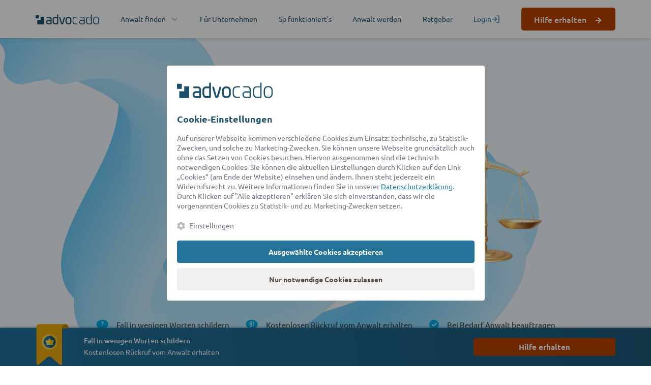

--- FILE ---
content_type: text/html; charset=UTF-8
request_url: https://www.advocado.de/rechtsanwalt/anwalt-ddr-unrecht.html
body_size: 20829
content:
<!DOCTYPE html>
<html lang="de">
<head>


  <base href="https://www.advocado.de/">

          <meta charset="UTF-8">
    <link rel="dns-prefetch" href="https://www.google-analytics.com">
    <link rel="dns-prefetch" href="https://www.googletagmanager.com">
    <link rel="dns-prefetch" href="https://login.advocado.de">

    <link rel="preload" as="font" type="font/woff2" href="https://cdn.advocado.de/fonts/ubuntu-v13-latin-300.woff2" crossorigin="anonymous">
    <link rel="preload" as="font" type="font/woff2" href="https://cdn.advocado.de/fonts/ubuntu-v13-latin-300italic.woff2" crossorigin="anonymous">
    <link rel="preload" as="font" type="font/woff2" href="https://cdn.advocado.de/fonts/ubuntu-v13-latin-regular.woff2" crossorigin="anonymous">
    <link rel="preload" as="font" type="font/woff2" href="https://cdn.advocado.de/fonts/ubuntu-v13-latin-italic.woff2" crossorigin="anonymous">
    <link rel="preload" as="font" type="font/woff2" href="https://cdn.advocado.de/fonts/ubuntu-v13-latin-500.woff2" crossorigin="anonymous">
    <link rel="preload" as="font" type="font/woff2" href="https://cdn.advocado.de/fonts/ubuntu-v13-latin-700.woff2" crossorigin="anonymous">

    <title>Anwalt DDR-Unrecht ᐅ Kostenlose Ersteinschätzung</title>

          <meta name="robots" content="index,follow">
      <meta name="description" content="Jetzt Anwalt DDR-Unrecht mit advocado finden ▶ Kostenlose Ersteinschätzung ✅ Ohne Termin – Rückruf noch heute!">
      <meta name="keywords" content="">
      <meta name="format-detection" content="telephone=no">
      <meta name="ahrefs-site-verification" content="4a5d5f02f488c1831b90e9a50973a1f6d77a2df16bb5dcb25c11fa62abc9576a">
    
    <meta name="viewport" content="width=device-width, initial-scale=1.0">
        <link rel="stylesheet" href="https://cdn.advocado.de/cnp/cookienoticepro.style.css?t=1769079509">        <script src="https://cdn.advocado.de/jquery/jquery.min.js"></script><script src="https://cdn.advocado.de/cnp/cookienoticepro.script.js?t=1769079509"></script><script defer>
    let cookieNoticeCustomScript = {
        cookieIsAccepted: cookieNoticePro.isAccepted(),
        getAcceptedPreference: cookieNoticePro.getPreferences(),
        getSetupPreference: [{"type":"Leistung","value":"leistung","description":"Mit diesen Cookies wird das Nutzungsverhalten anonym ausgewertet, z.\u202fB. welche Seiten besucht werden und wie Besucher die Website nutzen. Ziel ist es, das Nutzererlebnis und die Performance der Website kontinuierlich zu verbessern."},{"type":"Personalisierung","value":"personalisierung","description":"Diese Cookies dienen dazu, dem Nutzer m\u00f6glichst relevante und personalisierte Werbung anzuzeigen \u2013 sowohl auf der Advocado-Website als auch auf Partnerseiten. Das erfolgt durch die Auswertung von Surfverhalten und Interaktionen, ohne direkten Personenbezug."}],
        
        init: function () {
            setTimeout(function() {
                cookieNoticeCustomScript.onCheckPreferenceItem();
            }, 2100);
        },
        
        onCheckPreferenceItem: function () {
            let preferenceCheckbox = document.querySelectorAll('input[name="gdprPrefItem"]');
            
            for (let i = 0; i < preferenceCheckbox.length; i++) {
                preferenceCheckbox[i].addEventListener('change', function() {
                    if (preferenceCheckbox[i].getAttribute('checked') == 'checked') {
                        preferenceCheckbox[i].removeAttribute('checked');
                        preferenceCheckbox[i].setAttribute('data-compulsory', 'off');
                    } else {
                        preferenceCheckbox[i].setAttribute('checked', 'checked');
                        preferenceCheckbox[i].setAttribute('data-compulsory', 'on');
                    }
                });
            }
        },
    }
    
    var config = {
        themeSettings: {
            primaryColor: '#26739A',
            lightColor: '#ffffff',
            themeMode: 'light',
        },
        title: 'Cookie-Einstellungen',
        description: 'Auf unserer Webseite kommen verschiedene Cookies zum Einsatz: technische, zu Statistik-Zwecken, und solche zu Marketing-Zwecken. Sie können unsere Webseite grundsätzlich auch ohne das Setzen von Cookies besuchen. Hiervon ausgenommen sind die technisch notwendigen Cookies. Sie können die aktuellen Einstellungen durch Klicken auf den Link „Cookies“ (am Ende der Website) einsehen und ändern. Ihnen steht jederzeit ein Widerrufsrecht zu. Weitere Informationen finden Sie in unserer <a href="https://www.advocado.de/datenschutzhinweise.html" target="_blank" rel="noopener" aria-label="Datenschutzerklärung (öffnet in einem neuen Tab)">Datenschutzerklärung</a>. Durch Klicken auf "Alle akzeptieren" erklären Sie sich einverstanden, dass wir die vorgenannten Cookies zu Statistik- und zu Marketing-Zwecken setzen.',
        settingsBtnLabel: 'Einstellungen',
        acceptBtnLabel: 'Ausgewählte Cookies akzeptieren',
        acceptAllBtnLabel: 'Alle akzeptieren',
        declineInfoBtnLabel: 'Nur notwendige Cookies zulassen',
        moreInfoBtnLabel: '',
        moreInfoBtnLink: '',
        cookieTypesTitle: 'Wählen Sie die zu akzeptierenden Cookies aus',
        necessaryCookieTypeLabel: 'Notwendig',
        necessaryCookieTypeDesc: 'Diese Cookies sind für das Funktionieren der Website erforderlich und können in unseren Systemen nicht deaktiviert werden.',
        showSettingsBtn: 1,
        showCloseIcon: false,
        showDeclineBtn: 1,
        fullWidth: 0,
        cookieTypes: [{"type":"Leistung","value":"leistung","description":"Mit diesen Cookies wird das Nutzungsverhalten anonym ausgewertet, z.\u202fB. welche Seiten besucht werden und wie Besucher die Website nutzen. Ziel ist es, das Nutzererlebnis und die Performance der Website kontinuierlich zu verbessern."},{"type":"Personalisierung","value":"personalisierung","description":"Diese Cookies dienen dazu, dem Nutzer m\u00f6glichst relevante und personalisierte Werbung anzuzeigen \u2013 sowohl auf der Advocado-Website als auch auf Partnerseiten. Das erfolgt durch die Auswertung von Surfverhalten und Interaktionen, ohne direkten Personenbezug."}],
        cookieDomain: 'advocado.de',
        displayPosition: 'center',
        allCheckboxesChecked: 'true',
        onConsentAccept: function onConsentAccept() {
            // consent accepted
            if (typeof window.updateCookieSettingPage == 'function') {
                window.updateCookieSettingPage();
            }

            // track user actions
            trackCookieAction('accept');

            // trigger update changes
            const event = new CustomEvent('cookieUpdated');
            setTimeout(() => {
                window.dispatchEvent(event);
            }, 200)
        },
        onConsentReject: function onConsentReject() {
            // consent rejected
            if (typeof window.updateCookieSettingPage == 'function') {
                window.updateCookieSettingPage();
            }

            // track user actions
            trackCookieAction('reject');

            // trigger update changes
            const event = new CustomEvent('cookieUpdated');
            setTimeout(() => {
                window.dispatchEvent(event);
            }, 200)
        },
    };

    $(document).ready(function() {
        cookieNoticePro.overwriteConfig(config);
        cookieNoticePro.init();
        cookieNoticeCustomScript.init();
    });

    const trackCookieAction = (action) => {
        const prefs = cookieNoticePro.getPreferences() ?? [];

        try {
            fetch('https://www.advocado.de/api/cookie/track', {
            method: 'POST',
            headers: {
                'Content-Type': 'application/json'
            },
            body: JSON.stringify({
                    action: action,
                    prefs: prefs
                })
            })
        } catch (e) {
        }
    }
    
    var injectScripts = function injectScripts() {
       if (cookieNoticePro.isPreferenceAccepted("necessary") === true) {
  if (!window.dataLayer || !Array.isArray(window.dataLayer)) {
    window.dataLayer = window.dataLayer || [];
  }
  window.dataLayer.push({
    event: "consent_status",
    type: "explicit",
    "cloudfront.net": true,
  });
}

if (
  cookieNoticePro.isAccepted() &&
  (cookieNoticePro.isPreferenceAccepted("leistung") === true ||
    cookieNoticePro.isPreferenceAccepted("personalisierung") === true)
) {
  function isGtmLoaded(gtmId) {
    const dataLayerExists = Array.isArray(window.dataLayer);
    const scriptExists = Array.from(
      document.getElementsByTagName("script")
    ).some((script) =>
      script.src.includes(`googletagmanager.com/gtm.js?id=${gtmId}`)
    );
    return dataLayerExists && scriptExists;
  }

  function loadGtm() {
    if (!window.dataLayer || !Array.isArray(window.dataLayer)) {
      window.dataLayer = window.dataLayer || [];
    }

    function gtag() {
      dataLayer.push(arguments);
    }

    dataLayer.push({ event: "gtm-loaded" });

    dataLayer.push({
      "gtm.start": new Date().getTime(),
      event: "gtm.js",
    });

    gtag("consent", "default", {
      ad_storage: "denied",
      analytics_storage: "denied",
      functionality_storage: "denied",
      personalization_storage: "denied",
      security_storage: "denied",
      ad_user_data: "denied",
      ad_personalization: "denied",
    });

    dataLayer.push({ event: "Leistung-denied" });
    dataLayer.push({ event: "Personalisierung-denied" });

    if (cookieNoticePro.isPreferenceAccepted("leistung") === true) {
      dataLayer.push({ event: "Leistung-accepted" });
      dataLayer.push({
        event: "consent_status",
        type: "explicit",
        "YouTube Video": true,
        "Google Maps": true,
        "LinkedIn Analytics": true,
        "Trusted Shops": true,
        "Advocado Tracking": true,
        "Google Analytics": true,
        "Amazon Web Services": true,
        "LinkedIn Plugin": true,
        PayPal: true,
      });
      gtag("consent", "update", {
        analytics_storage: "granted",
        functionality_storage: "granted",
      });
      gtag("js", new Date());
    }

    if (cookieNoticePro.isPreferenceAccepted("personalisierung") === true) {
      dataLayer.push({ event: "Personalisierung-accepted" });
      dataLayer.push({
        "Google Tag Manager": true,
        Sentry: true,
        "Bing Conversion": true,
        Criteo: true,
        Facebook: true,
        Hotjar: true,
        Outbrain: true,
        Taboola: true,
        "Google Ads": true,
        "Facebook Social Plugins": true,
        "Google AdServices": true,
        "Google Syndication": true,
        "LinkedIn Insight Tag": true,
        "Microsoft Advertising Remarketing": true,
        Zendesk: true,
        "Microsoft Clarity": true,
        "Microsoft Conversion Tracking": true,
        "Facebook Pixel": true,
        OneSignal: true,
      });
      gtag("consent", "update", {
        ad_storage: "granted",
        personalization_storage: "granted",
        ad_personalization: "granted",
        ad_user_data: "granted",
      });
    }

    dataLayer.push({
      event: "pageview",
      pagePath: window.location.pathname,
      pageTitle: document.title,
      pageLocation: window.location.href,
    });
  }

  if (!isGtmLoaded("GTM-PCXK5CM9")) {
    var gtmScript = document.createElement("script");
    gtmScript.async = true;
    gtmScript.src = "https://www.googletagmanager.com/gtm.js?id=GTM-PCXK5CM9";
    document.body.appendChild(gtmScript);

    gtmScript.addEventListener("load", function () {
      loadGtm();
    });
  } else {
    loadGtm();
  }
}
    };
</script><link rel="canonical" href="https://www.advocado.de/rechtsanwalt/anwalt-ddr-unrecht.html">
    <link rel="alternate" hreflang="de" href="https://www.advocado.de/rechtsanwalt/anwalt-ddr-unrecht.html?">
    <link rel="alternate" hreflang="de_AT" href="https://www.advocado.at/rechtsanwalt/anwalt-ddr-unrecht.html?">
    <link rel="alternate" hreflang="de-DE" href="https://www.advocado.de/rechtsanwalt/anwalt-ddr-unrecht.html?">
<link rel="stylesheet" media="print" onload="this.media='all'" href="/assets/css/357650e13016ee8cc98bd2e4.css"><link rel="stylesheet" href="https://cdn.advocado.de/stylesheets/advocado-new.css?v=cb53df6bba3a265d7166986a7cb89a8446f220f5">

<meta name="google-site-verification" content="geUgMkAi58IxQuvYcSxIa_U2kmxw3zVQx1u7MsZVEls" />
<meta name="msapplication-TileColor" content="#ffffff">
<meta name="theme-color" content="#ffffff">
<meta name="msapplication-TileImage" content="https://cdn.advocado.de/images/icons/advocado-icon.png?width=144">
<link rel="apple-touch-icon" sizes="57x57" href="https://cdn.advocado.de/images/icons/advocado-icon.png?width=57">
<link rel="apple-touch-icon" sizes="60x60" href="https://cdn.advocado.de/images/icons/advocado-icon.png?width=60">
<link rel="apple-touch-icon" sizes="72x72" href="https://cdn.advocado.de/images/icons/advocado-icon.png?width=72">
<link rel="apple-touch-icon" sizes="76x76" href="https://cdn.advocado.de/images/icons/advocado-icon.png?width=76">
<link rel="apple-touch-icon" sizes="114x114" href="https://cdn.advocado.de/images/icons/advocado-icon.png?width=114">
<link rel="apple-touch-icon" sizes="120x120" href="https://cdn.advocado.de/images/icons/advocado-icon.png?width=120">
<link rel="apple-touch-icon" sizes="144x144" href="https://cdn.advocado.de/images/icons/advocado-icon.png?width=144">
<link rel="apple-touch-icon" sizes="152x152" href="https://cdn.advocado.de/images/icons/advocado-icon.png?width=152">
<link rel="apple-touch-icon" sizes="180x180" href="https://cdn.advocado.de/images/icons/advocado-icon.png?width=180">
<link rel="icon" type="image/png" sizes="16x16" href="https://cdn.advocado.de/images/icons/advocado-icon.png?width=16">
<link rel="icon" type="image/png" sizes="32x32" href="https://cdn.advocado.de/images/icons/advocado-icon.png?width=32">
<link rel="icon" type="image/png" sizes="96x96" href="https://cdn.advocado.de/images/icons/advocado-icon.png?width=96">
<link rel="icon" type="image/png" sizes="192x192"  href="https://cdn.advocado.de/images/icons/advocado-icon.png?width=192">

   

            <meta property="og:title" content="Anwalt DDR-Unrecht ᐅ Kostenlose Ersteinschätzung" />
        <meta property="og:description" content="Jetzt Anwalt DDR-Unrecht mit advocado finden ▶ Kostenlose Ersteinschätzung ✅ Ohne Termin – Rückruf noch heute!" />
        <meta property="og:type" content="website" />
        <meta property="og:url" content="https://www.advocado.de/rechtsanwalt/anwalt-ddr-unrecht.html" />
                <meta property="og:image" content="https://www.advocado.de/files/advocado/img/logos/advocado_expert_600x600.png">
            
          <script type="application/ld+json">
    {
        "@context": "https://schema.org",
        "@type": "Article",
        "headline": "Anwalt DDR-Unrecht ᐅ Kostenlose Ersteinschätzung",
        "description": "Jetzt Anwalt DDR-Unrecht mit advocado finden ▶ Kostenlose Ersteinschätzung ✅ Ohne Termin – Rückruf noch heute!",        "url": "https://www.advocado.de/rechtsanwalt/anwalt-ddr-unrecht.html"
        ,"dateModified": "2025-07-04T14:57:31+02:00"        ,"datePublished": "2021-11-09T11:38:23+01:00"    }
    </script>
  
</head>
<body id="top" class="" >


      
<!-- indexer::stop -->
<header >
    
<nav class="c-navigation">
      <div class="container">
    <div class="c-navigation__list">
      <a class="c-navigation__logo" href="/" title="advocado">
        <img src="https://cdn.advocado.de/images/logos/advocado-logo.svg" alt="advocado logo" width="150" height="24">
      </a>
      <a class="js-open-submenu --chevron --collapsed --desktop" title="Anwalt finden">
        <span>Anwalt finden</span>
        <svg xmlns="http://www.w3.org/2000/svg" width="18" height="18" viewBox="0 0 18 18" fill="none">
          <path d="M4.5 11.25L9 6.75L13.5 11.25" stroke="#1D5877" stroke-linecap="round" stroke-linejoin="round"/>
        </svg>
      </a>
      <a class="--desktop" href="/geschaeftskunden.html" title="Für Unternehmen">Für Unternehmen</a>
      <a class="--desktop" href="/rechtsanwalt.html" title="Rechtsanwalt finden statt suchen ᐅ einfach online | advocado">So funktioniert's</a>
      <a class="--desktop" href="/sie-sind-rechtsanwalt.html" title="Für Anwälte » Jetzt registrieren &amp; mehr Mandate erhalten!">Anwalt werden</a>
      <a class="--desktop" href="/ratgeber.html" title="Ratgeber">Ratgeber</a>
      <div class="c-navigation__action --desktop">
        <a class="c-navigation__action__link memberActionsBlock" href="https://login.advocado.de/auth/login?_t=1769079509" title="Login / Registrieren" rel="nofollow">
          <span>Login</span>
          <svg xmlns="http://www.w3.org/2000/svg" width="17" height="17" fill="none">
            <path stroke-linecap="round" stroke-linejoin="round" stroke-width="1.5" d="M10.625 2.125h2.833a1.417 1.417 0 0 1 1.417 1.417v9.916a1.417 1.417 0 0 1-1.417 1.417h-2.833M7.083 12.042 10.625 8.5 7.083 4.958M10.625 8.5h-8.5"/>
          </svg>
        </a>
        <a class="c-navigation__action__link memberLoggedInBlock navigation-link-login" href="https://login.advocado.de/auth/login?_t=1769079509" style="display: none;" title="Nutzerbereich" rel="nofollow">
          <span>Nutzerbereich</span>
          <svg xmlns="http://www.w3.org/2000/svg" width="17" height="17" fill="none">
            <path stroke-linecap="round" stroke-linejoin="round" stroke-width="1.5" d="M10.625 2.125h2.833a1.417 1.417 0 0 1 1.417 1.417v9.916a1.417 1.417 0 0 1-1.417 1.417h-2.833M7.083 12.042 10.625 8.5 7.083 4.958M10.625 8.5h-8.5"/>
          </svg>
        </a>
      </div>
      <div class="c-navigation__action call-action --desktop">
                              <a class="c-navigation__action__button c-button --arrow --variant-primary --desktop" href="https://www.advocado.de/anliegen-schildern/" title="Hilfe erhalten" data-action="links">Hilfe erhalten</a>
                        </div>
      <a class="js-mobile-menu --mobile" href="#" title="Menü">
        <div class="c-hamburger-icon" id="hamburger"><div class="c-hamburger-icon__inner"></div></div>
      </a>
    </div>

    <div class="c-submenu" id="menu-find-lawyer">
      <div class="c-submenu__search">
        <div class="c-submenu__search-title">Jetzt Anwalt finden</div>
        <input autocomplete="off" type="text" class="search-autocomplete" id="saNavSubMenu" placeholder="Rechtsgebiet suchen..." aria-label="Rechtsgebiet suchen..." />
        <div class="c-submenu__search-description">Ihr Rechtsgebiet ist nicht dabei?<br>Jetzt nach passenden Anwälten suchen</div>
        <a class="c-submenu__search-link --icon-bars --mt" href="https://www.advocado.de/rechtsanwalt.html">Alle Rechtsgebiete</a>
        <a class="c-submenu__search-link --icon-marker" href="https://www.advocado.de/rechtsanwalt/region.html">Anwälte in Ihrer Region</a>
      </div>
      <div class="c-submenu__content">
        <div class="c-submenu__headline">Beliebte Rechtsgebiete & Themen</div>
        <div class="c-submenu__legalsubjects">
          <a class="c-submenu__legalsubject" href="https://www.advocado.de/rechtsanwalt/anwalt-schufa.html">Schufa-Recht</a>
          <a class="c-submenu__legalsubject" href="https://www.advocado.de/rechtsanwalt/anwalt-betrug.html">Betrug</a>
          <a class="c-submenu__legalsubject" href="https://www.advocado.de/rechtsanwalt/anwalt-erbrecht.html">Erbrecht</a>
          <a class="c-submenu__legalsubject" href="https://www.advocado.de/rechtsanwalt/anwalt-bankrecht-und-kapitalmarktrecht.html">Bankrecht und Kapitalmarktrecht</a>
          <a class="c-submenu__legalsubject" href="https://www.advocado.de/rechtsanwalt/anwalt-strafrecht.html">Strafrecht</a>
          <a class="c-submenu__legalsubject" href="https://www.advocado.de/rechtsanwalt/anwalt-migrationsrecht.html">Migrationsrecht</a>
          <a class="c-submenu__legalsubject" href="https://www.advocado.de/rechtsanwalt/anwalt-familienrecht.html">Familienrecht</a>
          <a class="c-submenu__legalsubject" href="https://www.advocado.de/rechtsanwalt/anwalt-patentrecht.html">Patentrecht</a>
          <a class="c-submenu__legalsubject" href="https://www.advocado.de/rechtsanwalt/anwalt-markenrecht.html">Markenrecht</a>
          <a class="c-submenu__legalsubject" href="https://www.advocado.de/rechtsanwalt/anwalt-baurecht-und-architektenrecht.html">Baurecht</a>
        </div>
      </div>
    </div>
  </div>
</nav>

<div class="c-mobile-menu --animation-top-down" id="mobile-menu">
  <div class="c-mobile-menu__content">
    <a class="c-mobile-menu__link" title="Anwalt finden" id="open-mobile-submenu">
      <span>Anwalt finden</span>
      <svg xmlns="http://www.w3.org/2000/svg" width="32" height="32" viewBox="0 0 32 32" fill="none">
        <path d="M12 24L20 16L12 8" stroke-width="1.5" stroke-linecap="round" stroke-linejoin="round"/>
      </svg>
    </a>
    <a class="c-mobile-menu__link" href="/geschaeftskunden.html" title="Für Unternehmen">Für Unternehmen</a>
    <a class="c-mobile-menu__link" href="/rechtsanwalt.html" title="Rechtsanwalt finden statt suchen ᐅ einfach online | advocado">So funktioniert's</a>
    <a class="c-mobile-menu__link" href="/sie-sind-rechtsanwalt.html" title="Für Anwälte » Jetzt registrieren &amp; mehr Mandate erhalten!">Anwalt werden</a>
    <a class="c-mobile-menu__link" href="/ratgeber.html" title="Ratgeber">Ratgeber</a>
    <div class="memberActionsBlock">
      <a class="c-mobile-menu__button c-button --variant-ghost --mt" href="https://login.advocado.de/auth/login?_t=1769079509" title="Login / Registrieren">
        <span>Login / Registrieren</span>
        <svg xmlns="http://www.w3.org/2000/svg" width="20" height="20" fill="none" style="margin-bottom: -3px;">
          <path stroke="#36A9E1" stroke-linecap="round" stroke-linejoin="round" stroke-width="1.5" d="M10.625 2.125h2.833a1.417 1.417 0 0 1 1.417 1.417v9.916a1.417 1.417 0 0 1-1.417 1.417h-2.833M7.083 12.042 10.625 8.5 7.083 4.958M10.625 8.5h-8.5"/>
        </svg>
      </a>
    </div>
    <div class="memberLoggedInBlock" style="display: none;">
      <a class="c-mobile-menu__button c-button --variant-ghost --mt" href="https://login.advocado.de/auth/login?_t=1769079509" title="Nutzerbereich">
        <span>Nutzerbereich</span>
        <svg xmlns="http://www.w3.org/2000/svg" width="20" height="20" fill="none" style="margin-bottom: -3px;">
          <path stroke="#36A9E1" stroke-linecap="round" stroke-linejoin="round" stroke-width="1.5" d="M10.625 2.125h2.833a1.417 1.417 0 0 1 1.417 1.417v9.916a1.417 1.417 0 0 1-1.417 1.417h-2.833M7.083 12.042 10.625 8.5 7.083 4.958M10.625 8.5h-8.5"/>
        </svg>
      </a>
    </div>
                  <a class="c-mobile-menu__button c-button --variant-primary --arrow" href="https://www.advocado.de/anliegen-schildern/" title="Hilfe erhalten" data-action="links">Hilfe erhalten</a>
            </div>
  <div class="c-mobile-menu__footer">
    <input autocomplete="off" type="text" class="c-mobile-menu__footer-search search-autocomplete" id="saNavMobMenu" placeholder="Rechtsgebiet suchen..." aria-label="Rechtsgebiet suchen..." />
    <a class="c-mobile-menu__footer-link --icon-bars --mt" href="https://www.advocado.de/rechtsanwalt.html">Alle Rechtsgebiete</a>
    <a class="c-mobile-menu__footer-link --icon-marker" href="https://www.advocado.de/rechtsanwalt/region.html">Anwälte in Ihrer Region</a>
  </div>
</div>

<div class="c-mobile-menu --animation-left-right" id="mobile-sub-menu">
  <div class="c-mobile-menu__header">
    <div class="c-mobile-menu__header-button" id="close-mobile-submenu">
      <svg xmlns="http://www.w3.org/2000/svg" width="32" height="32" viewBox="0 0 32 32" fill="none">
        <path d="M25.3334 16H6.66675" stroke-width="1.5" stroke-linecap="round" stroke-linejoin="round"/>
        <path d="M16.0001 25.3334L6.66675 16.0001L16.0001 6.66675" stroke-width="1.5" stroke-linecap="round" stroke-linejoin="round"/>
      </svg>
    </div>
    <div class="c-mobile-menu__header-button" id="close-mobile-menu">
      <div class="c-hamburger-icon --active"><div class="c-hamburger-icon__inner"></div></div>
    </div>
  </div>
  <div class="c-mobile-menu__content">
    <a class="c-mobile-menu__link" href="https://www.advocado.de/rechtsanwalt/anwalt-schufa.html">Schufa-Recht</a>
    <a class="c-mobile-menu__link" href="https://www.advocado.de/rechtsanwalt/anwalt-erbrecht.html">Erbrecht</a>
    <a class="c-mobile-menu__link" href="https://www.advocado.de/rechtsanwalt/anwalt-strafrecht.html">Strafrecht</a>
    <a class="c-mobile-menu__link" href="https://www.advocado.de/rechtsanwalt/anwalt-familienrecht.html">Familienrecht</a>
    <a class="c-mobile-menu__link" href="https://www.advocado.de/rechtsanwalt/anwalt-betrug.html">Betrug</a>
    <a class="c-mobile-menu__link" href="https://www.advocado.de/rechtsanwalt/anwalt-bankrecht-und-kapitalmarktrecht.html">Bankrecht & Kapitalmarktrecht</a>
    <a class="c-mobile-menu__link" href="https://www.advocado.de/rechtsanwalt/anwalt-migrationsrecht.html">Migrationsrecht</a>
  </div>
  <div class="c-mobile-menu__footer">
    <input type="text" autocomplete="off" class="c-mobile-menu__footer-search search-autocomplete" id="saNavMobMenu2" placeholder="Rechtsgebiet suchen..." aria-label="Rechtsgebiet suchen..." />
    <a class="c-mobile-menu__footer-link --icon-bars --mt" href="https://www.advocado.de/rechtsanwalt.html">Alle Rechtsgebiete</a>
    <a class="c-mobile-menu__footer-link --icon-marker" href="https://www.advocado.de/rechtsanwalt/region.html">Anwälte in Ihrer Region</a>
  </div>
</div>
</header>
<!-- indexer::continue -->

<main id="wrapper">

    
  
<div id="adv-fullwidth-section">
  <div class="inside">
    <script id="legalsubjectReference" type="application/json">
{
    "legalbranch_alias": "sozialrecht",
    "legaltopic_alias": "ddr-unrecht",
    "legalproduct_alias": "null"
}
</script><section class="c-banner-landingpage">
    <div class="container">
        <div class="c-banner-landingpage__content">
            <h1 class="c-banner-landingpage__headline">Anwalt für <span class="--badge">DDR-Unrecht</span></h1>
            <div class="c-banner-landingpage__lif-wrapper">
                <form class="c-banner-landingpage__lif" action="https://www.advocado.de/anliegen-schildern/">
                    <div class="c-banner-landingpage__lif-headline">Fall schildern & Hilfe erhalten</div>
                    <div class="c-banner-landingpage__lif-radio">
                      <div class="c-radio">
                        <input type="radio" id="lif_type_c" name="lif_type" value="private" required />
                        <label class="c-radio__label" for="lif_type_c">Privat</label>
                      </div>
                      <div class="c-radio">
                        <input type="radio" id="lif_type_b" name="lif_type" value="business" required />
                        <label class="c-radio__label" for="lif_type_b">Geschäftlich</label>
                      </div>
                    </div>
                    <textarea name="lif_text" rows="4" placeholder="Beschreiben Sie hier kurz Ihr Rechtsproblem" minlength="1" required
                      aria-label="Beschreiben Sie hier kurz Ihr Rechtsproblem"></textarea>
                    <div class="c-banner-landingpage__lif-button-group">
                      <ul class="c-banner-landingpage__lif-benefits">
                        <li>
                          <span class="d-md-none">Volle Transparenz beim Angebot</span>
                          <span class="d-none d-md-inline">Volle Angebotstransparenz</span>
                        </li>
                        <li>Sofort-Hilfe vom Anwalt</li>
                      </ul>
                      <button class="c-button c-button--orange" type="submit">Lösung erhalten</button>
                    </div>
                </form>
                <img class="c-banner-landingpage__lif-justicia" alt="" width="242" height="250" src="https://cdn.advocado.de/partials/rsce_banner_landingpage/justicia.png?width=484" srcset="https://cdn.advocado.de/partials/rsce_banner_landingpage/justicia.png?width=242 1x, https://cdn.advocado.de/partials/rsce_banner_landingpage/justicia.png?width=484 2x">
            </div>
                          <div class="c-banner-landingpage__features">
                  <div class="c-banner-landingpage__feature">
                      <img src="https://cdn.advocado.de/partials/rsce_banner_landingpage/icon-question.svg" width="24" height="20" alt="">
                      <span>Fall in wenigen Worten schildern</span>
                  </div>
                  <div class="c-banner-landingpage__feature">
                      <img src="https://cdn.advocado.de/partials/rsce_banner_landingpage/icon-exclamation.svg" width="24" height="20" alt="">
                      <span>Kostenlosen Rückruf vom Anwalt erhalten</span>
                  </div>
                  <div class="c-banner-landingpage__feature">
                      <img src="https://cdn.advocado.de/partials/rsce_banner_landingpage/icon-check.svg" width="20" height="20" alt="">
                      <span>Bei Bedarf Anwalt beauftragen</span>
                  </div>
              </div>
                    </div>
    </div>
</section>

<script>
  (function() {
    function getRootDomain() {
      const hostDomain = 'www.advocado.de';
      const domainParts = hostDomain.split('.');
      return domainParts.slice(-2).join('.');
    }

    function setCookie(name, value, days) {
      var expires = "";
      if (days) {
        var date = new Date();
        date.setTime(date.getTime() + (days * 24 * 60 * 60 * 1000));
        expires = "; expires=" + date.toUTCString();
      }
      const hostDomain = getRootDomain();
      document.cookie = name + "=" + value + expires + "; domain=." + hostDomain + "; path=/";
    }

    function getCookie(name) {
      const value = `; ${document.cookie}`;
      const parts = value.split(`; ${name}=`);
      if (parts.length === 2) return parts.pop().split(';').shift();
      return null;
    }

    function isCookieExpired(cookieName) {
      const cookieValue = getCookie(cookieName);
      if (cookieValue) {
        const parts = cookieValue.split('|');
        const expiryTimestamp = parseInt(parts[1], 10);
        const currentTimestamp = Date.now();

        if (currentTimestamp > expiryTimestamp) {
          return true;
        }
        return false;
      } else {
        return true;
      }
    }

    function getRadioValue(radioName) {
      var radios = document.getElementsByName(radioName);
      for (var i = 0; i < radios.length; i++) {
        if (radios[i].checked) {
          return radios[i].value;
        }
      }
      return null;
    }

    function handleSubmit(event) {
      event.preventDefault();

      var lifType = getRadioValue('lif_type');
      var lifText = document.querySelector('textarea[name="lif_text"]').value;

      setCookie('cb14_rf_cnt_b2x', lifType, 1);
      setCookie('cb14_rf_cnt', encodeURIComponent(lifText), 1);

      if (validateCookie()) {
        var form = event.target;
        window.location.href = form.action;
        return;
      } else {
        if (isCookieExpired('cb14_rf_cnt')) {
          const lifTypeEls = document.getElementsByName('lif_type');
          lifTypeEls.forEach(function (optEl) {
            optEl.checked = false;
          })
          setCookie('cb14_rf_cnt_b2x', null, 1); // remove cookie value

          if (typeof lifTypeEls.item(0).reportValidity === 'function') {
            lifTypeEls.item(0).reportValidity();
          } else {
             alert('Bitte wählen Sie eine dieser Optionen.');
          }
          return;
        }
        if (isCookieExpired('cb14_rf_cnt_b2x')) {
          document.querySelector('textarea[name="lif_text"]').value = '';
          setCookie('cb14_rf_cnt', '', 1); // remove cookie value

          if (typeof document.querySelector('textarea[name="lif_text"]').reportValidity === 'function') {
            document.querySelector('textarea[name="lif_text"]').reportValidity();
          } else {
            alert('Bitte füllen Sie dieses Feld aus.');
          }
          return;
        }
      }
    }

    function validateCookie() {
      return !isCookieExpired('cb14_rf_cnt_b2x') && !isCookieExpired('cb14_rf_cnt');
    }

    var form = document.querySelector('.c-banner-landingpage__lif');
    form.addEventListener('submit', handleSubmit);
  })();
</script>
<div class="c-funded m-60 lg-m-80">
  <div class="container">
    <div class="c-funded__content">
      <div id="c-funded-headline22406" class="c-funded__headline">Auszug unserer Partner-Kanzleien</div>
      <div class="c-funded__logo-static">
                  <img
            class="c-funded__image"
            src="https://cdn.advocado.de/partials/rsce_founded/pikepartners.png"
             alt="pikepartners"             title="pikepartners"                        height="75"
            style="height: 75px !important;"
             />
                  <img
            class="c-funded__image"
            src="https://cdn.advocado.de/partials/rsce_founded/usf-purple.png"
             alt="Ulrike Schmidt-Fleischer"             title="Ulrike Schmidt-Fleischer"                        height="65"
            style="height: 65px !important;"
             />
                  <img
            class="c-funded__image"
            src="https://cdn.advocado.de/partials/rsce_founded/advomare.png"
             alt="advomare"             title="advomare"                        height="50"
            style="height: 50px !important;"
             />
                  <img
            class="c-funded__image"
            src="https://cdn.advocado.de/partials/rsce_founded/cyfire.png"
             alt="cyfire"             title="cyfire"                        height="35"
            style="height: 35px !important;"
             />
                  <img
            class="c-funded__image"
            src="https://cdn.advocado.de/partials/rsce_founded/chevalier.png"
             alt="Chevalier Rechtsanwälte"             title="Chevalier Rechtsanwälte"                        height="45"
            style="height: 45px !important;"
             />
                  <img
            class="c-funded__image"
            src="https://cdn.advocado.de/partials/rsce_founded/sup.png"
             alt="Schumacher und Partner"             title="Schumacher und Partner"                        height="70"
            style="height: 70px !important;"
             />
              </div>
      <div class="c-funded__logo-splide splide" aria-labelledby="c-funded-headline22406">
        <div class="splide__track">
          <div class="splide__list">
                          <div class="splide__slide">
                <img
                  class="c-funded__image"
                  src="https://cdn.advocado.de/partials/rsce_founded/pikepartners.png"
                   alt="pikepartners"                   title="pikepartners"                                    height="75"
                  style="height: 75px !important;"
                   />
              </div>
                          <div class="splide__slide">
                <img
                  class="c-funded__image"
                  src="https://cdn.advocado.de/partials/rsce_founded/usf-purple.png"
                   alt="Ulrike Schmidt-Fleischer"                   title="Ulrike Schmidt-Fleischer"                                    height="65"
                  style="height: 65px !important;"
                   />
              </div>
                          <div class="splide__slide">
                <img
                  class="c-funded__image"
                  src="https://cdn.advocado.de/partials/rsce_founded/advomare.png"
                   alt="advomare"                   title="advomare"                                    height="50"
                  style="height: 50px !important;"
                   />
              </div>
                          <div class="splide__slide">
                <img
                  class="c-funded__image"
                  src="https://cdn.advocado.de/partials/rsce_founded/cyfire.png"
                   alt="cyfire"                   title="cyfire"                                    height="35"
                  style="height: 35px !important;"
                   />
              </div>
                          <div class="splide__slide">
                <img
                  class="c-funded__image"
                  src="https://cdn.advocado.de/partials/rsce_founded/chevalier.png"
                   alt="Chevalier Rechtsanwälte"                   title="Chevalier Rechtsanwälte"                                    height="45"
                  style="height: 45px !important;"
                   />
              </div>
                          <div class="splide__slide">
                <img
                  class="c-funded__image"
                  src="https://cdn.advocado.de/partials/rsce_founded/sup.png"
                   alt="Schumacher und Partner"                   title="Schumacher und Partner"                                    height="70"
                  style="height: 70px !important;"
                   />
              </div>
                      </div>
        </div>
      </div>
    </div>
  </div>
</div>

<style>
  .c-funded.lg-m-80 {
    @media (min-width: 768px) {
      margin: 80px 0;
    }
  }

  .c-funded.m-60 {
    margin: 60px 0;
  }

  .c-funded__content {
    display: flex;
    flex-direction: column;
    align-items: center;
    width: 100%;
  }

  .c-funded__headline {
    margin-bottom: 24px;
    margin-right: initial;
  }

  .c-funded__logo-static {
    width: 100%;
    gap: 30px;
    display: flex;
    flex-direction: row;
    align-items: center;
    justify-content: center;
    overflow: hidden;
  }

  .c-funded__logo-splide {
    width: 100%;
    display: none;

    &:before,
    &:after {
      position: absolute;
      top: 0;
      width: 50px;
      height: 100%;
      content: "";
      z-index: 1;
    }

    &:before {
      left: -2px;
      background: linear-gradient(to right, white 5%, transparent 100%);
    }

    &:after {
      right: -2px;
      background: linear-gradient(to left, white 5%, transparent 100%);
    }
  }

  .c-funded__logo-splide .splide__list {
    align-items: center;
  }
</style>

<script>
  window.addEventListener('load', function() {
    const splideConfig = {
      type: 'loop',
      drag: false,
      arrows: false,
      lazyLoad: true,
      pagination: false,
      keyboard: false,
      autoWidth: true,
      gap: '30px',
      autoScroll: {
        speed: 1,
        pauseOnHover: false,
        pauseOnFocus: false,
      },
      breakpoints: {
        354: {
          perPage: 1
        },
        480: {
          perPage: 2
        },
        576: {
          perPage: 3
        },
        768: {
          perPage: 4
        },
        1199: {
          perPage: 5
        },
      }
    }

    const logoContentEl = document.querySelector('.c-funded__content');
    const logoStaticEl = logoContentEl ? logoContentEl.querySelector('.c-funded__logo-static') : null;
    const logoSplideEl = logoContentEl ? logoContentEl.querySelector('.c-funded__logo-splide') : null;
    const imageEls = logoStaticEl ? logoStaticEl.querySelectorAll('img') : [];
    let maxImageWidth = -30;
    let imageList = Array.from(imageEls).length;
    let splide = null;

    const toggleLogoSlider = () => {
      if (imageList == 0) {
        const logoContentEl = document.querySelector('.c-funded__content');
        const logoStaticEl = logoContentEl ? logoContentEl.querySelector('.c-funded__logo-static') : null;
        const logoSplideEl = logoContentEl ? logoContentEl.querySelector('.c-funded__logo-splide') : null;

        if (maxImageWidth > logoContentEl.clientWidth) {
          logoStaticEl.style.display = "none";

          if (splide) {
            splide.destroy();
          }
          logoSplideEl.style.display = "block";

          splide = new Splide('.c-funded__logo-splide', splideConfig);
          splide.mount(window.splide.Extensions);
        } else {
          logoStaticEl.style.display = "flex";
          logoSplideEl.style.display = "none";

          if (splide) {
            splide.destroy();
          }
        }
      }
    }

    Array.from(imageEls).forEach(img => {
      if (img.complete) {
        maxImageWidth += img.getBoundingClientRect().width + 30;
        imageList--;
        toggleLogoSlider()
      } else {
        img.onload = () => {
          maxImageWidth += img.getBoundingClientRect().width + 30;
          imageList--;
          toggleLogoSlider();
        }
      }
    });

    window.addEventListener('resize', function() {
      toggleLogoSlider();
    })
  })
</script><section class="section-default-padding" style="background: #F2F9FD; padding-top: 60px !important;">
    <div class="container d-flex flex-column fl-functionality-container">
        <h2 class="text-center fl-subtitle mb-3">So finden Sie Ihren Anwalt online mit advocado</h2>
        <div class="usp-two fl-functionality-card-container justify-content-center align-items-center">
            <div class="fl-functionality-card" style="background: white;">
                <div class="fl-functionality-card-svg-container">
                    <lottie-player id="firstLottie" class="fl-functionality-card-svg" src="https://cdn.advocado.de/lottie-animations/123/step1_new_size.json"></lottie-player>
                </div>
                <div class="fl-functionality-card-title text-center">
                    Frage stellen                </div>
                <div class="fl-functionality-card-text text-center mt-3">
                    Sie schildern einfach online Ihren Fall und hinterlassen Ihre Kontaktdaten – wir ermitteln den passenden Anwalt für Sie.                </div>
            </div>
            <div class="fl-functionality-card" style="background: white;">
                <div class="fl-functionality-card-svg-container" style="top: -68px;">
                    <lottie-player id="secondLottie" class="fl-functionality-card-svg" src="https://cdn.advocado.de/lottie-animations/123/step2-neueversion.json"></lottie-player>
                </div>
                <div class="fl-functionality-card-title text-center">
                    Antwort bekommen                </div>
                <div class="fl-functionality-card-text text-center mt-3">
                    Ein advocado Partner-Anwalt meldet sich noch am selben Tag* bei Ihnen für eine kostenfreie Ersteinschätzung.                </div>
            </div>
            <div class="fl-functionality-card" style="background: white;">
                <div class="fl-functionality-card-svg-container" style="top: -68px;">
                    <lottie-player id="thirdLottie" class="fl-functionality-card-svg" src="https://cdn.advocado.de/lottie-animations/123/step3new.json"></lottie-player>
                </div>
                <div class="fl-functionality-card-title text-center">
                    Lösung erhalten                </div>
                <div class="fl-functionality-card-text text-center mt-3">
                    Sie erhalten ein Angebot & können Ihren Anwalt mit wenigen Klicks beauftragen falls weitere Schritte erforderlich sind.                </div>
            </div>
        </div>
            <a class="btn btn-primary btn-style-1 d-none d-md-inline-block mx-auto" href="https://www.advocado.de/anliegen-schildern/" title="Kostenlose Ersteinschätzung">Kostenlose Ersteinschätzung</a>
        <a class="btn btn-primary btn-style-1 d-block px-3 d-md-none" href="https://www.advocado.de/anliegen-schildern/" title="Kostenlose Ersteinschätzung">Kostenlose Ersteinschätzung</a>
        <div class="d-none d-md-flex align-items-center mx-auto" style="color: #112F40;">
          <div class="d-flex align-items-center">
            <img src="https://cdn.advocado.de/svgs/icons/icon-check-gray.svg" alt="">
            <span class="d-inline-block ml-2">Volle Transparenz beim Angebot</span>
          </div>
          <div class="d-flex align-items-center ml-4">
            <img src="https://cdn.advocado.de/svgs/icons/icon-check-gray.svg" alt="">
            <span class="d-inline-block ml-2">Sofort-Hilfe vom Anwalt</span>
          </div>
        </div>
    </div>
</section>
 
<script src="https://cdn.advocado.de/vendor/lottie-player@2.0.2/lottie-player.js"></script>
<script src="https://cdn.advocado.de/vendor/lottie-interactivity@1.6.2/lottie-interactivity.min.js"></script>
<script>
var lottieConfig = {
    mode:"scroll",
    actions: [
        {
            visibility: [0, 1],
            type: "play"
        }
    ]
};
LottieInteractivity.create(Object.assign({player:'#firstLottie'}, lottieConfig));
LottieInteractivity.create(Object.assign({player:'#secondLottie'}, lottieConfig));
LottieInteractivity.create(Object.assign({player:'#thirdLottie'}, lottieConfig));
</script>
<div class="c-landingpage-seo">
    <div class="container">
                <div class="c-landingpage-seo__content-wrapper">
                          <h2 class="c-landingpage-seo__headline-mobile">Diese Themen erledigen unsere Partner-Anwälte für Sie</h2>
                                    <div class="c-landingpage-seo__content">
                              <h2 class="c-landingpage-seo__headline">Diese Themen erledigen unsere Partner-Anwälte für Sie</h2>
                              <div class="c-landingpage-seo__text">
                                        <p>Enteignung, Eingriffe in die Privatsphäre, Ausreiseverbote, Bestrafung von westlichem Gedankengut und politische Haft: Das DDR-Regime hat vielen Menschen Unrecht angetan. DDR-Bürger, die durch rechtsstaatswidrige Maßnahmen finanzielle Einbußen, körperliche oder psychische Schäden erlitten haben, können Rehabilitierung und finanzielle Entschädigung verlangen.</p>
<p>&nbsp;</p>
<p>In einem entsprechenden Antrag ist darzulegen, inwieweit DDR-Maßnahmen für den Schaden verantwortlich sind. Ärztliche und juristische Gutachten, Zeugenaussagen oder Schriftstücke können dabei helfen. Der Entschädigungsantrag bedeutet für Betroffene einen hohen zeitlichen Aufwand und emotionale Belastung. Ein Anwalt kann Sie unterstützen, das DDR-Unrecht zu beweisen. Er weiß, welche Dokumente nötig sind, kann die Sachlage objektiv beurteilen und Ihren Antrag juristisch begründen.</p>                </div>
                                <a class="c-button --variant-primary --arrow c-landingpage-seo__button" href="https://www.advocado.de/anliegen-schildern/" title="Jetzt Anwalt finden">Jetzt Anwalt finden</a>
                            </div>
            <div class="c-landingpage-seo__image-wrapper">
              <img loading="lazy" class="c-landingpage-seo__image lazyload" data-src="https://cdn.advocado.de/partials/rsce_landingpage_seo/side-image.jpg?width=966" data-srcset="https://cdn.advocado.de/partials/rsce_landingpage_seo/side-image.jpg?width=483 1x, https://cdn.advocado.de/partials/rsce_landingpage_seo/side-image.jpg?width=966 2x" alt="Diese Themen erledigen unsere Partner-Anwälte für Sie" title="Diese Themen erledigen unsere Partner-Anwälte für Sie" width="483" height="320">
                          </div>
        </div>
    </div>
</div>

    <section class="c-related-pages">
      <div class="container">
          <h2 class="c-related-pages__headline">Themen im Umfeld von DDR-Unrecht</h2>
          <div class="c-related-pages__list">
                            <a class="c-related-pages__entry" href="https://www.advocado.de/rechtsanwalt/anwalt-strafrecht.html" class="lt-card" title="Anwalt für Strafrecht">
                  <div>Anwalt für Strafrecht</div>
              </a>
                            <a class="c-related-pages__entry" href="https://www.advocado.de/rechtsanwalt/anwalt-opferrecht.html" class="lt-card" title="Anwalt für Opferrecht">
                  <div>Anwalt für Opferrecht</div>
              </a>
                            <a class="c-related-pages__entry" href="https://www.advocado.de/rechtsanwalt/anwalt-opferhilferecht.html" class="lt-card" title="Anwalt für Opferhilferecht">
                  <div>Anwalt für Opferhilferecht</div>
              </a>
                        </div>
      </div>
  </section>
  
<section class="section-my-default">
    <div class="container">
        <h2 id="rating-cards-20901" class="text-center fw-500">Das sagen unsere Kunden über advocado</h2>
        <div class="splide ratings-cards-splide" aria-labelledby="rating-cards-20901">
            <div class="splide__track">
                <div class="splide__list">
                                        <div class="splide__slide">
                        <div class="rating-card --simple" data-rating-card="rc-0">
                            <div class="rc-star-rating">
                                
                        <div class='star-rating-v2'>
                            <div class='stars' style='width: 100%;'>
                                <img class='star' alt='' src='https://cdn.advocado.de/svgs/icons/icon-star-yellow.svg' width='19' height='18'>
                                <img class='star' alt='' src='https://cdn.advocado.de/svgs/icons/icon-star-yellow.svg' width='19' height='18'>
                                <img class='star' alt='' src='https://cdn.advocado.de/svgs/icons/icon-star-yellow.svg' width='19' height='18'>
                                <img class='star' alt='' src='https://cdn.advocado.de/svgs/icons/icon-star-yellow.svg' width='19' height='18'>
                                <img class='star' alt='' src='https://cdn.advocado.de/svgs/icons/icon-star-yellow.svg' width='19' height='18'>
                            </div>
                            <div>
                                <img class='star' alt='' src='https://cdn.advocado.de/svgs/icons/icon-star-gray.svg?1620739676' width='19' height='18'>
                                <img class='star' alt='' src='https://cdn.advocado.de/svgs/icons/icon-star-gray.svg?1620739676' width='19' height='18'>
                                <img class='star' alt='' src='https://cdn.advocado.de/svgs/icons/icon-star-gray.svg?1620739676' width='19' height='18'>
                                <img class='star' alt='' src='https://cdn.advocado.de/svgs/icons/icon-star-gray.svg?1620739676' width='19' height='18'>
                                <img class='star' alt='' src='https://cdn.advocado.de/svgs/icons/icon-star-gray.svg?1620739676' width='19' height='18'>
                            </div>
                        </div>
                                <div class="rc-star-rating-text mt-2">5,00 von 5 Sternen</div>
                            </div>
                            <div class="rc-content">
                                <div class="rc-name">Ilona S.</div>
                                <p class="rc-description">Herr Wiegand hat mich sehr kompetent,  freundlich und ausführlich beraten. Ich bin sehr dankbar für seine Einschätzung und Empfehlung der weiteren Vorgehensweise. Vielen lieben Dank dafür! Das hat mir sehr geholfen!</p>
                            </div>
                                                    </div>
                    </div>
                                        <div class="splide__slide">
                        <div class="rating-card --simple" data-rating-card="rc-1">
                            <div class="rc-star-rating">
                                
                        <div class='star-rating-v2'>
                            <div class='stars' style='width: 96%;'>
                                <img class='star' alt='' src='https://cdn.advocado.de/svgs/icons/icon-star-yellow.svg' width='19' height='18'>
                                <img class='star' alt='' src='https://cdn.advocado.de/svgs/icons/icon-star-yellow.svg' width='19' height='18'>
                                <img class='star' alt='' src='https://cdn.advocado.de/svgs/icons/icon-star-yellow.svg' width='19' height='18'>
                                <img class='star' alt='' src='https://cdn.advocado.de/svgs/icons/icon-star-yellow.svg' width='19' height='18'>
                                <img class='star' alt='' src='https://cdn.advocado.de/svgs/icons/icon-star-yellow.svg' width='19' height='18'>
                            </div>
                            <div>
                                <img class='star' alt='' src='https://cdn.advocado.de/svgs/icons/icon-star-gray.svg?1620739676' width='19' height='18'>
                                <img class='star' alt='' src='https://cdn.advocado.de/svgs/icons/icon-star-gray.svg?1620739676' width='19' height='18'>
                                <img class='star' alt='' src='https://cdn.advocado.de/svgs/icons/icon-star-gray.svg?1620739676' width='19' height='18'>
                                <img class='star' alt='' src='https://cdn.advocado.de/svgs/icons/icon-star-gray.svg?1620739676' width='19' height='18'>
                                <img class='star' alt='' src='https://cdn.advocado.de/svgs/icons/icon-star-gray.svg?1620739676' width='19' height='18'>
                            </div>
                        </div>
                                <div class="rc-star-rating-text mt-2">4,80 von 5 Sternen</div>
                            </div>
                            <div class="rc-content">
                                <div class="rc-name">Karel R.</div>
                                <p class="rc-description">Herr Rechtsanwalt Kai Wiegand hat mir schon am Telefon mit seiner angenehmen Stimme erläutert, wie er mir helfen kann. Das hat mir sehr geholfen und mich beruhigt. Auch die weiteren Telefonate waren sehr hilfreich und ich bin sehr froh, dass ich ihn als Rechtsanwalt habe. Ich kann Herrn Wiegand sehr empfehlen.</p>
                            </div>
                                                    </div>
                    </div>
                                        <div class="splide__slide">
                        <div class="rating-card --simple" data-rating-card="rc-2">
                            <div class="rc-star-rating">
                                
                        <div class='star-rating-v2'>
                            <div class='stars' style='width: 100%;'>
                                <img class='star' alt='' src='https://cdn.advocado.de/svgs/icons/icon-star-yellow.svg' width='19' height='18'>
                                <img class='star' alt='' src='https://cdn.advocado.de/svgs/icons/icon-star-yellow.svg' width='19' height='18'>
                                <img class='star' alt='' src='https://cdn.advocado.de/svgs/icons/icon-star-yellow.svg' width='19' height='18'>
                                <img class='star' alt='' src='https://cdn.advocado.de/svgs/icons/icon-star-yellow.svg' width='19' height='18'>
                                <img class='star' alt='' src='https://cdn.advocado.de/svgs/icons/icon-star-yellow.svg' width='19' height='18'>
                            </div>
                            <div>
                                <img class='star' alt='' src='https://cdn.advocado.de/svgs/icons/icon-star-gray.svg?1620739676' width='19' height='18'>
                                <img class='star' alt='' src='https://cdn.advocado.de/svgs/icons/icon-star-gray.svg?1620739676' width='19' height='18'>
                                <img class='star' alt='' src='https://cdn.advocado.de/svgs/icons/icon-star-gray.svg?1620739676' width='19' height='18'>
                                <img class='star' alt='' src='https://cdn.advocado.de/svgs/icons/icon-star-gray.svg?1620739676' width='19' height='18'>
                                <img class='star' alt='' src='https://cdn.advocado.de/svgs/icons/icon-star-gray.svg?1620739676' width='19' height='18'>
                            </div>
                        </div>
                                <div class="rc-star-rating-text mt-2">5,00 von 5 Sternen</div>
                            </div>
                            <div class="rc-content">
                                <div class="rc-name">Manuela M.</div>
                                <p class="rc-description">Ich bin sehr zufrieden mit der ausführlichen Beratung durch Herrn Wiegand. Auch der Hinweis auf eventuell spätere Konsequenzen war äußerst hilfreich und ich bin sehr dankbar dafür.</p>
                            </div>
                                                    </div>
                    </div>
                                        <div class="splide__slide">
                        <div class="rating-card --simple" data-rating-card="rc-3">
                            <div class="rc-star-rating">
                                
                        <div class='star-rating-v2'>
                            <div class='stars' style='width: 100%;'>
                                <img class='star' alt='' src='https://cdn.advocado.de/svgs/icons/icon-star-yellow.svg' width='19' height='18'>
                                <img class='star' alt='' src='https://cdn.advocado.de/svgs/icons/icon-star-yellow.svg' width='19' height='18'>
                                <img class='star' alt='' src='https://cdn.advocado.de/svgs/icons/icon-star-yellow.svg' width='19' height='18'>
                                <img class='star' alt='' src='https://cdn.advocado.de/svgs/icons/icon-star-yellow.svg' width='19' height='18'>
                                <img class='star' alt='' src='https://cdn.advocado.de/svgs/icons/icon-star-yellow.svg' width='19' height='18'>
                            </div>
                            <div>
                                <img class='star' alt='' src='https://cdn.advocado.de/svgs/icons/icon-star-gray.svg?1620739676' width='19' height='18'>
                                <img class='star' alt='' src='https://cdn.advocado.de/svgs/icons/icon-star-gray.svg?1620739676' width='19' height='18'>
                                <img class='star' alt='' src='https://cdn.advocado.de/svgs/icons/icon-star-gray.svg?1620739676' width='19' height='18'>
                                <img class='star' alt='' src='https://cdn.advocado.de/svgs/icons/icon-star-gray.svg?1620739676' width='19' height='18'>
                                <img class='star' alt='' src='https://cdn.advocado.de/svgs/icons/icon-star-gray.svg?1620739676' width='19' height='18'>
                            </div>
                        </div>
                                <div class="rc-star-rating-text mt-2">5,00 von 5 Sternen</div>
                            </div>
                            <div class="rc-content">
                                <div class="rc-name">Susanne W.</div>
                                <p class="rc-description">Zwar konnte mir nicht weitergeholfen werden, was aber nicht an dem Anwalt, sondern an meiner Rechtsschutzversicherung lag. Der telefonische Kontakt mit RA Wiegand war sehr nett und informativ.</p>
                            </div>
                                                    </div>
                    </div>
                                        <div class="splide__slide">
                        <div class="rating-card --simple" data-rating-card="rc-4">
                            <div class="rc-star-rating">
                                
                        <div class='star-rating-v2'>
                            <div class='stars' style='width: 92%;'>
                                <img class='star' alt='' src='https://cdn.advocado.de/svgs/icons/icon-star-yellow.svg' width='19' height='18'>
                                <img class='star' alt='' src='https://cdn.advocado.de/svgs/icons/icon-star-yellow.svg' width='19' height='18'>
                                <img class='star' alt='' src='https://cdn.advocado.de/svgs/icons/icon-star-yellow.svg' width='19' height='18'>
                                <img class='star' alt='' src='https://cdn.advocado.de/svgs/icons/icon-star-yellow.svg' width='19' height='18'>
                                <img class='star' alt='' src='https://cdn.advocado.de/svgs/icons/icon-star-yellow.svg' width='19' height='18'>
                            </div>
                            <div>
                                <img class='star' alt='' src='https://cdn.advocado.de/svgs/icons/icon-star-gray.svg?1620739676' width='19' height='18'>
                                <img class='star' alt='' src='https://cdn.advocado.de/svgs/icons/icon-star-gray.svg?1620739676' width='19' height='18'>
                                <img class='star' alt='' src='https://cdn.advocado.de/svgs/icons/icon-star-gray.svg?1620739676' width='19' height='18'>
                                <img class='star' alt='' src='https://cdn.advocado.de/svgs/icons/icon-star-gray.svg?1620739676' width='19' height='18'>
                                <img class='star' alt='' src='https://cdn.advocado.de/svgs/icons/icon-star-gray.svg?1620739676' width='19' height='18'>
                            </div>
                        </div>
                                <div class="rc-star-rating-text mt-2">4,60 von 5 Sternen</div>
                            </div>
                            <div class="rc-content">
                                <div class="rc-name">Andrea  Schneibel .</div>
                                <p class="rc-description">Er hat mir gute Tipps gegeben und mir auch ehrlich gesagt, dass ich zum jetzigen Zeitpunkt noch keine Anwaltsvertretung benötige. Ich darf mich aber jederzeit wieder bei ihm melden, wenn ich nicht weiter komme.</p>
                            </div>
                                                    </div>
                    </div>
                                        <div class="splide__slide">
                        <div class="rating-card --simple" data-rating-card="rc-5">
                            <div class="rc-star-rating">
                                
                        <div class='star-rating-v2'>
                            <div class='stars' style='width: 100%;'>
                                <img class='star' alt='' src='https://cdn.advocado.de/svgs/icons/icon-star-yellow.svg' width='19' height='18'>
                                <img class='star' alt='' src='https://cdn.advocado.de/svgs/icons/icon-star-yellow.svg' width='19' height='18'>
                                <img class='star' alt='' src='https://cdn.advocado.de/svgs/icons/icon-star-yellow.svg' width='19' height='18'>
                                <img class='star' alt='' src='https://cdn.advocado.de/svgs/icons/icon-star-yellow.svg' width='19' height='18'>
                                <img class='star' alt='' src='https://cdn.advocado.de/svgs/icons/icon-star-yellow.svg' width='19' height='18'>
                            </div>
                            <div>
                                <img class='star' alt='' src='https://cdn.advocado.de/svgs/icons/icon-star-gray.svg?1620739676' width='19' height='18'>
                                <img class='star' alt='' src='https://cdn.advocado.de/svgs/icons/icon-star-gray.svg?1620739676' width='19' height='18'>
                                <img class='star' alt='' src='https://cdn.advocado.de/svgs/icons/icon-star-gray.svg?1620739676' width='19' height='18'>
                                <img class='star' alt='' src='https://cdn.advocado.de/svgs/icons/icon-star-gray.svg?1620739676' width='19' height='18'>
                                <img class='star' alt='' src='https://cdn.advocado.de/svgs/icons/icon-star-gray.svg?1620739676' width='19' height='18'>
                            </div>
                        </div>
                                <div class="rc-star-rating-text mt-2">5,00 von 5 Sternen</div>
                            </div>
                            <div class="rc-content">
                                <div class="rc-name">Doris Z.</div>
                                <p class="rc-description">Ich habe eine sehr überaus ausführliche, fachliche und freundlichen Auskunft erhalten, die keine weiteren Fragen offen ließ. Vielen Dank dafür.</p>
                            </div>
                                                    </div>
                    </div>
                                        <div class="splide__slide">
                        <div class="rating-card --simple" data-rating-card="rc-6">
                            <div class="rc-star-rating">
                                
                        <div class='star-rating-v2'>
                            <div class='stars' style='width: 92%;'>
                                <img class='star' alt='' src='https://cdn.advocado.de/svgs/icons/icon-star-yellow.svg' width='19' height='18'>
                                <img class='star' alt='' src='https://cdn.advocado.de/svgs/icons/icon-star-yellow.svg' width='19' height='18'>
                                <img class='star' alt='' src='https://cdn.advocado.de/svgs/icons/icon-star-yellow.svg' width='19' height='18'>
                                <img class='star' alt='' src='https://cdn.advocado.de/svgs/icons/icon-star-yellow.svg' width='19' height='18'>
                                <img class='star' alt='' src='https://cdn.advocado.de/svgs/icons/icon-star-yellow.svg' width='19' height='18'>
                            </div>
                            <div>
                                <img class='star' alt='' src='https://cdn.advocado.de/svgs/icons/icon-star-gray.svg?1620739676' width='19' height='18'>
                                <img class='star' alt='' src='https://cdn.advocado.de/svgs/icons/icon-star-gray.svg?1620739676' width='19' height='18'>
                                <img class='star' alt='' src='https://cdn.advocado.de/svgs/icons/icon-star-gray.svg?1620739676' width='19' height='18'>
                                <img class='star' alt='' src='https://cdn.advocado.de/svgs/icons/icon-star-gray.svg?1620739676' width='19' height='18'>
                                <img class='star' alt='' src='https://cdn.advocado.de/svgs/icons/icon-star-gray.svg?1620739676' width='19' height='18'>
                            </div>
                        </div>
                                <div class="rc-star-rating-text mt-2">4,60 von 5 Sternen</div>
                            </div>
                            <div class="rc-content">
                                <div class="rc-name">Wilhelm Z.</div>
                                <p class="rc-description">Hallo Herr Grübnau-Rieken, in meinem Fall habe ich Klage beim Sozialgericht eingereicht. Können Sie mir sagen, welcher § im SGB zuständig ist, dass die DRV berechtigt  in einem Rentner mit Nebenverdienst zusätzlich noch 7,3% Krankenversicherungsbeitrag abgezogen wird.</p>
                            </div>
                                                    </div>
                    </div>
                                        <div class="splide__slide">
                        <div class="rating-card --simple" data-rating-card="rc-7">
                            <div class="rc-star-rating">
                                
                        <div class='star-rating-v2'>
                            <div class='stars' style='width: 100%;'>
                                <img class='star' alt='' src='https://cdn.advocado.de/svgs/icons/icon-star-yellow.svg' width='19' height='18'>
                                <img class='star' alt='' src='https://cdn.advocado.de/svgs/icons/icon-star-yellow.svg' width='19' height='18'>
                                <img class='star' alt='' src='https://cdn.advocado.de/svgs/icons/icon-star-yellow.svg' width='19' height='18'>
                                <img class='star' alt='' src='https://cdn.advocado.de/svgs/icons/icon-star-yellow.svg' width='19' height='18'>
                                <img class='star' alt='' src='https://cdn.advocado.de/svgs/icons/icon-star-yellow.svg' width='19' height='18'>
                            </div>
                            <div>
                                <img class='star' alt='' src='https://cdn.advocado.de/svgs/icons/icon-star-gray.svg?1620739676' width='19' height='18'>
                                <img class='star' alt='' src='https://cdn.advocado.de/svgs/icons/icon-star-gray.svg?1620739676' width='19' height='18'>
                                <img class='star' alt='' src='https://cdn.advocado.de/svgs/icons/icon-star-gray.svg?1620739676' width='19' height='18'>
                                <img class='star' alt='' src='https://cdn.advocado.de/svgs/icons/icon-star-gray.svg?1620739676' width='19' height='18'>
                                <img class='star' alt='' src='https://cdn.advocado.de/svgs/icons/icon-star-gray.svg?1620739676' width='19' height='18'>
                            </div>
                        </div>
                                <div class="rc-star-rating-text mt-2">5,00 von 5 Sternen</div>
                            </div>
                            <div class="rc-content">
                                <div class="rc-name">Jens L.</div>
                                <p class="rc-description">Herr Wiegand ist ein seriöser und guter Anwalt und hat mich hervorragend und verständlich beraten. Ich bedanke mich für die gute und faire Zusammenarbeit.</p>
                            </div>
                                                    </div>
                    </div>
                                    </div>
            </div>
        </div>
    </div>
</section>

<script>
window.addEventListener('dl--splide', function() {
  function handleClickEvent() {
    if (!this.classList.contains('show-more')) {
      return false;
    }

    var ratingCardId = this.getAttribute('data-rating-card');
    var cards = document.querySelectorAll("[data-rating-card='" + ratingCardId + "']");
    for (var i = 0; i < cards.length; i++) {
        cards[i].classList.toggle('card-expand');
    }
  }

  var splide = new Splide('.ratings-cards-splide', {
    type: 'loop',
    perMove: 1,
    perPage: 3,
    speed: 475,
    easing: 'ease',
    gap: '0',
    lazyLoad: true,
    pagination: false,
    keyboard: false,
    autoWidth: false,
    gap: "30px",
    breakpoints: {
      768: { perPage: 1 },
      1200: { perPage: 2 }
    }
  })

  splide.on('ready', function() {
    var ratingCards = document.querySelectorAll('.rating-card');
    for (var i = 0; i < ratingCards.length; i++) {
      ratingCards[i].addEventListener('click', handleClickEvent);
      // add show-more buttons for elements with overflow
      var rcContent = ratingCards[i].querySelector('.rc-content');
      if (rcContent.scrollHeight > rcContent.clientHeight) {
        ratingCards[i].classList.add('show-more');
      }
    }
  });

  splide.mount();
}, { once: true });
</script>
<div class="c-ti-cta --variant-bright">
    <div class="container">
        <div class="c-ti-cta__content-wrapper">
            <div class="c-ti-cta__content">
                <div class="c-ti-cta__heading">
                                            Schildern Sie Ihr Anliegen und wir finden für Sie den passenden Rechtsanwalt für DDR-Unrecht                                    </div>
                                <a class="c-button --variant-primary c-ti-cta__button" href="https://www.advocado.de/anliegen-schildern/" title="Jetzt Ersteinschätzung erhalten">Jetzt Ersteinschätzung erhalten</a>
                                <ul class="c-ti-cta__benefits">
                    <li>98% Kundenzufriedenheit</li>
                    <li>Kostenlos & unverbindlich</li>
                </ul>
                            </div>
            <div class="c-ti-cta__testimonial">
                <img class="c-ti-cta__img" width="68" height="36" src="https://cdn.advocado.de/partials/rsce_ti-cta/people.png" srcset="https://cdn.advocado.de/partials/rsce_ti-cta/people.png?width=68 1x, https://cdn.advocado.de/partials/rsce_ti-cta/people.png?width=136 2x" alt="">
                <div class="c-ti-cta__testimonial-content">
                    Mehr als <b>375.000</b> Kunden haben über advocado einen passenden Anwalt für ihren Fall gefunden.    
                </div>
            </div>
        </div>
    </div>
</div>

<div class="c-legaltopics">
    <div class="container">
        <div class="c-legaltopics__content">
                        <div class="c-legaltopics__list">
                <div class="c-legaltopics__headline">Ansprüche geltend machen</div>
                <ul class="c-legaltopics__sublist">
                                        <li>Rehabilitation</li>
                                        <li>Haftentschädigung</li>
                                        <li>Beschädigtenversorgung</li>
                                    </ul>
            </div>
                        <div class="c-legaltopics__list">
                <div class="c-legaltopics__headline">Ansprüche nachweisen</div>
                <ul class="c-legaltopics__sublist">
                                        <li>Gutachten</li>
                                        <li>Zeugen</li>
                                        <li>Dokumente</li>
                                    </ul>
            </div>
                        <div class="c-legaltopics__list">
                <div class="c-legaltopics__headline">Vertretung</div>
                <ul class="c-legaltopics__sublist">
                                        <li>Beantragung & Widerspruch</li>
                                        <li>Kommunikation & Verhandlungen</li>
                                        <li>Klage</li>
                                    </ul>
            </div>
                    </div>
    </div>
</div>
<div class="c-benefits">
    <div class="container">
        <div class="c-benefits__grid">
            <div class="c-benefits__additional">
                <h2 class="c-benefits__headline">Wir haben den idealen<br> Anwalt für DDR-Unrecht</h2>
                <img class="c-benefits__image" loading="lazy" src="https://cdn.advocado.de/partials/rsce_benefits/image-first.png" alt="">
            </div>
            <div class="c-benefits__list">
                                <div class="c-benefits__entry --active" data-img="https://cdn.advocado.de/partials/rsce_benefits/image-first.png">
                    <img class="c-benefits__entry-icon lazyload" loading="lazy" data-src="https://cdn.advocado.de/partials/rsce_benefits/icon-heart.svg" alt="Unternehmen" title="Unternehmen" width="32" height="27">
                    <div class="c-benefits__entry-content">
                        <div class="c-benefits__entry-title">40.000+ Unternehmen</div>
                        <div class="c-benefits__entry-description">haben bereits ihre Rechtsanfragen über advocado gestellt.</div>
                    </div>
                </div>
                <div class="c-benefits__entry" data-img="https://cdn.advocado.de/partials/rsce_benefits/image-second.png">
                    <img class="c-benefits__entry-icon lazyload" loading="lazy" data-src="https://cdn.advocado.de/partials/rsce_benefits/icon-lawyers.svg" alt="Anwälte" title="Anwälte" width="32" height="27">
                    <div class="c-benefits__entry-content">
                        <div class="c-benefits__entry-title">550+ Anwälte</div>
                        <div class="c-benefits__entry-description">mit allen notwendigen Spezialisierungen sind im Netzwerk aktiv.</div>
                    </div>
                </div>
                <div class="c-benefits__entry" data-img="https://cdn.advocado.de/partials/rsce_benefits/image-third.png">
                    <img class="c-benefits__entry-icon lazyload" loading="lazy" data-src="https://cdn.advocado.de/partials/rsce_benefits/icon-star.svg" alt="Bewertung" title="Bewertung" width="32" height="27">
                    <div class="c-benefits__entry-content">
                        <div class="c-benefits__entry-title">4,82 Ø / 5</div>
                        <div class="c-benefits__entry-description">Kunden bewerten advocado Anwälte mit  4,82 von 5 Sternen.</div>
                    </div>
                </div>
                            </div>
        </div>
    </div>
</div>

<script>
const benefitsEntries = document.querySelectorAll('.c-benefits__entry');
const benefitsImage = document.querySelector('.c-benefits__image');
const clickDelay = 500;
const preloadedImages = [];
let lastClickedTime = 0;

benefitsEntries.forEach(function(entry) {
  // Do not register event listeners on mobile
  if (window.innerWidth < 992) {
    return;
  }

  entry.addEventListener('click', function() {
    document.querySelectorAll('.c-benefits__entry.--active').forEach(function(entry) {
      entry.classList.remove('--active');
    });

    const currentTime = Date.now();
    const imgUrl = entry.getAttribute('data-img');
    entry.classList.add('--active');

    if (currentTime - lastClickedTime > clickDelay && imgUrl !== benefitsImage.src) {
      if (!preloadedImages.includes(imgUrl)) {
        var img = new Image();
        img.src = imgUrl; // preload image
        preloadedImages.push(imgUrl);
      }

      benefitsImage.style.opacity = 0;
      setTimeout(function() {
        benefitsImage.src = imgUrl;
      }, 300);

      setTimeout(function() {
        benefitsImage.style.opacity = 1;
      }, 425)

      lastClickedTime = currentTime;
    }
  });
});

</script>

<script type="application/ld+json">
{
    "@context": "https://schema.org",
    "@type": "FAQPage",
    "mainEntity": [
    {
    "@type": "Question",
    "name": "Wann sollte ich einen Rechtsanwalt für DDR-Unrecht kontaktieren?",
    "acceptedAnswer":
    {
        "@type": "Answer",
        "text": "Sie wurden in der DDR politisch verfolgt, überwacht, waren Opfer von Zersetzungsmaßnahmen oder anderweitig vom DDR-Regime betroffen? Dann haben Sie in der Regel einen Anspruch auf finanzielle Entschädigung nach dem Strafrechtlichen Rehabilitierungsgesetz (StrRehaG). Ein Rechtsanwalt für DDR-Unrecht kann einen berechtigen Anspruch auf Entschädigung nachweisen und bei dessen Durchsetzung unterstützen."
    }
},{
    "@type": "Question",
    "name": "Was macht ein Anwalt für DDR-Unrecht?",
    "acceptedAnswer":
    {
        "@type": "Answer",
        "text": "Ein Anwalt für DDR-Unrecht kann z. B. dabei helfen, Entschädigung wie SED-Opferrente oder Beschädigtenrente für das erlittene Leid zu beantragen. Auch ehemalige Heimkinder können einen einklagbaren Anspruch auf Entschädigung nach dem StrRehaG haben, wenn die Einweisung in das Heim z. B. der politischen Verfolgung gedient hat. Der Anwalt für DDR-Unrecht kann Ihnen dabei helfen, den Anspruch geltend zu machen – wenn nötig auch vor Gericht."
    }
},{
    "@type": "Question",
    "name": "Was kostet ein Anwalt für DDR-Unrecht?",
    "acceptedAnswer":
    {
        "@type": "Answer",
        "text": "Anwaltskosten sind gesetzlich durch das Rechtsanwaltsvergütungsgesetz (RVG) geregelt. Je nach Art und Umfang der anwaltlichen Tätigkeit können für jeden Fall unterschiedliche Kosten anfallen. Bevor Sie über advocado einen Anwalt für DDR-Unrecht beauftragen, erhalten Sie daher ein unverbindliches Festpreisangebot, dass Ihnen alle Leistungen transparent aufschlüsselt. Sind Sie wirtschaftlich bedürftig, haben Sie zudem das Recht, Prozesskostenhilfe zu beantragen. Die Kosten für den Anwalt für DDR-Unrecht übernimmt dann die Staatskasse."
    }
}    ],
    "dateModified": "2021-11-09T11:37:40+01:00"
        ,"datePublished": "2021-11-09T11:38:23+01:00"
    }
</script>

<div id="" class="rsce-faq  ">
    <div class="container">    <section class="section-y-default l-faq">
                <h2 class="text-left ">Häufig gestellte Fragen</h2>
                <div>
                                <div class="c-faq" role="tablist">
                <div class="c-faq__head collapsed" data-toggle="collapse" data-target="#faq-ca77843e" role="tab" id="faq-head-ca77843e" aria-controls="faq-ca77843e">Wann sollte ich einen Rechtsanwalt für DDR-Unrecht kontaktieren?</div>
                <div id="faq-ca77843e" class="c-faq__body collapse" role="tabpanel" aria-labelledby="faq-head-ca77843e">
                    <div class="c-faq__body-inner"><p>Sie wurden in der DDR politisch verfolgt, überwacht, waren Opfer von Zersetzungsmaßnahmen oder anderweitig vom DDR-Regime betroffen? Dann haben Sie in der Regel einen Anspruch auf finanzielle Entschädigung nach dem Strafrechtlichen Rehabilitierungsgesetz (StrRehaG). Ein Rechtsanwalt für DDR-Unrecht kann einen berechtigen Anspruch auf Entschädigung nachweisen und bei dessen Durchsetzung unterstützen.</p></div>
                </div>
            </div>
                        <div class="c-faq" role="tablist">
                <div class="c-faq__head collapsed" data-toggle="collapse" data-target="#faq-7d6a453a" role="tab" id="faq-head-7d6a453a" aria-controls="faq-7d6a453a">Was macht ein Anwalt für DDR-Unrecht?</div>
                <div id="faq-7d6a453a" class="c-faq__body collapse" role="tabpanel" aria-labelledby="faq-head-7d6a453a">
                    <div class="c-faq__body-inner"><p>Ein Anwalt für DDR-Unrecht kann z. B. dabei helfen, Entschädigung wie SED-Opferrente oder Beschädigtenrente für das erlittene Leid zu beantragen. Auch ehemalige Heimkinder können einen einklagbaren Anspruch auf Entschädigung nach dem StrRehaG haben, wenn die Einweisung in das Heim z. B. der politischen Verfolgung gedient hat. Der Anwalt für DDR-Unrecht kann Ihnen dabei helfen, den Anspruch geltend zu machen – wenn nötig auch vor Gericht.</p></div>
                </div>
            </div>
                        <div class="c-faq" role="tablist">
                <div class="c-faq__head collapsed" data-toggle="collapse" data-target="#faq-a44c0637" role="tab" id="faq-head-a44c0637" aria-controls="faq-a44c0637">Was kostet ein Anwalt für DDR-Unrecht?</div>
                <div id="faq-a44c0637" class="c-faq__body collapse" role="tabpanel" aria-labelledby="faq-head-a44c0637">
                    <div class="c-faq__body-inner"><p>Anwaltskosten sind gesetzlich durch das Rechtsanwaltsvergütungsgesetz (RVG) geregelt. Je nach Art und Umfang der anwaltlichen Tätigkeit können für jeden Fall unterschiedliche Kosten anfallen. Bevor Sie über advocado einen Anwalt für DDR-Unrecht beauftragen, erhalten Sie daher ein unverbindliches Festpreisangebot, dass Ihnen alle Leistungen transparent aufschlüsselt. Sind Sie wirtschaftlich bedürftig, haben Sie zudem das Recht, Prozesskostenhilfe zu beantragen. Die Kosten für den Anwalt für DDR-Unrecht übernimmt dann die Staatskasse.</p></div>
                </div>
            </div>
                            </div>
            </section>
    </div></div>

<div class="c-slider-lawyers">
    <div class="container">
        <h2 id="slider-lawyer-20904" class="c-slider-lawyers__headline">Unsere Top Partner-Anwälte für DDR-Unrecht</h2>
        <div class="c-slider-lawyers__slider splide" aria-labelledby="slider-lawyer-20904">
            <div class="splide__track">
                <div class="splide__list">
                                        <div class="splide__slide">
                        <div class="c-slider-lawyers__entry">
                            <img src="https://d58fsbawdma44.cloudfront.net/c0cc5407-e17c-41d0-b003-13d8494e6305/71x71/michael-gruebnau-rechtsanwalt-1-7f18d3.jpg" srcset="https://d58fsbawdma44.cloudfront.net/c0cc5407-e17c-41d0-b003-13d8494e6305/71x71/michael-gruebnau-rechtsanwalt-1-7f18d3.jpg 1x, https://d58fsbawdma44.cloudfront.net/c0cc5407-e17c-41d0-b003-13d8494e6305/142x142/michael-gruebnau-rechtsanwalt-1-7f18d3.jpg 2x" class="c-slider-lawyers__lawyer-image" alt="Michael Grübnau" title="Michael Grübnau">                            <div class="c-slider-lawyers__lawyer-content">
                                
                        <div class='star-rating-v2'>
                            <div class='stars' style='width: 100%;'>
                                <img class='star' alt='' src='https://cdn.advocado.de/svgs/icons/icon-star-yellow.svg' width='16' height='15'>
                                <img class='star' alt='' src='https://cdn.advocado.de/svgs/icons/icon-star-yellow.svg' width='16' height='15'>
                                <img class='star' alt='' src='https://cdn.advocado.de/svgs/icons/icon-star-yellow.svg' width='16' height='15'>
                                <img class='star' alt='' src='https://cdn.advocado.de/svgs/icons/icon-star-yellow.svg' width='16' height='15'>
                                <img class='star' alt='' src='https://cdn.advocado.de/svgs/icons/icon-star-yellow.svg' width='16' height='15'>
                            </div>
                            <div>
                                <img class='star' alt='' src='https://cdn.advocado.de/svgs/icons/icon-star-gray.svg?1620739676' width='16' height='15'>
                                <img class='star' alt='' src='https://cdn.advocado.de/svgs/icons/icon-star-gray.svg?1620739676' width='16' height='15'>
                                <img class='star' alt='' src='https://cdn.advocado.de/svgs/icons/icon-star-gray.svg?1620739676' width='16' height='15'>
                                <img class='star' alt='' src='https://cdn.advocado.de/svgs/icons/icon-star-gray.svg?1620739676' width='16' height='15'>
                                <img class='star' alt='' src='https://cdn.advocado.de/svgs/icons/icon-star-gray.svg?1620739676' width='16' height='15'>
                            </div>
                        </div>
                                <div class="c-slider-lawyers__lawyer-name">Michael Grübnau</div>
                                <div class="c-slider-lawyers__lawyer-gendered">Rechtsanwalt</div>
                            </div>
                        </div>
                    </div>
                                        <div class="splide__slide">
                        <div class="c-slider-lawyers__entry">
                            <img src="https://d58fsbawdma44.cloudfront.net/1f628c7e-025f-4837-ab25-abb5120c5d53/71x71/kai-wiegand-rechtsanwalt-1-7a9485.jpg" srcset="https://d58fsbawdma44.cloudfront.net/1f628c7e-025f-4837-ab25-abb5120c5d53/71x71/kai-wiegand-rechtsanwalt-1-7a9485.jpg 1x, https://d58fsbawdma44.cloudfront.net/1f628c7e-025f-4837-ab25-abb5120c5d53/142x142/kai-wiegand-rechtsanwalt-1-7a9485.jpg 2x" class="c-slider-lawyers__lawyer-image" alt="Kai Wiegand" title="Kai Wiegand">                            <div class="c-slider-lawyers__lawyer-content">
                                
                        <div class='star-rating-v2'>
                            <div class='stars' style='width: 80%;'>
                                <img class='star' alt='' src='https://cdn.advocado.de/svgs/icons/icon-star-yellow.svg' width='16' height='15'>
                                <img class='star' alt='' src='https://cdn.advocado.de/svgs/icons/icon-star-yellow.svg' width='16' height='15'>
                                <img class='star' alt='' src='https://cdn.advocado.de/svgs/icons/icon-star-yellow.svg' width='16' height='15'>
                                <img class='star' alt='' src='https://cdn.advocado.de/svgs/icons/icon-star-yellow.svg' width='16' height='15'>
                                <img class='star' alt='' src='https://cdn.advocado.de/svgs/icons/icon-star-yellow.svg' width='16' height='15'>
                            </div>
                            <div>
                                <img class='star' alt='' src='https://cdn.advocado.de/svgs/icons/icon-star-gray.svg?1620739676' width='16' height='15'>
                                <img class='star' alt='' src='https://cdn.advocado.de/svgs/icons/icon-star-gray.svg?1620739676' width='16' height='15'>
                                <img class='star' alt='' src='https://cdn.advocado.de/svgs/icons/icon-star-gray.svg?1620739676' width='16' height='15'>
                                <img class='star' alt='' src='https://cdn.advocado.de/svgs/icons/icon-star-gray.svg?1620739676' width='16' height='15'>
                                <img class='star' alt='' src='https://cdn.advocado.de/svgs/icons/icon-star-gray.svg?1620739676' width='16' height='15'>
                            </div>
                        </div>
                                <div class="c-slider-lawyers__lawyer-name">Kai Wiegand</div>
                                <div class="c-slider-lawyers__lawyer-gendered">Rechtsanwalt</div>
                            </div>
                        </div>
                    </div>
                                        <div class="splide__slide">
                        <div class="c-slider-lawyers__entry">
                            <img src="https://d58fsbawdma44.cloudfront.net/15ef2a5d-cdef-47a9-bbae-54c1f1f33c38/71x71/sylvia-booz-rechtsanwalt-1-b149f4.jpg" srcset="https://d58fsbawdma44.cloudfront.net/15ef2a5d-cdef-47a9-bbae-54c1f1f33c38/71x71/sylvia-booz-rechtsanwalt-1-b149f4.jpg 1x, https://d58fsbawdma44.cloudfront.net/15ef2a5d-cdef-47a9-bbae-54c1f1f33c38/142x142/sylvia-booz-rechtsanwalt-1-b149f4.jpg 2x" class="c-slider-lawyers__lawyer-image" alt="Sylvia Booz" title="Sylvia Booz">                            <div class="c-slider-lawyers__lawyer-content">
                                
                        <div class='star-rating-v2'>
                            <div class='stars' style='width: 100%;'>
                                <img class='star' alt='' src='https://cdn.advocado.de/svgs/icons/icon-star-yellow.svg' width='16' height='15'>
                                <img class='star' alt='' src='https://cdn.advocado.de/svgs/icons/icon-star-yellow.svg' width='16' height='15'>
                                <img class='star' alt='' src='https://cdn.advocado.de/svgs/icons/icon-star-yellow.svg' width='16' height='15'>
                                <img class='star' alt='' src='https://cdn.advocado.de/svgs/icons/icon-star-yellow.svg' width='16' height='15'>
                                <img class='star' alt='' src='https://cdn.advocado.de/svgs/icons/icon-star-yellow.svg' width='16' height='15'>
                            </div>
                            <div>
                                <img class='star' alt='' src='https://cdn.advocado.de/svgs/icons/icon-star-gray.svg?1620739676' width='16' height='15'>
                                <img class='star' alt='' src='https://cdn.advocado.de/svgs/icons/icon-star-gray.svg?1620739676' width='16' height='15'>
                                <img class='star' alt='' src='https://cdn.advocado.de/svgs/icons/icon-star-gray.svg?1620739676' width='16' height='15'>
                                <img class='star' alt='' src='https://cdn.advocado.de/svgs/icons/icon-star-gray.svg?1620739676' width='16' height='15'>
                                <img class='star' alt='' src='https://cdn.advocado.de/svgs/icons/icon-star-gray.svg?1620739676' width='16' height='15'>
                            </div>
                        </div>
                                <div class="c-slider-lawyers__lawyer-name">Sylvia Booz</div>
                                <div class="c-slider-lawyers__lawyer-gendered">Rechtsanwältin</div>
                            </div>
                        </div>
                    </div>
                                        <div class="splide__slide">
                        <div class="c-slider-lawyers__entry">
                            <img src="https://d58fsbawdma44.cloudfront.net/ba86bb88-dee6-4f0b-861d-b2bcd3a0b0ad/71x71/martin-brandauer-rechtsanwalt-1-3b53c9.jpg" srcset="https://d58fsbawdma44.cloudfront.net/ba86bb88-dee6-4f0b-861d-b2bcd3a0b0ad/71x71/martin-brandauer-rechtsanwalt-1-3b53c9.jpg 1x, https://d58fsbawdma44.cloudfront.net/ba86bb88-dee6-4f0b-861d-b2bcd3a0b0ad/142x142/martin-brandauer-rechtsanwalt-1-3b53c9.jpg 2x" class="c-slider-lawyers__lawyer-image" alt="Martin Brandauer" title="Martin Brandauer">                            <div class="c-slider-lawyers__lawyer-content">
                                
                        <div class='star-rating-v2'>
                            <div class='stars' style='width: 100%;'>
                                <img class='star' alt='' src='https://cdn.advocado.de/svgs/icons/icon-star-yellow.svg' width='16' height='15'>
                                <img class='star' alt='' src='https://cdn.advocado.de/svgs/icons/icon-star-yellow.svg' width='16' height='15'>
                                <img class='star' alt='' src='https://cdn.advocado.de/svgs/icons/icon-star-yellow.svg' width='16' height='15'>
                                <img class='star' alt='' src='https://cdn.advocado.de/svgs/icons/icon-star-yellow.svg' width='16' height='15'>
                                <img class='star' alt='' src='https://cdn.advocado.de/svgs/icons/icon-star-yellow.svg' width='16' height='15'>
                            </div>
                            <div>
                                <img class='star' alt='' src='https://cdn.advocado.de/svgs/icons/icon-star-gray.svg?1620739676' width='16' height='15'>
                                <img class='star' alt='' src='https://cdn.advocado.de/svgs/icons/icon-star-gray.svg?1620739676' width='16' height='15'>
                                <img class='star' alt='' src='https://cdn.advocado.de/svgs/icons/icon-star-gray.svg?1620739676' width='16' height='15'>
                                <img class='star' alt='' src='https://cdn.advocado.de/svgs/icons/icon-star-gray.svg?1620739676' width='16' height='15'>
                                <img class='star' alt='' src='https://cdn.advocado.de/svgs/icons/icon-star-gray.svg?1620739676' width='16' height='15'>
                            </div>
                        </div>
                                <div class="c-slider-lawyers__lawyer-name">Martin Brandauer</div>
                                <div class="c-slider-lawyers__lawyer-gendered">Rechtsanwalt</div>
                            </div>
                        </div>
                    </div>
                                    </div>
            </div>
        </div>
    </div>
</div>

<script>
window.addEventListener('dl--splide', function() {
  new Splide('.c-slider-lawyers__slider', {
    type: 'loop',
    perMove: 1,
    perPage: 3,
    speed: 475,
    easing: 'ease',
    lazyLoad: true,
    pagination: false,
    keyboard: false,
    autoWidth: false,
    gap: "30px",
    breakpoints: {
      767: { perPage: 1 },
      1199: { perPage: 2 }
    }
  }).mount();
}, { once: true });
</script>
<div class="container"><div class="rsce-sg_text sg-text  "><h2>Anwalt für DDR-Unrecht: Was muss ich wissen?</h2>
<p>Enteignung, Eingriffe in die Privatsphäre, Ausreiseverbote, Bestrafung von westlichem Gedankengut und politische Haft: Das DDR-Regime hat vielen Menschen Unrecht angetan. DDR-Bürger, die durch<strong> rechtsstaatswidrige Maßnahmen</strong> finanzielle Einbußen, körperliche oder psychische Schäden erlitten haben, können <strong>Rehabilitierung und finanzielle Entschädigung</strong> verlangen.</p>
<p>In einem entsprechenden Antrag ist darzulegen, inwieweit DDR-Maßnahmen für den Schaden verantwortlich sind. Ärztliche und juristische Gutachten, Zeugenaussagen oder Schriftstücke können dabei helfen. Der Entschädigungsantrag bedeutet für Betroffene einen <strong>hohen zeitlichen Aufwand und emotionale Belastung</strong>. Ein Anwalt kann Sie unterstützen, das DDR-Unrecht zu beweisen. Er weiß, welche Dokumente nötig sind, kann die Sachlage objektiv beurteilen und Ihren Antrag juristisch begründen.</p>
<p>advocado findet für Sie den passenden Anwalt aus einem Netzwerk mit über 550 Partner-Anwälten. Dieser kontaktiert Sie innerhalb von 2 Stunden <span><img width="14" height="14" class="lazyload" loading="lazy" style="margin-bottom: 4px;" data-tooltip="true" data-i-title="Information" data-i-description="Die Ersteinschätzung durch einen unserer Partner-Anwälte erfolgt von montags bis freitags zwischen 9:00 und 18:00 Uhr." data-src="https://cdn.advocado.de/svgs/icons/icon-info-dark-blue.svg" alt="Information"></span> für eine <strong>kostenlose Ersteinschätzung</strong> zu Ihrem Anliegen.</p></div>
</div><script type="application/ld+json">
{
    "@context": "http://schema.org/",
    "@type": "BreadcrumbList",
    "itemListElement": [
      {
        "@type": "ListItem",
        "position": "1",
        "item": {
          "@id": "https://www.advocado.de",
          "name": "Online Rechtsberatung"
        }
      },
      {
        "@type": "ListItem",
        "position": "2",
        "item": {
          "@id": "https://www.advocado.de/rechtsanwalt.html",
          "name": "Rechtsanwalt"
        }
      },{
        "@type": "ListItem",
        "position": "3",
        "item": {
          "@id": "https://www.advocado.de/rechtsanwalt/anwalt-ddr-unrecht.html",
          "name": "Anwalt für DDR-Unrecht"
        }
      }
    ]
}
</script>

<div class="container">
    <div class="rsce-sg_breadcrumb  breadcrumb  ">
        <a class="bc-btn" href="https://www.advocado.de" title="advocado"><i class="fa fa-home"></i></a>
                            <a class="bc-btn" title="Rechtsanwalt" href="https://www.advocado.de/rechtsanwalt.html">Rechtsanwalt</a>
                                        <span class="bc-btn">Anwalt für DDR-Unrecht</span>
                        </div>
</div>
<form class="c-newsletter-sa" action="/newsletter/subscribe" accept-charset="utf-8" method="post">
    <div class="container">
        <div class="c-newsletter-sa__content">
            <div class="c-newsletter-sa__content-serapator">
                <div class="c-newsletter-sa__headline">Kostenlose Updates in unserem Newsletter</div>
                    <div class="c-newsletter-sa__radio-group">
                      <div class="c-newsletter-sa__question">Welcher Inhalt ist für Sie interessant?</div>
                      <div class="c-newsletter-sa__radio">
                        <div class="c-radio">
                          <input type="radio" id="radio_newsletter_c" name="newslettertype" required/>
                          <label class="c-radio__label" for="radio_newsletter_c">Privat</label>
                        </div>
                        <div class="c-radio">
                          <input type="radio" id="radio_newsletter_b" name="newslettertype" required/>
                          <label class="c-radio__label" for="radio_newsletter_b">Geschäftlich</label>
                        </div>
                      </div>
                    </div>
                <div class="c-newsletter-sa__input-group">
                    <input type="email" id="email" name="email" placeholder="E-Mail-Adresse" required aria-label="E-Mail-Adresse">
                    <button class="js-newsletter__button c-button c-button--blue is-block" type="submit">Jetzt anmelden</button>
                </div>
                <div class="c-checkbox">
                    <input type="checkbox" id="checkbox-legal" name="webform[consent#q-ver#q]" required>
                    <label class="c-checkbox__label" for="checkbox-legal">
                      <div>Ich habe die <a href="/datenschutzhinweise.html" target="_blank" title="AGB">AGB</a> und <a href="/datenschutzhinweise.html" target="_blank" title="Datenschutzerklärung">Datenschutzerklärung</a> gelesen und akzeptiere diese.</div>
                    </label>
                </div>
            </div>
        </div>
    </div>
</form>

    <div class="c-landingpage-rating section-y-default" id="landingpage-rating-22597">
        <div class="container">
            <!-- Rating Star -->
            <div class="c-landingpage-rating" id="landingpage-rating-22597">
                <div class="">
                    <div class="c-landingpage-rating__ratings-container">
                        <div class="c-landingpage-rating__ratings-wrapper">
                            <div class="c-landingpage-rating__ratings-star-content">
                                <div class="c-landingpage-rating__ratings-star-wrapper">
                                                                                                                    <span class="c-landingpage-rating__star full-active">
                                            <!-- gray star background -->
                                            <svg class="bg" viewBox="0 0 22 20" xmlns="http://www.w3.org/2000/svg">
                                                <path d="M20.924 7.625a1.523 1.523 0 0 0-1.238-1.044l-5.051-.734-2.259-4.577a1.534 1.534 0 0 0-2.752 0L7.365 5.847l-5.051.734A1.535 1.535 0 0 0 1.463 9.2l3.656 3.563-.863 5.031a1.532 1.532 0 0 0 2.226 1.616L11 17.033l4.518 2.375a1.534 1.534 0 0 0 2.226-1.617l-.863-5.03L20.537 9.2a1.523 1.523 0 0 0 .387-1.575Z" />
                                            </svg>
                                            <!-- yellow star foreground -->
                                            <svg class="fill" viewBox="0 0 22 20" xmlns="http://www.w3.org/2000/svg">
                                                <path d="M20.924 7.625a1.523 1.523 0 0 0-1.238-1.044l-5.051-.734-2.259-4.577a1.534 1.534 0 0 0-2.752 0L7.365 5.847l-5.051.734A1.535 1.535 0 0 0 1.463 9.2l3.656 3.563-.863 5.031a1.532 1.532 0 0 0 2.226 1.616L11 17.033l4.518 2.375a1.534 1.534 0 0 0 2.226-1.617l-.863-5.03L20.537 9.2a1.523 1.523 0 0 0 .387-1.575Z" />
                                            </svg>
                                        </span>
                                                                                                                    <span class="c-landingpage-rating__star full-active">
                                            <!-- gray star background -->
                                            <svg class="bg" viewBox="0 0 22 20" xmlns="http://www.w3.org/2000/svg">
                                                <path d="M20.924 7.625a1.523 1.523 0 0 0-1.238-1.044l-5.051-.734-2.259-4.577a1.534 1.534 0 0 0-2.752 0L7.365 5.847l-5.051.734A1.535 1.535 0 0 0 1.463 9.2l3.656 3.563-.863 5.031a1.532 1.532 0 0 0 2.226 1.616L11 17.033l4.518 2.375a1.534 1.534 0 0 0 2.226-1.617l-.863-5.03L20.537 9.2a1.523 1.523 0 0 0 .387-1.575Z" />
                                            </svg>
                                            <!-- yellow star foreground -->
                                            <svg class="fill" viewBox="0 0 22 20" xmlns="http://www.w3.org/2000/svg">
                                                <path d="M20.924 7.625a1.523 1.523 0 0 0-1.238-1.044l-5.051-.734-2.259-4.577a1.534 1.534 0 0 0-2.752 0L7.365 5.847l-5.051.734A1.535 1.535 0 0 0 1.463 9.2l3.656 3.563-.863 5.031a1.532 1.532 0 0 0 2.226 1.616L11 17.033l4.518 2.375a1.534 1.534 0 0 0 2.226-1.617l-.863-5.03L20.537 9.2a1.523 1.523 0 0 0 .387-1.575Z" />
                                            </svg>
                                        </span>
                                                                                                                    <span class="c-landingpage-rating__star full-active">
                                            <!-- gray star background -->
                                            <svg class="bg" viewBox="0 0 22 20" xmlns="http://www.w3.org/2000/svg">
                                                <path d="M20.924 7.625a1.523 1.523 0 0 0-1.238-1.044l-5.051-.734-2.259-4.577a1.534 1.534 0 0 0-2.752 0L7.365 5.847l-5.051.734A1.535 1.535 0 0 0 1.463 9.2l3.656 3.563-.863 5.031a1.532 1.532 0 0 0 2.226 1.616L11 17.033l4.518 2.375a1.534 1.534 0 0 0 2.226-1.617l-.863-5.03L20.537 9.2a1.523 1.523 0 0 0 .387-1.575Z" />
                                            </svg>
                                            <!-- yellow star foreground -->
                                            <svg class="fill" viewBox="0 0 22 20" xmlns="http://www.w3.org/2000/svg">
                                                <path d="M20.924 7.625a1.523 1.523 0 0 0-1.238-1.044l-5.051-.734-2.259-4.577a1.534 1.534 0 0 0-2.752 0L7.365 5.847l-5.051.734A1.535 1.535 0 0 0 1.463 9.2l3.656 3.563-.863 5.031a1.532 1.532 0 0 0 2.226 1.616L11 17.033l4.518 2.375a1.534 1.534 0 0 0 2.226-1.617l-.863-5.03L20.537 9.2a1.523 1.523 0 0 0 .387-1.575Z" />
                                            </svg>
                                        </span>
                                                                                                                    <span class="c-landingpage-rating__star full-active">
                                            <!-- gray star background -->
                                            <svg class="bg" viewBox="0 0 22 20" xmlns="http://www.w3.org/2000/svg">
                                                <path d="M20.924 7.625a1.523 1.523 0 0 0-1.238-1.044l-5.051-.734-2.259-4.577a1.534 1.534 0 0 0-2.752 0L7.365 5.847l-5.051.734A1.535 1.535 0 0 0 1.463 9.2l3.656 3.563-.863 5.031a1.532 1.532 0 0 0 2.226 1.616L11 17.033l4.518 2.375a1.534 1.534 0 0 0 2.226-1.617l-.863-5.03L20.537 9.2a1.523 1.523 0 0 0 .387-1.575Z" />
                                            </svg>
                                            <!-- yellow star foreground -->
                                            <svg class="fill" viewBox="0 0 22 20" xmlns="http://www.w3.org/2000/svg">
                                                <path d="M20.924 7.625a1.523 1.523 0 0 0-1.238-1.044l-5.051-.734-2.259-4.577a1.534 1.534 0 0 0-2.752 0L7.365 5.847l-5.051.734A1.535 1.535 0 0 0 1.463 9.2l3.656 3.563-.863 5.031a1.532 1.532 0 0 0 2.226 1.616L11 17.033l4.518 2.375a1.534 1.534 0 0 0 2.226-1.617l-.863-5.03L20.537 9.2a1.523 1.523 0 0 0 .387-1.575Z" />
                                            </svg>
                                        </span>
                                                                                                                    <span class="c-landingpage-rating__star full-active">
                                            <!-- gray star background -->
                                            <svg class="bg" viewBox="0 0 22 20" xmlns="http://www.w3.org/2000/svg">
                                                <path d="M20.924 7.625a1.523 1.523 0 0 0-1.238-1.044l-5.051-.734-2.259-4.577a1.534 1.534 0 0 0-2.752 0L7.365 5.847l-5.051.734A1.535 1.535 0 0 0 1.463 9.2l3.656 3.563-.863 5.031a1.532 1.532 0 0 0 2.226 1.616L11 17.033l4.518 2.375a1.534 1.534 0 0 0 2.226-1.617l-.863-5.03L20.537 9.2a1.523 1.523 0 0 0 .387-1.575Z" />
                                            </svg>
                                            <!-- yellow star foreground -->
                                            <svg class="fill" viewBox="0 0 22 20" xmlns="http://www.w3.org/2000/svg">
                                                <path d="M20.924 7.625a1.523 1.523 0 0 0-1.238-1.044l-5.051-.734-2.259-4.577a1.534 1.534 0 0 0-2.752 0L7.365 5.847l-5.051.734A1.535 1.535 0 0 0 1.463 9.2l3.656 3.563-.863 5.031a1.532 1.532 0 0 0 2.226 1.616L11 17.033l4.518 2.375a1.534 1.534 0 0 0 2.226-1.617l-.863-5.03L20.537 9.2a1.523 1.523 0 0 0 .387-1.575Z" />
                                            </svg>
                                        </span>
                                                                    </div>
                                <div class="c-landingpage-rating__title center">
                                    4,87 Ø / 5
                                </div>
                                <div class="c-landingpage-rating__text center">
                                    Kunden bewerten unsere Partneranwälte für <strong>Sozialrecht</strong> mit 4,87 von 5 Sternen. 
                                </div>
                            </div>
                            <div class="c-landingpage-rating__ratings-content">
                                <img class="c-landingpage-rating__ratings-content-icon lazyload" loading="lazy" data-src="https://cdn.advocado.de/svgs/icons/icon-lc23-note.svg" alt="Achtung">
                                <div>
                                    <div class="c-landingpage-rating__ratings-content-title">
                                        So entsteht unsere Sternebewertung
                                    </div>
                                    <div class="c-landingpage-rating__ratings-content-body">
                                        <p>Unsere Sternebewertung basiert auf den Erfahrungen von Nutzerinnen und Nutzern, die über advocado erfolgreich Kontakt zu einer <strong>Anwältin oder einem Anwalt für Sozialrecht</strong> aufgenommen haben.</p>
                                        <p>Nach Abschluss einer kostenlosen Ersteinschätzung haben diese Nutzerinnen und Nutzer die Möglichkeit, ihren jeweiligen Anwalt oder ihre Anwältin individuell zu bewerten. Aus allen abgegebenen Einzelbewertungen wird ein durchschnittlicher Bewertungswert berechnet, der hier als Sternebewertung dargestellt wird.</p>
                                    </div>
                                </div>
                            </div>
                        </div>
                    </div>
                </div>
            </div>
        </div>

        <script type="application/ld+json">
            {
                "@context": "https://schema.org",
                "@type": "Product",
                "name": "Kostenlose Ersteinschätzung u. a. durch Michael Grübnau, Kai Wiegand, Martin Brandauer",
                "description": "Unsere Sternebewertung basiert auf den Erfahrungen von Nutzerinnen und Nutzern, die über advocado erfolgreich Kontakt zu einer Anwältin oder einem Anwalt für Sozialrecht aufgenommen haben. Nach Abschluss einer kostenlosen Ersteinschätzung haben diese Nutzerinnen und Nutzer die Möglichkeit, ihren jeweiligen Anwalt oder ihre Anwältin individuell zu bewerten. Aus allen abgegebenen Einzelbewertungen wird ein durchschnittlicher Bewertungswert berechnet, der hier als Sternebewertung dargestellt wird.",
                "url": "https://www.advocado.de/rechtsanwalt/anwalt-ddr-unrecht.html",
                "aggregateRating": {
                    "@type": "AggregateRating",
                    "ratingValue": "4.87",
                    "reviewCount": "406",
                    "bestRating": "5",
                    "ratingCount": "406"
                }
            }
        </script>
    </div>
<div class="c-endbanner">
  <div class="container">
    <div class="c-endbanner__headline">Lassen Sie Ihr Anliegen jetzt kostenlos von einem Anwalt einschätzen.</div>
    <div class="c-endbanner__content">
            <a href="https://www.advocado.de/anliegen-schildern/" class="c-button --variant-primary">Einschätzung einholen</a>
      <div class="c-endbanner__info">Kostenlos & unverbindlich</div>
    </div>
  </div>
</div>
<div class="bl-sticky-banner" id="sticky22430">
  <div class="container position-relative">
    <div class="d-md-flex flex-md-nowrap justify-content-between align-items-center">
      <div class="bl-sticky-banner__content">
                  <div class="bl-sticky-banner__heading">
            Fall in wenigen Worten schildern          </div>
                      <p >
              Kostenlosen Rückruf vom Anwalt erhalten            </p>
                        </div>
      <div class="cta">
                  <a class="btn btn-orange bl-sticky-banner__btn" href="https://www.advocado.de/anliegen-schildern/" data-action="links">
            Hilfe erhalten          </a>
              </div>
    </div>
    <img src="https://cdn-fe.advocado.de/img/premium/golden-banner.svg" alt="Banner" class="bl-sticky-banner__image">
  </div>
</div>

<script>
  const sticky = document.getElementById('sticky22430')

  sticky.parentElement.parentElement.setAttribute('style', 'position: sticky; bottom: 0; z-index: 200;')

  const banner = document.querySelector("#wrapper");

  function isDistanceToTop(element, distance) {
    const rect = element.getBoundingClientRect();
    return rect.top >= distance;
  }

  function animateStickyBanner() {
    if (isDistanceToTop(banner, -234)) {
      document.getElementById('sticky22430').classList.add('hide')
      document.getElementById('sticky22430').classList.add('fade-out')
      document.getElementById('sticky22430').classList.remove('fade-in')
    } else {
      document.getElementById('sticky22430').classList.remove('hide')
      document.getElementById('sticky22430').classList.remove('fade-out')
      document.getElementById('sticky22430').classList.add('fade-in')
    }
  }

  function hideStickyBanner() {
    if (isDistanceToTop(banner, -234)) {
      const test = document.getElementById('sticky22430');
      document.getElementById('sticky22430').classList.add('hide')
    } else if (!isDistanceToTop(banner)) {
      document.getElementById('sticky22430').classList.remove('hide')
    }
  }
  hideStickyBanner()
  document.addEventListener('scroll', (event) => {
    animateStickyBanner()
  })
</script>

<style>
  @keyframes fadeIn {
    0% {
      opacity: 0;
    }

    100% {
      opacity: 1;
    }
  }

  @-webkit-keyframes fade-in {
    0% {
      opacity: 0;
    }

    100% {
      opacity: 1;
    }
  }

  @keyframes fade-in {
    0% {
      opacity: 0;
    }

    100% {
      opacity: 1;
    }
  }


  @-webkit-keyframes fade-out {
    0% {
      opacity: 1;
    }

    100% {
      opacity: 0;
    }
  }

  @keyframes fade-out {
    0% {
      opacity: 1;
    }

    100% {
      opacity: 0;
    }
  }
</style>  </div>
</div>

        <div id="container">
        
                        
                        
    </div>
    
    
                <footer class="has-white-bg" id="mega-footer">
            
<!-- indexer::stop -->
<div class="footer">
  <div class="container area-top">
    <div class="row">
      <div class="col-md-6 col-lg-3 col-pb">
        <div class="footer-column-title mb-4">Mehr zu Advocado</div>
        <ul class="adv-lh-9">
          <li class="mb-4"><a href="/ueber-uns.html" title="Über uns | advocado im Überblick">Über uns</a></li>
          <li class="mb-4"><a href="/haeufige-fragen.html" title="Hilfe-Center: Häufig gestellte Fragen (FAQ) | advocado">FAQ</a></li>
          <li class="mb-4"><a href="/partnerprogramm.html" title="Das advocado-Partnerprogramm – Affiliates, Partner &amp; Kooperationen">Partnerprogramm</a></li>
          <li class="mb-4"><a href="https://app.advocado.de/kundenbereich" title="advocado Login">Login Kundenbereich</a></li>
          <li class="mb-4"><a href="/kosten.html" title="Kosten für die Rechtsberatung über die Plattform advocado">Vergütung</a></li>
          <li class="mb-0"><a href="/sie-sind-rechtsanwalt.html" title="Für Anwälte » Jetzt registrieren &amp; mehr Mandate erhalten!">Sie sind Anwalt?</a></li>
        </ul>
      </div>
      <div class="col-md-6 col-lg-3 col-pb">
        <div class="footer-column-title mb-4">Rechtsanwalt für</div>
        <ul class="adv-lh-9">
          <li class="mb-4"><a href="/rechtsberatung.html" title="Rechtsberatung über advocado | Kostenlose Ersteinschätzung">Rechtsberatung</a></li>
          <li class="mb-4"><a href="/rechtsanwalt/anwalt-erbrecht.html" title="Anwalt für Erbrecht">Anwalt für Erbrecht</a></li>
          <li class="mb-4"><a href="/rechtsanwalt/anwalt-baurecht-und-architektenrecht.html" title="Anwalt für Baurecht">Anwalt für Baurecht</a></li>
          <li class="mb-4"><a href="/rechtsanwalt/anwalt-patentrecht.html" title="Anwalt für Patentrecht">Anwalt für Patentrecht</a></li>
          <li class="mb-4"><a href="/rechtsanwalt/anwalt-markenrecht.html" title="Anwalt für Markenrecht">Anwalt für Markenrecht</a></li>
          <li class="d-md-none mb-4"><a href="/rechtsanwalt/anwalt-vertragsrecht.html" title="Anwalt für Vertragsrecht">Anwalt für Vertragsrecht</a></li>
          <li class="mb-0"><a href="/rechtsanwalt/anwalt-grundstuecksrecht-und-immobilienrecht.html" title="Anwalt für Immobilienrecht">Anwalt für Immobilienrecht</a></li>
        </ul>
      </div>
      <div class="d-none d-lg-block col-lg-1">
        <ul class="vl">
        </ul>
      </div>
      <div class="offset-lg-1 col-md-12 col-lg-4 col-pb">
        <div class="row">
          <div class="col-md-6 col-lg-12 pt-md-4 pt-lg-0 col-pb">
            <div class="footer-column-title mb-4">advocado Ersteinschätzung</div>
            <p class="mb-4 p-0"><b>Wichtig:</b> Für eine kostenlose Ersteinschätzung* durch eine:n
              advocado Partner-Anwält:in nutzen Sie bitte unseren einfachen &amp; schnellen  <i><u><a href="https://www.advocado.de/anliegen-schildern/" class="link-gray" title="Jetzt Rechtsfrage stellen – wir ermitteln Anwaltskosten und Anwälte">Online-Prozess.</a></u></i>
            </p>
            <p>*Die Ersteinschätzung erfolgt nach erfolgreicher Weiterleitung an einen Partner-Anwalt werktags (außer samstags) zwischen 9:00 und 18:00 Uhr.</p>
          </div>
          <div class="col-md-6 col-lg-12 pt-md-4 pt-lg-0 mt-lg-4">
            <div class="footer-column-title mb-4">advocado Service</div>
            <p>Unser Serviceteam ist von 8:00 bis 17:00 Uhr für Sie erreichbar.</p>
            <p class="mb-0 p-0"><b>Telefon: </b>0800 400 18 80</p>
            <p class="p-0"><b>E-Mail: </b><a href="mailto:service@advocado.com" class="link-gray" title="service@advocado.com">service@advocado.com</a></p>
          </div>
        </div>
      </div>
    </div>
  </div>
  <div class="container-fluid area-bottom text-center">
    <ul class="social-media-icons mx-auto">
			<li>
			  <a href="https://www.facebook.com/advocado.de/" rel="nofollow" target="_blank" title="Facebook">
			    <img data-src="/files/advocado/img/icons/svg/facebook.svg" width="20" height="20" alt="Facebook" title="Facebook" loading="lazy" class="lazyload">
			  </a></li>
			<li>
			  <a href="https://www.linkedin.com/company/advocado" rel="nofollow" target="_blank" title="Linkedin">
			    <img data-src="/files/advocado/img/icons/svg/linked-in.svg" width="20" height="20" alt="Linkedin" title="Linkedin" loading="lazy" class="lazyload">
			</a>
			</li>
			<li>
			  <a href="https://www.xing.com/pages/advocado" rel="nofollow" target="_blank" title="Xing">
			    <img data-src="/files/advocado/img/icons/svg/xing.svg" width="20" height="20" alt="Xing" title="Xing" loading="lazy" class="lazyload">
			</a>
			</li>
			<li>
			  <a href="https://twitter.com/advocado?lang=de" rel="nofollow" target="_blank" title="Twitter">
			    <img data-src="/files/advocado/img/icons/svg/twitter.svg" width="20" height="20" alt="Twitter" title="Twitter" loading="lazy" class="lazyload">
			  </a>
			</li>
    </ul>
    <p><b>© 2026 advocado - einfach online den passenden Rechtsanwalt finden</b></p><br>
    <div class="d-flex justify-content-center">
      <div class="d-inline-flex flex-column flex-md-row align-items-md-center">
        <div class="my-3 my-md-0 mx-md-4 text-left">Auszeichnungen:</div>
      <div class="d-flex align-items-center">
        <div>
          <img class="lazyload" data-src="https://cdn.advocado.de/images/awards/trustedshops.png?width=60" data-srcset="https://cdn.advocado.de/images/awards/trustedshops.png?width=60 1x, https://cdn.advocado.de/images/awards/trustedshops.png?width=120 2x" width="60" height="60" alt="Trusted Shops" title="Trusted Shops" loading="lazy" src="https://cdn.advocado.de/images/awards/trustedshops.png?width=60" srcset="https://cdn.advocado.de/images/awards/trustedshops.png?width=60 1x, https://cdn.advocado.de/images/awards/trustedshops.png?width=120 2x">
        </div>
        <div>
          <img class="lazyload ml-3" data-src="https://cdn.advocado.de/images/awards/handelsblatt.png?width=60" data-srcset="https://cdn.advocado.de/images/awards/handelsblatt.png?width=60 1x, https://cdn.advocado.de/images/awards/handelsblatt.png?width=120 2x" width="60" height="60" alt="Handelsblatt GbmH" title="Handelsblatt GbmH" loading="lazy" src="https://cdn.advocado.de/images/awards/handelsblatt.png?width=60" srcset="https://cdn.advocado.de/images/awards/handelsblatt.png?width=60 1x, https://cdn.advocado.de/images/awards/handelsblatt.png?width=120 2x">
        </div>
      </div>
      </div>
    </div>
    <style>
      .hide-on-mobile {
        display: none !important;
      }
      
      .show-on-mobile {
        display: flex !important;
        justify-content: center !important;
      }
      
      @media (min-width: 768px) {
        .hide-on-mobile {
          display: list-item !important;
        }
        .show-on-mobile {
          display: none !important;
        }
        .center-desktop {
          justify-content: center !important;
        }
      }
    </style>
    <ul class="contact-links">
      <li><a href="/kontakt.html" title="advocado Kontakt - so kommen Sie zur Rechtsberatung">Kontakt</a></li>
      <li><a href="/datenschutzhinweise.html" title="Datenschutzerklärung | advocado">Datenschutz</a></li>
      <li><a href="/impressum.html" title="Impressum | advocado">Impressum</a></li>
      <li><a href="/agb-fuer-nutzer.html" title="AGB für die Nutzer unserer Plattform | advocado">AGB</a></li>
      <li class="hide-on-mobile"><a href="/barrierefreiheitserklaerung.html" title="Barrierefreiheitserklärung">Barrierefreiheitserklärung</a></li>
    </ul>
    
    <ul class="contact-links center-desktop" style="margin-top: 1rem">
      <li><a href="/cookies.html" title="Cookie">Cookies</a></li>
      <li class="show-on-mobile"><a href="/barrierefreiheitserklaerung.html" title="Barrierefreiheitserklärung">Barrierefreiheitserklärung</a></li>
    </ul>
  </div>
</div>
<!-- indexer::continue -->        </footer>
        
</main>



<script src="https://cdn.advocado.de/javascript/advocado.js?v=cb53df6bba3a265d7166986a7cb89a8446f220f5" type="module" defer></script>
<script type="application/ld+json">
{
    "@context": "https:\/\/schema.org",
    "@graph": [
        {
            "@type": "WebPage"
        }
    ]
}
</script>
<script type="application/ld+json">
{
    "@context": "https:\/\/schema.contao.org",
    "@graph": [
        {
            "@type": "Page",
            "fePreview": false,
            "groups": [],
            "noSearch": false,
            "pageId": 860,
            "protected": false,
            "title": "Landingpages [IT]"
        }
    ]
}
</script>
</body>
</html>


--- FILE ---
content_type: text/css
request_url: https://cdn.advocado.de/stylesheets/advocado-new.css?v=cb53df6bba3a265d7166986a7cb89a8446f220f5
body_size: 65717
content:
@charset "UTF-8";:root{--blue: #007bff;--indigo: #6610f2;--purple: #6f42c1;--pink: #e83e8c;--red: #dc3545;--orange: #fd7e14;--yellow: #ffc107;--green: #28a745;--teal: #20c997;--cyan: #17a2b8;--white: #fff;--gray: #6c757d;--gray-dark: #343a40;--primary: #007bff;--secondary: #6c757d;--success: #28a745;--info: #17a2b8;--warning: #ffc107;--danger: #dc3545;--light: #f8f9fa;--dark: #343a40;--breakpoint-xs: 0;--breakpoint-sm: 576px;--breakpoint-md: 768px;--breakpoint-lg: 992px;--breakpoint-xl: 1200px;--font-family-sans-serif: -apple-system, BlinkMacSystemFont, "Segoe UI", Roboto, "Helvetica Neue", Arial, sans-serif, "Apple Color Emoji", "Segoe UI Emoji", "Segoe UI Symbol";--font-family-monospace: SFMono-Regular, Menlo, Monaco, Consolas, "Liberation Mono", "Courier New", monospace}*,*:before,*:after{box-sizing:border-box}html{font-family:sans-serif;line-height:1.15;-webkit-text-size-adjust:100%;-ms-text-size-adjust:100%;-ms-overflow-style:scrollbar;-webkit-tap-highlight-color:rgba(0,0,0,0)}@-ms-viewport{width:device-width}article,aside,dialog,figcaption,figure,footer,header,hgroup,main,nav,section{display:block}body{margin:0;font-family:-apple-system,BlinkMacSystemFont,Segoe UI,Roboto,Helvetica Neue,Arial,sans-serif,"Apple Color Emoji","Segoe UI Emoji",Segoe UI Symbol;font-size:1rem;font-weight:400;line-height:1.5;color:#212529;text-align:left;background-color:#fff}[tabindex="-1"]:focus{outline:0!important}hr{box-sizing:content-box;height:0;overflow:visible}h1,h2,h3,h4,h5,h6{margin-top:0;margin-bottom:.5rem}p{margin-top:0;margin-bottom:1rem}abbr[title],abbr[data-original-title]{text-decoration:underline;text-decoration:underline dotted;cursor:help;border-bottom:0}address{margin-bottom:1rem;font-style:normal;line-height:inherit}ol,ul,dl{margin-top:0;margin-bottom:1rem}ol ol,ul ul,ol ul,ul ol{margin-bottom:0}dd{margin-bottom:.5rem;margin-left:0}blockquote{margin:0 0 1rem}dfn{font-style:italic}b,strong{font-weight:bolder}small{font-size:80%}sub,sup{position:relative;font-size:75%;line-height:0;vertical-align:baseline}sub{bottom:-.25em}sup{top:-.5em}a{color:#007bff;text-decoration:none;background-color:transparent;-webkit-text-decoration-skip:objects}a:not([href]):not([tabindex]){color:inherit;text-decoration:none}a:not([href]):not([tabindex]):hover,a:not([href]):not([tabindex]):focus{color:inherit;text-decoration:none}a:not([href]):not([tabindex]):focus{outline:0}pre,code,kbd,samp{font-family:monospace,monospace;font-size:1em}pre{margin-top:0;margin-bottom:1rem;overflow:auto;-ms-overflow-style:scrollbar}figure{margin:0 0 1rem}img{vertical-align:middle;border-style:none}svg:not(:root){overflow:hidden}table{border-collapse:collapse}caption{padding-top:.75rem;padding-bottom:.75rem;color:#6c757d;text-align:left;caption-side:bottom}th{text-align:inherit}label{display:inline-block;margin-bottom:.5rem}button{border-radius:0}button:focus{outline:1px dotted;outline:5px auto -webkit-focus-ring-color}input,button,select,optgroup,textarea{margin:0;font-family:inherit;font-size:inherit;line-height:inherit}button,input{overflow:visible}button,select{text-transform:none}button,html [type=button],[type=reset],[type=submit]{-webkit-appearance:button}button::-moz-focus-inner,[type=button]::-moz-focus-inner,[type=reset]::-moz-focus-inner,[type=submit]::-moz-focus-inner{padding:0;border-style:none}input[type=radio],input[type=checkbox]{box-sizing:border-box;padding:0}input[type=date],input[type=time],input[type=datetime-local],input[type=month]{-webkit-appearance:listbox}textarea{overflow:auto;resize:vertical}fieldset{min-width:0;padding:0;margin:0;border:0}legend{display:block;width:100%;max-width:100%;padding:0;margin-bottom:.5rem;font-size:1.5rem;line-height:inherit;color:inherit;white-space:normal}progress{vertical-align:baseline}[type=number]::-webkit-inner-spin-button,[type=number]::-webkit-outer-spin-button{height:auto}[type=search]{outline-offset:-2px;-webkit-appearance:none}[type=search]::-webkit-search-cancel-button,[type=search]::-webkit-search-decoration{-webkit-appearance:none}::-webkit-file-upload-button{font:inherit;-webkit-appearance:button}output{display:inline-block}summary{display:list-item;cursor:pointer}template{display:none}[hidden]{display:none!important}.container{width:100%;padding-right:15px;padding-left:15px;margin-right:auto;margin-left:auto}@media (min-width: 576px){.container{max-width:540px}}@media (min-width: 768px){.container{max-width:720px}}@media (min-width: 992px){.container{max-width:960px}}@media (min-width: 1200px){.container{max-width:1170px}}.container-fluid{width:100%;padding-right:15px;padding-left:15px;margin-right:auto;margin-left:auto}.row{display:flex;flex-wrap:wrap;margin-right:-15px;margin-left:-15px}.no-gutters{margin-right:0;margin-left:0}.no-gutters>.col,.no-gutters>[class*=col-]{padding-right:0;padding-left:0}.col-xl,.col-xl-auto,.col-xl-12,.col-xl-11,.col-xl-10,.col-xl-9,.col-xl-8,.col-xl-7,.col-xl-6,.col-xl-5,.col-xl-4,.col-xl-3,.col-xl-2,.col-xl-1,.col-lg,.col-lg-auto,.col-lg-12,.col-lg-11,.col-lg-10,.col-lg-9,.col-lg-8,.col-lg-7,.col-lg-6,.col-lg-5,.col-lg-4,.col-lg-3,.col-lg-2,.col-lg-1,.col-md,.col-md-auto,.col-md-12,.col-md-11,.col-md-10,.col-md-9,.col-md-8,.col-md-7,.col-md-6,.col-md-5,.col-md-4,.col-md-3,.col-md-2,.col-md-1,.col-sm,.col-sm-auto,.col-sm-12,.col-sm-11,.col-sm-10,.col-sm-9,.col-sm-8,.col-sm-7,.col-sm-6,.col-sm-5,.col-sm-4,.col-sm-3,.col-sm-2,.col-sm-1,.col,.col-auto,.col-12,.col-11,.col-10,.col-9,.col-8,.col-7,.col-6,.col-5,.col-4,.col-3,.col-2,.col-1{position:relative;width:100%;min-height:1px;padding-right:15px;padding-left:15px}.col{flex-basis:0;flex-grow:1;max-width:100%}.col-auto{flex:0 0 auto;width:auto;max-width:none}.col-1{flex:0 0 8.3333333333%;max-width:8.3333333333%}.col-2{flex:0 0 16.6666666667%;max-width:16.6666666667%}.col-3{flex:0 0 25%;max-width:25%}.col-4{flex:0 0 33.3333333333%;max-width:33.3333333333%}.col-5{flex:0 0 41.6666666667%;max-width:41.6666666667%}.col-6{flex:0 0 50%;max-width:50%}.col-7{flex:0 0 58.3333333333%;max-width:58.3333333333%}.col-8{flex:0 0 66.6666666667%;max-width:66.6666666667%}.col-9{flex:0 0 75%;max-width:75%}.col-10{flex:0 0 83.3333333333%;max-width:83.3333333333%}.col-11{flex:0 0 91.6666666667%;max-width:91.6666666667%}.col-12{flex:0 0 100%;max-width:100%}.order-first{order:-1}.order-last{order:13}.order-0{order:0}.order-1{order:1}.order-2{order:2}.order-3{order:3}.order-4{order:4}.order-5{order:5}.order-6{order:6}.order-7{order:7}.order-8{order:8}.order-9{order:9}.order-10{order:10}.order-11{order:11}.order-12{order:12}.offset-1{margin-left:8.3333333333%}.offset-2{margin-left:16.6666666667%}.offset-3{margin-left:25%}.offset-4{margin-left:33.3333333333%}.offset-5{margin-left:41.6666666667%}.offset-6{margin-left:50%}.offset-7{margin-left:58.3333333333%}.offset-8{margin-left:66.6666666667%}.offset-9{margin-left:75%}.offset-10{margin-left:83.3333333333%}.offset-11{margin-left:91.6666666667%}@media (min-width: 576px){.col-sm{flex-basis:0;flex-grow:1;max-width:100%}.col-sm-auto{flex:0 0 auto;width:auto;max-width:none}.col-sm-1{flex:0 0 8.3333333333%;max-width:8.3333333333%}.col-sm-2{flex:0 0 16.6666666667%;max-width:16.6666666667%}.col-sm-3{flex:0 0 25%;max-width:25%}.col-sm-4{flex:0 0 33.3333333333%;max-width:33.3333333333%}.col-sm-5{flex:0 0 41.6666666667%;max-width:41.6666666667%}.col-sm-6{flex:0 0 50%;max-width:50%}.col-sm-7{flex:0 0 58.3333333333%;max-width:58.3333333333%}.col-sm-8{flex:0 0 66.6666666667%;max-width:66.6666666667%}.col-sm-9{flex:0 0 75%;max-width:75%}.col-sm-10{flex:0 0 83.3333333333%;max-width:83.3333333333%}.col-sm-11{flex:0 0 91.6666666667%;max-width:91.6666666667%}.col-sm-12{flex:0 0 100%;max-width:100%}.order-sm-first{order:-1}.order-sm-last{order:13}.order-sm-0{order:0}.order-sm-1{order:1}.order-sm-2{order:2}.order-sm-3{order:3}.order-sm-4{order:4}.order-sm-5{order:5}.order-sm-6{order:6}.order-sm-7{order:7}.order-sm-8{order:8}.order-sm-9{order:9}.order-sm-10{order:10}.order-sm-11{order:11}.order-sm-12{order:12}.offset-sm-0{margin-left:0}.offset-sm-1{margin-left:8.3333333333%}.offset-sm-2{margin-left:16.6666666667%}.offset-sm-3{margin-left:25%}.offset-sm-4{margin-left:33.3333333333%}.offset-sm-5{margin-left:41.6666666667%}.offset-sm-6{margin-left:50%}.offset-sm-7{margin-left:58.3333333333%}.offset-sm-8{margin-left:66.6666666667%}.offset-sm-9{margin-left:75%}.offset-sm-10{margin-left:83.3333333333%}.offset-sm-11{margin-left:91.6666666667%}}@media (min-width: 768px){.col-md{flex-basis:0;flex-grow:1;max-width:100%}.col-md-auto{flex:0 0 auto;width:auto;max-width:none}.col-md-1{flex:0 0 8.3333333333%;max-width:8.3333333333%}.col-md-2{flex:0 0 16.6666666667%;max-width:16.6666666667%}.col-md-3{flex:0 0 25%;max-width:25%}.col-md-4{flex:0 0 33.3333333333%;max-width:33.3333333333%}.col-md-5{flex:0 0 41.6666666667%;max-width:41.6666666667%}.col-md-6{flex:0 0 50%;max-width:50%}.col-md-7{flex:0 0 58.3333333333%;max-width:58.3333333333%}.col-md-8{flex:0 0 66.6666666667%;max-width:66.6666666667%}.col-md-9{flex:0 0 75%;max-width:75%}.col-md-10{flex:0 0 83.3333333333%;max-width:83.3333333333%}.col-md-11{flex:0 0 91.6666666667%;max-width:91.6666666667%}.col-md-12{flex:0 0 100%;max-width:100%}.order-md-first{order:-1}.order-md-last{order:13}.order-md-0{order:0}.order-md-1{order:1}.order-md-2{order:2}.order-md-3{order:3}.order-md-4{order:4}.order-md-5{order:5}.order-md-6{order:6}.order-md-7{order:7}.order-md-8{order:8}.order-md-9{order:9}.order-md-10{order:10}.order-md-11{order:11}.order-md-12{order:12}.offset-md-0{margin-left:0}.offset-md-1{margin-left:8.3333333333%}.offset-md-2{margin-left:16.6666666667%}.offset-md-3{margin-left:25%}.offset-md-4{margin-left:33.3333333333%}.offset-md-5{margin-left:41.6666666667%}.offset-md-6{margin-left:50%}.offset-md-7{margin-left:58.3333333333%}.offset-md-8{margin-left:66.6666666667%}.offset-md-9{margin-left:75%}.offset-md-10{margin-left:83.3333333333%}.offset-md-11{margin-left:91.6666666667%}}@media (min-width: 992px){.col-lg{flex-basis:0;flex-grow:1;max-width:100%}.col-lg-auto{flex:0 0 auto;width:auto;max-width:none}.col-lg-1{flex:0 0 8.3333333333%;max-width:8.3333333333%}.col-lg-2{flex:0 0 16.6666666667%;max-width:16.6666666667%}.col-lg-3{flex:0 0 25%;max-width:25%}.col-lg-4{flex:0 0 33.3333333333%;max-width:33.3333333333%}.col-lg-5{flex:0 0 41.6666666667%;max-width:41.6666666667%}.col-lg-6{flex:0 0 50%;max-width:50%}.col-lg-7{flex:0 0 58.3333333333%;max-width:58.3333333333%}.col-lg-8{flex:0 0 66.6666666667%;max-width:66.6666666667%}.col-lg-9{flex:0 0 75%;max-width:75%}.col-lg-10{flex:0 0 83.3333333333%;max-width:83.3333333333%}.col-lg-11{flex:0 0 91.6666666667%;max-width:91.6666666667%}.col-lg-12{flex:0 0 100%;max-width:100%}.order-lg-first{order:-1}.order-lg-last{order:13}.order-lg-0{order:0}.order-lg-1{order:1}.order-lg-2{order:2}.order-lg-3{order:3}.order-lg-4{order:4}.order-lg-5{order:5}.order-lg-6{order:6}.order-lg-7{order:7}.order-lg-8{order:8}.order-lg-9{order:9}.order-lg-10{order:10}.order-lg-11{order:11}.order-lg-12{order:12}.offset-lg-0{margin-left:0}.offset-lg-1{margin-left:8.3333333333%}.offset-lg-2{margin-left:16.6666666667%}.offset-lg-3{margin-left:25%}.offset-lg-4{margin-left:33.3333333333%}.offset-lg-5{margin-left:41.6666666667%}.offset-lg-6{margin-left:50%}.offset-lg-7{margin-left:58.3333333333%}.offset-lg-8{margin-left:66.6666666667%}.offset-lg-9{margin-left:75%}.offset-lg-10{margin-left:83.3333333333%}.offset-lg-11{margin-left:91.6666666667%}}@media (min-width: 1200px){.col-xl{flex-basis:0;flex-grow:1;max-width:100%}.col-xl-auto{flex:0 0 auto;width:auto;max-width:none}.col-xl-1{flex:0 0 8.3333333333%;max-width:8.3333333333%}.col-xl-2{flex:0 0 16.6666666667%;max-width:16.6666666667%}.col-xl-3{flex:0 0 25%;max-width:25%}.col-xl-4{flex:0 0 33.3333333333%;max-width:33.3333333333%}.col-xl-5{flex:0 0 41.6666666667%;max-width:41.6666666667%}.col-xl-6{flex:0 0 50%;max-width:50%}.col-xl-7{flex:0 0 58.3333333333%;max-width:58.3333333333%}.col-xl-8{flex:0 0 66.6666666667%;max-width:66.6666666667%}.col-xl-9{flex:0 0 75%;max-width:75%}.col-xl-10{flex:0 0 83.3333333333%;max-width:83.3333333333%}.col-xl-11{flex:0 0 91.6666666667%;max-width:91.6666666667%}.col-xl-12{flex:0 0 100%;max-width:100%}.order-xl-first{order:-1}.order-xl-last{order:13}.order-xl-0{order:0}.order-xl-1{order:1}.order-xl-2{order:2}.order-xl-3{order:3}.order-xl-4{order:4}.order-xl-5{order:5}.order-xl-6{order:6}.order-xl-7{order:7}.order-xl-8{order:8}.order-xl-9{order:9}.order-xl-10{order:10}.order-xl-11{order:11}.order-xl-12{order:12}.offset-xl-0{margin-left:0}.offset-xl-1{margin-left:8.3333333333%}.offset-xl-2{margin-left:16.6666666667%}.offset-xl-3{margin-left:25%}.offset-xl-4{margin-left:33.3333333333%}.offset-xl-5{margin-left:41.6666666667%}.offset-xl-6{margin-left:50%}.offset-xl-7{margin-left:58.3333333333%}.offset-xl-8{margin-left:66.6666666667%}.offset-xl-9{margin-left:75%}.offset-xl-10{margin-left:83.3333333333%}.offset-xl-11{margin-left:91.6666666667%}}.table{width:100%;max-width:100%;margin-bottom:1rem;background-color:transparent}.table th,.table td{padding:.75rem;vertical-align:top;border-top:1px solid #dee2e6}.table thead th{vertical-align:bottom;border-bottom:2px solid #dee2e6}.table tbody+tbody{border-top:2px solid #dee2e6}.table .table{background-color:#fff}.table-sm th,.table-sm td{padding:.3rem}.table-bordered,.table-bordered th,.table-bordered td{border:1px solid #dee2e6}.table-bordered thead th,.table-bordered thead td{border-bottom-width:2px}.table-striped tbody tr:nth-of-type(odd){background-color:#0000000d}.table-hover tbody tr:hover{background-color:#00000013}.table-primary,.table-primary>th,.table-primary>td{background-color:#b8daff}.table-hover .table-primary:hover{background-color:#9fcdff}.table-hover .table-primary:hover>td,.table-hover .table-primary:hover>th{background-color:#9fcdff}.table-secondary,.table-secondary>th,.table-secondary>td{background-color:#d6d8db}.table-hover .table-secondary:hover{background-color:#c8cbcf}.table-hover .table-secondary:hover>td,.table-hover .table-secondary:hover>th{background-color:#c8cbcf}.table-success,.table-success>th,.table-success>td{background-color:#c3e6cb}.table-hover .table-success:hover{background-color:#b1dfbb}.table-hover .table-success:hover>td,.table-hover .table-success:hover>th{background-color:#b1dfbb}.table-info,.table-info>th,.table-info>td{background-color:#bee5eb}.table-hover .table-info:hover{background-color:#abdde5}.table-hover .table-info:hover>td,.table-hover .table-info:hover>th{background-color:#abdde5}.table-warning,.table-warning>th,.table-warning>td{background-color:#ffeeba}.table-hover .table-warning:hover{background-color:#ffe8a1}.table-hover .table-warning:hover>td,.table-hover .table-warning:hover>th{background-color:#ffe8a1}.table-danger,.table-danger>th,.table-danger>td{background-color:#f5c6cb}.table-hover .table-danger:hover{background-color:#f1b0b7}.table-hover .table-danger:hover>td,.table-hover .table-danger:hover>th{background-color:#f1b0b7}.table-light,.table-light>th,.table-light>td{background-color:#fdfdfe}.table-hover .table-light:hover{background-color:#ececf6}.table-hover .table-light:hover>td,.table-hover .table-light:hover>th{background-color:#ececf6}.table-dark,.table-dark>th,.table-dark>td{background-color:#c6c8ca}.table-hover .table-dark:hover{background-color:#b9bbbe}.table-hover .table-dark:hover>td,.table-hover .table-dark:hover>th{background-color:#b9bbbe}.table-active,.table-active>th,.table-active>td{background-color:#00000013}.table-hover .table-active:hover{background-color:#00000013}.table-hover .table-active:hover>td,.table-hover .table-active:hover>th{background-color:#00000013}@media (max-width: 575.98px){.table-responsive-sm{display:block;width:100%;overflow-x:auto;-webkit-overflow-scrolling:touch;-ms-overflow-style:-ms-autohiding-scrollbar}.table-responsive-sm>.table-bordered{border:0}}@media (max-width: 767.98px){.table-responsive-md{display:block;width:100%;overflow-x:auto;-webkit-overflow-scrolling:touch;-ms-overflow-style:-ms-autohiding-scrollbar}.table-responsive-md>.table-bordered{border:0}}@media (max-width: 991.98px){.table-responsive-lg{display:block;width:100%;overflow-x:auto;-webkit-overflow-scrolling:touch;-ms-overflow-style:-ms-autohiding-scrollbar}.table-responsive-lg>.table-bordered{border:0}}@media (max-width: 1199.98px){.table-responsive-xl{display:block;width:100%;overflow-x:auto;-webkit-overflow-scrolling:touch;-ms-overflow-style:-ms-autohiding-scrollbar}.table-responsive-xl>.table-bordered{border:0}}.table-responsive{display:block;width:100%;overflow-x:auto;-webkit-overflow-scrolling:touch;-ms-overflow-style:-ms-autohiding-scrollbar}.table-responsive>.table-bordered{border:0}.form-control{display:block;width:100%;padding:.375rem .75rem;font-size:1rem;line-height:1.5;color:#495057;background-color:#fff;background-clip:padding-box;border:1px solid #ced4da;border-radius:.25rem;transition:border-color .15s ease-in-out,box-shadow .15s ease-in-out}.form-control:focus{color:#495057;background-color:#fff;border-color:#80bdff;outline:0;box-shadow:0 0 0 .2rem #007bff40}.form-control::placeholder{color:#6c757d;opacity:1}.form-control:disabled,.form-control[readonly]{background-color:#e9ecef;opacity:1}select.form-control:not([size]):not([multiple]){height:calc(2.25rem + 2px)}select.form-control:focus::-ms-value{color:#495057;background-color:#fff}.form-control-file,.form-control-range{display:block;width:100%}.col-form-label{padding-top:calc(.375rem + 1px);padding-bottom:calc(.375rem + 1px);margin-bottom:0;font-size:inherit;line-height:1.5}.col-form-label-lg{padding-top:calc(.5rem + 1px);padding-bottom:calc(.5rem + 1px);font-size:1.25rem;line-height:1.5}.col-form-label-sm{padding-top:calc(.25rem + 1px);padding-bottom:calc(.25rem + 1px);font-size:.875rem;line-height:1.5}.form-control-plaintext{display:block;width:100%;padding-top:.375rem;padding-bottom:.375rem;margin-bottom:0;line-height:1.5;background-color:transparent;border:solid transparent;border-width:1px 0}.form-control-plaintext.form-control-sm,.input-group-sm>.form-control-plaintext.form-control,.input-group-sm>.input-group-prepend>.form-control-plaintext.input-group-text,.input-group-sm>.input-group-append>.form-control-plaintext.input-group-text,.input-group-sm>.input-group-prepend>.form-control-plaintext.btn,.input-group-sm>.input-group-append>.form-control-plaintext.btn,.form-control-plaintext.form-control-lg,.input-group-lg>.form-control-plaintext.form-control,.input-group-lg>.input-group-prepend>.form-control-plaintext.input-group-text,.input-group-lg>.input-group-append>.form-control-plaintext.input-group-text,.input-group-lg>.input-group-prepend>.form-control-plaintext.btn,.input-group-lg>.input-group-append>.form-control-plaintext.btn{padding-right:0;padding-left:0}.form-control-sm,.input-group-sm>.form-control,.input-group-sm>.input-group-prepend>.input-group-text,.input-group-sm>.input-group-append>.input-group-text,.input-group-sm>.input-group-prepend>.btn,.input-group-sm>.input-group-append>.btn{padding:.25rem .5rem;font-size:.875rem;line-height:1.5;border-radius:.2rem}select.form-control-sm:not([size]):not([multiple]),.input-group-sm>select.form-control:not([size]):not([multiple]),.input-group-sm>.input-group-prepend>select.input-group-text:not([size]):not([multiple]),.input-group-sm>.input-group-append>select.input-group-text:not([size]):not([multiple]),.input-group-sm>.input-group-prepend>select.btn:not([size]):not([multiple]),.input-group-sm>.input-group-append>select.btn:not([size]):not([multiple]){height:calc(1.8125rem + 2px)}.form-control-lg,.input-group-lg>.form-control,.input-group-lg>.input-group-prepend>.input-group-text,.input-group-lg>.input-group-append>.input-group-text,.input-group-lg>.input-group-prepend>.btn,.input-group-lg>.input-group-append>.btn{padding:.5rem 1rem;font-size:1.25rem;line-height:1.5;border-radius:.3rem}select.form-control-lg:not([size]):not([multiple]),.input-group-lg>select.form-control:not([size]):not([multiple]),.input-group-lg>.input-group-prepend>select.input-group-text:not([size]):not([multiple]),.input-group-lg>.input-group-append>select.input-group-text:not([size]):not([multiple]),.input-group-lg>.input-group-prepend>select.btn:not([size]):not([multiple]),.input-group-lg>.input-group-append>select.btn:not([size]):not([multiple]){height:calc(2.875rem + 2px)}.form-group{margin-bottom:1rem}.form-text{display:block;margin-top:.25rem}.form-row{display:flex;flex-wrap:wrap;margin-right:-5px;margin-left:-5px}.form-row>.col,.form-row>[class*=col-]{padding-right:5px;padding-left:5px}.form-check{position:relative;display:block;padding-left:1.25rem;margin-bottom:8px}.form-check-input{position:absolute;margin-top:.3rem;margin-left:-1.25rem}.form-check-input:disabled~.form-check-label{color:#6c757d}.form-check-label{margin-bottom:0}.form-check-inline{display:inline-flex;align-items:center;padding-left:0;margin-right:.75rem}.form-check-inline .form-check-input{position:static;margin-top:0;margin-right:.3125rem;margin-left:0}.valid-feedback{display:none;width:100%;margin-top:.25rem;font-size:80%;color:#28a745}.valid-tooltip{position:absolute;top:100%;z-index:5;display:none;max-width:100%;padding:.5rem;margin-top:.1rem;font-size:.875rem;line-height:1;color:#fff;background-color:#28a745cc;border-radius:.2rem}.was-validated .form-control:valid,.form-control.is-valid,.was-validated .custom-select:valid,.custom-select.is-valid{border-color:#28a745}.was-validated .form-control:valid:focus,.form-control.is-valid:focus,.was-validated .custom-select:valid:focus,.custom-select.is-valid:focus{border-color:#28a745;box-shadow:0 0 0 .2rem #28a74540}.was-validated .form-control:valid~.valid-feedback,.was-validated .form-control:valid~.valid-tooltip,.form-control.is-valid~.valid-feedback,.form-control.is-valid~.valid-tooltip,.was-validated .custom-select:valid~.valid-feedback,.was-validated .custom-select:valid~.valid-tooltip,.custom-select.is-valid~.valid-feedback,.custom-select.is-valid~.valid-tooltip{display:block}.was-validated .form-check-input:valid~.form-check-label,.form-check-input.is-valid~.form-check-label{color:#28a745}.was-validated .form-check-input:valid~.valid-feedback,.was-validated .form-check-input:valid~.valid-tooltip,.form-check-input.is-valid~.valid-feedback,.form-check-input.is-valid~.valid-tooltip{display:block}.was-validated .custom-control-input:valid~.custom-control-label,.custom-control-input.is-valid~.custom-control-label{color:#28a745}.was-validated .custom-control-input:valid~.custom-control-label:before,.custom-control-input.is-valid~.custom-control-label:before{background-color:#71dd8a}.was-validated .custom-control-input:valid~.valid-feedback,.was-validated .custom-control-input:valid~.valid-tooltip,.custom-control-input.is-valid~.valid-feedback,.custom-control-input.is-valid~.valid-tooltip{display:block}.was-validated .custom-control-input:valid:checked~.custom-control-label:before,.custom-control-input.is-valid:checked~.custom-control-label:before{background-color:#34ce57}.was-validated .custom-control-input:valid:focus~.custom-control-label:before,.custom-control-input.is-valid:focus~.custom-control-label:before{box-shadow:0 0 0 1px #fff,0 0 0 .2rem #28a74540}.was-validated .custom-file-input:valid~.custom-file-label,.custom-file-input.is-valid~.custom-file-label{border-color:#28a745}.was-validated .custom-file-input:valid~.custom-file-label:before,.custom-file-input.is-valid~.custom-file-label:before{border-color:inherit}.was-validated .custom-file-input:valid~.valid-feedback,.was-validated .custom-file-input:valid~.valid-tooltip,.custom-file-input.is-valid~.valid-feedback,.custom-file-input.is-valid~.valid-tooltip{display:block}.was-validated .custom-file-input:valid:focus~.custom-file-label,.custom-file-input.is-valid:focus~.custom-file-label{box-shadow:0 0 0 .2rem #28a74540}.invalid-feedback{display:none;width:100%;margin-top:.25rem;font-size:80%;color:#dc3545}.invalid-tooltip{position:absolute;top:100%;z-index:5;display:none;max-width:100%;padding:.5rem;margin-top:.1rem;font-size:.875rem;line-height:1;color:#fff;background-color:#dc3545cc;border-radius:.2rem}.was-validated .form-control:invalid,.form-control.is-invalid,.was-validated .custom-select:invalid,.custom-select.is-invalid{border-color:#dc3545}.was-validated .form-control:invalid:focus,.form-control.is-invalid:focus,.was-validated .custom-select:invalid:focus,.custom-select.is-invalid:focus{border-color:#dc3545;box-shadow:0 0 0 .2rem #dc354540}.was-validated .form-control:invalid~.invalid-feedback,.was-validated .form-control:invalid~.invalid-tooltip,.form-control.is-invalid~.invalid-feedback,.form-control.is-invalid~.invalid-tooltip,.was-validated .custom-select:invalid~.invalid-feedback,.was-validated .custom-select:invalid~.invalid-tooltip,.custom-select.is-invalid~.invalid-feedback,.custom-select.is-invalid~.invalid-tooltip{display:block}.was-validated .form-check-input:invalid~.form-check-label,.form-check-input.is-invalid~.form-check-label{color:#dc3545}.was-validated .form-check-input:invalid~.invalid-feedback,.was-validated .form-check-input:invalid~.invalid-tooltip,.form-check-input.is-invalid~.invalid-feedback,.form-check-input.is-invalid~.invalid-tooltip{display:block}.was-validated .custom-control-input:invalid~.custom-control-label,.custom-control-input.is-invalid~.custom-control-label{color:#dc3545}.was-validated .custom-control-input:invalid~.custom-control-label:before,.custom-control-input.is-invalid~.custom-control-label:before{background-color:#efa2a9}.was-validated .custom-control-input:invalid~.invalid-feedback,.was-validated .custom-control-input:invalid~.invalid-tooltip,.custom-control-input.is-invalid~.invalid-feedback,.custom-control-input.is-invalid~.invalid-tooltip{display:block}.was-validated .custom-control-input:invalid:checked~.custom-control-label:before,.custom-control-input.is-invalid:checked~.custom-control-label:before{background-color:#e4606d}.was-validated .custom-control-input:invalid:focus~.custom-control-label:before,.custom-control-input.is-invalid:focus~.custom-control-label:before{box-shadow:0 0 0 1px #fff,0 0 0 .2rem #dc354540}.was-validated .custom-file-input:invalid~.custom-file-label,.custom-file-input.is-invalid~.custom-file-label{border-color:#dc3545}.was-validated .custom-file-input:invalid~.custom-file-label:before,.custom-file-input.is-invalid~.custom-file-label:before{border-color:inherit}.was-validated .custom-file-input:invalid~.invalid-feedback,.was-validated .custom-file-input:invalid~.invalid-tooltip,.custom-file-input.is-invalid~.invalid-feedback,.custom-file-input.is-invalid~.invalid-tooltip{display:block}.was-validated .custom-file-input:invalid:focus~.custom-file-label,.custom-file-input.is-invalid:focus~.custom-file-label{box-shadow:0 0 0 .2rem #dc354540}.form-inline{display:flex;flex-flow:row wrap;align-items:center}.form-inline .form-check{width:100%}@media (min-width: 576px){.form-inline label{display:flex;align-items:center;justify-content:center;margin-bottom:0}.form-inline .form-group{display:flex;flex:0 0 auto;flex-flow:row wrap;align-items:center;margin-bottom:0}.form-inline .form-control{display:inline-block;width:auto;vertical-align:middle}.form-inline .form-control-plaintext{display:inline-block}.form-inline .input-group{width:auto}.form-inline .form-check{display:flex;align-items:center;justify-content:center;width:auto;padding-left:0}.form-inline .form-check-input{position:relative;margin-top:0;margin-right:.25rem;margin-left:0}.form-inline .custom-control{align-items:center;justify-content:center}.form-inline .custom-control-label{margin-bottom:0}}.btn{display:inline-block;font-weight:400;text-align:center;white-space:nowrap;vertical-align:middle;-webkit-user-select:none;user-select:none;border:1px solid transparent;padding:.375rem .75rem;font-size:1rem;line-height:1.5;border-radius:.25rem;transition:color .15s ease-in-out,background-color .15s ease-in-out,border-color .15s ease-in-out,box-shadow .15s ease-in-out}.btn:hover,.btn:focus{text-decoration:none}.btn:focus,.btn.focus{outline:0;box-shadow:0 0 0 .2rem #007bff40}.btn.disabled,.btn:disabled{opacity:.65}.btn:not(:disabled):not(.disabled){cursor:pointer}.btn:not(:disabled):not(.disabled):active,.btn:not(:disabled):not(.disabled).active{background-image:none}a.btn.disabled,fieldset:disabled a.btn{pointer-events:none}.btn-primary{color:#fff;background-color:#007bff;border-color:#007bff}.btn-primary:hover{color:#fff;background-color:#0069d9;border-color:#0062cc}.btn-primary:focus,.btn-primary.focus{box-shadow:0 0 0 .2rem #007bff80}.btn-primary.disabled,.btn-primary:disabled{color:#fff;background-color:#007bff;border-color:#007bff}.btn-primary:not(:disabled):not(.disabled):active,.btn-primary:not(:disabled):not(.disabled).active,.show>.btn-primary.dropdown-toggle{color:#fff;background-color:#0062cc;border-color:#005cbf}.btn-primary:not(:disabled):not(.disabled):active:focus,.btn-primary:not(:disabled):not(.disabled).active:focus,.show>.btn-primary.dropdown-toggle:focus{box-shadow:0 0 0 .2rem #007bff80}.btn-secondary{color:#fff;background-color:#6c757d;border-color:#6c757d}.btn-secondary:hover{color:#fff;background-color:#5a6268;border-color:#545b62}.btn-secondary:focus,.btn-secondary.focus{box-shadow:0 0 0 .2rem #6c757d80}.btn-secondary.disabled,.btn-secondary:disabled{color:#fff;background-color:#6c757d;border-color:#6c757d}.btn-secondary:not(:disabled):not(.disabled):active,.btn-secondary:not(:disabled):not(.disabled).active,.show>.btn-secondary.dropdown-toggle{color:#fff;background-color:#545b62;border-color:#4e555b}.btn-secondary:not(:disabled):not(.disabled):active:focus,.btn-secondary:not(:disabled):not(.disabled).active:focus,.show>.btn-secondary.dropdown-toggle:focus{box-shadow:0 0 0 .2rem #6c757d80}.btn-success{color:#fff;background-color:#28a745;border-color:#28a745}.btn-success:hover{color:#fff;background-color:#218838;border-color:#1e7e34}.btn-success:focus,.btn-success.focus{box-shadow:0 0 0 .2rem #28a74580}.btn-success.disabled,.btn-success:disabled{color:#fff;background-color:#28a745;border-color:#28a745}.btn-success:not(:disabled):not(.disabled):active,.btn-success:not(:disabled):not(.disabled).active,.show>.btn-success.dropdown-toggle{color:#fff;background-color:#1e7e34;border-color:#1c7430}.btn-success:not(:disabled):not(.disabled):active:focus,.btn-success:not(:disabled):not(.disabled).active:focus,.show>.btn-success.dropdown-toggle:focus{box-shadow:0 0 0 .2rem #28a74580}.btn-info{color:#fff;background-color:#17a2b8;border-color:#17a2b8}.btn-info:hover{color:#fff;background-color:#138496;border-color:#117a8b}.btn-info:focus,.btn-info.focus{box-shadow:0 0 0 .2rem #17a2b880}.btn-info.disabled,.btn-info:disabled{color:#fff;background-color:#17a2b8;border-color:#17a2b8}.btn-info:not(:disabled):not(.disabled):active,.btn-info:not(:disabled):not(.disabled).active,.show>.btn-info.dropdown-toggle{color:#fff;background-color:#117a8b;border-color:#10707f}.btn-info:not(:disabled):not(.disabled):active:focus,.btn-info:not(:disabled):not(.disabled).active:focus,.show>.btn-info.dropdown-toggle:focus{box-shadow:0 0 0 .2rem #17a2b880}.btn-warning{color:#212529;background-color:#ffc107;border-color:#ffc107}.btn-warning:hover{color:#212529;background-color:#e0a800;border-color:#d39e00}.btn-warning:focus,.btn-warning.focus{box-shadow:0 0 0 .2rem #ffc10780}.btn-warning.disabled,.btn-warning:disabled{color:#212529;background-color:#ffc107;border-color:#ffc107}.btn-warning:not(:disabled):not(.disabled):active,.btn-warning:not(:disabled):not(.disabled).active,.show>.btn-warning.dropdown-toggle{color:#212529;background-color:#d39e00;border-color:#c69500}.btn-warning:not(:disabled):not(.disabled):active:focus,.btn-warning:not(:disabled):not(.disabled).active:focus,.show>.btn-warning.dropdown-toggle:focus{box-shadow:0 0 0 .2rem #ffc10780}.btn-danger{color:#fff;background-color:#dc3545;border-color:#dc3545}.btn-danger:hover{color:#fff;background-color:#c82333;border-color:#bd2130}.btn-danger:focus,.btn-danger.focus{box-shadow:0 0 0 .2rem #dc354580}.btn-danger.disabled,.btn-danger:disabled{color:#fff;background-color:#dc3545;border-color:#dc3545}.btn-danger:not(:disabled):not(.disabled):active,.btn-danger:not(:disabled):not(.disabled).active,.show>.btn-danger.dropdown-toggle{color:#fff;background-color:#bd2130;border-color:#b21f2d}.btn-danger:not(:disabled):not(.disabled):active:focus,.btn-danger:not(:disabled):not(.disabled).active:focus,.show>.btn-danger.dropdown-toggle:focus{box-shadow:0 0 0 .2rem #dc354580}.btn-light{color:#212529;background-color:#f8f9fa;border-color:#f8f9fa}.btn-light:hover{color:#212529;background-color:#e2e6ea;border-color:#dae0e5}.btn-light:focus,.btn-light.focus{box-shadow:0 0 0 .2rem #f8f9fa80}.btn-light.disabled,.btn-light:disabled{color:#212529;background-color:#f8f9fa;border-color:#f8f9fa}.btn-light:not(:disabled):not(.disabled):active,.btn-light:not(:disabled):not(.disabled).active,.show>.btn-light.dropdown-toggle{color:#212529;background-color:#dae0e5;border-color:#d3d9df}.btn-light:not(:disabled):not(.disabled):active:focus,.btn-light:not(:disabled):not(.disabled).active:focus,.show>.btn-light.dropdown-toggle:focus{box-shadow:0 0 0 .2rem #f8f9fa80}.btn-dark{color:#fff;background-color:#343a40;border-color:#343a40}.btn-dark:hover{color:#fff;background-color:#23272b;border-color:#1d2124}.btn-dark:focus,.btn-dark.focus{box-shadow:0 0 0 .2rem #343a4080}.btn-dark.disabled,.btn-dark:disabled{color:#fff;background-color:#343a40;border-color:#343a40}.btn-dark:not(:disabled):not(.disabled):active,.btn-dark:not(:disabled):not(.disabled).active,.show>.btn-dark.dropdown-toggle{color:#fff;background-color:#1d2124;border-color:#171a1d}.btn-dark:not(:disabled):not(.disabled):active:focus,.btn-dark:not(:disabled):not(.disabled).active:focus,.show>.btn-dark.dropdown-toggle:focus{box-shadow:0 0 0 .2rem #343a4080}.btn-outline-primary{color:#007bff;background-color:transparent;background-image:none;border-color:#007bff}.btn-outline-primary:hover{color:#fff;background-color:#007bff;border-color:#007bff}.btn-outline-primary:focus,.btn-outline-primary.focus{box-shadow:0 0 0 .2rem #007bff80}.btn-outline-primary.disabled,.btn-outline-primary:disabled{color:#007bff;background-color:transparent}.btn-outline-primary:not(:disabled):not(.disabled):active,.btn-outline-primary:not(:disabled):not(.disabled).active,.show>.btn-outline-primary.dropdown-toggle{color:#fff;background-color:#007bff;border-color:#007bff}.btn-outline-primary:not(:disabled):not(.disabled):active:focus,.btn-outline-primary:not(:disabled):not(.disabled).active:focus,.show>.btn-outline-primary.dropdown-toggle:focus{box-shadow:0 0 0 .2rem #007bff80}.btn-outline-secondary{color:#6c757d;background-color:transparent;background-image:none;border-color:#6c757d}.btn-outline-secondary:hover{color:#fff;background-color:#6c757d;border-color:#6c757d}.btn-outline-secondary:focus,.btn-outline-secondary.focus{box-shadow:0 0 0 .2rem #6c757d80}.btn-outline-secondary.disabled,.btn-outline-secondary:disabled{color:#6c757d;background-color:transparent}.btn-outline-secondary:not(:disabled):not(.disabled):active,.btn-outline-secondary:not(:disabled):not(.disabled).active,.show>.btn-outline-secondary.dropdown-toggle{color:#fff;background-color:#6c757d;border-color:#6c757d}.btn-outline-secondary:not(:disabled):not(.disabled):active:focus,.btn-outline-secondary:not(:disabled):not(.disabled).active:focus,.show>.btn-outline-secondary.dropdown-toggle:focus{box-shadow:0 0 0 .2rem #6c757d80}.btn-outline-success{color:#28a745;background-color:transparent;background-image:none;border-color:#28a745}.btn-outline-success:hover{color:#fff;background-color:#28a745;border-color:#28a745}.btn-outline-success:focus,.btn-outline-success.focus{box-shadow:0 0 0 .2rem #28a74580}.btn-outline-success.disabled,.btn-outline-success:disabled{color:#28a745;background-color:transparent}.btn-outline-success:not(:disabled):not(.disabled):active,.btn-outline-success:not(:disabled):not(.disabled).active,.show>.btn-outline-success.dropdown-toggle{color:#fff;background-color:#28a745;border-color:#28a745}.btn-outline-success:not(:disabled):not(.disabled):active:focus,.btn-outline-success:not(:disabled):not(.disabled).active:focus,.show>.btn-outline-success.dropdown-toggle:focus{box-shadow:0 0 0 .2rem #28a74580}.btn-outline-info{color:#17a2b8;background-color:transparent;background-image:none;border-color:#17a2b8}.btn-outline-info:hover{color:#fff;background-color:#17a2b8;border-color:#17a2b8}.btn-outline-info:focus,.btn-outline-info.focus{box-shadow:0 0 0 .2rem #17a2b880}.btn-outline-info.disabled,.btn-outline-info:disabled{color:#17a2b8;background-color:transparent}.btn-outline-info:not(:disabled):not(.disabled):active,.btn-outline-info:not(:disabled):not(.disabled).active,.show>.btn-outline-info.dropdown-toggle{color:#fff;background-color:#17a2b8;border-color:#17a2b8}.btn-outline-info:not(:disabled):not(.disabled):active:focus,.btn-outline-info:not(:disabled):not(.disabled).active:focus,.show>.btn-outline-info.dropdown-toggle:focus{box-shadow:0 0 0 .2rem #17a2b880}.btn-outline-warning{color:#ffc107;background-color:transparent;background-image:none;border-color:#ffc107}.btn-outline-warning:hover{color:#212529;background-color:#ffc107;border-color:#ffc107}.btn-outline-warning:focus,.btn-outline-warning.focus{box-shadow:0 0 0 .2rem #ffc10780}.btn-outline-warning.disabled,.btn-outline-warning:disabled{color:#ffc107;background-color:transparent}.btn-outline-warning:not(:disabled):not(.disabled):active,.btn-outline-warning:not(:disabled):not(.disabled).active,.show>.btn-outline-warning.dropdown-toggle{color:#212529;background-color:#ffc107;border-color:#ffc107}.btn-outline-warning:not(:disabled):not(.disabled):active:focus,.btn-outline-warning:not(:disabled):not(.disabled).active:focus,.show>.btn-outline-warning.dropdown-toggle:focus{box-shadow:0 0 0 .2rem #ffc10780}.btn-outline-danger{color:#dc3545;background-color:transparent;background-image:none;border-color:#dc3545}.btn-outline-danger:hover{color:#fff;background-color:#dc3545;border-color:#dc3545}.btn-outline-danger:focus,.btn-outline-danger.focus{box-shadow:0 0 0 .2rem #dc354580}.btn-outline-danger.disabled,.btn-outline-danger:disabled{color:#dc3545;background-color:transparent}.btn-outline-danger:not(:disabled):not(.disabled):active,.btn-outline-danger:not(:disabled):not(.disabled).active,.show>.btn-outline-danger.dropdown-toggle{color:#fff;background-color:#dc3545;border-color:#dc3545}.btn-outline-danger:not(:disabled):not(.disabled):active:focus,.btn-outline-danger:not(:disabled):not(.disabled).active:focus,.show>.btn-outline-danger.dropdown-toggle:focus{box-shadow:0 0 0 .2rem #dc354580}.btn-outline-light{color:#f8f9fa;background-color:transparent;background-image:none;border-color:#f8f9fa}.btn-outline-light:hover{color:#212529;background-color:#f8f9fa;border-color:#f8f9fa}.btn-outline-light:focus,.btn-outline-light.focus{box-shadow:0 0 0 .2rem #f8f9fa80}.btn-outline-light.disabled,.btn-outline-light:disabled{color:#f8f9fa;background-color:transparent}.btn-outline-light:not(:disabled):not(.disabled):active,.btn-outline-light:not(:disabled):not(.disabled).active,.show>.btn-outline-light.dropdown-toggle{color:#212529;background-color:#f8f9fa;border-color:#f8f9fa}.btn-outline-light:not(:disabled):not(.disabled):active:focus,.btn-outline-light:not(:disabled):not(.disabled).active:focus,.show>.btn-outline-light.dropdown-toggle:focus{box-shadow:0 0 0 .2rem #f8f9fa80}.btn-outline-dark{color:#343a40;background-color:transparent;background-image:none;border-color:#343a40}.btn-outline-dark:hover{color:#fff;background-color:#343a40;border-color:#343a40}.btn-outline-dark:focus,.btn-outline-dark.focus{box-shadow:0 0 0 .2rem #343a4080}.btn-outline-dark.disabled,.btn-outline-dark:disabled{color:#343a40;background-color:transparent}.btn-outline-dark:not(:disabled):not(.disabled):active,.btn-outline-dark:not(:disabled):not(.disabled).active,.show>.btn-outline-dark.dropdown-toggle{color:#fff;background-color:#343a40;border-color:#343a40}.btn-outline-dark:not(:disabled):not(.disabled):active:focus,.btn-outline-dark:not(:disabled):not(.disabled).active:focus,.show>.btn-outline-dark.dropdown-toggle:focus{box-shadow:0 0 0 .2rem #343a4080}.btn-link{font-weight:400;color:#007bff;background-color:transparent}.btn-link:hover{color:#0056b3;text-decoration:underline;background-color:transparent;border-color:transparent}.btn-link:focus,.btn-link.focus{text-decoration:underline;border-color:transparent;box-shadow:none}.btn-link:disabled,.btn-link.disabled{color:#6c757d}.btn-lg{padding:.5rem 1rem;font-size:1.25rem;line-height:1.5;border-radius:.3rem}.btn-sm{padding:.25rem .5rem;font-size:.875rem;line-height:1.5;border-radius:.2rem}.btn-block{display:block;width:100%}.btn-block+.btn-block{margin-top:.5rem}input[type=submit].btn-block,input[type=reset].btn-block,input[type=button].btn-block{width:100%}.fade{opacity:0;transition:opacity .15s linear}.fade.show{opacity:1}.collapse{display:none}.collapse.show{display:block}tr.collapse.show{display:table-row}tbody.collapse.show{display:table-row-group}.collapsing{position:relative;height:0;overflow:hidden;transition:height .35s ease}.input-group{position:relative;display:flex;flex-wrap:wrap;align-items:stretch;width:100%}.input-group>.form-control,.input-group>.custom-select,.input-group>.custom-file{position:relative;flex:1 1 auto;width:1%;margin-bottom:0}.input-group>.form-control:focus,.input-group>.custom-select:focus,.input-group>.custom-file:focus{z-index:3}.input-group>.form-control+.form-control,.input-group>.form-control+.custom-select,.input-group>.form-control+.custom-file,.input-group>.custom-select+.form-control,.input-group>.custom-select+.custom-select,.input-group>.custom-select+.custom-file,.input-group>.custom-file+.form-control,.input-group>.custom-file+.custom-select,.input-group>.custom-file+.custom-file{margin-left:-1px}.input-group>.form-control:not(:last-child),.input-group>.custom-select:not(:last-child){border-top-right-radius:0;border-bottom-right-radius:0}.input-group>.form-control:not(:first-child),.input-group>.custom-select:not(:first-child){border-top-left-radius:0;border-bottom-left-radius:0}.input-group>.custom-file{display:flex;align-items:center}.input-group>.custom-file:not(:last-child) .custom-file-label,.input-group>.custom-file:not(:last-child) .custom-file-label:before{border-top-right-radius:0;border-bottom-right-radius:0}.input-group>.custom-file:not(:first-child) .custom-file-label,.input-group>.custom-file:not(:first-child) .custom-file-label:before{border-top-left-radius:0;border-bottom-left-radius:0}.input-group-prepend,.input-group-append{display:flex}.input-group-prepend .btn,.input-group-append .btn{position:relative;z-index:2}.input-group-prepend .btn+.btn,.input-group-prepend .btn+.input-group-text,.input-group-prepend .input-group-text+.input-group-text,.input-group-prepend .input-group-text+.btn,.input-group-append .btn+.btn,.input-group-append .btn+.input-group-text,.input-group-append .input-group-text+.input-group-text,.input-group-append .input-group-text+.btn{margin-left:-1px}.input-group-prepend{margin-right:-1px}.input-group-append{margin-left:-1px}.input-group-text{display:flex;align-items:center;padding:.375rem .75rem;margin-bottom:0;font-size:1rem;font-weight:400;line-height:1.5;color:#495057;text-align:center;white-space:nowrap;background-color:#e9ecef;border:1px solid #ced4da;border-radius:.25rem}.input-group-text input[type=radio],.input-group-text input[type=checkbox]{margin-top:0}.input-group>.input-group-prepend>.btn,.input-group>.input-group-prepend>.input-group-text,.input-group>.input-group-append:not(:last-child)>.btn,.input-group>.input-group-append:not(:last-child)>.input-group-text,.input-group>.input-group-append:last-child>.btn:not(:last-child):not(.dropdown-toggle),.input-group>.input-group-append:last-child>.input-group-text:not(:last-child){border-top-right-radius:0;border-bottom-right-radius:0}.input-group>.input-group-append>.btn,.input-group>.input-group-append>.input-group-text,.input-group>.input-group-prepend:not(:first-child)>.btn,.input-group>.input-group-prepend:not(:first-child)>.input-group-text,.input-group>.input-group-prepend:first-child>.btn:not(:first-child),.input-group>.input-group-prepend:first-child>.input-group-text:not(:first-child){border-top-left-radius:0;border-bottom-left-radius:0}.pagination{display:flex;padding-left:0;list-style:none;border-radius:.25rem}.page-link{position:relative;display:block;padding:.5rem .75rem;margin-left:-1px;line-height:1.25;color:#007bff;background-color:#fff;border:1px solid #dee2e6}.page-link:hover{color:#0056b3;text-decoration:none;background-color:#e9ecef;border-color:#dee2e6}.page-link:focus{z-index:2;outline:0;box-shadow:0 0 0 .2rem #007bff40}.page-link:not(:disabled):not(.disabled){cursor:pointer}.page-item:first-child .page-link{margin-left:0;border-top-left-radius:.25rem;border-bottom-left-radius:.25rem}.page-item:last-child .page-link{border-top-right-radius:.25rem;border-bottom-right-radius:.25rem}.page-item.active .page-link{z-index:1;color:#fff;background-color:#007bff;border-color:#007bff}.page-item.disabled .page-link{color:#6c757d;pointer-events:none;cursor:auto;background-color:#fff;border-color:#dee2e6}.pagination-lg .page-link{padding:.75rem 1.5rem;font-size:1.25rem;line-height:1.5}.pagination-lg .page-item:first-child .page-link{border-top-left-radius:.3rem;border-bottom-left-radius:.3rem}.pagination-lg .page-item:last-child .page-link{border-top-right-radius:.3rem;border-bottom-right-radius:.3rem}.pagination-sm .page-link{padding:.25rem .5rem;font-size:.875rem;line-height:1.5}.pagination-sm .page-item:first-child .page-link{border-top-left-radius:.2rem;border-bottom-left-radius:.2rem}.pagination-sm .page-item:last-child .page-link{border-top-right-radius:.2rem;border-bottom-right-radius:.2rem}.close{float:right;font-size:1.5rem;font-weight:700;line-height:1;color:#000;text-shadow:0 1px 0 #fff;opacity:.5}.close:hover,.close:focus{color:#000;text-decoration:none;opacity:.75}.close:not(:disabled):not(.disabled){cursor:pointer}button.close{padding:0;background-color:transparent;border:0;-webkit-appearance:none}.modal-open{overflow:hidden}.modal{position:fixed;top:0;right:0;bottom:0;left:0;z-index:1050;display:none;overflow:hidden;outline:0}.modal-open .modal{overflow-x:hidden;overflow-y:auto}.modal-dialog{position:relative;width:auto;margin:.5rem;pointer-events:none}.modal.fade .modal-dialog{transition:transform .3s ease-out;transform:translateY(-25%)}.modal.show .modal-dialog{transform:translate(0)}.modal-dialog-centered{display:flex;align-items:center;min-height:calc(100% - 1rem)}.modal-content{position:relative;display:flex;flex-direction:column;width:100%;pointer-events:auto;background-color:#fff;background-clip:padding-box;border:1px solid rgba(0,0,0,.2);border-radius:.3rem;outline:0}.modal-backdrop{position:fixed;top:0;right:0;bottom:0;left:0;z-index:1040;background-color:#000}.modal-backdrop.fade{opacity:0}.modal-backdrop.show{opacity:.5}.modal-header{display:flex;align-items:flex-start;justify-content:space-between;padding:1rem;border-bottom:1px solid #e9ecef;border-top-left-radius:.3rem;border-top-right-radius:.3rem}.modal-header .close{padding:1rem;margin:-1rem -1rem -1rem auto}.modal-title{margin-bottom:0;line-height:1.5}.modal-body{position:relative;flex:1 1 auto;padding:1rem}.modal-footer{display:flex;align-items:center;justify-content:flex-end;padding:1rem;border-top:1px solid #e9ecef}.modal-footer>:not(:first-child){margin-left:.25rem}.modal-footer>:not(:last-child){margin-right:.25rem}.modal-scrollbar-measure{position:absolute;top:-9999px;width:50px;height:50px;overflow:scroll}@media (min-width: 576px){.modal-dialog{max-width:500px;margin:1.75rem auto}.modal-dialog-centered{min-height:calc(100% - 3.5rem)}.modal-sm{max-width:300px}}@media (min-width: 992px){.modal-lg{max-width:800px}}.align-baseline{vertical-align:baseline!important}.align-top{vertical-align:top!important}.align-middle{vertical-align:middle!important}.align-bottom{vertical-align:bottom!important}.align-text-bottom{vertical-align:text-bottom!important}.align-text-top{vertical-align:text-top!important}.bg-primary{background-color:#007bff!important}a.bg-primary:hover,a.bg-primary:focus,button.bg-primary:hover,button.bg-primary:focus{background-color:#0062cc!important}.bg-secondary{background-color:#6c757d!important}a.bg-secondary:hover,a.bg-secondary:focus,button.bg-secondary:hover,button.bg-secondary:focus{background-color:#545b62!important}.bg-success{background-color:#28a745!important}a.bg-success:hover,a.bg-success:focus,button.bg-success:hover,button.bg-success:focus{background-color:#1e7e34!important}.bg-info{background-color:#17a2b8!important}a.bg-info:hover,a.bg-info:focus,button.bg-info:hover,button.bg-info:focus{background-color:#117a8b!important}.bg-warning{background-color:#ffc107!important}a.bg-warning:hover,a.bg-warning:focus,button.bg-warning:hover,button.bg-warning:focus{background-color:#d39e00!important}.bg-danger{background-color:#dc3545!important}a.bg-danger:hover,a.bg-danger:focus,button.bg-danger:hover,button.bg-danger:focus{background-color:#bd2130!important}.bg-light{background-color:#f8f9fa!important}a.bg-light:hover,a.bg-light:focus,button.bg-light:hover,button.bg-light:focus{background-color:#dae0e5!important}.bg-dark{background-color:#343a40!important}a.bg-dark:hover,a.bg-dark:focus,button.bg-dark:hover,button.bg-dark:focus{background-color:#1d2124!important}.bg-white{background-color:#fff!important}.bg-transparent{background-color:transparent!important}.border{border:1px solid #dee2e6!important}.border-top{border-top:1px solid #dee2e6!important}.border-right{border-right:1px solid #dee2e6!important}.border-bottom{border-bottom:1px solid #dee2e6!important}.border-left{border-left:1px solid #dee2e6!important}.border-0{border:0!important}.border-top-0{border-top:0!important}.border-right-0{border-right:0!important}.border-bottom-0{border-bottom:0!important}.border-left-0{border-left:0!important}.border-primary{border-color:#007bff!important}.border-secondary{border-color:#6c757d!important}.border-success{border-color:#28a745!important}.border-info{border-color:#17a2b8!important}.border-warning{border-color:#ffc107!important}.border-danger{border-color:#dc3545!important}.border-light{border-color:#f8f9fa!important}.border-dark{border-color:#343a40!important}.border-white{border-color:#fff!important}.rounded{border-radius:.25rem!important}.rounded-top{border-top-left-radius:.25rem!important;border-top-right-radius:.25rem!important}.rounded-right{border-top-right-radius:.25rem!important;border-bottom-right-radius:.25rem!important}.rounded-bottom{border-bottom-right-radius:.25rem!important;border-bottom-left-radius:.25rem!important}.rounded-left{border-top-left-radius:.25rem!important;border-bottom-left-radius:.25rem!important}.rounded-circle{border-radius:50%!important}.rounded-0{border-radius:0!important}.clearfix:after{display:block;clear:both;content:""}.d-none{display:none!important}.d-inline{display:inline!important}.d-inline-block{display:inline-block!important}.d-block{display:block!important}.d-table{display:table!important}.d-table-row{display:table-row!important}.d-table-cell{display:table-cell!important}.d-flex{display:flex!important}.d-inline-flex{display:inline-flex!important}@media (min-width: 576px){.d-sm-none{display:none!important}.d-sm-inline{display:inline!important}.d-sm-inline-block{display:inline-block!important}.d-sm-block{display:block!important}.d-sm-table{display:table!important}.d-sm-table-row{display:table-row!important}.d-sm-table-cell{display:table-cell!important}.d-sm-flex{display:flex!important}.d-sm-inline-flex{display:inline-flex!important}}@media (min-width: 768px){.d-md-none{display:none!important}.d-md-inline{display:inline!important}.d-md-inline-block{display:inline-block!important}.d-md-block{display:block!important}.d-md-table{display:table!important}.d-md-table-row{display:table-row!important}.d-md-table-cell{display:table-cell!important}.d-md-flex{display:flex!important}.d-md-inline-flex{display:inline-flex!important}}@media (min-width: 992px){.d-lg-none{display:none!important}.d-lg-inline{display:inline!important}.d-lg-inline-block{display:inline-block!important}.d-lg-block{display:block!important}.d-lg-table{display:table!important}.d-lg-table-row{display:table-row!important}.d-lg-table-cell{display:table-cell!important}.d-lg-flex{display:flex!important}.d-lg-inline-flex{display:inline-flex!important}}@media (min-width: 1200px){.d-xl-none{display:none!important}.d-xl-inline{display:inline!important}.d-xl-inline-block{display:inline-block!important}.d-xl-block{display:block!important}.d-xl-table{display:table!important}.d-xl-table-row{display:table-row!important}.d-xl-table-cell{display:table-cell!important}.d-xl-flex{display:flex!important}.d-xl-inline-flex{display:inline-flex!important}}@media print{.d-print-none{display:none!important}.d-print-inline{display:inline!important}.d-print-inline-block{display:inline-block!important}.d-print-block{display:block!important}.d-print-table{display:table!important}.d-print-table-row{display:table-row!important}.d-print-table-cell{display:table-cell!important}.d-print-flex{display:flex!important}.d-print-inline-flex{display:inline-flex!important}}.flex-row{flex-direction:row!important}.flex-column{flex-direction:column!important}.flex-row-reverse{flex-direction:row-reverse!important}.flex-column-reverse{flex-direction:column-reverse!important}.flex-wrap{flex-wrap:wrap!important}.flex-nowrap{flex-wrap:nowrap!important}.flex-wrap-reverse{flex-wrap:wrap-reverse!important}.justify-content-start{justify-content:flex-start!important}.justify-content-end{justify-content:flex-end!important}.justify-content-center{justify-content:center!important}.justify-content-between{justify-content:space-between!important}.justify-content-around{justify-content:space-around!important}.align-items-start{align-items:flex-start!important}.align-items-end{align-items:flex-end!important}.align-items-center{align-items:center!important}.align-items-baseline{align-items:baseline!important}.align-items-stretch{align-items:stretch!important}.align-content-start{align-content:flex-start!important}.align-content-end{align-content:flex-end!important}.align-content-center{align-content:center!important}.align-content-between{align-content:space-between!important}.align-content-around{align-content:space-around!important}.align-content-stretch{align-content:stretch!important}.align-self-auto{align-self:auto!important}.align-self-start{align-self:flex-start!important}.align-self-end{align-self:flex-end!important}.align-self-center{align-self:center!important}.align-self-baseline{align-self:baseline!important}.align-self-stretch{align-self:stretch!important}@media (min-width: 576px){.flex-sm-row{flex-direction:row!important}.flex-sm-column{flex-direction:column!important}.flex-sm-row-reverse{flex-direction:row-reverse!important}.flex-sm-column-reverse{flex-direction:column-reverse!important}.flex-sm-wrap{flex-wrap:wrap!important}.flex-sm-nowrap{flex-wrap:nowrap!important}.flex-sm-wrap-reverse{flex-wrap:wrap-reverse!important}.justify-content-sm-start{justify-content:flex-start!important}.justify-content-sm-end{justify-content:flex-end!important}.justify-content-sm-center{justify-content:center!important}.justify-content-sm-between{justify-content:space-between!important}.justify-content-sm-around{justify-content:space-around!important}.align-items-sm-start{align-items:flex-start!important}.align-items-sm-end{align-items:flex-end!important}.align-items-sm-center{align-items:center!important}.align-items-sm-baseline{align-items:baseline!important}.align-items-sm-stretch{align-items:stretch!important}.align-content-sm-start{align-content:flex-start!important}.align-content-sm-end{align-content:flex-end!important}.align-content-sm-center{align-content:center!important}.align-content-sm-between{align-content:space-between!important}.align-content-sm-around{align-content:space-around!important}.align-content-sm-stretch{align-content:stretch!important}.align-self-sm-auto{align-self:auto!important}.align-self-sm-start{align-self:flex-start!important}.align-self-sm-end{align-self:flex-end!important}.align-self-sm-center{align-self:center!important}.align-self-sm-baseline{align-self:baseline!important}.align-self-sm-stretch{align-self:stretch!important}}@media (min-width: 768px){.flex-md-row{flex-direction:row!important}.flex-md-column{flex-direction:column!important}.flex-md-row-reverse{flex-direction:row-reverse!important}.flex-md-column-reverse{flex-direction:column-reverse!important}.flex-md-wrap{flex-wrap:wrap!important}.flex-md-nowrap{flex-wrap:nowrap!important}.flex-md-wrap-reverse{flex-wrap:wrap-reverse!important}.justify-content-md-start{justify-content:flex-start!important}.justify-content-md-end{justify-content:flex-end!important}.justify-content-md-center{justify-content:center!important}.justify-content-md-between{justify-content:space-between!important}.justify-content-md-around{justify-content:space-around!important}.align-items-md-start{align-items:flex-start!important}.align-items-md-end{align-items:flex-end!important}.align-items-md-center{align-items:center!important}.align-items-md-baseline{align-items:baseline!important}.align-items-md-stretch{align-items:stretch!important}.align-content-md-start{align-content:flex-start!important}.align-content-md-end{align-content:flex-end!important}.align-content-md-center{align-content:center!important}.align-content-md-between{align-content:space-between!important}.align-content-md-around{align-content:space-around!important}.align-content-md-stretch{align-content:stretch!important}.align-self-md-auto{align-self:auto!important}.align-self-md-start{align-self:flex-start!important}.align-self-md-end{align-self:flex-end!important}.align-self-md-center{align-self:center!important}.align-self-md-baseline{align-self:baseline!important}.align-self-md-stretch{align-self:stretch!important}}@media (min-width: 992px){.flex-lg-row{flex-direction:row!important}.flex-lg-column{flex-direction:column!important}.flex-lg-row-reverse{flex-direction:row-reverse!important}.flex-lg-column-reverse{flex-direction:column-reverse!important}.flex-lg-wrap{flex-wrap:wrap!important}.flex-lg-nowrap{flex-wrap:nowrap!important}.flex-lg-wrap-reverse{flex-wrap:wrap-reverse!important}.justify-content-lg-start{justify-content:flex-start!important}.justify-content-lg-end{justify-content:flex-end!important}.justify-content-lg-center{justify-content:center!important}.justify-content-lg-between{justify-content:space-between!important}.justify-content-lg-around{justify-content:space-around!important}.align-items-lg-start{align-items:flex-start!important}.align-items-lg-end{align-items:flex-end!important}.align-items-lg-center{align-items:center!important}.align-items-lg-baseline{align-items:baseline!important}.align-items-lg-stretch{align-items:stretch!important}.align-content-lg-start{align-content:flex-start!important}.align-content-lg-end{align-content:flex-end!important}.align-content-lg-center{align-content:center!important}.align-content-lg-between{align-content:space-between!important}.align-content-lg-around{align-content:space-around!important}.align-content-lg-stretch{align-content:stretch!important}.align-self-lg-auto{align-self:auto!important}.align-self-lg-start{align-self:flex-start!important}.align-self-lg-end{align-self:flex-end!important}.align-self-lg-center{align-self:center!important}.align-self-lg-baseline{align-self:baseline!important}.align-self-lg-stretch{align-self:stretch!important}}@media (min-width: 1200px){.flex-xl-row{flex-direction:row!important}.flex-xl-column{flex-direction:column!important}.flex-xl-row-reverse{flex-direction:row-reverse!important}.flex-xl-column-reverse{flex-direction:column-reverse!important}.flex-xl-wrap{flex-wrap:wrap!important}.flex-xl-nowrap{flex-wrap:nowrap!important}.flex-xl-wrap-reverse{flex-wrap:wrap-reverse!important}.justify-content-xl-start{justify-content:flex-start!important}.justify-content-xl-end{justify-content:flex-end!important}.justify-content-xl-center{justify-content:center!important}.justify-content-xl-between{justify-content:space-between!important}.justify-content-xl-around{justify-content:space-around!important}.align-items-xl-start{align-items:flex-start!important}.align-items-xl-end{align-items:flex-end!important}.align-items-xl-center{align-items:center!important}.align-items-xl-baseline{align-items:baseline!important}.align-items-xl-stretch{align-items:stretch!important}.align-content-xl-start{align-content:flex-start!important}.align-content-xl-end{align-content:flex-end!important}.align-content-xl-center{align-content:center!important}.align-content-xl-between{align-content:space-between!important}.align-content-xl-around{align-content:space-around!important}.align-content-xl-stretch{align-content:stretch!important}.align-self-xl-auto{align-self:auto!important}.align-self-xl-start{align-self:flex-start!important}.align-self-xl-end{align-self:flex-end!important}.align-self-xl-center{align-self:center!important}.align-self-xl-baseline{align-self:baseline!important}.align-self-xl-stretch{align-self:stretch!important}}.float-left{float:left!important}.float-right{float:right!important}.float-none{float:none!important}@media (min-width: 576px){.float-sm-left{float:left!important}.float-sm-right{float:right!important}.float-sm-none{float:none!important}}@media (min-width: 768px){.float-md-left{float:left!important}.float-md-right{float:right!important}.float-md-none{float:none!important}}@media (min-width: 992px){.float-lg-left{float:left!important}.float-lg-right{float:right!important}.float-lg-none{float:none!important}}@media (min-width: 1200px){.float-xl-left{float:left!important}.float-xl-right{float:right!important}.float-xl-none{float:none!important}}.position-static{position:static!important}.position-relative{position:relative!important}.position-absolute{position:absolute!important}.position-fixed{position:fixed!important}.position-sticky{position:sticky!important}.fixed-top{position:fixed;top:0;right:0;left:0;z-index:1030}.fixed-bottom{position:fixed;right:0;bottom:0;left:0;z-index:1030}@supports (position: sticky){.sticky-top{position:sticky;top:0;z-index:1020}}.sr-only{position:absolute;width:1px;height:1px;padding:0;overflow:hidden;clip:rect(0,0,0,0);white-space:nowrap;clip-path:inset(50%);border:0}.sr-only-focusable:active,.sr-only-focusable:focus{position:static;width:auto;height:auto;overflow:visible;clip:auto;white-space:normal;clip-path:none}.w-25{width:25%!important}.w-50{width:50%!important}.w-75{width:75%!important}.w-100{width:100%!important}.h-25{height:25%!important}.h-50{height:50%!important}.h-75{height:75%!important}.h-100{height:100%!important}.mw-100{max-width:100%!important}.mh-100{max-height:100%!important}.m-0{margin:0!important}.mt-0,.my-0{margin-top:0!important}.mr-0,.mx-0{margin-right:0!important}.mb-0,.my-0{margin-bottom:0!important}.ml-0,.mx-0{margin-left:0!important}.m-1{margin:.25rem!important}.mt-1,.my-1{margin-top:.25rem!important}.mr-1,.mx-1{margin-right:.25rem!important}.mb-1,.my-1{margin-bottom:.25rem!important}.ml-1,.mx-1{margin-left:.25rem!important}.m-2{margin:.5rem!important}.mt-2,.my-2{margin-top:.5rem!important}.mr-2,.mx-2{margin-right:.5rem!important}.mb-2,.my-2{margin-bottom:.5rem!important}.ml-2,.mx-2{margin-left:.5rem!important}.m-3{margin:1rem!important}.mt-3,.my-3{margin-top:1rem!important}.mr-3,.mx-3{margin-right:1rem!important}.mb-3,.my-3{margin-bottom:1rem!important}.ml-3,.mx-3{margin-left:1rem!important}.m-4{margin:1.5rem!important}.mt-4,.my-4{margin-top:1.5rem!important}.mr-4,.mx-4{margin-right:1.5rem!important}.mb-4,.my-4{margin-bottom:1.5rem!important}.ml-4,.mx-4{margin-left:1.5rem!important}.m-5{margin:3rem!important}.mt-5,.my-5{margin-top:3rem!important}.mr-5,.mx-5{margin-right:3rem!important}.mb-5,.my-5{margin-bottom:3rem!important}.ml-5,.mx-5{margin-left:3rem!important}.p-0{padding:0!important}.pt-0,.py-0{padding-top:0!important}.pr-0,.px-0{padding-right:0!important}.pb-0,.py-0{padding-bottom:0!important}.pl-0,.px-0{padding-left:0!important}.p-1{padding:.25rem!important}.pt-1,.py-1{padding-top:.25rem!important}.pr-1,.px-1{padding-right:.25rem!important}.pb-1,.py-1{padding-bottom:.25rem!important}.pl-1,.px-1{padding-left:.25rem!important}.p-2{padding:.5rem!important}.pt-2,.py-2{padding-top:.5rem!important}.pr-2,.px-2{padding-right:.5rem!important}.pb-2,.py-2{padding-bottom:.5rem!important}.pl-2,.px-2{padding-left:.5rem!important}.p-3{padding:1rem!important}.pt-3,.py-3{padding-top:1rem!important}.pr-3,.px-3{padding-right:1rem!important}.pb-3,.py-3{padding-bottom:1rem!important}.pl-3,.px-3{padding-left:1rem!important}.p-4{padding:1.5rem!important}.pt-4,.py-4{padding-top:1.5rem!important}.pr-4,.px-4{padding-right:1.5rem!important}.pb-4,.py-4{padding-bottom:1.5rem!important}.pl-4,.px-4{padding-left:1.5rem!important}.p-5{padding:3rem!important}.pt-5,.py-5{padding-top:3rem!important}.pr-5,.px-5{padding-right:3rem!important}.pb-5,.py-5{padding-bottom:3rem!important}.pl-5,.px-5{padding-left:3rem!important}.m-auto{margin:auto!important}.mt-auto,.my-auto{margin-top:auto!important}.mr-auto,.mx-auto{margin-right:auto!important}.mb-auto,.my-auto{margin-bottom:auto!important}.ml-auto,.mx-auto{margin-left:auto!important}@media (min-width: 576px){.m-sm-0{margin:0!important}.mt-sm-0,.my-sm-0{margin-top:0!important}.mr-sm-0,.mx-sm-0{margin-right:0!important}.mb-sm-0,.my-sm-0{margin-bottom:0!important}.ml-sm-0,.mx-sm-0{margin-left:0!important}.m-sm-1{margin:.25rem!important}.mt-sm-1,.my-sm-1{margin-top:.25rem!important}.mr-sm-1,.mx-sm-1{margin-right:.25rem!important}.mb-sm-1,.my-sm-1{margin-bottom:.25rem!important}.ml-sm-1,.mx-sm-1{margin-left:.25rem!important}.m-sm-2{margin:.5rem!important}.mt-sm-2,.my-sm-2{margin-top:.5rem!important}.mr-sm-2,.mx-sm-2{margin-right:.5rem!important}.mb-sm-2,.my-sm-2{margin-bottom:.5rem!important}.ml-sm-2,.mx-sm-2{margin-left:.5rem!important}.m-sm-3{margin:1rem!important}.mt-sm-3,.my-sm-3{margin-top:1rem!important}.mr-sm-3,.mx-sm-3{margin-right:1rem!important}.mb-sm-3,.my-sm-3{margin-bottom:1rem!important}.ml-sm-3,.mx-sm-3{margin-left:1rem!important}.m-sm-4{margin:1.5rem!important}.mt-sm-4,.my-sm-4{margin-top:1.5rem!important}.mr-sm-4,.mx-sm-4{margin-right:1.5rem!important}.mb-sm-4,.my-sm-4{margin-bottom:1.5rem!important}.ml-sm-4,.mx-sm-4{margin-left:1.5rem!important}.m-sm-5{margin:3rem!important}.mt-sm-5,.my-sm-5{margin-top:3rem!important}.mr-sm-5,.mx-sm-5{margin-right:3rem!important}.mb-sm-5,.my-sm-5{margin-bottom:3rem!important}.ml-sm-5,.mx-sm-5{margin-left:3rem!important}.p-sm-0{padding:0!important}.pt-sm-0,.py-sm-0{padding-top:0!important}.pr-sm-0,.px-sm-0{padding-right:0!important}.pb-sm-0,.py-sm-0{padding-bottom:0!important}.pl-sm-0,.px-sm-0{padding-left:0!important}.p-sm-1{padding:.25rem!important}.pt-sm-1,.py-sm-1{padding-top:.25rem!important}.pr-sm-1,.px-sm-1{padding-right:.25rem!important}.pb-sm-1,.py-sm-1{padding-bottom:.25rem!important}.pl-sm-1,.px-sm-1{padding-left:.25rem!important}.p-sm-2{padding:.5rem!important}.pt-sm-2,.py-sm-2{padding-top:.5rem!important}.pr-sm-2,.px-sm-2{padding-right:.5rem!important}.pb-sm-2,.py-sm-2{padding-bottom:.5rem!important}.pl-sm-2,.px-sm-2{padding-left:.5rem!important}.p-sm-3{padding:1rem!important}.pt-sm-3,.py-sm-3{padding-top:1rem!important}.pr-sm-3,.px-sm-3{padding-right:1rem!important}.pb-sm-3,.py-sm-3{padding-bottom:1rem!important}.pl-sm-3,.px-sm-3{padding-left:1rem!important}.p-sm-4{padding:1.5rem!important}.pt-sm-4,.py-sm-4{padding-top:1.5rem!important}.pr-sm-4,.px-sm-4{padding-right:1.5rem!important}.pb-sm-4,.py-sm-4{padding-bottom:1.5rem!important}.pl-sm-4,.px-sm-4{padding-left:1.5rem!important}.p-sm-5{padding:3rem!important}.pt-sm-5,.py-sm-5{padding-top:3rem!important}.pr-sm-5,.px-sm-5{padding-right:3rem!important}.pb-sm-5,.py-sm-5{padding-bottom:3rem!important}.pl-sm-5,.px-sm-5{padding-left:3rem!important}.m-sm-auto{margin:auto!important}.mt-sm-auto,.my-sm-auto{margin-top:auto!important}.mr-sm-auto,.mx-sm-auto{margin-right:auto!important}.mb-sm-auto,.my-sm-auto{margin-bottom:auto!important}.ml-sm-auto,.mx-sm-auto{margin-left:auto!important}}@media (min-width: 768px){.m-md-0{margin:0!important}.mt-md-0,.my-md-0{margin-top:0!important}.mr-md-0,.mx-md-0{margin-right:0!important}.mb-md-0,.my-md-0{margin-bottom:0!important}.ml-md-0,.mx-md-0{margin-left:0!important}.m-md-1{margin:.25rem!important}.mt-md-1,.my-md-1{margin-top:.25rem!important}.mr-md-1,.mx-md-1{margin-right:.25rem!important}.mb-md-1,.my-md-1{margin-bottom:.25rem!important}.ml-md-1,.mx-md-1{margin-left:.25rem!important}.m-md-2{margin:.5rem!important}.mt-md-2,.my-md-2{margin-top:.5rem!important}.mr-md-2,.mx-md-2{margin-right:.5rem!important}.mb-md-2,.my-md-2{margin-bottom:.5rem!important}.ml-md-2,.mx-md-2{margin-left:.5rem!important}.m-md-3{margin:1rem!important}.mt-md-3,.my-md-3{margin-top:1rem!important}.mr-md-3,.mx-md-3{margin-right:1rem!important}.mb-md-3,.my-md-3{margin-bottom:1rem!important}.ml-md-3,.mx-md-3{margin-left:1rem!important}.m-md-4{margin:1.5rem!important}.mt-md-4,.my-md-4{margin-top:1.5rem!important}.mr-md-4,.mx-md-4{margin-right:1.5rem!important}.mb-md-4,.my-md-4{margin-bottom:1.5rem!important}.ml-md-4,.mx-md-4{margin-left:1.5rem!important}.m-md-5{margin:3rem!important}.mt-md-5,.my-md-5{margin-top:3rem!important}.mr-md-5,.mx-md-5{margin-right:3rem!important}.mb-md-5,.my-md-5{margin-bottom:3rem!important}.ml-md-5,.mx-md-5{margin-left:3rem!important}.p-md-0{padding:0!important}.pt-md-0,.py-md-0{padding-top:0!important}.pr-md-0,.px-md-0{padding-right:0!important}.pb-md-0,.py-md-0{padding-bottom:0!important}.pl-md-0,.px-md-0{padding-left:0!important}.p-md-1{padding:.25rem!important}.pt-md-1,.py-md-1{padding-top:.25rem!important}.pr-md-1,.px-md-1{padding-right:.25rem!important}.pb-md-1,.py-md-1{padding-bottom:.25rem!important}.pl-md-1,.px-md-1{padding-left:.25rem!important}.p-md-2{padding:.5rem!important}.pt-md-2,.py-md-2{padding-top:.5rem!important}.pr-md-2,.px-md-2{padding-right:.5rem!important}.pb-md-2,.py-md-2{padding-bottom:.5rem!important}.pl-md-2,.px-md-2{padding-left:.5rem!important}.p-md-3{padding:1rem!important}.pt-md-3,.py-md-3{padding-top:1rem!important}.pr-md-3,.px-md-3{padding-right:1rem!important}.pb-md-3,.py-md-3{padding-bottom:1rem!important}.pl-md-3,.px-md-3{padding-left:1rem!important}.p-md-4{padding:1.5rem!important}.pt-md-4,.py-md-4{padding-top:1.5rem!important}.pr-md-4,.px-md-4{padding-right:1.5rem!important}.pb-md-4,.py-md-4{padding-bottom:1.5rem!important}.pl-md-4,.px-md-4{padding-left:1.5rem!important}.p-md-5{padding:3rem!important}.pt-md-5,.py-md-5{padding-top:3rem!important}.pr-md-5,.px-md-5{padding-right:3rem!important}.pb-md-5,.py-md-5{padding-bottom:3rem!important}.pl-md-5,.px-md-5{padding-left:3rem!important}.m-md-auto{margin:auto!important}.mt-md-auto,.my-md-auto{margin-top:auto!important}.mr-md-auto,.mx-md-auto{margin-right:auto!important}.mb-md-auto,.my-md-auto{margin-bottom:auto!important}.ml-md-auto,.mx-md-auto{margin-left:auto!important}}@media (min-width: 992px){.m-lg-0{margin:0!important}.mt-lg-0,.my-lg-0{margin-top:0!important}.mr-lg-0,.mx-lg-0{margin-right:0!important}.mb-lg-0,.my-lg-0{margin-bottom:0!important}.ml-lg-0,.mx-lg-0{margin-left:0!important}.m-lg-1{margin:.25rem!important}.mt-lg-1,.my-lg-1{margin-top:.25rem!important}.mr-lg-1,.mx-lg-1{margin-right:.25rem!important}.mb-lg-1,.my-lg-1{margin-bottom:.25rem!important}.ml-lg-1,.mx-lg-1{margin-left:.25rem!important}.m-lg-2{margin:.5rem!important}.mt-lg-2,.my-lg-2{margin-top:.5rem!important}.mr-lg-2,.mx-lg-2{margin-right:.5rem!important}.mb-lg-2,.my-lg-2{margin-bottom:.5rem!important}.ml-lg-2,.mx-lg-2{margin-left:.5rem!important}.m-lg-3{margin:1rem!important}.mt-lg-3,.my-lg-3{margin-top:1rem!important}.mr-lg-3,.mx-lg-3{margin-right:1rem!important}.mb-lg-3,.my-lg-3{margin-bottom:1rem!important}.ml-lg-3,.mx-lg-3{margin-left:1rem!important}.m-lg-4{margin:1.5rem!important}.mt-lg-4,.my-lg-4{margin-top:1.5rem!important}.mr-lg-4,.mx-lg-4{margin-right:1.5rem!important}.mb-lg-4,.my-lg-4{margin-bottom:1.5rem!important}.ml-lg-4,.mx-lg-4{margin-left:1.5rem!important}.m-lg-5{margin:3rem!important}.mt-lg-5,.my-lg-5{margin-top:3rem!important}.mr-lg-5,.mx-lg-5{margin-right:3rem!important}.mb-lg-5,.my-lg-5{margin-bottom:3rem!important}.ml-lg-5,.mx-lg-5{margin-left:3rem!important}.p-lg-0{padding:0!important}.pt-lg-0,.py-lg-0{padding-top:0!important}.pr-lg-0,.px-lg-0{padding-right:0!important}.pb-lg-0,.py-lg-0{padding-bottom:0!important}.pl-lg-0,.px-lg-0{padding-left:0!important}.p-lg-1{padding:.25rem!important}.pt-lg-1,.py-lg-1{padding-top:.25rem!important}.pr-lg-1,.px-lg-1{padding-right:.25rem!important}.pb-lg-1,.py-lg-1{padding-bottom:.25rem!important}.pl-lg-1,.px-lg-1{padding-left:.25rem!important}.p-lg-2{padding:.5rem!important}.pt-lg-2,.py-lg-2{padding-top:.5rem!important}.pr-lg-2,.px-lg-2{padding-right:.5rem!important}.pb-lg-2,.py-lg-2{padding-bottom:.5rem!important}.pl-lg-2,.px-lg-2{padding-left:.5rem!important}.p-lg-3{padding:1rem!important}.pt-lg-3,.py-lg-3{padding-top:1rem!important}.pr-lg-3,.px-lg-3{padding-right:1rem!important}.pb-lg-3,.py-lg-3{padding-bottom:1rem!important}.pl-lg-3,.px-lg-3{padding-left:1rem!important}.p-lg-4{padding:1.5rem!important}.pt-lg-4,.py-lg-4{padding-top:1.5rem!important}.pr-lg-4,.px-lg-4{padding-right:1.5rem!important}.pb-lg-4,.py-lg-4{padding-bottom:1.5rem!important}.pl-lg-4,.px-lg-4{padding-left:1.5rem!important}.p-lg-5{padding:3rem!important}.pt-lg-5,.py-lg-5{padding-top:3rem!important}.pr-lg-5,.px-lg-5{padding-right:3rem!important}.pb-lg-5,.py-lg-5{padding-bottom:3rem!important}.pl-lg-5,.px-lg-5{padding-left:3rem!important}.m-lg-auto{margin:auto!important}.mt-lg-auto,.my-lg-auto{margin-top:auto!important}.mr-lg-auto,.mx-lg-auto{margin-right:auto!important}.mb-lg-auto,.my-lg-auto{margin-bottom:auto!important}.ml-lg-auto,.mx-lg-auto{margin-left:auto!important}}@media (min-width: 1200px){.m-xl-0{margin:0!important}.mt-xl-0,.my-xl-0{margin-top:0!important}.mr-xl-0,.mx-xl-0{margin-right:0!important}.mb-xl-0,.my-xl-0{margin-bottom:0!important}.ml-xl-0,.mx-xl-0{margin-left:0!important}.m-xl-1{margin:.25rem!important}.mt-xl-1,.my-xl-1{margin-top:.25rem!important}.mr-xl-1,.mx-xl-1{margin-right:.25rem!important}.mb-xl-1,.my-xl-1{margin-bottom:.25rem!important}.ml-xl-1,.mx-xl-1{margin-left:.25rem!important}.m-xl-2{margin:.5rem!important}.mt-xl-2,.my-xl-2{margin-top:.5rem!important}.mr-xl-2,.mx-xl-2{margin-right:.5rem!important}.mb-xl-2,.my-xl-2{margin-bottom:.5rem!important}.ml-xl-2,.mx-xl-2{margin-left:.5rem!important}.m-xl-3{margin:1rem!important}.mt-xl-3,.my-xl-3{margin-top:1rem!important}.mr-xl-3,.mx-xl-3{margin-right:1rem!important}.mb-xl-3,.my-xl-3{margin-bottom:1rem!important}.ml-xl-3,.mx-xl-3{margin-left:1rem!important}.m-xl-4{margin:1.5rem!important}.mt-xl-4,.my-xl-4{margin-top:1.5rem!important}.mr-xl-4,.mx-xl-4{margin-right:1.5rem!important}.mb-xl-4,.my-xl-4{margin-bottom:1.5rem!important}.ml-xl-4,.mx-xl-4{margin-left:1.5rem!important}.m-xl-5{margin:3rem!important}.mt-xl-5,.my-xl-5{margin-top:3rem!important}.mr-xl-5,.mx-xl-5{margin-right:3rem!important}.mb-xl-5,.my-xl-5{margin-bottom:3rem!important}.ml-xl-5,.mx-xl-5{margin-left:3rem!important}.p-xl-0{padding:0!important}.pt-xl-0,.py-xl-0{padding-top:0!important}.pr-xl-0,.px-xl-0{padding-right:0!important}.pb-xl-0,.py-xl-0{padding-bottom:0!important}.pl-xl-0,.px-xl-0{padding-left:0!important}.p-xl-1{padding:.25rem!important}.pt-xl-1,.py-xl-1{padding-top:.25rem!important}.pr-xl-1,.px-xl-1{padding-right:.25rem!important}.pb-xl-1,.py-xl-1{padding-bottom:.25rem!important}.pl-xl-1,.px-xl-1{padding-left:.25rem!important}.p-xl-2{padding:.5rem!important}.pt-xl-2,.py-xl-2{padding-top:.5rem!important}.pr-xl-2,.px-xl-2{padding-right:.5rem!important}.pb-xl-2,.py-xl-2{padding-bottom:.5rem!important}.pl-xl-2,.px-xl-2{padding-left:.5rem!important}.p-xl-3{padding:1rem!important}.pt-xl-3,.py-xl-3{padding-top:1rem!important}.pr-xl-3,.px-xl-3{padding-right:1rem!important}.pb-xl-3,.py-xl-3{padding-bottom:1rem!important}.pl-xl-3,.px-xl-3{padding-left:1rem!important}.p-xl-4{padding:1.5rem!important}.pt-xl-4,.py-xl-4{padding-top:1.5rem!important}.pr-xl-4,.px-xl-4{padding-right:1.5rem!important}.pb-xl-4,.py-xl-4{padding-bottom:1.5rem!important}.pl-xl-4,.px-xl-4{padding-left:1.5rem!important}.p-xl-5{padding:3rem!important}.pt-xl-5,.py-xl-5{padding-top:3rem!important}.pr-xl-5,.px-xl-5{padding-right:3rem!important}.pb-xl-5,.py-xl-5{padding-bottom:3rem!important}.pl-xl-5,.px-xl-5{padding-left:3rem!important}.m-xl-auto{margin:auto!important}.mt-xl-auto,.my-xl-auto{margin-top:auto!important}.mr-xl-auto,.mx-xl-auto{margin-right:auto!important}.mb-xl-auto,.my-xl-auto{margin-bottom:auto!important}.ml-xl-auto,.mx-xl-auto{margin-left:auto!important}}.text-justify{text-align:justify!important}.text-nowrap{white-space:nowrap!important}.text-truncate{overflow:hidden;text-overflow:ellipsis;white-space:nowrap}.text-left{text-align:left!important}.text-right{text-align:right!important}.text-center{text-align:center!important}@media (min-width: 576px){.text-sm-left{text-align:left!important}.text-sm-right{text-align:right!important}.text-sm-center{text-align:center!important}}@media (min-width: 768px){.text-md-left{text-align:left!important}.text-md-right{text-align:right!important}.text-md-center{text-align:center!important}}@media (min-width: 992px){.text-lg-left{text-align:left!important}.text-lg-right{text-align:right!important}.text-lg-center{text-align:center!important}}@media (min-width: 1200px){.text-xl-left{text-align:left!important}.text-xl-right{text-align:right!important}.text-xl-center{text-align:center!important}}.text-lowercase{text-transform:lowercase!important}.text-uppercase{text-transform:uppercase!important}.text-capitalize{text-transform:capitalize!important}.font-weight-light{font-weight:300!important}.font-weight-normal{font-weight:400!important}.font-weight-bold{font-weight:700!important}.font-italic{font-style:italic!important}.text-white{color:#fff!important}.text-primary{color:#007bff!important}a.text-primary:hover,a.text-primary:focus{color:#0062cc!important}.text-secondary{color:#6c757d!important}a.text-secondary:hover,a.text-secondary:focus{color:#545b62!important}.text-success{color:#28a745!important}a.text-success:hover,a.text-success:focus{color:#1e7e34!important}.text-info{color:#17a2b8!important}a.text-info:hover,a.text-info:focus{color:#117a8b!important}.text-warning{color:#ffc107!important}a.text-warning:hover,a.text-warning:focus{color:#d39e00!important}.text-danger{color:#dc3545!important}a.text-danger:hover,a.text-danger:focus{color:#bd2130!important}.text-light{color:#f8f9fa!important}a.text-light:hover,a.text-light:focus{color:#dae0e5!important}.text-dark{color:#343a40!important}a.text-dark:hover,a.text-dark:focus{color:#1d2124!important}.text-muted{color:#6c757d!important}.text-hide{font:0/0 a;color:transparent;text-shadow:none;background-color:transparent;border:0}.visible{visibility:visible!important}.invisible{visibility:hidden!important}@font-face{font-family:advocado-icons-1706772002;src:url(https://cdn.advocado.de/fonts/advocado-icons-1706772002.eot);src:url(https://cdn.advocado.de/fonts/advocado-icons-1706772002.eot?#iefix) format("eot"),url(https://cdn.advocado.de/fonts/advocado-icons-1706772002.woff2) format("woff2"),url(https://cdn.advocado.de/fonts/advocado-icons-1706772002.woff) format("woff"),url(https://cdn.advocado.de/fonts/advocado-icons-1706772002.ttf) format("truetype"),url(https://cdn.advocado.de/fonts/advocado-icons-1706772002.svg#advocado-icons-1706772002) format("svg");font-weight:400;font-style:normal;font-display:swap}@font-face{font-family:Ubuntu;font-style:normal;font-weight:300;font-display:swap;src:url(https://cdn.advocado.de/fonts/ubuntu-v13-latin-300.eot);src:local("Ubuntu Light"),local("Ubuntu-Light"),url(https://cdn.advocado.de/fonts/ubuntu-v13-latin-300.eot?#iefix) format("embedded-opentype"),url(https://cdn.advocado.de/fonts/ubuntu-v13-latin-300.woff2) format("woff2"),url(https://cdn.advocado.de/fonts/ubuntu-v13-latin-300.woff) format("woff"),url(https://cdn.advocado.de/fonts/ubuntu-v13-latin-300.ttf) format("truetype"),url(https://cdn.advocado.de/fonts/ubuntu-v13-latin-300.svg#Ubuntu) format("svg")}@font-face{font-family:Ubuntu;font-style:italic;font-weight:300;font-display:swap;src:url(https://cdn.advocado.de/fonts/ubuntu-v13-latin-300italic.eot);src:local("Ubuntu Light Italic"),local("Ubuntu-LightItalic"),url(https://cdn.advocado.de/fonts/ubuntu-v13-latin-300italic.eot?#iefix) format("embedded-opentype"),url(https://cdn.advocado.de/fonts/ubuntu-v13-latin-300italic.woff2) format("woff2"),url(https://cdn.advocado.de/fonts/ubuntu-v13-latin-300italic.woff) format("woff"),url(https://cdn.advocado.de/fonts/ubuntu-v13-latin-300italic.ttf) format("truetype"),url(https://cdn.advocado.de/fonts/ubuntu-v13-latin-300italic.svg#Ubuntu) format("svg")}@font-face{font-family:Ubuntu;font-style:normal;font-weight:400;font-display:swap;src:url(https://cdn.advocado.de/fonts/ubuntu-v13-latin-regular.eot);src:local("Ubuntu Regular"),local("Ubuntu-Regular"),url(https://cdn.advocado.de/fonts/ubuntu-v13-latin-regular.eot?#iefix) format("embedded-opentype"),url(https://cdn.advocado.de/fonts/ubuntu-v13-latin-regular.woff2) format("woff2"),url(https://cdn.advocado.de/fonts/ubuntu-v13-latin-regular.woff) format("woff"),url(https://cdn.advocado.de/fonts/ubuntu-v13-latin-regular.ttf) format("truetype"),url(https://cdn.advocado.de/fonts/ubuntu-v13-latin-regular.svg#Ubuntu) format("svg")}@font-face{font-family:Ubuntu;font-style:italic;font-weight:400;font-display:swap;src:url(https://cdn.advocado.de/fonts/ubuntu-v13-latin-italic.eot);src:local("Ubuntu Italic"),local("Ubuntu-Italic"),url(https://cdn.advocado.de/fonts/ubuntu-v13-latin-italic.eot?#iefix) format("embedded-opentype"),url(https://cdn.advocado.de/fonts/ubuntu-v13-latin-italic.woff2) format("woff2"),url(https://cdn.advocado.de/fonts/ubuntu-v13-latin-italic.woff) format("woff"),url(https://cdn.advocado.de/fonts/ubuntu-v13-latin-italic.ttf) format("truetype"),url(https://cdn.advocado.de/fonts/ubuntu-v13-latin-italic.svg#Ubuntu) format("svg")}@font-face{font-family:Ubuntu;font-style:normal;font-weight:500;font-display:swap;src:url(https://cdn.advocado.de/fonts/ubuntu-v13-latin-500.eot);src:local("Ubuntu Medium"),local("Ubuntu-Medium"),url(https://cdn.advocado.de/fonts/ubuntu-v13-latin-500.eot?#iefix) format("embedded-opentype"),url(https://cdn.advocado.de/fonts/ubuntu-v13-latin-500.woff2) format("woff2"),url(https://cdn.advocado.de/fonts/ubuntu-v13-latin-500.woff) format("woff"),url(https://cdn.advocado.de/fonts/ubuntu-v13-latin-500.ttf) format("truetype"),url(https://cdn.advocado.de/fonts/ubuntu-v13-latin-500.svg#Ubuntu) format("svg")}@font-face{font-family:Ubuntu;font-style:italic;font-weight:500;font-display:swap;src:url(https://cdn.advocado.de/fonts/ubuntu-v13-latin-500italic.eot);src:local("Ubuntu Medium Italic"),local("Ubuntu-MediumItalic"),url(https://cdn.advocado.de/fonts/ubuntu-v13-latin-500italic.eot?#iefix) format("embedded-opentype"),url(https://cdn.advocado.de/fonts/ubuntu-v13-latin-500italic.woff2) format("woff2"),url(https://cdn.advocado.de/fonts/ubuntu-v13-latin-500italic.woff) format("woff"),url(https://cdn.advocado.de/fonts/ubuntu-v13-latin-500italic.ttf) format("truetype"),url(https://cdn.advocado.de/fonts/ubuntu-v13-latin-500italic.svg#Ubuntu) format("svg")}@font-face{font-family:Ubuntu;font-style:normal;font-weight:700;font-display:swap;src:url(https://cdn.advocado.de/fonts/ubuntu-v13-latin-700.eot);src:local("Ubuntu Bold"),local("Ubuntu-Bold"),url(https://cdn.advocado.de/fonts/ubuntu-v13-latin-700.eot?#iefix) format("embedded-opentype"),url(https://cdn.advocado.de/fonts/ubuntu-v13-latin-700.woff2) format("woff2"),url(https://cdn.advocado.de/fonts/ubuntu-v13-latin-700.woff) format("woff"),url(https://cdn.advocado.de/fonts/ubuntu-v13-latin-700.ttf) format("truetype"),url(https://cdn.advocado.de/fonts/ubuntu-v13-latin-700.svg#Ubuntu) format("svg")}@font-face{font-family:Ubuntu;font-style:italic;font-weight:700;font-display:swap;src:url(https://cdn.advocado.de/fonts/ubuntu-v13-latin-700italic.eot);src:local("Ubuntu Bold Italic"),local("Ubuntu-BoldItalic"),url(https://cdn.advocado.de/fonts/ubuntu-v13-latin-700italic.eot?#iefix) format("embedded-opentype"),url(https://cdn.advocado.de/fonts/ubuntu-v13-latin-700italic.woff2) format("woff2"),url(https://cdn.advocado.de/fonts/ubuntu-v13-latin-700italic.woff) format("woff"),url(https://cdn.advocado.de/fonts/ubuntu-v13-latin-700italic.ttf) format("truetype"),url(https://cdn.advocado.de/fonts/ubuntu-v13-latin-700italic.svg#Ubuntu) format("svg")}figure.img-zoom-effect{overflow:hidden}figure.img-zoom-effect img{transition:.3s ease-in-out}figure.img-zoom-effect img:hover{transform:scale(1.1)}@keyframes fade{to{opacity:1}}@keyframes infinite-spinning{0%{transform:rotate(0)}to{transform:rotate(360deg)}}@keyframes moveDown{0%{margin-bottom:0}to{margin-bottom:-10px}}@font-face{font-family:advocado-icons-1706772002;src:url(https://cdn.advocado.de/fonts/advocado-icons-1706772002.eot);src:url(https://cdn.advocado.de/fonts/advocado-icons-1706772002.eot?#iefix) format("eot"),url(https://cdn.advocado.de/fonts/advocado-icons-1706772002.woff2) format("woff2"),url(https://cdn.advocado.de/fonts/advocado-icons-1706772002.woff) format("woff"),url(https://cdn.advocado.de/fonts/advocado-icons-1706772002.ttf) format("truetype"),url(https://cdn.advocado.de/fonts/advocado-icons-1706772002.svg#advocado-icons-1706772002) format("svg");font-weight:400;font-style:normal;font-display:swap}.ratings-cards-splide .splide__track{padding:20px!important}@keyframes fadeIn{0%{opacity:0}to{opacity:1}}html,html body{font-size:15px;line-height:1.33rem;color:#363636;font-family:Ubuntu,Verdana,sans-serif}a:not([class]){cursor:pointer;outline:0;background-color:transparent}a:not([class]):link,a:not([class]):visited{color:#26739a;text-decoration:none}a:not([class]):hover,a:not([class]):active{color:#6c6c6c;text-decoration:none;outline:0}h1,.h1{font-family:Ubuntu,Verdana,sans-serif;padding-bottom:0!important;font-size:2.26rem;line-height:1.5;font-weight:300;letter-spacing:.0025em;margin-bottom:20px;color:#363636}@media (min-width: 768px){h1,.h1{font-size:2.66rem}}@media (min-width: 992px){h1,.h1{font-size:3.2rem}}h1.underline,.h1.underline{display:inline-block;padding-bottom:24px!important;border-bottom:1px solid #26739A}h2,.h2{font-family:Ubuntu,Verdana,sans-serif;padding-bottom:0!important;font-size:2.6rem;line-height:1.5;font-weight:300;margin-bottom:1.33rem;color:#363636}@media (min-width: 768px){h2,.h2{font-size:2.33rem;margin-bottom:2rem}}@media (min-width: 992px){h2,.h2{font-size:2.33rem}}h3,.h3{font-family:Ubuntu,Verdana,sans-serif;padding-bottom:0!important;font-size:1.86rem;line-height:1.5;font-weight:300;letter-spacing:.0015em;margin-bottom:.66rem;color:#363636}@media (min-width: 768px){h3,.h3{font-size:2rem}}@media (min-width: 992px){h3,.h3{font-size:2.2rem}}h4,.h4{font-family:Ubuntu,Verdana,sans-serif;padding-bottom:0!important;font-size:1.53rem;line-height:1.5;font-weight:500;letter-spacing:.0015em;color:#1c4f6a;margin-bottom:20px}@media (min-width: 768px){h4,.h4{font-size:1.66rem;margin-bottom:30px}}@media (min-width: 992px){h4,.h4{font-size:1.86rem}}html{scroll-behavior:smooth}.ce_text p:last-child{margin-bottom:0}ul{list-style-type:square;padding-inline-start:2em}ul,ol{padding:0 0 0 25px;margin-bottom:10px}ol li{padding:0 0 10px 10px}ul li{padding:0}dl{margin-top:0;margin-bottom:1.33rem}dd,dt{line-height:1.42857143}dt{font-weight:700}dd{margin-left:0}.table-scrollable{width:100%;overflow-y:hidden;overflow-x:scroll;margin:0 0 1em}@media (min-width: 992px){.table-scrollable{overflow-y:hidden;overflow-x:auto}}.table-scrollable::-webkit-scrollbar{-webkit-appearance:none;height:9px;width:9px}.table-scrollable::-webkit-scrollbar-thumb{background-color:#26739a}.table-scrollable::-webkit-scrollbar-track{background-color:#f2f2f2}[data-toggle=tooltip]{cursor:pointer}.btn{white-space:normal;border-radius:.25rem}.btn-sm{font-weight:700;font-size:.93rem;padding:5px 15px;border:0;border-radius:4px}.btn-lg{font-weight:700;font-size:1.2rem;line-height:1.6rem;padding:.67rem .5rem;border:0}@media (min-width: 768px){.btn-lg{padding:.67rem 1.07rem}}.btn-primary{color:#fff!important;background-color:#b94000!important;border-color:#b94000!important;font-weight:700}.btn-primary:hover{background-color:#a52c00!important}.btn-primary:focus,.btn-primary:active{color:#fff;background-color:#901700!important}.btn-secondary{color:#fff!important;background-color:#26739a!important;border-color:#26739a!important;font-weight:700;cursor:pointer}.btn-secondary:hover,.btn-secondary:focus,.btn-secondary:active{color:#fff!important;background-color:#1b8dc0!important;border-color:#1b8dc0!important}.btn-blue-dark,a.btn-helpful{display:inline-block;border-radius:3px;cursor:pointer!important;padding:10px 24px;font-size:1rem;line-height:1.067rem;font-weight:500;letter-spacing:1px;text-transform:uppercase;background:#1c4f6a!important;color:#fff!important}.btn-blue-dark:hover,.btn-blue-dark:focus,.btn-blue-dark:active,a.btn-helpful:hover,a.btn-helpful:focus,a.btn-helpful:active{background-color:#276d92!important}.btn-style-1,.btn-style-2{font-size:1.2rem;line-height:1.2rem;padding:10px 55px;font-weight:400;margin-bottom:10px}@media (min-width: 768px){.btn-style-1,.btn-style-2{padding:10px 85px}}@media (min-width: 992px){.btn-style-1,.btn-style-2{padding:10px 70px}}.btn-style-2{padding:15px 10px}@media (min-width: 768px){.btn-style-2{padding:15px 50px}}.btn-style-2.lg{line-height:1.6rem}.btn-fs{display:flex;font-size:1.2rem;line-height:1.9rem;align-items:center;margin-bottom:20px;background-color:#fff;border-radius:.5rem;height:67px;padding:0 15px;text-align:left;color:#363636!important;transition:transform .2s linear;transform:scale(.95)}@media (min-width: 992px){.btn-fs{padding:0 30px}}.btn-fs.gray{background-color:#ebebeb}.btn-fs img{width:55px;margin-right:20px}.btn-fs:after{font-family:advocado-icons-1706772002;font-style:normal;font-weight:400;-webkit-font-smoothing:antialiased;-moz-osx-font-smoothing:grayscale;content:"";display:inline-block;font-size:15px;margin-left:auto;margin-right:0}.btn-fs:hover{transform:scale(1)}.btn-fs:hover span{transform:translateZ(0)}.btn-white-ghost{border-radius:4px;color:#fff!important;background:transparent;border:2px solid #FFFFFF}.btn-white-ghost:hover,.btn-white-ghost:focus,.btn-white-ghost:active{color:#1c5471!important;border:2px solid #1c5471}.btn-blue-ghost{border-radius:4px;color:#26739a;background:transparent;border:2px solid #26739A;font-weight:400;letter-spacing:.75px}.btn-blue-ghost:hover,.btn-blue-ghost:focus,.btn-blue-ghost:active{color:#17455d;border:2px solid #17455d}a.btn-helpful{padding:10px 24px 10px 16px;margin-top:28px;float:right}a.btn-helpful.voted{cursor:default!important;padding:10px 2px;background:transparent!important;color:#1c4f6a!important;text-transform:none;letter-spacing:normal}a.btn-helpful.voted:hover{background-color:transparent!important}a.btn-helpful:not(.voted):before{font-family:advocado-icons-1706772002;font-style:normal;font-weight:400;-webkit-font-smoothing:antialiased;-moz-osx-font-smoothing:grayscale;content:"";position:relative;top:1px;display:inline-block;margin-right:14px;padding-right:14px;border-right:1px solid #FFFFFF}.security-text{font-size:.73rem;line-height:.73rem;padding-bottom:0;margin-bottom:0}.btn-white{background-color:#f9f9f9!important;border:1px solid #CCC!important;color:#363636;border-radius:3px;font-weight:300!important;font-size:1rem;line-height:1.33rem;transition:color .05s ease-in-out,background-color .05s ease-in-out,border-color .05s ease-in-out,box-shadow .05s ease-in-out}.btn-white:hover,.btn-white:focus,.btn-white:active{border:1px solid #CCC!important;color:#363636;background-color:#e9e9e9!important}.btn-bg-white-secondary{color:#26739a!important;background:#fff;border-color:#26739a;border-radius:.1rem;padding:7px 30px;font-weight:700;min-width:120px;transition:color .05s ease-in-out,background-color .05s ease-in-out,border-color .05s ease-in-out}.btn-bg-white-secondary:hover{color:#fff!important;background:#26739a}.btn-bg-white-gray{color:#919191!important;background:#fff;border-color:#919191;border-radius:.1rem;padding:7px 30px;font-weight:700;min-width:120px;transition:color .05s ease-in-out,background-color .05s ease-in-out,border-color .05s ease-in-out}.btn-bg-white-gray:hover,.btn-bg-white-gray:focus,.btn-bg-white-gray:active{color:#fff!important;background:#919191}a.btn-cvr-ghost,a.btn-cvr-normal{border-radius:4px;padding-left:20px;padding-right:20px;font-weight:700;text-transform:uppercase;letter-spacing:.75px}@media screen and (min-width: 1200px){a.btn-cvr-ghost,a.btn-cvr-normal{padding-left:30px;padding-right:30px}}a.btn-cvr-ghost{color:#b94000;background:transparent;border:2px solid #B94000}a.btn-cvr-ghost:hover,a.btn-cvr-ghost:focus,a.btn-cvr-ghost:active{color:#862e00;border:2px solid #862e00}a.btn-cvr-normal{background:#b94000;color:#fff!important}a.btn-cvr-normal:hover,a.btn-cvr-normal:focus,a.btn-cvr-normal:active{background:#862e00}.text-shadow{text-shadow:0 0 10px #000}.c-blue,.c-advocado,.advo-blue{color:#26739a!important}.c-blue-dark{color:#1c4f6a!important}.c-green{color:#0b0!important}.c-green-dark{color:green!important}.c-red{color:red!important}.c-gray{color:#363636!important}.c-light-gray{color:#919191!important}.c-white{color:#fff!important}.c-chartreuse{color:#bbce15!important}.bg-blue{background-color:#26739a!important}.bg-blue-dark{background-color:#1c4f6a!important}.bg-orange{background-color:#b94000!important}.bg-aqua{background-color:#e0f2fb!important}.bg-chartreuse{background-color:#bbce15!important}.bg-transparent{background-color:#00000080!important}.bg-gray,.bg-prefooter{background-color:#f2f2f2!important}.bg-blue-gradient{background:linear-gradient(45deg,#22749e,#1c4f6a 50%)}.bg-blue-dark-gradient{background:linear-gradient(45deg,#22749e,#1c4f6a)}.bg-blue-light-gradient{background:linear-gradient(45deg,#2f96cb,#2375a0)}.bg-blue-gradient-up{background:linear-gradient(180deg,#22749e,#1c4f6a)}.has-light-bg{background-color:#fafafa!important}.ws-nowrap{white-space:nowrap}.adv-f-8{font-size:.8rem!important}.adv-lh-8{line-height:.8rem!important}.adv-f-9{font-size:.9rem!important}.adv-lh-9{line-height:.9rem!important}.adv-f-10{font-size:1rem!important}.adv-lh-10{line-height:1rem!important}.adv-f-11{font-size:1.1rem!important}.adv-lh-11{line-height:1.1rem!important}.adv-f-12{font-size:1.2rem!important}.adv-lh-12{line-height:1.2rem!important}.adv-f-13{font-size:1.3rem!important}.adv-lh-13{line-height:1.3rem!important}.adv-f-14{font-size:1.4rem!important}.adv-lh-14{line-height:1.4rem!important}.adv-f-15{font-size:1.5rem!important}.adv-lh-15{line-height:1.5rem!important}.adv-f-16{font-size:1.6rem!important}.adv-lh-16{line-height:1.6rem!important}.adv-f-17{font-size:1.7rem!important}.adv-lh-17{line-height:1.7rem!important}.adv-f-18{font-size:1.8rem!important}.adv-lh-18{line-height:1.8rem!important}.adv-f-19{font-size:1.9rem!important}.adv-lh-19{line-height:1.9rem!important}.adv-f-20{font-size:2rem!important}.adv-lh-20{line-height:2rem!important}.adv-f-21{font-size:2.1rem!important}.adv-lh-21{line-height:2.1rem!important}.adv-f-22{font-size:2.2rem!important}.adv-lh-22{line-height:2.2rem!important}.adv-f-23{font-size:2.3rem!important}.adv-lh-23{line-height:2.3rem!important}.adv-f-24{font-size:2.4rem!important}.adv-lh-24{line-height:2.4rem!important}.adv-f-25{font-size:2.5rem!important}.adv-lh-25{line-height:2.5rem!important}.bg-gray-light{background-color:#f4f4f4}.dashed-border{border:1px dashed #3d3d3d}.flex-1{flex:1}.fw-lighter{font-weight:lighter!important}.fw-bolder{font-weight:bolder!important}.fw-100{font-weight:100!important}.fw-200{font-weight:200!important}.fw-300{font-weight:300!important}.fw-400,.fw-normal{font-weight:400!important}.fw-500{font-weight:500!important}.fw-600{font-weight:600!important}.fw-700,.fw-bold{font-weight:700!important}.fw-nowrap{flex-wrap:nowrap}.overflow-hidden{overflow:hidden}.overflow-visible{overflow:visible}.hyphenation,.hyphens-auto{-webkit-hyphens:auto;hyphens:auto}.min-h-inherit{min-height:inherit}.has-shadow{box-shadow:0 2px 7px #00000026}.small,small{font-size:85%}.morelink{font-style:normal;color:#26739a!important;white-space:nowrap}.adv-mb-xs,.adv-my-xs{margin-bottom:12px!important}.adv-mt-xs,.adv-my-xs{margin-top:12px!important}.adv-mb-sm,.adv-my-sm{margin-bottom:24px!important}.adv-mt-sm,.adv-my-sm{margin-top:24px!important}.adv-mb-md,.adv-my-md{margin-bottom:46px!important}.adv-mt-md,.adv-my-md{margin-top:46px!important}.block-interview{margin-top:46px;margin-bottom:46px}.block-interview:last-of-type{margin-bottom:0}.block-interview .question{padding-bottom:0}.block-interview .answer{font-size:1.2rem;line-height:1.9rem}.py-section,.pt-section{padding-top:80px!important}@media (min-width: 768px){.py-section,.pt-section{padding-top:96px!important}}.py-section,.pb-section{padding-bottom:80px!important}@media (min-width: 768px){.py-section,.pb-section{padding-bottom:96px!important}}.invisible{width:0;height:0;left:-12000px;top:-12000px;position:absolute;overflow:hidden;display:inline;white-space:nowrap}.adv-sign-b-percent:before,.adv-sign-a-percent:after{content:"%"}.adv-sign-b-tilde:before,.adv-sign-a-tilde:after{content:"~"}.adv-sign-b-hyphen:before,.adv-sign-a-hyphen:after{content:"-"}.adv-sign-b-minus:before,.adv-sign-a-minus:after{content:"-"}.adv-sign-b-plus:before,.adv-sign-a-plus:after{content:"+"}.adv-sign-b-less:before,.adv-sign-a-less:after{content:"<"}.adv-sign-b-greater:before,.adv-sign-a-greater:after{content:">"}.adv-sign-b-average:before,.adv-sign-a-average:after{content:"Ø"}.adv-sign-b-euro:before,.adv-sign-a-euro:after{content:"€"}[class*=adv-sign-]:before,[class*=adv-sign-]:after{display:inline}[class*=adv-sign-b-]:before{padding-right:.2em}[class*=adv-sign-a-]:after{padding-left:.2em}.c-hamburger-icon{cursor:pointer;display:inline-block;padding:0;transition-property:opacity,filter;transition-duration:.15s;transition-timing-function:linear;width:36px;height:36px}.c-hamburger-icon:hover{opacity:.9}.c-hamburger-icon__inner,.c-hamburger-icon__inner:before,.c-hamburger-icon__inner:after{background-color:#666}.c-hamburger-icon__inner{display:block;top:50%;margin-top:-2px;transition-duration:75ms;transition-timing-function:cubic-bezier(.55,.055,.675,.19)}.c-hamburger-icon__inner,.c-hamburger-icon__inner:before,.c-hamburger-icon__inner:after{position:absolute;width:36px;height:1px;transition-timing-function:ease;transition-duration:.15s;transition-property:transform;border-radius:2px;background-color:#666}.c-hamburger-icon__inner:before,.c-hamburger-icon__inner:after{content:"";display:block}.c-hamburger-icon__inner:before{top:-10px;transition:top 75ms .12s ease,opacity 75ms ease}.c-hamburger-icon__inner:after{top:10px;transition:bottom 75ms .12s ease,transform 75ms cubic-bezier(.55,.055,.675,.19)}.c-hamburger-icon.--active .c-hamburger-icon__inner{transform:rotate(45deg);transition-delay:.12s;transition-timing-function:cubic-bezier(.215,.61,.355,1)}.c-hamburger-icon.--active .c-hamburger-icon__inner:before{top:0;opacity:0;transition:top 75ms ease,opacity 75ms .12s ease}.c-hamburger-icon.--active .c-hamburger-icon__inner:after{top:0;bottom:0;transform:rotate(-90deg);transition:bottom 75ms ease,transform 75ms .12s cubic-bezier(.215,.61,.355,1)}header{min-height:60px;height:60px}@media (min-width: 992px){header{min-height:75px;height:75px}}header.maintenance{min-height:150px;height:150px}@media (min-width: 356px){header.maintenance{min-height:130px;height:130px}}@media (min-width: 768px){header.maintenance{min-height:110px;height:110px}}@media (min-width: 992px){header.maintenance{min-height:125px;height:125px}}.c-navigation{position:fixed;width:100%;background-color:#fff;box-shadow:0 2px 7px #00000026;-webkit-user-select:none;user-select:none;z-index:2147483642}@media (min-width: 992px){.c-navigation{z-index:2147483629}}.c-navigation>.container{position:relative}.c-navigation__list{display:flex;flex-direction:row;align-items:center;justify-content:space-between;min-height:60px;height:60px;padding:15px 0;gap:16px}@media (min-width: 992px){.c-navigation__list{min-height:75px;height:75px}}.c-navigation__list>.c-navigation__logo img{width:125px;height:20px;object-fit:contain}.c-navigation__list>a,.c-navigation__list>.js-open-submenu{color:#1c4f6a!important;font-size:.8rem;line-height:1.8;font-weight:400;cursor:pointer;display:flex;flex-direction:row;align-items:center}@media (min-width: 768px){.c-navigation__list>a,.c-navigation__list>.js-open-submenu{font-size:.93rem}}.c-navigation__list>a:hover,.c-navigation__list>.js-open-submenu:hover{color:#2e8ebd!important}.c-navigation__list>a.--chevron,.c-navigation__list>.js-open-submenu.--chevron{display:flex;flex-direction:row;align-items:center}.c-navigation__list>a.--chevron svg,.c-navigation__list>.js-open-submenu.--chevron svg{margin-left:8px;transition:transform 175ms ease;transform:scaleY(1)}.c-navigation__list>a.--chevron.--collapsed svg,.c-navigation__list>.js-open-submenu.--chevron.--collapsed svg{transform:scaleY(-1)}.c-navigation__list>.--desktop{display:none!important}@media (min-width: 1199.98px){.c-navigation__list>.--desktop{display:inherit!important}}@media (min-width: 1199.98px){.c-navigation__list>.--mobile{display:none!important}}.c-navigation__action__link{color:#26739a;stroke:#26739a;font-size:.8rem;line-height:1.8;font-weight:400;height:100%;display:flex;flex-direction:row;align-items:center;gap:8px}@media (min-width: 768px){.c-navigation__action__link{font-size:.93rem}}.c-navigation__action__link:hover{color:#1c4f6a;stroke:#1c4f6a}.c-navigation__action.--replace{display:flex;align-items:center;justify-content:flex-end;flex-direction:row;position:relative;min-width:220px;text-align:right}.c-navigation__action>.--first,.c-navigation__action>.--second{position:absolute;right:0;transition:bottom .3s cubic-bezier(.36,.07,.19,.97),opacity .3s ease}.c-navigation__action>.--first{visibility:visible;opacity:1;bottom:1px}.c-navigation__action>.--second{visibility:hidden;opacity:0;bottom:-31px}.c-navigation__action.--switch>.--first{visibility:hidden;opacity:0;bottom:31px}.c-navigation__action.--switch>.--second{visibility:visible;opacity:1;bottom:1px}.c-mobile-menu{position:relative;z-index:2147483641;position:fixed;top:60px;left:0;opacity:.75;visibility:hidden;width:100vw;height:calc(100vh - 60px + env(safe-area-inset-bottom));background-color:#fff;transition:all 275ms cubic-bezier(.36,.07,.19,.97);transition-property:top,bottom,left,right,opacity,visibility,display;display:flex;flex-direction:column;justify-content:space-between;overflow-y:auto;-webkit-user-select:none;user-select:none}@media (min-width: 1199.98px){.c-mobile-menu{display:none!important}}.c-mobile-menu.--animation-top-down{top:-100vh}.c-mobile-menu.--animation-top-down.--visible{top:60px}.c-mobile-menu.--animation-left-right{z-index:2147483642;top:60px;left:-100vw}.c-mobile-menu.--animation-left-right .c-mobile-menu__header{left:-100vw;transition:275ms cubic-bezier(.36,.07,.19,.97)}.c-mobile-menu.--animation-left-right.--visible,.c-mobile-menu.--animation-left-right.--visible .c-mobile-menu__header{left:0}.c-mobile-menu.--visible{opacity:1;visibility:visible}.c-mobile-menu__header{display:flex;flex-direction:row;justify-content:space-between;align-items:center;height:60px;position:fixed;top:0;left:0;width:100%;z-index:2147483644;background:#fff;padding:10px 15px;box-shadow:0 2px 7px #00000026}.c-mobile-menu__header-button{cursor:pointer;-webkit-user-select:none;user-select:none;stroke:#666;line-height:0}.c-mobile-menu__header-button:hover{opacity:.9}.c-mobile-menu__content{padding:15px;display:flex;flex-direction:column}.c-mobile-menu__footer{position:relative;padding:30px 15px;display:flex;flex-direction:column;background:#f2f9fd}.c-mobile-menu__footer-search{width:100%!important;max-width:initial!important}.c-mobile-menu__footer-link{display:flex;flex-direction:row;align-items:center;color:#1c4f6a;font-size:1rem;line-height:1.2rem;margin:12px 0;cursor:pointer;-webkit-user-select:none;user-select:none}.c-mobile-menu__footer-link:hover{color:#2e8ebd}.c-mobile-menu__footer-link.--icon-marker:before{font-size:14px;margin-right:8px;font-family:advocado-icons-1706772002;font-style:normal;font-weight:400;-webkit-font-smoothing:antialiased;-moz-osx-font-smoothing:grayscale;content:""}.c-mobile-menu__footer-link.--icon-bars:before{font-size:14px;margin-right:8px;font-family:advocado-icons-1706772002;font-style:normal;font-weight:400;-webkit-font-smoothing:antialiased;-moz-osx-font-smoothing:grayscale;content:""}.c-mobile-menu__footer-link.--arrow:after{font-size:10px;margin-left:8px;font-family:advocado-icons-1706772002;font-style:normal;font-weight:400;-webkit-font-smoothing:antialiased;-moz-osx-font-smoothing:grayscale;content:""}.c-mobile-menu__footer-link.--mt{margin-top:24px}.c-mobile-menu__link{color:#36a9e1!important;stroke:#36a9e1!important;font-size:1.53rem;line-height:1.5;font-weight:400;letter-spacing:.0015em;display:flex;flex-direction:row;align-items:center;justify-content:space-between;gap:8px;margin-bottom:0;margin-top:24px;cursor:pointer;-webkit-user-select:none;user-select:none}@media (min-width: 768px){.c-mobile-menu__link{font-size:1.66rem;margin-bottom:30px}}@media (min-width: 992px){.c-mobile-menu__link{font-size:1.86rem}}.c-mobile-menu__link:hover,.c-mobile-menu__link:focus{color:#26739a!important;stroke:#26739a!important}.c-mobile-menu__button{width:100%;margin-top:18px}.c-mobile-menu__button.--mt{margin-top:36px}.secure-connection{font-size:16px;line-height:16px;display:flex;align-items:center}.secure-connection svg{margin-right:10px}.c-submenu{position:absolute;top:calc(100% - 10px);left:0;right:0;display:none;grid-template-columns:360px 1fr;background-color:#fff;border-radius:10px;box-shadow:0 4px 8px #00000029}.c-submenu.--visible{display:grid}.c-submenu__search{border-top-left-radius:10px;border-bottom-left-radius:10px;background:#f2f9fd;padding:32px 52px}.c-submenu__search-title{display:flex;flex-direction:row;align-items:center;color:#112f40;font-size:.93rem;line-height:1.8;font-weight:400;letter-spacing:.35px}@media (min-width: 768px){.c-submenu__search-title{font-size:1.06rem}}.c-submenu__search-title:before{color:#36a9e1;font-family:advocado-icons-1706772002;font-style:normal;font-weight:400;-webkit-font-smoothing:antialiased;-moz-osx-font-smoothing:grayscale;content:"";margin-right:10px}.c-submenu__search-description{color:#112f40;font-size:.8rem;line-height:1.8;font-weight:400;margin:28px 0}@media (min-width: 768px){.c-submenu__search-description{font-size:.93rem}}.c-submenu__search .search-autocomplete{margin:24px 0 0;max-width:100%!important;width:100%!important}.c-submenu__search-link{display:flex;flex-direction:row;align-items:center;color:#1c4f6a;font-size:1rem;line-height:1.2rem;margin:18px 0}.c-submenu__search-link:hover{color:#2e8ebd}.c-submenu__search-link.--icon-marker:before{font-size:14px;margin-right:8px;font-family:advocado-icons-1706772002;font-style:normal;font-weight:400;-webkit-font-smoothing:antialiased;-moz-osx-font-smoothing:grayscale;content:""}.c-submenu__search-link.--icon-bars:before{font-size:14px;margin-right:8px;font-family:advocado-icons-1706772002;font-style:normal;font-weight:400;-webkit-font-smoothing:antialiased;-moz-osx-font-smoothing:grayscale;content:""}.c-submenu__search-link.--arrow:after{font-size:10px;margin-left:8px;font-family:advocado-icons-1706772002;font-style:normal;font-weight:400;-webkit-font-smoothing:antialiased;-moz-osx-font-smoothing:grayscale;content:""}.c-submenu__search-link.--mt{margin-top:24px}.c-submenu__content{padding:32px 52px;border-top-right-radius:10px;border-bottom-right-radius:10px}.c-submenu__headline{display:flex;flex-direction:row;align-items:center;color:#112f40;font-size:.93rem;line-height:1.8;font-weight:400;letter-spacing:.35px}@media (min-width: 768px){.c-submenu__headline{font-size:1.06rem}}.c-submenu__headline:before{color:#36a9e1;font-family:advocado-icons-1706772002;font-style:normal;font-weight:400;-webkit-font-smoothing:antialiased;-moz-osx-font-smoothing:grayscale;content:"";margin-right:10px}.c-submenu__legalsubjects{display:grid;grid-template-columns:1fr 1fr;gap:18px;margin-top:28px;color:#112f40;font-size:.93rem;line-height:1.8;font-weight:400}@media (min-width: 768px){.c-submenu__legalsubjects{font-size:1.06rem}}.c-submenu__legalsubjects .c-submenu__legalsubject{display:flex;color:#36a9e1;align-items:center;white-space:nowrap;overflow:hidden;text-overflow:ellipsis}.c-submenu__legalsubjects .c-submenu__legalsubject:hover{color:#26739a}.section-maintenance{margin:0!important;background-color:#fbbf24}.section-maintenance .maintenance-content{padding:1rem 2rem;border-radius:5px;margin-left:auto!important;margin-right:auto!important;width:100%}.section-maintenance .maintenance-content .logo{text-align:center}.section-banner{position:relative;background-size:cover;overflow:hidden;background-position:center top;min-height:350px;padding-top:50px;padding-bottom:50px;display:flex;align-items:center}.section-banner.sm{min-height:256px}.section-banner.auto{min-height:auto}.section-banner.fixed,.section-banner .banner-height{height:350px}@media (min-width: 576px){.section-banner.fixed.banner-lg,.section-banner .banner-height.banner-lg{height:390px}}@media (min-width: 992px){.section-banner.fixed.banner-lg,.section-banner .banner-height.banner-lg{height:523px}}@media (min-width: 1680px){.section-banner.fixed.banner-lg,.section-banner .banner-height.banner-lg{height:610px}}.section-banner>.focus-money{position:absolute;left:15px;bottom:15px}@media (max-width: 992px){.section-banner>.focus-money{display:none}}.section-banner>.container,.section-banner>.container-fluid{z-index:8}.section-banner .banner-underline{color:#fff;font-size:1.4rem;line-height:1.93rem}.section-banner .banner-image,.section-banner .banner-image>img{position:absolute;width:100%;height:100%;object-fit:cover;top:0;right:0;bottom:0;left:0}@media all and (-ms-high-contrast: none),(-ms-high-contrast: active){.section-banner .banner-image,.section-banner .banner-image>img{width:auto;min-width:100%;min-height:100%}}.section-banner .banner-image.lawyer-call,.section-banner .banner-image>img.lawyer-call{object-position:15%}@media (min-width: 768px){.section-banner .banner-image.lawyer-call,.section-banner .banner-image>img.lawyer-call{object-position:10%}}@media (min-width: 1200px){.section-banner .banner-image.lawyer-call,.section-banner .banner-image>img.lawyer-call{object-position:20%}}.section-banner .banner-image.legaltopics-justitia,.section-banner .banner-image>img.legaltopics-justitia{object-position:15%}@media (min-width: 768px){.section-banner .banner-image.legaltopics-justitia,.section-banner .banner-image>img.legaltopics-justitia{object-position:60%}}.section-banner.statue-of-justice-dark{background-image:url(https://www.advocado.de/files/advocado/img/banner/the-statue-of-justice-dark.jpg);background-position-x:75%}@media (min-width: 768px){.section-banner.statue-of-justice-dark{background-position-x:center}}.section-banner.type-feedback{min-height:300px;background:linear-gradient(45deg,#22749e,#1c4f6a 50%)}.section-banner.type-feedback h1{font-size:2.33rem;line-height:2.8rem;color:#fff;font-weight:400;margin:0;padding:0}.section-banner.type-startpage{padding-top:90px;padding-bottom:120px;height:625px}@media (min-width: 768px){.section-banner.type-startpage{padding-top:56px;padding-bottom:100px}}@media (min-width: 992px){.section-banner.type-startpage{padding-top:140px;padding-bottom:210px}}.section-banner.type-startpage.small{padding-bottom:100px;background:linear-gradient(45deg,#22749e,#1c4f6a 50%)}@media (min-width: 992px){.section-banner.type-startpage.small{padding-top:100px}}.section-banner.type-startpage.small h1{font-size:2.33rem;line-height:3rem;margin-bottom:40px}@media (min-width: 768px){.section-banner.type-startpage.small h1{font-size:3.33rem;line-height:4.2rem}}.section-banner.type-startpage.small div>p{font-size:1.2rem;line-height:1.9rem;margin-bottom:60px}.section-banner.type-startpage.small .info-text{font-size:.86rem;opacity:.5;margin-top:10px;margin-bottom:0}.section-banner.type-startpage.small .banner-image{display:none}@media (min-width: 992px){.section-banner.type-startpage.small .banner-image{display:block}}.section-banner.type-startpage.small #wordCarousel{font-weight:500}.section-banner.type-startpage.fixed-height{height:465px;padding-top:60px;padding-bottom:70px}@media (min-width: 992px){.section-banner.type-startpage.fixed-height{padding:100px 0}}.section-banner.type-startpage.blog-height{height:414px}.section-banner.type-startpage>.container{position:relative}.section-banner.type-startpage a.arrow-banner-scroll{width:32px;height:50px;z-index:1;background-image:url(https://cdn.advocado.de/images/icons/arrow-down.png?width=64);background-size:contain;background-repeat:no-repeat;position:absolute;cursor:pointer;bottom:17px;right:0;left:0;margin-right:auto;margin-left:auto;animation-duration:1s;animation-timing-function:ease-in-out;animation-name:moveDown;animation-iteration-count:infinite;animation-direction:alternate}@media (min-width: 768px){.section-banner.type-startpage a.arrow-banner-scroll{bottom:64px}}.section-banner.type-startpage h1{color:#fff;margin-bottom:35px;font-size:2.7rem;line-height:3.2rem;font-weight:300}@media (min-width: 375){.section-banner.type-startpage h1{font-size:2.86rem}}@media (min-width: 768px){.section-banner.type-startpage h1{font-size:4.66rem;line-height:5.33rem;margin-bottom:46px}}.section-banner.type-startpage div p{margin-bottom:44px;font-size:1.4rem;line-height:2.13rem}@media (min-width: 768px){.section-banner.type-startpage div p{margin-bottom:56px}}.section-banner.type-startpage .focus-money{position:absolute;right:15px;bottom:-120px;left:auto}.section-banner.type-startpage .focus-money-new{width:230px;max-width:230px;bottom:-70px!important}.section-banner.type-startpage .security-text{font-size:.73rem;line-height:.73rem;padding-bottom:0;margin-bottom:0}.section-banner.type-startpage .bg-startpage-image{background-position:right bottom}.section-banner.type-d,.section-banner.type-b,.section-banner.type-c{height:350px;padding-top:0;padding-bottom:0}.section-banner.type-d:before,.section-banner.type-b:before,.section-banner.type-c:before{z-index:7;content:" ";display:none;width:50%;position:absolute;right:0;top:0;height:100%;background:#0000008c}@media (min-width: 1200px){.section-banner.type-d:before,.section-banner.type-b:before,.section-banner.type-c:before{display:block}}.section-banner.type-d .banner-container,.section-banner.type-b .banner-container,.section-banner.type-c .banner-container{position:absolute;display:flex;justify-content:center;flex-direction:column;z-index:9;width:100%;height:100%;padding:0 15px;top:0;left:0;color:#fff;background:#0000008c}@media (min-width: 576px){.section-banner.type-d .banner-container,.section-banner.type-b .banner-container,.section-banner.type-c .banner-container{left:0;right:0;margin:0 auto;width:540px}}@media (min-width: 768px){.section-banner.type-d .banner-container,.section-banner.type-b .banner-container,.section-banner.type-c .banner-container{width:720px}}@media (min-width: 992px){.section-banner.type-d .banner-container,.section-banner.type-b .banner-container,.section-banner.type-c .banner-container{margin-right:0;width:50%;padding-left:35px}}@media (min-width: 1200px){.section-banner.type-d .banner-container,.section-banner.type-b .banner-container,.section-banner.type-c .banner-container{width:570px;margin-left:0;left:50%;padding-left:70px;background:transparent}}.section-banner.type-d .banner-container h1,.section-banner.type-b .banner-container h1,.section-banner.type-c .banner-container h1{color:#fff}.section-banner.type-d .banner-container ul.checkmark-list-blue,.section-banner.type-b .banner-container ul.checkmark-list-blue,.section-banner.type-c .banner-container ul.checkmark-list-blue{margin-bottom:50px}@media (min-width: 768px){.section-banner.type-b{height:550px}}@media (min-width: 768px){.section-banner.type-d,.section-banner.type-c{height:400px}.section-banner.type-d:before,.section-banner.type-c:before{display:block;width:70%}}@media (min-width: 992px){.section-banner.type-d,.section-banner.type-c{height:550px}.section-banner.type-d:before,.section-banner.type-c:before{width:50%}}.section-banner.type-d .banner-container ul.checkmark-list-blue,.section-banner.type-c .banner-container ul.checkmark-list-blue{margin-bottom:48px}@media (min-width: 768px){.section-banner.type-d .banner-container,.section-banner.type-c .banner-container{background:#0000;padding-left:35px;width:50%;left:10%}}@media (min-width: 992px){.section-banner.type-d .banner-container,.section-banner.type-c .banner-container{margin-right:0;left:50%}}@media (min-width: 1200px){.section-banner.type-d .banner-container,.section-banner.type-c .banner-container{width:570px;padding-left:70px}}.section-banner.type-d{min-height:450px}.section-banner.type-d .subtitle{margin-top:25px;margin-bottom:55px;font-size:1.4rem;line-height:1.8rem;font-weight:300}@media (min-width: 768px){.section-banner.type-d .subtitle{margin-bottom:45px}}@media (min-width: 992px){.section-banner.type-d .subtitle{margin-top:48px;margin-bottom:64px;font-size:1.73rem;line-height:2.2rem}}@media (min-width: 992px){.section-banner.type-e{padding-top:70px;padding-bottom:145px}}.section-banner.type-e .info-date{display:inline-block;font-size:2rem;line-height:2.33rem;font-weight:300;color:#fff;margin-bottom:60px;border-bottom:1px solid #FFFFFF;padding-bottom:30px}.section-banner.type-e h1{font-size:2.33rem;line-height:3rem;color:#fff;margin-bottom:20px}@media (min-width: 768px){.section-banner.type-e h1{font-size:3.6rem;line-height:4.13rem}}.section-banner.type-e.slider{padding-top:70px;padding-bottom:46px}@media (min-width: 992px){.section-banner.type-e.slider{max-height:685px}}.section-banner.type-e.slider a{font-size:1.67rem;line-height:1.93rem;font-weight:300}.section-banner.type-e.slider a:hover{text-decoration:underline;color:#36a9e1}.section-banner.type-startpage.blue-overlay:after,.section-banner.type-e.blue-overlay:after{content:" ";display:block;width:100%;height:100%;position:absolute;left:0;top:0;background:linear-gradient(to right,#1c4f6a,#20739d);opacity:.9}.banner-image-arbeitsrecht{object-position:11% 0}.section-banner .banner-image img{font-family:"object-fit: cover; object-position: center;";object-fit:cover}.c-banner-local{display:flex;flex-direction:column;justify-content:center;align-items:center;text-align:center;position:relative;overflow:hidden;padding:60px 15px 104px;color:#fff}@media (min-width: 768px){.c-banner-local{padding:80px 15px 124px}}.c-banner-local:after{content:"";position:absolute;top:0;left:0;width:100%;height:100%;background:#0a1e32bf;z-index:-1}.c-banner-local__headline{font-size:2.26rem;line-height:1.5;font-weight:500;letter-spacing:.0025em;color:#fff;margin-bottom:24px}@media (min-width: 768px){.c-banner-local__headline{font-size:2.66rem}}@media (min-width: 992px){.c-banner-local__headline{font-size:3.2rem}}.c-banner-local__description{font-size:1.2rem;line-height:1.6;letter-spacing:.0015em;font-weight:400;margin-bottom:35px}@media (min-width: 768px){.c-banner-local__description{font-size:1.33rem}}.c-banner-local__button{margin-bottom:35px!important}.c-banner-local__benefits{list-style:none;display:inline-flex;flex-direction:column}@media (min-width: 768px){.c-banner-local__benefits{flex-direction:row}}.c-banner-local__benefits li{font-size:.93rem;line-height:1.5;letter-spacing:.0015em;font-weight:400}@media (min-width: 768px){.c-banner-local__benefits li{font-size:1.06rem}}@media (min-width: 992px){.c-banner-local__benefits li{font-size:1.26rem}}.c-banner-local__benefits li:before{font-family:advocado-icons-1706772002;font-style:normal;font-weight:400;-webkit-font-smoothing:antialiased;-moz-osx-font-smoothing:grayscale;content:"";font-size:13px;margin-right:10px;color:#36a9e1;vertical-align:revert}.c-banner-local__benefits li+li{margin-top:20px;text-align:left}@media (min-width: 768px){.c-banner-local__benefits li+li{margin-top:initial;margin-left:20px;text-align:center}}.c-banner-local__img{position:absolute;top:0;right:0;bottom:0;left:0;width:100%;height:100%;object-fit:cover;object-position:bottom;z-index:-2}.banner-default{position:relative;display:flex;align-items:center;overflow:hidden;min-height:625px;padding-top:30px;padding-bottom:40px;background:linear-gradient(45deg,#22749e,#1c4f6a 50%)}.banner-default h1{color:#fff;font-size:2.33rem;line-height:3rem;font-weight:300;margin-bottom:40px}@media (min-width: 768px){.banner-default h1{font-size:3.33rem;line-height:4.2rem;margin-bottom:46px}}.banner-default .banner-content{color:#fff}.banner-default .content-text{font-size:1.2rem;line-height:1.9rem}@media (min-width: 768px){.banner-default .content-text{font-size:1.4rem;line-height:2.13rem}}.banner-default .checkmark-list-blue{max-width:250px}@media (min-width: 510px){.banner-default .checkmark-list-blue{max-width:400px}}@media (min-width: 768px){.banner-default .checkmark-list-blue{max-width:500px}}.banner-default .content-text+.btn-wrapper,.banner-default .checkmark-list-blue+.btn-wrapper{margin-top:48px}.banner-default .content-text+.checkmark-list-blue{margin-top:40px}.banner-default .focus-money{display:none;left:auto;right:0;bottom:0}@media (min-width: 375px){.banner-default .focus-money{height:120px;display:block;bottom:80px;right:15px}}@media (min-width: 768px){.banner-default .focus-money{right:40px;bottom:25px;height:200px}}@media (min-width: 992px){.banner-default .focus-money{right:140px}}.banner-default .hint-text{font-size:.86rem;opacity:.5;margin-top:10px;margin-bottom:0}.banner-default>.container{z-index:8}.banner-default .banner-image,.banner-default .banner-image>img{position:absolute;width:100%;height:100%;object-fit:cover;object-position:right 35%;font-family:"object-fit: cover; object-position: right 35%;";top:0;right:0;bottom:0;left:0}@media all and (-ms-high-contrast: none),(-ms-high-contrast: active){.banner-default .banner-image,.banner-default .banner-image>img{width:auto;height:auto;min-width:100%;min-height:100%}}.banner-default .banner-icon-refund{position:static;width:75px;height:75px;margin:-10px 0 30px}@media (min-width: 768px){.banner-default .banner-icon-refund{margin:-26px 0 20px}}@media (min-width: 1200px){.banner-default .banner-icon-refund{position:absolute;top:0;right:-300px;width:211px;height:211px}}.banner-default .banner-icon-paragraph{position:absolute;width:120px;top:-15px;right:0}@media (min-width: 768px){.banner-default .banner-icon-paragraph{width:250px;top:-35px;right:30px}}@media (min-width: 1200px){.banner-default .banner-icon-paragraph{width:300px;top:-45px;right:30%}}.banner-default .banner-icon-paragraph+.banner-icon-paragraph{display:none}@media (min-width: 1200px){.banner-default .banner-icon-paragraph+.banner-icon-paragraph{display:block;width:200px;top:310px;right:10%;opacity:.5}}.adv-section{padding-top:40px;padding-bottom:40px}.adv-sp-t{padding-top:40px}.adv-sp-b{padding-bottom:40px}.adv-section-sm{padding-top:30px;padding-bottom:30px}.adv-section-xs{padding-top:20px;padding-bottom:20px}.adv-section-xl{padding-top:70px;padding-bottom:70px}.adv-section-hilited,.adv-section-highlighted{background-color:#e0f2fb}.adv-section.law-areas h2{padding-bottom:40px}.adv-section.law-areas h3{margin-bottom:10px;height:50px}.adv-section.law-areas p{margin-top:24px;margin-bottom:24px}.section-my-default{margin-top:60px;margin-bottom:60px}@media (min-width: 768px){.section-my-default{margin-top:80px;margin-bottom:80px}}.section-py-default{padding-top:60px;padding-bottom:60px}@media (min-width: 768px){.section-py-default{padding-top:80px;padding-bottom:80px}}.section-text{font-size:1.2rem;line-height:1.9rem}.section-text a{text-decoration:underline!important;text-underline-offset:3px}.section-sg-md,.mt-sg-md{margin-top:46px}.mb-sg-md{margin-bottom:46px}.section-sidebar{max-width:255px;background-color:#e0f2fb;padding:1.67rem 1.33rem}.section-sidebar:not(:last-child){margin-bottom:2rem}.section-sidebar>span,.section-sidebar>h4,.section-sidebar .section-title{border-bottom:3px solid #26739A;color:#26739a;font-size:1.1rem;line-height:1.33rem;font-weight:500;margin:0 0 2rem;padding:0 0 .67rem;display:block}.section-sidebar.important{border:#eb6a11 solid 2px}.section-sidebar.sidebar-border{border:1px solid #E7E7E7}.simple-content h2{margin-bottom:4px}footer{padding-top:50px;color:#6d6d6d;background-color:#f0f0f0;font-size:.8rem;letter-spacing:0;line-height:1.33rem}@media (max-width: 768px){.footer .area-top{padding-left:40px}}@media (min-width: 768px){.footer .area-top{padding-left:130px;padding-bottom:50px}}@media (min-width: 992px){.footer .area-top{padding-left:15px;padding-bottom:20px}}.footer .area-top h5,.footer .area-top .footer-column-title{color:#6d6d6d;font-weight:700;padding-bottom:0;font-size:.8rem;line-height:.87rem;text-transform:uppercase}@media (min-width: 992px){.footer .area-top .vl{border-right:1px solid rgba(112,112,112,.25);height:320px;width:40px;margin-bottom:0}}@media (max-width: 767px){.footer .area-top .col-pb{padding-bottom:40px}}.footer .area-bottom{color:#616161;background-color:#ddd;padding:20px 0 30px}.footer .area-bottom .social-media-icons{margin-bottom:10px;display:flex;flex-direction:row;justify-content:space-around;width:200px}.footer .area-bottom .social-media-icons a:hover{opacity:.4}.footer .area-bottom .social-media-icons li{line-height:1.33rem}.footer .area-bottom .contact-links{display:flex;justify-content:space-between;max-width:425px;padding:0 25px;margin:40px auto 0}.footer .area-bottom .contact-links li{line-height:1.33rem}.footer ul{list-style:none;padding:0}.footer ul li{line-height:.9rem}.footer ul li a{color:#616161!important;font-size:.8rem;padding:0;text-decoration:none}.footer ul li a:active,.footer ul li a:hover,.footer ul li a:focus{color:#26739a!important}.footer p{font-family:Ubuntu,Verdana,sans-serif;font-size:.8rem;line-height:1.33rem}.footer .link-gray{color:#363636}.section-default{margin-top:60px}@media (min-width: 768px){.section-default{margin-top:80px}}.section-y-default{margin-top:60px;margin-bottom:60px}@media (min-width: 768px){.section-y-default{margin-top:80px;margin-bottom:80px}}.section-py-md{padding-top:40px;padding-bottom:40px}.section-breadcrumb{margin-top:30px}.section-first{margin-top:50px}@media (min-width: 768px){.section-first{margin-top:44px}}.section-gray{padding-top:80px;padding-bottom:80px;background-color:#f4f4f4}@media (min-width: 768px){.section-gray{padding-top:96px;padding-bottom:96px}}.section-default-padding{padding-top:60px;padding-bottom:60px}@media (min-width: 768px){.section-default-padding{padding-top:80px;padding-bottom:80px}}.section-gray-sm{padding-top:43px;padding-bottom:43px;background-color:#f4f4f4}@media (min-width: 768px){.section-gray-sm{padding-top:48px;padding-bottom:48px}}.section-xs{margin-top:12px}.section-sm{margin-top:24px}.section-md{margin-top:18px}@media (min-width: 768px){.section-md{margin-top:28px}}.section-lg{margin-top:38px}@media (min-width: 768px){.section-lg{margin-top:48px}}.section-text,.section-text-style,.sg-text{font-size:1.2rem;line-height:1.9rem}.section-text .ce_text,.section-text-style .ce_text,.sg-text .ce_text{padding-top:.5rem}.section-text a,.section-text-style a,.sg-text a{text-decoration:underline!important;text-underline-offset:3px}.sg-text p{margin-bottom:0;padding-bottom:30px}.sg-text p:last-child{padding-bottom:10px}.section-text-lg{font-size:1.2rem;line-height:1.7rem}.box-bordered{padding:30px;border:1px solid #2C96CC}@media screen and (min-width: 992px){.box-bordered{padding:30px 50px 30px 42px}}.box-bordered h3{color:#363636;padding-bottom:24px;border-bottom:1px solid #26739A;margin-bottom:32px;font-size:1.2rem;line-height:1.7rem;font-weight:500}.section-cta{position:relative;margin-top:120px;min-height:280px;padding:32px 0;background-color:#f4f4f4;text-align:center;display:flex;flex-direction:column;justify-content:center}@media (min-width: 768px){.section-cta{text-align:left}}.section-cta h2{margin-bottom:18px;padding-bottom:0}.section-cta p{font-size:1.4rem;line-height:1.9rem;margin-bottom:30px;padding-bottom:0}.section-cta>img{display:none}@media (min-width: 768px){.section-cta>img{position:absolute;bottom:0;height:270px;right:10px;display:block}}@media (min-width: 992px){.section-cta>img{height:380px}}.section-cta>img:last-child{right:30px}@media (min-width: 992px){.section-cta>img:last-child{right:80px}}.section-cta>img:first-child{left:30px}@media (min-width: 768px){.section-cta>div:last-child{position:absolute;width:55%;right:20px}}@media (min-width: 992px){.section-cta>div:last-child{right:80px}}@media (min-width: 768px){.section-cta>div{width:60%;margin-left:20px}}@media (min-width: 992px){.section-cta>div{width:70%;margin-left:60px}}.section-img-overview,.section-sg-md{margin-top:46px}.section-application-contact{display:flex;flex-direction:column;margin-top:30px;margin-bottom:60px;position:relative}@media (min-width: 768px){.section-application-contact{margin-bottom:80px}}.section-application-contact .application-contact-area{position:relative}@media (min-width: 768px){.section-application-contact .application-contact-area{display:flex;align-items:flex-end}}.section-application-contact .application-contact-area>hr{width:100%;position:absolute;border-bottom:1px solid #26739A;left:0;margin:0;background-color:#26739a}.section-application-contact .application-contact-area .application-contact-img{text-align:center;position:relative}@media (min-width: 768px){.section-application-contact .application-contact-area .application-contact-img{margin-bottom:0;margin-left:-100px;width:100%}}@media (min-width: 992px){.section-application-contact .application-contact-area .application-contact-img{margin-left:0}}.section-application-contact .application-contact-area .application-contact-img>img{width:100%;margin-left:-30px}@media (min-width: 768px){.section-application-contact .application-contact-area .application-contact-img>img{margin-left:0}}.section-application-contact .application-contact-body{margin-top:60px}.section-application-contact .application-contact-body>p{line-height:1.9rem;font-size:1.2rem;margin-bottom:0}@media (min-width: 768px){.section-application-contact .application-contact-body{margin-top:0;display:block;width:75%;margin-left:-35px}}@media (min-width: 992px){.section-application-contact .application-contact-body{margin-left:135px;width:100%}}.section-application-contact .social-icon-py-md{padding-top:46px}@media (min-width: 768px){.section-application-contact .social-icon-py-md{padding-bottom:46px}}.section-box{border:1px solid #C4C4C4;box-shadow:0 3px 4px #00000029;padding:28px 20px}@media (min-width: 768px){.section-box{padding:46px}}.modal-shadow{background:#66666680;position:fixed;z-index:2147483629;height:100%;width:100%;top:0;left:0}.adv-modal-wrapper{position:fixed;top:50%;left:50%;transform:translate(-50%,-50%);max-height:100%;max-width:100%;overflow-y:auto;padding:30px 5px;z-index:2147483630}.adv-modal-lawyer-contact,.adv-modal{-webkit-font-smoothing:antialiased;width:calc(100vw - 30px);max-width:768px;margin:auto;border-radius:8px;overflow:hidden}.adv-modal-lawyer-contact>div,.adv-modal>div{width:100%;height:100%;position:relative}@media (min-width: 992px){.adv-modal-lawyer-contact,.adv-modal{width:842px;max-width:842px}}.adv-modal-lawyer-contact .part-first,.adv-modal-lawyer-contact .part-second,.adv-modal .part-first,.adv-modal .part-second{padding:30px}@media (min-width: 768px){.adv-modal-lawyer-contact .part-first,.adv-modal-lawyer-contact .part-second,.adv-modal .part-first,.adv-modal .part-second{padding-top:50px}}.adv-modal-lawyer-contact .part-first,.adv-modal .part-first{word-wrap:break-word}@media (min-width: 768px){.adv-modal-lawyer-contact .part-first,.adv-modal .part-first{min-width:300px;max-width:400px}}.adv-modal-lawyer-contact button[data-dismiss=advo-modal],.adv-modal button[data-dismiss=advo-modal]{position:absolute;top:15px;right:16px}@media (min-width: 768px){.adv-modal-lawyer-contact{height:470px}}@media (min-width: 992px){.adv-modal-lawyer-contact{height:452px}}.adv-modal-lawyer-contact .modal-phone{position:absolute;right:0;bottom:0;display:none;height:325px}@media (min-width: 768px){.adv-modal-lawyer-contact .modal-phone{display:block}}.adv-modal-lawyer-contact .modal-arrow{position:absolute;width:190px;transform:rotate(15deg);bottom:60px;right:170px}@media (min-width: 992px){.adv-modal-lawyer-contact .modal-arrow{bottom:50px;right:200px;-webkit-transform:rotate(5deg)}}.btn-breadcrumb{border:1px solid #26739A;border-radius:4px;margin-top:25px;margin-bottom:25px;font-size:.93rem;line-height:1.33rem}.btn-breadcrumb span{font-size:.85rem;display:inline-flex;align-items:center}.btn-breadcrumb .btn:last-child{cursor:default}.btn-breadcrumb .btn:last-child span{display:inline-block;-webkit-user-select:text;user-select:text}.btn-breadcrumb>.btn{position:relative;text-align:center;padding-left:24px}.btn-breadcrumb>.btn:first-child{padding:6px 6px 6px 10px;margin-left:0}.btn-breadcrumb>.btn:last-child{padding:6px 18px 6px 24px}.btn-breadcrumb>.btn:last-child>div{color:#363636}.btn-breadcrumb>.btnspan{cursor:default}.btn-breadcrumb>.btnspan .item{max-width:260px}.btn-breadcrumb>.btn:not(:last-child):after,.btn-breadcrumb>.btn:not(:last-child):before{content:" ";display:block;width:0;height:0;position:absolute;top:50%;margin-top:-17px;left:100%;z-index:3;border-top:17px solid transparent;border-bottom:17px solid transparent;border-left:10px solid white}.btn-breadcrumb>.btn:not(:last-child):before{border-left-color:#26739a;margin-left:1px}@media (max-width: 479px){.btn-breadcrumb{border:none}.btn-breadcrumb>.btn:first-child{padding:6px 11.25px 6px 10px}.btn-breadcrumb>.btn:after,.btn-breadcrumb>.btn:before{margin-top:-8px;border-top:8px solid transparent;border-bottom:8px solid transparent;border-left:10px solid white}}.btn-breadcrumb>*>div{color:#26739a;white-space:nowrap;overflow:hidden;text-overflow:ellipsis}.btn-breadcrumb>*>i{color:#26739a;white-space:nowrap;text-overflow:ellipsis}.btn-breadcrumb>.btn:last-child{text-align:left;flex:1;max-width:initial;overflow:hidden}.breadcrumb{display:flex;flex-flow:row nowrap;align-items:center;margin-top:20px;margin-bottom:20px;font-size:10px;line-height:25px;background:transparent;padding:0;gap:2px}@media (min-width: 768px){.breadcrumb{font-size:14px}}.breadcrumb a{color:#26739a;text-decoration:none}.breadcrumb>.bc-btn{display:flex;flex-shrink:0;text-align:center;padding:0 4px}.breadcrumb>.bc-btn i{font-size:14px}@media (min-width: 768px){.breadcrumb>.bc-btn i{font-size:18px}}.breadcrumb>.bc-btn:last-child{display:block;flex-shrink:1;text-align:left;white-space:nowrap;overflow:hidden;text-overflow:ellipsis}.breadcrumb>.bc-btn+.bc-btn:before{font-weight:400;content:"/";margin-right:8px;display:inline;color:#2c96cc}@media (max-width: 767.98px){.breadcrumb>.bc-hide-mobile{display:none}}@media (max-width: 767.98px){.breadcrumb>.bc-short-mobile{font-size:0}.breadcrumb>.bc-short-mobile:before,.breadcrumb>.bc-short-mobile:after{font-size:10px}.breadcrumb>.bc-short-mobile:after{content:"...";display:inline}}.breadcrumb-blog .bc-btn:last-child{font-weight:700}.container-fluid-wrapper .mod_article_inside>.container,#Banner .mod_article_inside>.container{width:auto;max-width:100%;padding:0}#Banner img{min-height:60px;width:100%;height:auto}.press-item>img{margin-bottom:10px}.press-item>p{margin:0;padding:0;min-height:50px}.main-page-focus-money,.focus-money{position:absolute;bottom:15px;left:15px;max-width:120px}@media (max-width: 992px){.main-page-focus-money,.focus-money{display:none}}.nav>li>a{position:relative;display:block;padding:10px 15px}.nav>li>a:focus,.nav>li>a:hover{text-decoration:none;background-color:#eee}.nav-pills{list-style:none;padding:0}.nav-pills>li:first-of-type>a{margin-right:.3rem}.nav-pills>li>a{color:#26739a;background-color:none;border-radius:4px}.nav-pills>li>a.active{color:#fff!important;background-color:#17455d}.adv-stats{text-align:center;padding-top:10px;padding-bottom:10px}.adv-stats .stats-amount{color:#26739a;font-size:3.33rem;line-height:3.33rem;margin-bottom:25px}.adv-stats .stats-caption{color:#363636;font-size:1.33rem;line-height:1.33rem}.ce_text{padding-top:1.33rem;padding-bottom:1.33rem}.info-block{background-color:#f2f2f2;padding:30px}.confirmbox{display:block;border:3px solid #BBCE15;padding:8px 10px 10px 50px;margin:0 0 20px;background:#fff;position:relative}.confirmbox:before{font-family:advocado-icons-1706772002;font-style:normal;font-weight:400;-webkit-font-smoothing:antialiased;-moz-osx-font-smoothing:grayscale;content:"";font-size:25px;display:block;position:absolute;top:50%;transform:translateY(-50%);left:10px;color:#bbce15}section.adv-lp-sidebar{margin-bottom:30px;padding:25px 20px}section.adv-lp-sidebar h4{border-bottom:3px solid #26739A;color:#26739a;font-size:1.15rem;font-weight:500;margin:0 0 30px;padding:0 0 10px}section:not(.adv-testimonial) blockquote:not(.lawyer-quotes):not(.adv-blockquote):not(.adv-blockquote-b):not(.adv-blockquote-blue):not(.testimonial-quote){font-family:Georgia,serif;font-size:1.2rem;font-style:italic;margin:.25em 0;padding:.25em 40px;line-height:1.45;position:relative;color:#383838;border:none}section:not(.adv-testimonial) blockquote:not(.lawyer-quotes):not(.adv-blockquote):not(.adv-blockquote-b):not(.adv-blockquote-blue):not(.testimonial-quote):before{display:block;content:"“";font-size:80px;position:absolute;left:-10px;top:-20px;color:#26739a}section:not(.adv-testimonial) blockquote:not(.lawyer-quotes):not(.adv-blockquote):not(.adv-blockquote-b):not(.adv-blockquote-blue):not(.testimonial-quote) span{font-size:1.67rem;line-height:2.33rem}section:not(.adv-testimonial) blockquote:not(.lawyer-quotes):not(.adv-blockquote):not(.adv-blockquote-b):not(.adv-blockquote-blue):not(.testimonial-quote) cite{color:#999;font-size:14px;display:block;margin-top:5px}section:not(.adv-testimonial) blockquote:not(.lawyer-quotes):not(.adv-blockquote):not(.adv-blockquote-b):not(.adv-blockquote-blue):not(.testimonial-quote) cite:before{content:"— "}.adv-lp-form-textarea-char-counter{color:#363636;font-size:.8rem;text-align:right}.form-group-lg .form-control{height:46px!important;padding:10px 16px;font-size:18px;line-height:1.3333333;border-radius:6px}.form-group-lg select.form-control{height:46px!important;line-height:46px}p.page-kontakt{line-height:1.8rem}.mod_faqpage .accordion-toggle{cursor:pointer}.mod_faqpage .accordion-toggle:hover{color:#26739a!important}.mod_faqpage .accordion-toggle:after{font-family:advocado-icons-1706772002;font-style:normal;font-weight:400;-webkit-font-smoothing:antialiased;-moz-osx-font-smoothing:grayscale;content:"";font-size:16px;line-height:22px;margin-left:5px;float:none;display:inline-block;transform:rotate(-90deg)}.mod_faqpage .accordion-toggle.collapsed:after{transform:rotate(90deg)}form span.mandatory{color:#e74b3b}@media (min-width: 768px){.modal-dialog{width:600px;max-width:600px;margin:30px auto}.modal-content{-webkit-box-shadow:0 5px 15px rgba(0,0,0,.5);box-shadow:0 5px 15px #00000080}.modal-sm{width:300px;max-width:300px}}@media (min-width: 992px){.modal-lg{width:900px;max-width:900px}}.adv-ba-title{font-size:1.4rem;line-height:1.53rem;font-weight:500;padding:5px 0}.adv-border-light{border:1px solid #d7d7d7}.carousel .carousel-text-nav{bottom:-30px!important}.border-separator{border-left:none}@media (min-width: 992px){.border-separator{border-left:solid 1px #666666}}.ll-banner-small{display:block;width:100%;height:80px;object-fit:cover}@media (min-width: 768px){.ll-banner-small{height:130px}}@media (min-width: 992px){.ll-banner-small{height:170px}}.btn-square-search{margin-left:-10px;z-index:100;height:45px;width:50px;border-radius:0}.interactive-graphic{height:auto!important;max-width:100%;vertical-align:middle}#legalEditor{z-index:2147483630!important}#legalEditor .modal-body{line-height:1.9rem;font-size:18px;padding:1.33rem 2.66rem}#legalEditor .modal-body p{margin:28px 0}#legalEditor .modal-body button.close{position:absolute;top:10px;right:10px;opacity:1}@media (max-width: 576px){#legalEditor .modal-dialog{margin-top:0!important;height:100%}}@media (min-width: 768px){#legalEditor .modal-dialog{width:600px;max-width:600px;margin:30px auto}#legalEditor .modal-content{box-shadow:0 5px 15px #00000080}}div[id^=trustbadge-container]{z-index:1000!important}.adv-icon-highlighted{display:flex;justify-content:center;align-items:center;margin:15px auto;width:100px;height:100px;background-color:#26739a;border-radius:50%;cursor:pointer}.adv-icon-highlighted:hover>img{transform:scale(1.1)}.adv-icon-highlighted>img{width:50px;height:50px;border:0;transition:all .5s ease}.adv-icon-highlighted.small{width:75px;height:75px}.adv-icon-highlighted.small>img{height:40px;width:40px}.adv-icon-highlighted.xsmall{width:55px;height:55px}.adv-icon-highlighted.xsmall>img{height:30px;width:30px}@media (max-width: 768px){.adv-icon-highlighted{width:70px;height:70px}.adv-icon-highlighted>img{width:35px;height:35px;cursor:pointer;transition:all .5s ease}}.input-placeholder{position:relative}.input-placeholder input{padding:10px}.input-placeholder input:valid+.placeholder{display:none}.input-placeholder .placeholder{position:absolute;pointer-events:none;bottom:0;top:12px;left:10px;margin:auto;color:#666}.close{float:right;font-size:21px;font-weight:700;line-height:1;color:#000;text-shadow:0 1px 0 #fff;filter:alpha(opacity=20);opacity:.2}.faq-rating-text{font-size:.9em}.pagination{display:block;margin:1.33rem auto}.pagination ul{display:inline-block;margin-left:0;margin-bottom:0}.pagination li{display:inline}.pagination a,.pagination span{float:left;padding:0 14px;line-height:34px;text-decoration:none;border:1px solid #ddd;border-left-width:0;color:#26739a}.pagination a:hover,.pagination span:hover{background-color:#f5f5f5}.pagination .active a{background-color:#f5f5f5;color:#999;cursor:default}.pagination .disabled span,.pagination .disabled a,.pagination .disabled a:hover{color:#999;background-color:transparent;cursor:default}.pagination li:first-child a,.pagination li:first-child span{border-left-width:1px;border-radius:3px 0 0 3px}.pagination li:last-child a,.pagination li:last-child span{border-radius:0 3px 3px 0}.bg-shadow-dark{background:#0000008c}.bg-shadow-dark.bg-shadow-ext-right:after{content:" ";display:block;position:absolute;top:0;left:100%;width:1000%;height:100%;background:#0000008c}.mod_search div.odd{background:#ccc}.mod_search div.even,.mod_search div.odd,.mod_search form,.mod_search .header{padding:15px}.mod_search .relevance small{font-size:.9rem;line-height:.9rem}.mod_search h3 a{font-size:1.4rem;line-height:1.53rem}.form-control::-moz-placeholder{color:#999;opacity:1}.form-control:-ms-input-placeholder{color:#999}.form-control::-webkit-input-placeholder{color:#999}.form-control::-ms-expand{background-color:transparent;border:0}.input-group-addon{padding:6px 12px;background-color:#eee;border:1px solid #CCCCCC;border-radius:0 4px 4px 0;border-left:0}.landingpage-seo-image{min-width:100vw;position:relative;left:calc(-50vw + 50%)}@media (min-width: 992px){.landingpage-seo-image{position:static;min-width:0}}@media (min-width: 768px){.landingpage-seo-image picture{display:flex}}.landingpage-seo-image img{object-fit:cover;object-position:100% 30%;width:100%}@media (min-width: 768px){.landingpage-seo-image img{height:300px}}@media (min-width: 992px){.landingpage-seo-image img{height:auto}}.cti-body a,.usp-four a{text-decoration:underline!important;text-underline-offset:5px}.presshub-splide a{color:#afddf3!important}.content-text a{text-decoration:underline!important;text-underline-offset:3px}.accessibility-trigger button,.accessibility-trigger button .aioa-trigger-button-tooltip,.accessibility-modal-header,.accessibility-modal-button-bottom-group button,.accessibility-modal-button-group button,.accessibility-modal-button-group a,.accessibility-modal-reset-button:hover{background-color:#36a9e1!important}.aioa-widget-wrapper{display:none}@media (min-width: 992px){body #accessibility_settings_toggle{bottom:54px!important}}.star-rating{display:flex;margin-top:8px;margin-bottom:8px}.star-rating .average-number{min-width:25px;text-align:right}.star-ratings-css{-webkit-user-select:none;user-select:none;unicode-bidi:bidi-override;color:#c5c5c5;position:relative;padding:0;white-space:normal;word-wrap:normal;font-size:20px;margin-right:5px;letter-spacing:4px}.star-ratings-css.sm{font-size:15px;letter-spacing:2px}.star-ratings-css.lg{font-size:30px;letter-spacing:5px}.star-ratings-css .star-ratings-css-top{color:#feb82b;padding:0;position:absolute;z-index:1;display:inline-block;top:0;left:0;overflow:hidden}.star-ratings-css .star-ratings-css-bottom{padding:0;display:inline-block;z-index:0}.star-rating-v2{display:inline-block;position:relative}.star-rating-v2 .stars{overflow:hidden;white-space:nowrap;position:absolute}.star-rating-v2 .star{display:inline-block;margin-right:2px}.rating-card{overflow:hidden;position:relative;width:400px;max-width:100%;height:400px;margin:0 auto;box-shadow:0 3px 4px #00000029;background:#fff;padding:90px 30px 130px;transition:.15s ease-in-out;border-radius:16px}@media (min-width: 992px){.rating-card{height:500px;padding-top:100px}}.rating-card.--simple,.rating-card.--simple_bg{background-color:#f2f9fd;padding:90px 30px 70px}@media (min-width: 992px){.rating-card.--simple,.rating-card.--simple_bg{height:350px;padding-top:100px}}.rating-card.--simple .rc-description,.rating-card.--simple_bg .rc-description{font-family:Ubuntu;font-style:normal;font-weight:400;font-size:.93rem;line-height:180%;color:#666}.rating-card.--simple .rc-content,.rating-card.--simple_bg .rc-content{height:240px}.rating-card.--simple_bg{background-color:#fff}@media (min-width: 1200px){.rating-card:hover{transform:scale(1.05)}}.rating-card:before{content:" ";background-image:url(https://cdn.advocado.de/svgs/quotes/quote-light-blue.svg);background-repeat:no-repeat;background-size:cover;position:absolute;top:30px;left:30px;display:block;height:40px;width:55px;transition:.15s ease-in-out}.rating-card.card-expand{padding:30px}.rating-card.card-expand:before,.rating-card.card-expand .rc-star-rating{top:-45px}.rating-card.card-expand:after{margin-top:45px!important}.rating-card.card-expand .rc-lawyer{bottom:-85px}.rating-card.card-expand .rc-content{height:100%}.rating-card.show-more{cursor:pointer}.rating-card.show-more:after{content:"Mehr anzeigen";font-size:.93rem;line-height:1.6rem;color:#36a9e1;display:block;transition:.15s ease-in-out}@media (min-width: 992px){.rating-card.show-more:after{line-height:2.26rem}}@media (min-width: 1200px){.rating-card.show-more:after{margin-top:10px}}.rating-card.card-blue{color:#fff;background:linear-gradient(45deg,#216a8e,#1c4f6a 50%)}.rating-card.card-blue:before{background-image:url(https://cdn.advocado.de/svgs/quotes/quote-white.svg)}.rating-card.card-blue .rc-name,.rating-card.card-blue .rc-lawyer .rc-lawyer-description .prefix,.rating-card.card-blue .rc-lawyer .rc-lawyer-description .name{color:#fff}.rating-card .rc-star-rating{position:absolute;right:30px;top:30px;transition:.15s ease-in-out}.rating-card .rc-star-rating .rc-star-rating-text{font-size:.93rem}.rating-card .rc-content{max-height:100%;height:145px;overflow-y:auto;scrollbar-width:none;transition:.15s ease-in-out}@media (min-width: 992px){.rating-card .rc-content{height:225px}}.rating-card .rc-content::-webkit-scrollbar{display:none}.rating-card .rc-name,.rating-card .rc-description{font-size:.93rem;line-height:1.6rem}@media (min-width: 992px){.rating-card .rc-name,.rating-card .rc-description{font-size:1.2rem;line-height:2.26rem}}.rating-card .rc-name{color:#1c4f6a;margin-bottom:20px}.rating-card .rc-description{margin-bottom:0;padding-bottom:0}.rating-card .rc-lawyer{position:absolute;right:0;bottom:30px;left:0;display:flex;align-items:center;justify-content:center;transition:.15s ease-in-out;padding-left:30px;padding-right:30px}.rating-card .rc-lawyer img{border-radius:50%;flex-shrink:0;display:none}@media (min-width: 375px){.rating-card .rc-lawyer img{display:block;width:72px}}@media (min-width: 768px){.rating-card .rc-lawyer img{width:71px}}.rating-card .rc-lawyer .rc-lawyer-description{font-size:.8rem;line-height:1.8;font-weight:500}@media (min-width: 768px){.rating-card .rc-lawyer .rc-lawyer-description{font-size:.93rem}}@media (min-width: 375px){.rating-card .rc-lawyer .rc-lawyer-description{padding-left:16px}}.rating-card .rc-lawyer .rc-lawyer-description .prefix{color:#363636;margin-bottom:5px}.rating-card .rc-lawyer .rc-lawyer-description .name{font-size:.8rem;line-height:1.8;font-weight:400}@media (min-width: 768px){.rating-card .rc-lawyer .rc-lawyer-description .name{font-size:.93rem}}.icon-tooltip-info{width:17px!important;height:17px!important;margin-left:2px;display:inline}.tooltip{z-index:2147483630!important}.tooltip-inner{border:1px solid #1C4F6A;padding:15px;min-width:315px;background:#fff;color:#666;border-radius:0;opacity:1}.tooltip.show{opacity:1!important}.tooltip>.arrow{display:none!important}.video-container{position:relative;padding-bottom:56.25%;height:0;overflow:hidden}.video-container iframe,.video-container object,.video-container embed{position:absolute;top:0;left:0;width:100%;height:100%}.video-container-wrapper{width:810px;max-width:100%;margin-left:auto;margin-right:auto}.rsce-youtube-video{margin-top:30px;margin-bottom:30px}@media (min-width: 768px){.rsce-youtube-video{margin-top:40px;margin-bottom:40px}}#adv-modal-kontakt .ce_form label{color:#363636}#adv-modal-kontakt .ce_form form span.mandatory{color:#e74b3b}#adv-modal-kontakt .ce_form input.text,#adv-modal-kontakt .ce_form input.captcha,#adv-modal-kontakt .ce_form input.email,#adv-modal-kontakt .ce_form select,#adv-modal-kontakt .ce_form textarea{background:#fff;border:1px solid #36A9E1;color:#555;box-sizing:border-box;display:block;margin-bottom:24px;font-size:.9rem;line-height:1.42857;padding:6px 12px;height:34px;width:100%;transition:all .23s linear;-webkit-appearance:none;-moz-appearance:none;appearance:none}#adv-modal-kontakt .ce_form textarea{min-height:5rem;transition:none;height:auto;max-width:100%}.ce_form .form-captcha{display:flex;flex-direction:column-reverse}.rf-secure-redirect{position:fixed;top:0;left:0;width:100%;height:100%;background:#fff;z-index:2147483630}.rf-secure-redirect .spinner{position:relative;margin:auto;top:30%;height:150px;width:150px;background:url(https://www.advocado.de/files/advocado/img/icons/lock.gif);background-repeat:no-repeat;background-position:0px 20px;background-size:130px 100px}.rf-secure-redirect .spinner .loading{height:150px;width:150px;border-width:8px;border-style:solid;border-color:#36A9E1 #e4f4fb #e4f4fb;border-radius:100%;box-shadow:0 0 8px;animation:infinite-spinning 1.5s infinite linear}.rf-secure-redirect .rf-secure-text{position:relative;top:30%;margin:auto;padding:20px 0;width:250px}.tooltip-info-modal,.verified-source-modal,.blog-modal{position:fixed;top:50%;left:50%;z-index:1100;transform:translate(-50%,-50%);display:none;padding:20px;width:342px;max-width:calc(100vw - 16px);background:#fff;border-radius:5px;box-shadow:0 2px 8px #00000040}@media (min-width: 365px){.tooltip-info-modal,.verified-source-modal,.blog-modal{padding:25px}}.tooltip-info-modal .tooltip-info-close,.tooltip-info-modal .verified-source-close,.tooltip-info-modal .blog-modal-close,.verified-source-modal .tooltip-info-close,.verified-source-modal .verified-source-close,.verified-source-modal .blog-modal-close,.blog-modal .tooltip-info-close,.blog-modal .verified-source-close,.blog-modal .blog-modal-close{color:#666!important;position:absolute;top:16px;right:16px;cursor:pointer}.tooltip-info-modal .tooltip-info-close:hover,.tooltip-info-modal .verified-source-close:hover,.tooltip-info-modal .blog-modal-close:hover,.verified-source-modal .tooltip-info-close:hover,.verified-source-modal .verified-source-close:hover,.verified-source-modal .blog-modal-close:hover,.blog-modal .tooltip-info-close:hover,.blog-modal .verified-source-close:hover,.blog-modal .blog-modal-close:hover{color:#656565!important}.tooltip-info-modal .tooltip-info-close:before,.tooltip-info-modal .verified-source-close:before,.tooltip-info-modal .blog-modal-close:before,.verified-source-modal .tooltip-info-close:before,.verified-source-modal .verified-source-close:before,.verified-source-modal .blog-modal-close:before,.blog-modal .tooltip-info-close:before,.blog-modal .verified-source-close:before,.blog-modal .blog-modal-close:before{font-family:advocado-icons-1706772002;font-style:normal;font-weight:400;-webkit-font-smoothing:antialiased;-moz-osx-font-smoothing:grayscale;content:"";font-size:16px;line-height:1}.tooltip-info-modal .vs-link,.verified-source-modal .vs-link,.blog-modal .vs-link{color:#26739a}.tooltip-info-modal .vs-link:after,.verified-source-modal .vs-link:after,.blog-modal .vs-link:after{margin-left:10px;font-family:advocado-icons-1706772002;font-style:normal;font-weight:400;-webkit-font-smoothing:antialiased;-moz-osx-font-smoothing:grayscale;content:"";vertical-align:middle}.verified-source .vs-heading{font-weight:700;margin-bottom:.66rem;padding-left:36px;background-image:url("data:image/svg+xml,%3Csvg width='24' height='24' fill='none' xmlns='http://www.w3.org/2000/svg'%3E%3Cpath d='M12 0l2.485 2.727L18 1.607l.788 3.605L22.392 6l-1.12 3.515L24 12l-2.727 2.485L22.393 18l-3.605.788L18 22.392l-3.515-1.12L12 24l-2.485-2.727L6 22.393l-.788-3.605L1.608 18l1.12-3.515L0 12l2.727-2.485L1.607 6l3.605-.788L6 1.608l3.515 1.12L12 0z' fill='%2300A9E4'/%3E%3Cpath d='M15.606 9l-.454.423c-.143.135-1.195 1.144-2.281 2.18l-1.878 1.798-2.198-1.644-.5-.371-.795.928.497.372 2.649 1.982.444.332.403-.379c.144-.133 1.196-1.142 2.282-2.18a903.743 903.743 0 002.275-2.18l.45-.419L15.606 9z' fill='%23fff' stroke='%23fff' stroke-width='.5'/%3E%3C/svg%3E");background-repeat:no-repeat;background-position:top left;-webkit-user-select:none;user-select:none}.verified-source .vs-description{margin-bottom:10px}.tooltip-info .i-headline{margin-bottom:.66rem;display:flex;flex-direction:row;align-items:center;gap:6px}.tooltip-info .i-title{font-weight:700;-webkit-user-select:none;user-select:none}.tooltip-info .i-description{margin-bottom:10px}@media (min-width: 992px){[data-modal=verified-source][x-placement]:before{content:" ";width:21px;height:21px;background:#fff;position:absolute;left:50%}}@media (min-width: 992px){[data-modal=verified-source][x-placement*=bottom]:before{top:0;box-shadow:-2px -2px 3px #0000001a;transform:translate(-50%,-50%) rotate(45deg)}}@media (min-width: 992px){[data-modal=verified-source][x-placement*=top]:before{bottom:0;box-shadow:2px 2px 3px #0000001a;transform:translate(-50%,50%) rotate(45deg)}}[data-vs-url],[data-vs-description]{cursor:pointer}span[data-vs-url],span[data-vs-description]{position:relative;padding-right:17px}span[data-vs-url]:after,span[data-vs-description]:after{content:" ";display:inline-block;width:.94em;height:.94em;background-image:url("data:image/svg+xml,%3Csvg width='16' height='16' fill='none' xmlns='http://www.w3.org/2000/svg'%3E%3Cpath d='M8 0l1.656 1.818L12 1.072l.525 2.403L14.928 4l-.746 2.344L16 8l-1.818 1.656.746 2.344-2.403.525L12 14.928l-2.344-.746L8 16l-1.656-1.818L4 14.928l-.525-2.403L1.072 12l.746-2.344L0 8l1.818-1.656L1.072 4l2.403-.525L4 1.072l2.344.746L8 0z' fill='%2300A9E4'/%3E%3Cpath d='M10.404 6l-.303.282c-.095.09-.796.763-1.52 1.454L7.329 8.934 5.863 7.838 5.53 7.59 5 8.21l.331.247L7.097 9.78l.296.221.27-.252 1.52-1.454c.724-.692 1.47-1.409 1.517-1.454l.3-.278L10.404 6z' fill='%23fff' stroke='%23fff' stroke-width='.5'/%3E%3C/svg%3E");background-repeat:no-repeat;background-position:top right;background-size:.94em;position:absolute;margin-top:.23em;margin-left:.12em}div[data-vs-url]>img,div[data-vs-url] div,div[data-vs-description]>img,div[data-vs-description] div{pointer-events:none}span[data-vs-url],span[data-vs-description]{color:#26739a}.info-card{width:100%;border:1px solid #D7D7D7;position:relative;margin-bottom:20px;overflow:hidden;transition:all .3s ease-in-out}.info-card>img{width:100%;margin-bottom:60px}.info-card .info-card-details{width:100%;height:100%;position:absolute;bottom:-100%;left:0;padding:0 15px;background:#fff;text-align:center;transition:all .3s ease-in-out}.info-card .info-card-details .social{list-style:none;padding:0;margin-top:110px;text-align:center}.info-card .info-card-details .social a{position:relative;display:inline-block;min-width:40px;padding:10px 0;margin:0 5px;overflow:hidden;text-align:center;background-color:#d7d7d7;border-radius:50%}.info-card .info-card-details .info-card-header{width:100%;height:100%;max-height:60px;position:absolute;bottom:100%;left:0;padding:10px 0;background:#fff;text-align:center;transition:all .3s ease-in-out;display:flex;flex-direction:column;justify-content:center}.info-card .info-card-details .info-card-header h3,.info-card .info-card-details .info-card-header h4{text-transform:uppercase;margin:0!important;padding:0!important}.info-card .info-card-details .info-card-header h3{font-weight:700;font-size:1.2rem;line-height:1.33rem;color:#3e3e3e}.info-card .info-card-details .info-card-header h4{color:#36a9e1;font-size:.93rem;line-height:1rem;font-weight:400}.h3.tableofcontents-header{margin:24px 0;font-size:28px;padding-bottom:0}.h3.tableofcontents-header small{font-size:10.5px}ol.tableofcontents{margin-bottom:0}.tableofcontents{font-size:16px}.meta{font-size:.8rem}.has-line-height-double{line-height:2em!important}ul.blog-acton-list{margin:0;padding:0;list-style-type:none}ul.blog-acton-list li{display:inline;font-size:.8em;padding:.2em 1em .2em 0}ul.blog-acton-list li+li{border-left:1px solid #000;padding-left:1em}.mod_newsreader{font-size:1.07rem;line-height:1.6rem}.mod_newsreader h1,.mod_newsreader .h1,.mod_newsreader h2,.mod_newsreader .h2,.mod_newsreader h3,.mod_newsreader .h3,.mod_newsreader h4,.mod_newsreader .h4,.mod_newsreader h5,.mod_newsreader .h5,.mod_newsreader h6,.mod_newsreader .h6{color:#363636;font-weight:300;overflow-wrap:break-word}.mod_newsreader h2{color:#363636;margin-bottom:26px;-webkit-hyphens:auto;hyphens:auto;font-size:1.6rem;line-height:2.13rem;font-weight:400}@media (min-width: 768px){.mod_newsreader h2{font-size:2.26rem;line-height:2.66rem;margin-top:40px;font-weight:300}}.mod_newsreader h2:not(:first-child){margin-top:20px}@media (min-width: 768px){.mod_newsreader h2:not(:first-child){margin-top:40px}}.mod_newsreader h3{color:#363636;margin-bottom:20px;-webkit-hyphens:auto;hyphens:auto;font-size:1.33rem;line-height:1.73rem;font-weight:400}@media (min-width: 768px){.mod_newsreader h3{font-size:1.6rem;line-height:1.86rem;font-weight:300}}.mod_newsreader h3:not(:first-child){margin-top:15px}.mod_newsreader h4{font-size:1.2rem;line-height:1.67rem;color:#1c4f6a;font-weight:700;margin-bottom:20px}.mod_newsreader .blog-text .ce_text,.mod_newsreader .blog-text .content-text{font-size:1.07rem;line-height:1.6rem;padding-top:38px;padding-bottom:38px}@media (min-width: 768px){.mod_newsreader .blog-text .ce_text,.mod_newsreader .blog-text .content-text{padding-top:48px;padding-bottom:48px}}.mod_newsreader .blog-text .ce_text ul li,.mod_newsreader .blog-text .content-text ul li{padding:0 0 10px 10px}.mod_newsreader .blog-text .ce_text p strong,.mod_newsreader .blog-text .content-text p strong{padding-bottom:12px}.mod_newsreader .blog-text .ce_text a,.mod_newsreader .blog-text .content-text a{text-decoration:underline!important;text-underline-offset:3px}.mod_newsreader .popup-share{display:none;border:1px solid #36A9E1;position:absolute;width:180px;right:5px;top:30px}.mod_newsreader .popup-share>div{padding:15px;background:#fff;z-index:2}.mod_newsreader .popup-share .popup-share-toggle{position:absolute;top:15px;right:15px}.mod_newsreader .popup-share .popup-share-toggle:hover{text-decoration:none}.mod_newsreader .popup-share ul{line-height:1rem;font-size:.8rem}.mod_newsreader .popup-share ul li+li{margin-top:12px}.mod_newsreader .popup-share ul a:hover{color:#36a9e1;border-bottom:1px solid #36A9E1;padding-bottom:2px}.mod_newsreader .popup-share:before,.mod_newsreader .popup-share:after{content:" ";display:block;position:absolute;left:75%;border-style:solid}.mod_newsreader .popup-share:before{top:-13px;border-color:transparent #36A9E1 transparent transparent;border-width:13px;z-index:-1}.mod_newsreader .popup-share:after{top:-11px;border-color:transparent #FFFFFF transparent transparent;border-width:12.6px}.mod_newsreader .blog-entry-short a{font-weight:400;color:#36a9e1!important}.mod_newsreader .blog-entry-short a:hover{color:#363636!important}.mod_newsreader .blog-entry-short hr{border-width:thin;border-color:#36a9e1;margin:12px 0 24px}.advocado-blog-icon{background-position:center;overflow:hidden;margin-right:20px!important;height:70px;width:70px;display:inline-block;background-size:contain;background-repeat:no-repeat;float:left;position:relative;left:5px}.advocado-blog-icon-achtung{background-image:url(https://www.advocado.de/files/advocado/img/icons/blog/achtung.png)}.advocado-blog-icon-erklaerung{background-image:url(https://www.advocado.de/files/advocado/img/icons/blog/erklaerung.png)}.advocado-blog-icon-hinweis{background-image:url(https://www.advocado.de/files/advocado/img/icons/blog/hinweis.png)}.advocado-blog-icon-kosten{background-image:url(https://www.advocado.de/files/advocado/img/icons/blog/kosten.png)}.advocado-blog-icon-kostentipp{background-image:url(https://www.advocado.de/files/advocado/img/icons/blog/kostentipp.png);top:5px}.advocado-blog-icon-linktipp{background-image:url(https://www.advocado.de/files/advocado/img/icons/blog/linktipp.png)}.advocado-blog-icon-rechtliche-folge{background-image:url(https://www.advocado.de/files/advocado/img/icons/blog/rechtliche-folge.png)}.advocado-blog-icon-rechtsberatung{background-image:url(https://www.advocado.de/files/advocado/img/icons/blog/rechtsberatung.png)}.advocado-blog-icon-rechtstipp{background-image:url(https://www.advocado.de/files/advocado/img/icons/blog/rechtstipp.png)}.advocado-blog-icon-checklist{background-image:url(https://www.advocado.de/files/advocado/img/icons/blog/checklist.png)}.advocado-blog-icon-download{background-image:url(https://www.advocado.de/files/advocado/img/icons/blog/download.png)}.advocado-blog-icon-muster{background-image:url(https://www.advocado.de/files/advocado/img/icons/blog/muster.png)}div.vrweb_player_main{display:inline-block}.adv-newsreader-box{background-color:#f4f4f4;display:none;position:fixed;right:0;top:225px;border-right:0px;border-radius:5px 0 0 5px;padding:12px 12px 12px 15px;font-size:30px;z-index:5}@media (max-width: 768px){.adv-newsreader-box{display:none!important}}.adv-newsreader-box .like{color:#88c425;margin-bottom:7px}.adv-newsreader-box .like:hover{color:#8fce27}.adv-newsreader-box .dislike{color:#f45d4c}.adv-newsreader-box .dislike:hover{color:#ff6250}.blog-entry-data{font-size:1rem;line-height:1.3rem}@media (min-width: 768px){.blog-entry-data{font-size:1.2rem;line-height:1.4rem}}.advicer-sidebar-cta,.lawyer-profile-sidebar-cta{position:relative;border:1px solid #36A9E1;padding:32px 20px 20px;background:#fff;max-width:255px}.advicer-sidebar-cta .heading,.lawyer-profile-sidebar-cta .heading{letter-spacing:.75px;font-size:.93rem;line-height:1.4rem;text-transform:uppercase;font-weight:700}.advicer-sidebar-cta .advo-info,.lawyer-profile-sidebar-cta .advo-info{display:none;border:1px solid #36A9E1;padding:15px;position:absolute;min-width:315px;background:#fff;left:240px;z-index:10;top:100px}.advicer-sidebar-cta .fa-info-circle,.lawyer-profile-sidebar-cta .fa-info-circle{color:#919191;opacity:.4}.advicer-sidebar-cta .fa-info-circle:hover+div.advo-info,.lawyer-profile-sidebar-cta .fa-info-circle:hover+div.advo-info{display:block}.advicer-sidebar-cta ol,.lawyer-profile-sidebar-cta ol{padding-left:17px;padding-bottom:0;margin-bottom:48px}.advicer-sidebar-cta ol li,.lawyer-profile-sidebar-cta ol li{padding-left:5px;padding-bottom:0}.advicer-sidebar-cta ol li+li,.lawyer-profile-sidebar-cta ol li+li{margin-top:24px}.advicer-sidebar-cta{font-size:1.05rem;line-height:1.2rem;color:#666}.pt-advicer-sidebar-cta{padding-top:1px}.call-to-action-mobile-button{width:100%;height:40px;position:fixed;bottom:0;left:0;height:calc(env(safe-area-inset-bottom) + 40px);padding-bottom:env(safe-area-inset-bottom);background-color:#b94000;z-index:10}.call-to-action-mobile-button>a.white-line{border-bottom:2px solid #FFFFFF}.call-to-action-mobile-button>a{display:flex;height:100%;justify-content:center;align-items:center}.call-to-action-mobile-button>a .fa-chevron-right{margin-left:5px}.ratgeber-articles-link{font-size:1.2rem;line-height:1.9rem;margin-top:46px;text-transform:uppercase;display:inline-block;padding-right:15px;font-weight:700;overflow-wrap:break-word;max-width:100%;transition:all .3s ease-in-out 0s;color:#36a9e1!important}.ratgeber-articles-link:hover{padding-right:30px}.ratgeber-articles-link:hover:after{left:45px}.ratgeber-articles-link:after{display:inline-block;width:30px;height:14px;content:"";background-image:url(https://www.advocado.de/files/advocado/img/icons/icon-link-arrow.png);background-size:contain;background-repeat:no-repeat;position:relative;left:15px;transition:all .3s ease-in-out 0s}.sg-ratgeber-banner{margin-bottom:60px}@media (min-width: 768px){.sg-ratgeber-banner{margin-bottom:80px}}.blog-articles-group{margin-top:80px;padding-bottom:28px;border-bottom:1px solid #707070}.blog-article{display:flex;flex-direction:column;height:368px;outline:1px solid #36A9E1;outline-offset:-1px;padding:1px;overflow:hidden;width:100%;margin-top:30px}@media (min-width: 992px){.blog-article{margin-top:0}}.blog-article .article-figure{flex-shrink:0;margin:0;padding:0;overflow:hidden;height:128px;width:100%}.blog-article .article-figure img{transition:.25s ease-in-out;transform:scale(1)}.blog-article .article-figure:hover img{transform:scale(1.1)}.blog-article .article-figure .article-image{width:100%;height:128px;object-fit:cover;font-family:"object-fit: cover; object-position: center;"}.blog-article .article-figure .ribbon{width:100px;height:100px;top:-16px;right:-20px;padding:24px 0 0 22px;position:absolute;z-index:128;overflow:hidden;pointer-events:none}.blog-article .article-content{padding:28px 16px;display:flex;flex-direction:column;flex-grow:1;overflow:hidden}.blog-article .article-content .article-teaser{margin-top:auto;font-size:1rem;line-height:1.45rem;text-overflow:ellipsis;overflow:hidden;font-size:15px;line-height:21.75px;max-height:87px;display:-webkit-box;-webkit-box-orient:vertical;-webkit-line-clamp:4}.ratgeber-search{padding:28px 20px;border:1px solid #36A9E1;margin-top:28px;margin-bottom:46px}@media (min-width: 768px){.ratgeber-search{margin-bottom:80px}}.ratgeber-search ol{padding:0;list-style:none;columns:1}@media (min-width: 768px){.ratgeber-search ol{columns:2}}@media (min-width: 1200px){.ratgeber-search ol{columns:3}}.ratgeber-search ol li{font-size:1.2rem;line-height:1.2rem;text-transform:uppercase;padding-left:0;padding-bottom:0;margin-bottom:15px;overflow:hidden;overflow-wrap:break-word;-webkit-hyphens:auto;hyphens:auto}.ratgeber-search .ratgeber-search-form{margin-top:30px;display:flex;flex-direction:column}@media (min-width: 768px){.ratgeber-search .ratgeber-search-form{flex-direction:row;align-items:center}}.ratgeber-search .ratgeber-search-form .description{padding-bottom:0;margin-bottom:30px}@media (min-width: 768px){.ratgeber-search .ratgeber-search-form .description{margin-bottom:0}}.ratgeber-search .ratgeber-search-form form{display:flex;max-width:300px}@media (min-width: 768px){.ratgeber-search .ratgeber-search-form form{margin-left:50px}}.ratgeber-search .ratgeber-search-form input{height:36px;margin-right:4px}.ratgeber-search .ratgeber-search-form button[type=submit]{height:36px}.blog-modal-backdrop{position:fixed;z-index:1000;width:100%;height:100%;background:#00000059;top:0;left:0}.blog-article-share{padding:40px 40px 25px 25px;width:350px}.blog-article-share .share-buttons{display:flex;width:280px;max-width:100%;justify-content:space-between}.blog-article-share .share-buttons svg{margin:0;width:39px;height:39px}.article-coauthor{font-size:1.1rem;line-height:1.5rem;flex-direction:column;justify-content:space-between;width:436px;max-width:calc(100vw - 15px)}.article-coauthor .coauthor-data{display:flex;flex-direction:row;margin-bottom:23px}.article-coauthor .coauthor-data>img{margin-right:10px;border-radius:50%;width:75px;height:75px}@media (min-width: 365px){.article-coauthor .coauthor-data>img{margin-right:30px}}.article-coauthor .coauthor-name{font-size:1.33rem;line-height:1.6rem;display:flex;justify-content:center;flex-direction:column}.article-coauthor .coauthor-expert{margin-bottom:17px}#blog .table-of-contents{font-size:1.06rem;line-height:1.6rem;border-radius:3px;background:#fff;border:1px solid #e2e2e2;box-shadow:0 3px 6px #00000029}#blog .table-of-contents.collapsed .toc-heading:after{transform:scaleY(1)}#blog .table-of-contents.collapsed .toc-content{max-height:0;padding-top:0;padding-bottom:0}#blog .table-of-contents .toc-heading{display:flex;justify-content:space-between;align-items:center;cursor:pointer;padding:28px 30px;-webkit-user-select:none;user-select:none;font-weight:700}#blog .table-of-contents .toc-heading:after{display:inline-block;flex-shrink:0;content:" ";width:15px;height:9px;transform:scaleY(-1);background-image:url("data:image/svg+xml,%3Csvg xmlns='http://www.w3.org/2000/svg' data-name='Arrow' viewBox='0 0 200 200'%3E%3Cpath fill='%233e3e3e' d='M100 167.68a13.39 13.39 0 01-9.63-4.07L12.3 83.09A13.42 13.42 0 0131.57 64.4L100 135l68.43-70.6a13.42 13.42 0 1119.27 18.69l-78.07 80.52a13.42 13.42 0 01-9.63 4.07z'/%3E%3C/svg%3E");background-repeat:no-repeat;background-size:cover;background-position:center;transition:175ms}#blog .table-of-contents .toc-content{padding:0 30px 38px;transition:175ms ease-in-out;max-height:99em;overflow:hidden}#blog .table-of-contents ol{list-style:none;color:#36a9e1;counter-reset:item;padding:0;margin:20px 0 0}#blog .table-of-contents ol ol{margin-left:20px}#blog .table-of-contents ol li{padding:0;counter-increment:item}#blog .table-of-contents ol li a:before{content:counters(item,".") ". "}#blog .table-of-contents ol li+li{margin-top:20px}.blog-banner{position:relative;padding:30px 0 55px;margin-bottom:20px}@media (min-width: 992px){.blog-banner{margin-bottom:30px}}@media (min-width: 992px){.blog-banner{padding-bottom:106px}}.blog-banner .breadcrumb{margin-top:0;margin-bottom:33px}@media (min-width: 992px){.blog-banner .breadcrumb{margin-bottom:48px}}.blog-banner .breadcrumb a,.blog-banner .breadcrumb span{color:#fff}.blog-banner .breadcrumb a:before,.blog-banner .breadcrumb a:after,.blog-banner .breadcrumb span:before,.blog-banner .breadcrumb span:after{color:#fff!important}.blog-banner h1{color:#fff;font-weight:300;font-size:2.13rem;line-height:2.66rem;margin-bottom:0}@media (min-width: 992px){.blog-banner h1{font-size:3rem;line-height:3.66rem}}.blog-banner .bb-background-image-wrapper,.blog-banner .bb-blue-overlay{position:absolute;top:0;bottom:0;right:0;left:0}.blog-banner .bb-background-image-wrapper{z-index:-2;overflow:hidden}.blog-banner .bb-background-image-wrapper .bb-background-image{filter:blur(9px);width:100%;height:100%;object-fit:cover;object-position:center;font-family:"object-fit: cover; object-position: center;"}.blog-banner .bb-blue-overlay{z-index:-1;width:100%;height:100%;background:linear-gradient(145deg,#1c4f6a,#20739d);opacity:.9}.blog-rating{display:flex;flex-direction:column;align-items:center;margin:50px auto}@media (min-width: 992px){.blog-rating{margin-top:68px;margin-bottom:68px}}.blog-rating .br-question{font-size:1.6rem;line-height:2.13rem;font-weight:500;margin-bottom:38px;text-align:center}@media (min-width: 768px){.blog-rating .br-question{font-weight:300}}.blog-rating .br-supporting{color:#9a9a9a;text-align:center}.blog-rating .br-thank{color:#606060;font-size:2.33rem;line-height:3rem;font-weight:lighter;margin-top:auto;margin-bottom:auto;text-align:center}.blog-rating .ratingmodul{margin-bottom:15px}.blog-rating .ratingmodul a+a{margin-left:20px}.blog-contributors,.blog-disclaimer{display:flex;flex-direction:row;padding:35px 25px;margin:60px -15px}@media (min-width: 768px){.blog-contributors,.blog-disclaimer{margin:80px 0}}.blog-contributors .profile-image,.blog-disclaimer .profile-image{display:none}@media (min-width: 992px){.blog-contributors .profile-image,.blog-disclaimer .profile-image{display:block;object-fit:cover;font-family:"object-fit: cover; object-position: center;";margin:0 38px -35px -25px}}.blog-contributors .profile-image-small,.blog-disclaimer .profile-image-small{margin-right:18px}@media (min-width: 992px){.blog-contributors .profile-image-small,.blog-disclaimer .profile-image-small{display:none}}.blog-contributors .bc-header,.blog-disclaimer .bc-header{display:flex;align-items:center;margin-bottom:28px}.blog-contributors .bc-headline,.blog-disclaimer .bc-headline{font-size:1.4rem;line-height:1.6rem;font-weight:700;color:#3e3e3e}.blog-contributors .bc-text,.blog-disclaimer .bc-text{font-size:1.07rem;line-height:1.6rem;color:#666}.blog-contributors .media-links,.blog-disclaimer .media-links{margin-top:28px;margin-bottom:-10px}.blog-contributors .media-links .media-link+.media-link,.blog-disclaimer .media-links .media-link+.media-link{margin-left:10px}.br-list{margin-top:40px;margin-bottom:68px}@media (min-width: 768px){.br-list{margin-top:68px}}.br-list .br-article{display:flex;align-items:flex-start;flex-direction:column;color:#3e3e3e}@media (min-width: 768px){.br-list .br-article{flex-direction:row}}.br-list .br-article+.br-article{margin-top:46px}.br-list .br-article img{width:100%;margin-bottom:20px}@media (min-width: 768px){.br-list .br-article img{width:auto;margin-right:28px;margin-bottom:0}}.br-list .br-article .br-headline{font-weight:700;font-size:1.2rem;line-height:1.7rem;margin-bottom:5px}.br-list .br-article .br-supporting{color:#666;font-size:.8rem;line-height:1.46rem}.br-list .br-article .br-description{margin-top:10px;text-overflow:ellipsis;overflow:hidden;font-size:1.06rem;line-height:1.7rem;max-height:5.1rem;display:-webkit-box;-webkit-box-orient:vertical;-webkit-line-clamp:3}.br-list .br-article .br-link{color:#36a9e1;display:inline-block;margin-top:10px}.br-list .br-article .br-link:hover{color:#666}.blog-guidelines .bg-heading{font-size:1.4rem;line-height:1.7rem;font-weight:700;margin-bottom:20px}.blog-guidelines .bg-description{font-size:1.06rem;line-height:1.7rem}.blog-article-information{font-size:1rem;line-height:1.4rem;margin-top:30px;margin-bottom:36px}@media (min-width: 768px){.blog-article-information{margin-top:30px}}.blog-article-information .bai-list{display:flex;flex-flow:row wrap;list-style:none;padding:0;margin-bottom:26px}@media (min-width: 768px){.blog-article-information .bai-list{margin-bottom:36px}}.blog-article-information .bai-list .bai-mobile-break{display:block;width:100%;height:0px}.blog-article-information .bai-list .bai-mobile-break:before{display:none}@media (min-width: 768px){.blog-article-information .bai-list .bai-mobile-break{display:none}}.blog-article-information .bai-list .bai-mobile-break+li{margin-left:0}.blog-article-information .bai-list .bai-mobile-break+li:before{display:none}@media (min-width: 768px){.blog-article-information .bai-list .bai-mobile-break+li:before{margin-left:6px;display:inline-block}}.blog-article-information .bai-list>li+li{margin-left:6px}.blog-article-information .bai-list>li+li:before{display:inline-block;-webkit-user-select:none;user-select:none;content:"|";margin-right:6px}.blog-article-information .read-time{padding-left:23px;background-repeat:no-repeat;background-position:left 50%;background-size:14px 14px;background-image:url("data:image/svg+xml,%3Csvg xmlns='http://www.w3.org/2000/svg' viewBox='0 0 12 12'%3E%3Cg data-name='Group 1552'%3E%3Cg fill='none' stroke='%233e3e3e' stroke-linecap='round' stroke-linejoin='round' data-name='Group 1503' transform='translate(-3515.3 -2976.8)'%3E%3Ccircle cx='5.5' cy='5.5' r='5.5' data-name='Ellipse 3' transform='translate(3515.8 2977.3)'/%3E%3Cpath d='M3521.3 2979.9v3l2.5 2.5' data-name='Path 197'/%3E%3C/g%3E%3C/g%3E%3C/svg%3E")}.blog-article-information .bai-author,.blog-article-information .bai-coauthor{display:flex;align-items:center;font-size:1rem;line-height:1.46rem}.blog-article-information .bai-author img,.blog-article-information .bai-coauthor img{border-radius:50%;width:45px;height:45px;margin-right:20px}.lawyer-profile .c-lp-block h1{font-size:1.86rem;line-height:1.5;font-weight:500;letter-spacing:.0015em;margin-bottom:.66rem;margin-bottom:32px}@media (min-width: 768px){.lawyer-profile .c-lp-block h1{font-size:2rem}}@media (min-width: 992px){.lawyer-profile .c-lp-block h1{font-size:2.2rem}}.lawyer-profile .c-lp-block h2{font-size:1.86rem;line-height:1.5;font-weight:500;letter-spacing:.0015em;margin-bottom:.66rem;margin-bottom:32px}@media (min-width: 768px){.lawyer-profile .c-lp-block h2{font-size:2rem}}@media (min-width: 992px){.lawyer-profile .c-lp-block h2{font-size:2.2rem}}.lawyer-profile .c-lp-block h3{font-size:1.26rem;line-height:1.5;letter-spacing:.0015em;font-weight:500}@media (min-width: 768px){.lawyer-profile .c-lp-block h3{font-size:1.4rem}}@media (min-width: 992px){.lawyer-profile .c-lp-block h3{font-size:1.53rem}}.lawyer-profile .c-lp-block+.c-lp-block{margin-top:60px}.lawyer-profile .c-lp-block__subheadline{font-size:1.2rem;line-height:1.6;letter-spacing:.0015em;font-weight:400}@media (min-width: 768px){.lawyer-profile .c-lp-block__subheadline{font-size:1.33rem}}.lawyer-profile .c-lp-block__controls{display:flex;justify-content:space-between;padding-top:24px;margin-top:24px;border-top:1px solid #F2F2F2}.lawyer-profile .c-lp-block__link{color:#26739a;font-family:Ubuntu,Verdana,sans-serif;font-size:14px;font-style:normal;font-weight:500;line-height:180%;cursor:pointer}.lawyer-profile .c-lp-block__link:hover,.lawyer-profile .c-lp-block__link:active,.lawyer-profile .c-lp-block__link:focus{color:#1c4f6a}.c-lp-banner{display:flex;padding:48px 15px 32px;background-color:#f3fafe;background-image:url(https://cdn.advocado.de/partials/rsce_banner_startpage/background-x2.png?height=1030);background-repeat:no-repeat;background-position:left;background-size:auto;background-size:800px;background-position:100% 20%}@media (min-width: 992px){.c-lp-banner{background-position:-10% 20%;background-color:linear-gradient(263.83deg,#D7F2FF 28.93%,#E4F6FF 99.49%);padding-top:32px;flex-direction:row}}.c-lp-banner__container{display:flex;flex-direction:column;gap:30px;align-items:center;justify-content:center}@media (min-width: 992px){.c-lp-banner__container{flex-direction:row}}@media (min-width: 1200px){.c-lp-banner__container{justify-content:initial}}.c-lp-banner__data{display:flex;flex-direction:column;text-align:center}@media (min-width: 992px){.c-lp-banner__data{text-align:left}}.c-lp-banner h1{margin-bottom:8px}.c-lp-banner__headline{color:#112f40;font-size:1.86rem;line-height:1.5;font-weight:500;letter-spacing:.0015em;margin-bottom:.66rem;margin-bottom:0}@media (min-width: 768px){.c-lp-banner__headline{font-size:2rem}}@media (min-width: 992px){.c-lp-banner__headline{font-size:2.2rem}}.c-lp-banner__subheadline{color:#112f40;font-size:1.26rem;line-height:1.5;letter-spacing:.0015em;font-weight:500}@media (min-width: 768px){.c-lp-banner__subheadline{font-size:1.4rem}}@media (min-width: 992px){.c-lp-banner__subheadline{font-size:1.53rem}}.c-lp-banner__image{width:240px;height:240px;border-radius:8px}@media (min-width: 1200px){.c-lp-banner__image{margin-left:390px}}.c-lp-banner__rating{display:flex;flex-direction:row;align-items:center;gap:6px;margin:16px 0}.c-lp-banner__rating>.star-rating-v2{margin-top:-2px}.c-lp-banner__button-contact{color:#26739a;font-size:14px;font-style:normal;font-weight:500;line-height:180%}.c-lp-verified{display:flex;flex-direction:row;align-items:center}.c-lp-verified:before{display:inline-block;content:" ";background-image:url("data:image/svg+xml,%3Csvg xmlns='http://www.w3.org/2000/svg' width='16' height='17' fill='none'%3E%3Cpath fill='%23C9D844' d='m1.568 3.007 6.91-1.766 6.678 2.303-.563 4.223-1.74 4.887-1.944 1.817-2.432 1.152-2.763-1.535-2.099-2.304L2.26 7.485l-.691-4.478Z'/%3E%3Cpath fill='%23C9D844' d='M8.45 16.409a.514.514 0 0 1-.156-.024c-1.707-.547-3.16-1.596-4.319-3.117-.912-1.198-1.643-2.688-2.171-4.43C.913 5.897.902 3.28.902 3.17c0-.264.2-.484.463-.51.04-.003 4.015-.411 6.784-2.423.18-.13.422-.13.602 0 2.769 2.012 6.744 2.42 6.784 2.424a.512.512 0 0 1 .462.509c0 .11-.01 2.728-.901 5.666-.528 1.743-1.259 3.233-2.171 4.431-1.16 1.521-2.612 2.57-4.319 3.116a.514.514 0 0 1-.156.025ZM1.94 3.62c.043.86.209 2.837.85 4.944 1.096 3.594 3 5.879 5.66 6.794 2.666-.917 4.572-3.21 5.666-6.818.638-2.102.802-4.065.843-4.92-1.146-.167-4.117-.733-6.51-2.343-2.392 1.61-5.362 2.176-6.508 2.343Z'/%3E%3Cpath fill='%23fff' d='M7.566 11.714a.703.703 0 0 1-.443-.155l-2.46-1.992a.62.62 0 0 1-.075-.909.707.707 0 0 1 .96-.07l1.913 1.549 3.793-4.71a.706.706 0 0 1 .953-.123c.3.216.357.62.129.903l-4.23 5.253a.69.69 0 0 1-.54.254Z'/%3E%3C/svg%3E");background-repeat:no-repeat;background-position:center;background-size:24px 24px;object-fit:contain;height:24px;width:24px;margin-right:10px;margin-top:2px}.l-lp-badges{display:flex;flex-direction:row;gap:12px;flex-wrap:wrap}.c-lp-badge{display:flex;flex-direction:row;justify-content:center;align-items:center;min-height:34px;padding:6px 18px;font-size:.8rem;line-height:1.8;font-weight:400;color:#1c4f6a;background:#f2f9fd;border-radius:17px}@media (min-width: 768px){.c-lp-badge{font-size:.93rem}}.c-lp-badge__sub{font-size:.6rem;line-height:1.8;color:#1c4f6a;background:#afddf3;padding:0 8px 0 6px;border-radius:8px;margin-left:8px}.c-lp-gmap{display:flex;flex-direction:column;gap:30px}@media (min-width: 768px){.c-lp-gmap{justify-content:space-between;flex-direction:row}}.c-lp-gmap__title{color:#363636;font-size:.93rem;line-height:1.8;font-weight:500}@media (min-width: 768px){.c-lp-gmap__title{font-size:1.06rem}}.c-lp-gmap__address{color:#363636;font-size:.8rem;line-height:1.8;font-weight:400;margin-top:12px}@media (min-width: 768px){.c-lp-gmap__address{font-size:.93rem}}.c-lp-gmap__map{width:100%;max-width:483px;height:190px;flex-shrink:0;border-radius:8px}.l-lp-info{display:grid;grid-gap:20px;grid-template-columns:1fr 1fr}@media (min-width: 420px){.l-lp-info{grid-gap:45px}}.l-lp-info>div{min-width:0}.l-lp-info>.--two-columns{grid-column:span 2}.c-lp-criterias{display:grid;grid-gap:30px;margin-top:45px}@media (min-width: 768px){.c-lp-criterias{grid-template-columns:1fr 1fr}}.c-lp-criterias>div:first-child{order:2}@media (min-width: 768px){.c-lp-criterias>div:first-child{order:initial}}.c-lp-criterias h3{margin-bottom:28px}.c-lp-criterias__stats{display:flex;flex-direction:column;font-family:Ubuntu,Verdana,sans-serif;font-size:72px;font-style:normal;font-weight:500;line-height:1em;letter-spacing:-.18px}.c-lp-criterias__stats.--orange{color:#ce5500}.c-lp-criterias__stats.--blue{color:#26739a}.c-lp-criterias__stats.--green{color:#717c0d}.c-lp-criterias__stats>img{margin-top:20px}.l-lp-criterias{display:flex;flex-direction:column;gap:10px}.c-lp-criteria{display:flex;flex-direction:row;align-items:center;justify-content:flex-start;font-size:14px;font-style:normal;font-weight:400;line-height:180%}.c-lp-criteria__name{font-weight:500;min-width:110px;margin-right:10px}.c-lp-criteria__rating{display:flex;flex-direction:row;align-items:center;gap:8px}.c-lp-criteria>.star-rating-v2{margin-top:-2px}.l-lp-reviews{display:flex;flex-direction:column;gap:30px}.c-lp-review{display:flex;flex-direction:column;gap:20px;position:relative}@media (min-width: md){.c-lp-review{flex-direction:row}}.c-lp-review.--hidden{display:none}.c-lp-review__user{flex-shrink:0}.c-lp-review__name{color:#363636;font-size:.93rem;line-height:1.8;font-weight:400}@media (min-width: 768px){.c-lp-review__name{font-size:1.06rem}}.c-lp-review__rating{display:flex;flex-direction:row;align-items:center;gap:8px}.c-lp-review__score,.c-lp-review__data{color:#363636;font-size:.8rem;line-height:1.8;font-weight:400}@media (min-width: 768px){.c-lp-review__score,.c-lp-review__data{font-size:.93rem}}.c-lp-review__content{display:flex;flex-direction:column;width:100%}.c-lp-review__text{color:#363636;font-size:.8rem;line-height:1.8;font-weight:400;background:#fff;border-radius:8px;box-shadow:0 2px 4px #00000014;padding:16px 19px}@media (min-width: 768px){.c-lp-review__text{font-size:.93rem}}.c-lp-review__button{padding:12px 15px;font-family:Ubuntu,Verdana,sans-serif;cursor:pointer;display:inline-block;text-align:center;text-decoration:none;color:#fff!important;border-radius:5px;transition:all 75ms ease-in-out;border:none;outline:none;box-shadow:none;color:#fff;background-color:#26739a;box-shadow:0 2px 4px #00000014;align-self:flex-end;display:flex;align-items:center;gap:5px}.c-lp-review__button:disabled{background-color:#c4c4c4!important}.c-lp-review__button:hover{background-color:#297da8}.c-lp-review__button:focus{background-color:#297da8;box-shadow:0 2px 5px #3e6c8326;outline-color:#297da8}.c-lp-review__button:active{background-color:#297da8;box-shadow:0 2px 5px #3e6c8326}@media (min-width: 1200px){.c-lp-review__button{position:initial}}.c-lp-review__button:before{font-family:advocado-icons-1706772002;font-style:normal;font-weight:400;-webkit-font-smoothing:antialiased;-moz-osx-font-smoothing:grayscale;content:""}.c-lp-review__button.--disabled{-webkit-user-select:none;user-select:none;cursor:default;background:transparent;box-shadow:initial;color:#2e8ebd!important}.c-lp-legalbranches__text{color:#363636;font-size:1.2rem;line-height:1.6;letter-spacing:.0015em;font-weight:400;flex-shrink:0}@media (min-width: 768px){.c-lp-legalbranches__text{font-size:1.33rem}}.c-lp-legalbranches__list{list-style:none;padding:0!important;display:flex;flex-wrap:wrap;gap:10px;margin-top:12px}.c-lp-legalbranches__list>li{display:inline-flex}.c-lp-legalbranches__list .c-lp-badge{transition:all 175ms ease-in-out}.c-lp-legalbranches__list .c-lp-badge:hover{transform:scale(1.05)}.c-lp-description{color:#363636;font-size:.8rem;line-height:1.8;font-weight:400}@media (min-width: 768px){.c-lp-description{font-size:.93rem}}.c-lp-description .splide{margin-top:48px}.c-lp-article{display:flex;flex-direction:column}.c-lp-article__legaltopic{color:#26739a;font-size:.93rem;line-height:1.8;font-weight:400}@media (min-width: 768px){.c-lp-article__legaltopic{font-size:1.06rem}}.c-lp-article__title{color:#363636;font-size:.93rem;line-height:1.5;letter-spacing:.0015em;font-weight:500;margin-top:4px}@media (min-width: 768px){.c-lp-article__title{font-size:1.06rem}}@media (min-width: 992px){.c-lp-article__title{font-size:1.26rem}}.c-lp-article__description{color:#666;font-size:.93rem;line-height:1.8;font-weight:500;margin-top:10px;display:block;white-space:nowrap;overflow:hidden;text-overflow:ellipsis}@media (min-width: 768px){.c-lp-article__description{font-size:1.06rem}}.c-lp-article__link{display:block;cursor:pointer;font-weight:400;color:#36a9e1!important;width:fit-content;margin-top:6px;color:#26739a!important}.c-lp-article__link:hover,.c-lp-article__link:focus{color:#363636!important}.l-lp-articles .c-lp-article+.c-lp-article{margin-top:16px;padding-top:16px;border-top:1px solid #F2F2F2}.c-lp-recommendation{display:flex;flex-direction:column}.c-lp-recommendation__head{display:flex;flex-direction:row;align-items:center;gap:10px}.c-lp-recommendation__content{display:flex;flex-direction:column}.c-lp-recommendation__title{color:#363636;font-size:.93rem;line-height:1.8;font-weight:500}@media (min-width: 768px){.c-lp-recommendation__title{font-size:1.06rem}}.c-lp-recommendation__title a{text-decoration:underline!important;text-underline-offset:3px}.c-lp-recommendation__relation{color:#363636;font-size:.93rem;line-height:1.8;font-weight:400}@media (min-width: 768px){.c-lp-recommendation__relation{font-size:1.06rem}}.c-lp-recommendation__text{color:#363636;font-size:.8rem;line-height:1.8;font-weight:400;padding:16px 19px;margin-top:12px;border-radius:8px;box-shadow:0 2px 4px #00000014;border:1px solid #F2F2F2}@media (min-width: 768px){.c-lp-recommendation__text{font-size:.93rem}}@media (min-width: 992px){.c-lp-recommendation__text{padding:25px 28px}}.c-lp-recommendation__image{width:43px;height:43px;border-radius:50%}.l-lp-recommendations .c-lp-recommendation+.c-lp-recommendation{margin-top:32px}.c-lp-cta{position:relative;padding:60px 15px;text-align:center}.c-lp-cta:before{display:block;content:" ";position:absolute;top:0;left:50%;transform:translate(-50%);height:100%;width:100vw;background:linear-gradient(81.59deg,#20739d 1.34%,#1d5877 101.34%);z-index:-1}@media (min-width: 992px){.c-lp-cta{background:linear-gradient(81.59deg,#20739d 1.34%,#1d5877 101.34%);padding:60px;border-radius:16px}.c-lp-cta:before{display:none;content:initial}}.c-lp-cta__title{color:#fff;font-size:1.86rem;line-height:1.5;font-weight:500;letter-spacing:.0015em;margin-bottom:.66rem}@media (min-width: 768px){.c-lp-cta__title{font-size:2rem}}@media (min-width: 992px){.c-lp-cta__title{font-size:2.2rem}}.c-lp-cta__subheadline{color:#fff;font-size:.93rem;line-height:1.5;letter-spacing:.0015em;font-weight:400;margin-top:12px}@media (min-width: 768px){.c-lp-cta__subheadline{font-size:1.06rem}}@media (min-width: 992px){.c-lp-cta__subheadline{font-size:1.26rem}}.c-lp-cta__list{display:flex;flex-direction:row;justify-content:center;gap:20px;padding:0;list-style:none;margin-top:16px}.c-lp-cta__list>li{display:flex;flex-direction:row;align-items:center;padding:0;color:#fff;font-size:14px;font-style:normal;font-weight:400;line-height:150%;letter-spacing:.021px}.c-lp-cta__list>li:before{content:" ";display:block;width:13px;height:9px;margin-right:9px;background-image:url("data:image/svg+xml,%3Csvg xmlns='http://www.w3.org/2000/svg' width='15' height='11' fill='none'%3E%3Cpath stroke='%23fff' stroke-linecap='round' stroke-linejoin='round' stroke-width='1.5' d='m14.066.825-8.938 9-4.062-4.09'/%3E%3C/svg%3E");background-position:center;background-size:contain;background-repeat:no-repeat}.c-lp-cta>.c-button{margin-top:25px}.c-lp-career__title{color:#363636;font-size:1.26rem;line-height:1.5;letter-spacing:.0015em;font-weight:500}@media (min-width: 768px){.c-lp-career__title{font-size:1.4rem}}@media (min-width: 992px){.c-lp-career__title{font-size:1.53rem}}.c-lp-career__table{margin-top:32px}.c-lp-career__head,.c-lp-career__content{display:grid;grid-template-columns:1fr 125px;flex-direction:column}.c-lp-career__head>div:nth-child(2n),.c-lp-career__content>div:nth-child(2n){text-align:right}@media (min-width: 768px){.c-lp-career__head,.c-lp-career__content{grid-template-columns:1fr 200px}.c-lp-career__head>div:nth-child(2n),.c-lp-career__content>div:nth-child(2n){text-align:initial}}.c-lp-career__head.--mobile-50x50,.c-lp-career__content.--mobile-50x50{grid-template-columns:1fr 1fr}@media (min-width: 768px){.c-lp-career__head.--mobile-50x50,.c-lp-career__content.--mobile-50x50{grid-template-columns:1fr 200px}}.c-lp-career__head{color:#363636;font-size:.8rem;line-height:1.8;font-weight:500}@media (min-width: 768px){.c-lp-career__head{font-size:.93rem}}.c-lp-career__entry{color:#363636;font-size:.8rem;line-height:1.8;font-weight:400}@media (min-width: 768px){.c-lp-career__entry{font-size:.93rem}}.c-lp-career__entry+.c-lp-career__entry{margin-top:12px}.c-lp-career__sub-entry{font-style:italic}.l-lp-career .c-lp-career+.c-lp-career{margin-top:32px}@media (min-width: 992px){.l-lp-career .c-lp-career+.c-lp-career{padding-top:32px;border-top:1px solid #F2F2F2}}.rating-text .rating-text-trimmed:after{display:inline;content:" ..."}.rating-text .rating-text-hidden{display:none}.rating-text.show-all .rating-text-trimmed:after{display:none;content:""}.rating-text.show-all .rating-text-hidden{display:inline}hr.adv-lwp-light{margin-top:.5rem;margin-bottom:.5rem;border:0;border-top:1px solid rgba(0,0,0,.015)}.collapse-toggle{color:#36a9e1;font-size:1.73rem;line-height:2rem;margin-bottom:38px;font-weight:300;display:flex;align-items:center;cursor:pointer}.collapse-toggle.sm{font-size:1.2rem;font-weight:400;line-height:1.67rem;margin-bottom:24px}.collapse-toggle.sm:after{font-size:14px;margin-left:10px}.collapse-toggle:after{font-family:advocado-icons-1706772002;font-style:normal;font-weight:400;-webkit-font-smoothing:antialiased;-moz-osx-font-smoothing:grayscale;content:"";display:inline-block;margin-left:auto;font-size:16px;color:#36a9e1;transition:175ms}@media (min-width: 992px){.collapse-toggle:after{margin-left:20px}}.collapse-toggle.collapsed:after{transform:scaleY(-1)}.lp-info-table-head{display:flex;font-size:1.3rem;line-height:1.6rem;font-weight:700;margin-bottom:22px}.lp-info-table-head div:nth-child(1){padding-right:15px;width:100%}@media (min-width: 768px){.lp-info-table-head div:nth-child(1){width:60%}}.lp-info-table-head div:nth-child(2){width:40%;display:none}@media (min-width: 768px){.lp-info-table-head div:nth-child(2){display:block}}.lp-info-table-content{font-size:1.2rem;line-height:2rem}.lp-info-table-content-entry{display:flex}.lp-info-table-content-entry+.lp-info-table-content-entry{margin-top:24px}.lp-info-table-content-entry .entry-main{padding-right:15px;width:100%}@media (min-width: 768px){.lp-info-table-content-entry .entry-main{width:60%}}.lp-info-table-content-entry .entry-main .entry-addition{font-size:.86rem;line-height:1.2rem;font-weight:300;font-style:italic}.lp-info-table-content-entry .entry-main .entry-addition-date{display:inline;margin-left:auto}.lp-info-table-content-entry .entry-main .entry-addition-date:before{content:" | ";display:inline}@media (min-width: 768px){.lp-info-table-content-entry .entry-main .entry-addition-date{display:none}}.lp-info-table-content-entry .entry-date{width:40%;display:none}@media (min-width: 768px){.lp-info-table-content-entry .entry-date{display:block}}.advo-lawyer-list-legalbranch{padding-left:0;list-style:none}@media screen and (min-width: 992px){.advo-lawyer-list-legalbranch.lg3{columns:3}}.advo-lawyer-list-legalbranch li{margin-left:0;margin-bottom:20px}.adv-lawyer-listing-rating-hidden{display:none}.advo-lawyer-list-benefits{padding-left:20px;list-style:none}.advo-lawyer-list-benefits li{margin-left:10px;margin-bottom:25px;display:flex;align-items:center}.advo-lawyer-list-benefits li i.fa{position:absolute;color:#36a9e1;font-size:25px;margin:0 5px 0 -30px}.adv-icon-blue-md{color:#36a9e1;font-size:25px}.img-r-area{width:100%;height:150px;object-fit:cover}@media screen and (max-width: 767px) and (min-width: 376px){.img-r-area{height:200px}}.legaltopic-char{font-size:1.75rem;font-weight:700;color:#363636;padding-bottom:20px}.advo-denamic-list{columns:3;padding-left:0}@media (max-width: 992px){.advo-denamic-list{columns:2!important}}@media (max-width: 767px){.advo-denamic-list{columns:1!important}}.advo-denamic-list ul{padding-left:0}.advo-denamic-list li{list-style-type:none;line-height:27px}.advo-denamic-list-head{font-weight:700;padding-bottom:10px}.advo-denamic-list-element{padding-bottom:15px;list-style-position:inside;-webkit-column-break-inside:avoid;page-break-inside:avoid;break-inside:avoid}.banner-bg{background:linear-gradient(81.59deg,#20739d 1.34%,#1d5877 101.34%)}.bl-section-banner{padding:60px 0}@media (max-width: 1200px){.bl-section-banner{padding:32px 0}}.bl-section-banner .bl-banner-container{gap:75px}@media (max-width: 992px){.bl-section-banner .bl-banner-container{flex-direction:column;justify-content:center;align-items:center}}@media (max-width: 768px){.bl-section-banner .bl-banner-container{flex-direction:column;justify-content:center;align-items:center}}.bl-section-banner .bl-banner-container .bl-banner-title-container{width:550px}@media (max-width: 992px){.bl-section-banner .bl-banner-container .bl-banner-title-container{display:flex;flex-direction:column;justify-content:center;align-items:center}}@media (max-width: 768px){.bl-section-banner .bl-banner-container .bl-banner-title-container{display:flex;flex-direction:column;justify-content:center;align-items:flex-start;width:100%}}.bl-section-banner .bl-banner-container .bl-banner-title-container .bl-banner-title{font-size:2.6rem;line-height:1.5;font-weight:500;margin-bottom:1.33rem;text-align:left;font-size:1.86rem}@media (min-width: 768px){.bl-section-banner .bl-banner-container .bl-banner-title-container .bl-banner-title{font-size:2.33rem;margin-bottom:2rem}}@media (min-width: 992px){.bl-section-banner .bl-banner-container .bl-banner-title-container .bl-banner-title{font-size:2.33rem}}@media (max-width: 992px){.bl-section-banner .bl-banner-container .bl-banner-title-container .bl-banner-title{text-align:center}}.bl-section-banner .bl-banner-container .bl-banner-title-container .bl-banner-title .bl-banner-title-highlight{background:#fff;color:#26739a;border-radius:8px;display:inline;padding:0 5px;border:3px solid #FFFFFF;box-decoration-break:clone;-webkit-box-decoration-break:clone}.bl-section-banner .bl-banner-container .bl-banner-title-container .bl-banner-subtitle{font-size:1.06rem;line-height:1.8;letter-spacing:.005em;font-weight:400;margin-top:30px}@media (min-width: 768px){.bl-section-banner .bl-banner-container .bl-banner-title-container .bl-banner-subtitle{font-size:1.2rem}}@media (max-width: 992px){.bl-section-banner .bl-banner-container .bl-banner-title-container .bl-banner-subtitle{text-align:center}}.bl-section-banner .bl-banner-container .bl-banner-title-container .bl-banner-check-list{margin-top:20px;font-size:1.06rem;line-height:1.8;letter-spacing:.005em;font-weight:400}@media (min-width: 768px){.bl-section-banner .bl-banner-container .bl-banner-title-container .bl-banner-check-list{font-size:1.2rem}}@media (max-width: 992px){.bl-section-banner .bl-banner-container .bl-banner-title-container .bl-banner-check-list{display:flex;flex-direction:column;align-items:center}}@media (max-width: 768px){.bl-section-banner .bl-banner-container .bl-banner-title-container .bl-banner-check-list{align-items:flex-start}}.bl-section-banner .bl-banner-container .bl-banner-title-container .bl-banner-check-list .bl-banner-check-list-element{display:flex;align-items:baseline;justify-content:flex-start;gap:20px;margin-bottom:4px}.bl-section-banner .bl-banner-container .bl-banner-title-container .bl-banner-btn-container{margin-top:30px}.bl-section-banner .bl-banner-container .bl-banner-title-container .bl-banner-btn-container .bl-banner-btn{color:#f2f2f2;font-size:.93rem;line-height:1.8;font-weight:500;padding:10px 30px}@media (min-width: 768px){.bl-section-banner .bl-banner-container .bl-banner-title-container .bl-banner-btn-container .bl-banner-btn{font-size:1.06rem}}@media (max-width: 768px){.bl-section-banner .bl-banner-container .bl-banner-title-container .bl-banner-btn-container .bl-banner-btn{max-width:100%;min-width:120%}}.bl-section-banner .bl-banner-container .bl-banner-title-container .bl-banner-btn-container .bl-banner-btn .bl-banner-btn-svg{transition:all .5s ease}.bl-section-banner .bl-banner-container .bl-banner-title-container .bl-banner-btn-container .bl-banner-btn:hover>.bl-banner-btn-svg{transform:translate(10px)}.bl-section-banner .bl-banner-container .bl-banner-img-container{width:426px;height:331px}@media (max-width: 768px){.bl-section-banner .bl-banner-container .bl-banner-img-container{position:relative;left:-100px;bottom:-42px}}.bl-section-banner .bl-banner-container .bl-banner-img-container .bl-banner-img{width:100%;height:100%}#bl-gefoerdert{margin-bottom:60px}@media (max-width: 768px){#bl-gefoerdert{margin-bottom:20px}#bl-gefoerdert .section-sg-md{margin-top:20px}}.banner-small-bg{background:#f2f9fd}@media (max-width: 768px){.bl-section-banner-small{margin-top:20px}}.bl-banner-small-container{padding-bottom:60px;padding-top:60px}.bl-banner-small-container .bl-banner-small-elements{gap:25px;justify-content:center;align-items:center}@media (max-width: 1200px){.bl-banner-small-container .bl-banner-small-elements{align-items:flex-start;gap:25px}}@media (max-width: 768px){.bl-banner-small-container .bl-banner-small-elements{flex-direction:column}}.bl-banner-small-container .bl-banner-small-elements .bl-banner-small-element{display:flex;flex-direction:column;justify-content:center;align-items:center}@media (max-width: 768px){.bl-banner-small-container .bl-banner-small-elements .bl-banner-small-element{gap:5px}}.bl-banner-small-container .bl-banner-small-elements .bl-banner-small-element .bl-banner-small-element-title{color:#1c4f6a;font-size:1.26rem;line-height:1.5;letter-spacing:.0015em;font-weight:500;text-align:center;margin-bottom:20px;gap:10px}@media (min-width: 768px){.bl-banner-small-container .bl-banner-small-elements .bl-banner-small-element .bl-banner-small-element-title{font-size:1.4rem}}@media (min-width: 992px){.bl-banner-small-container .bl-banner-small-elements .bl-banner-small-element .bl-banner-small-element-title{font-size:1.53rem}}@media (max-width: 768px){.bl-banner-small-container .bl-banner-small-elements .bl-banner-small-element .bl-banner-small-element-title{flex-direction:row;margin-bottom:0}}@media (max-width: 992px){.bl-banner-small-container .bl-banner-small-elements .bl-banner-small-element .bl-banner-small-element-title{flex-direction:column}}.bl-banner-small-container .bl-banner-small-elements .bl-banner-small-element .bl-banner-small-element-text{color:#1c4f6a;font-size:.93rem;line-height:1.8;font-weight:400;text-align:center}@media (min-width: 768px){.bl-banner-small-container .bl-banner-small-elements .bl-banner-small-element .bl-banner-small-element-text{font-size:1.06rem}}.bl-new-mandate-container{margin:80px 0}@media (max-width: 768px){.bl-new-mandate-container{margin:60px 0}}.bl-new-mandate-container .bl-new-mandate-card{gap:53px}@media (max-width: 1200px){.bl-new-mandate-container .bl-new-mandate-card{gap:30px}}@media (max-width: 992px){.bl-new-mandate-container .bl-new-mandate-card{flex-direction:column}}.bl-new-mandate-container .bl-new-mandate-card .bl-new-mandate-img-container{width:120%;height:350px;border-radius:20px;background-image:url(https://cdn.advocado.de/images/become-lawyer/new-mandate/new-mandate-img.png);background-position:center center;background-size:cover}@media (max-width: 1200px){.bl-new-mandate-container .bl-new-mandate-card .bl-new-mandate-img-container{width:131%;height:314px}}@media (max-width: 992px){.bl-new-mandate-container .bl-new-mandate-card .bl-new-mandate-img-container{order:2;width:100%;height:350px}}@media (max-width: 768px){.bl-new-mandate-container .bl-new-mandate-card .bl-new-mandate-img-container{height:240px}}.bl-new-mandate-container .bl-new-mandate-card .bl-new-mandate-img-container .bl-new-mandate-img-btn-container.desktop{position:relative;bottom:-243px;background:linear-gradient(linear-gradient(180deg,rgba(0,0,0,0) 0%,rgba(0,0,0,.49) 100%));border-radius:20px;height:107px}@media (max-width: 1200px){.bl-new-mandate-container .bl-new-mandate-card .bl-new-mandate-img-container .bl-new-mandate-img-btn-container.desktop{display:none}}@media (max-width: 992px){.bl-new-mandate-container .bl-new-mandate-card .bl-new-mandate-img-container .bl-new-mandate-img-btn-container.desktop{display:block}}@media (max-width: 768px){.bl-new-mandate-container .bl-new-mandate-card .bl-new-mandate-img-container .bl-new-mandate-img-btn-container.desktop{display:none}}.bl-new-mandate-container .bl-new-mandate-card .bl-new-mandate-img-container .bl-new-mandate-img-btn-container .bl-new-mandate-img-btn{position:absolute;left:50%;top:40%;transform:translate(-50%);color:#f2f2f2;font-size:1.06rem;line-height:1.8;letter-spacing:.005em;font-weight:500;min-width:58%}@media (min-width: 768px){.bl-new-mandate-container .bl-new-mandate-card .bl-new-mandate-img-container .bl-new-mandate-img-btn-container .bl-new-mandate-img-btn{font-size:1.2rem}}@media (max-width: 992px){.bl-new-mandate-container .bl-new-mandate-card .bl-new-mandate-img-container .bl-new-mandate-img-btn-container .bl-new-mandate-img-btn{min-width:60%;top:20%}}.bl-new-mandate-container .bl-new-mandate-card .bl-new-mandate-img-container .bl-new-mandate-img-btn-container .bl-new-mandate-img-btn .bl-new-mandate-img-btn-svg{transition:all .5s ease}.bl-new-mandate-container .bl-new-mandate-card .bl-new-mandate-img-container .bl-new-mandate-img-btn-container .bl-new-mandate-img-btn:hover>.bl-new-mandate-img-btn-svg{transform:translate(10px)}@media (max-width: 992px){.bl-new-mandate-container .bl-new-mandate-card .bl-new-mandate-content{order:1}}.bl-new-mandate-container .bl-new-mandate-card .bl-new-mandate-content .bl-new-mandate-title{color:#363636;font-size:1.86rem;line-height:1.5;font-weight:500;letter-spacing:.0015em;margin-bottom:.66rem;margin-bottom:25px}@media (min-width: 768px){.bl-new-mandate-container .bl-new-mandate-card .bl-new-mandate-content .bl-new-mandate-title{font-size:2rem}}@media (min-width: 992px){.bl-new-mandate-container .bl-new-mandate-card .bl-new-mandate-content .bl-new-mandate-title{font-size:2.2rem}}.bl-new-mandate-container .bl-new-mandate-card .bl-new-mandate-content .bl-new-mandate-text{color:#363636;font-size:1.06rem;line-height:1.8;letter-spacing:.005em;font-weight:400}@media (min-width: 768px){.bl-new-mandate-container .bl-new-mandate-card .bl-new-mandate-content .bl-new-mandate-text{font-size:1.2rem}}.bl-new-mandate-container .bl-new-mandate-img-btn-container.tablet{margin-top:30px}@media (min-width: 1200px){.bl-new-mandate-container .bl-new-mandate-img-btn-container.tablet{display:none}}@media (max-width: 992px){.bl-new-mandate-container .bl-new-mandate-img-btn-container.tablet{display:none}}@media (max-width: 768px){.bl-new-mandate-container .bl-new-mandate-img-btn-container.tablet{display:block}}.bl-new-mandate-container .bl-new-mandate-img-btn-container .bl-new-mandate-img-btn{position:relative;left:50%;transform:translate(-50%);color:#f2f2f2;font-size:1.06rem;line-height:1.8;letter-spacing:.005em;font-weight:500;min-width:30%}@media (min-width: 768px){.bl-new-mandate-container .bl-new-mandate-img-btn-container .bl-new-mandate-img-btn{font-size:1.2rem}}@media (max-width: 768px){.bl-new-mandate-container .bl-new-mandate-img-btn-container .bl-new-mandate-img-btn{min-width:100%}}.bl-new-mandate-container .bl-new-mandate-img-btn-container .bl-new-mandate-img-btn .bl-new-mandate-img-btn-svg{transition:all .5s ease}.bl-new-mandate-container .bl-new-mandate-img-btn-container .bl-new-mandate-img-btn:hover>.bl-new-mandate-img-btn-svg{transform:translate(10px)}.bl-advantage-container{margin-bottom:80px}@media (max-width: 768px){.bl-advantage-container{margin-bottom:60px}}.bl-advantage-container .bl-advantage-title{color:#363636;font-size:1.86rem;line-height:1.5;font-weight:500;letter-spacing:.0015em;margin-bottom:.66rem;text-align:center;margin-bottom:32px}@media (min-width: 768px){.bl-advantage-container .bl-advantage-title{font-size:2rem}}@media (min-width: 992px){.bl-advantage-container .bl-advantage-title{font-size:2.2rem}}.bl-advantage-container .bl-advantage-list{gap:15px}@media (max-width: 1200px){.bl-advantage-container .bl-advantage-list{flex-wrap:wrap}}.bl-advantage-container .bl-advantage-list .bl-advantage-element{width:239px;height:244px;background:#f2f9fd;box-shadow:0 2px 4px #00000014;border-radius:16px;gap:25px}@media (max-width: 992px){.bl-advantage-container .bl-advantage-list .bl-advantage-element{gap:20px}}@media (max-width: 1200px){.bl-advantage-container .bl-advantage-list .bl-advantage-element{width:444px;height:165px}}@media (max-width: 992px){.bl-advantage-container .bl-advantage-list .bl-advantage-element{width:330px;height:174px}}.bl-advantage-container .bl-advantage-list .bl-advantage-element .bl-advantage-element-svg-container{margin-top:30px}@media (max-width: 992px){.bl-advantage-container .bl-advantage-list .bl-advantage-element .bl-advantage-element-svg-container{margin-top:20px}}.bl-advantage-container .bl-advantage-list .bl-advantage-element .bl-advantage-element-text{color:#1c4f6a;font-size:.93rem;line-height:1.8;font-weight:400;text-align:center}@media (min-width: 768px){.bl-advantage-container .bl-advantage-list .bl-advantage-element .bl-advantage-element-text{font-size:1.06rem}}@media (max-width: 992px){.bl-advantage-container .bl-advantage-list .bl-advantage-element .bl-advantage-element-text{padding:0 5px}}.bl-try-advocado-container .bl-try-advocado-title{color:#363636;font-size:1.86rem;line-height:1.5;font-weight:500;letter-spacing:.0015em;margin-bottom:.66rem;text-align:center;margin-bottom:60px}@media (min-width: 768px){.bl-try-advocado-container .bl-try-advocado-title{font-size:2rem}}@media (min-width: 992px){.bl-try-advocado-container .bl-try-advocado-title{font-size:2.2rem}}.bl-try-advocado-container .bl-try-advocado-content .bl-try-advocado-card-container{margin-bottom:80px;align-items:center;justify-content:space-between}.bl-try-advocado-container .bl-try-advocado-content .bl-try-advocado-card-container:nth-child(2){flex-direction:row-reverse}@media (max-width: 768px){.bl-try-advocado-container .bl-try-advocado-content .bl-try-advocado-card-container:nth-child(2){flex-direction:column-reverse;margin-bottom:90px}}@media (max-width: 1200px){.bl-try-advocado-container .bl-try-advocado-content .bl-try-advocado-card-container{gap:30px}}@media (max-width: 768px){.bl-try-advocado-container .bl-try-advocado-content .bl-try-advocado-card-container{flex-direction:column-reverse;margin-bottom:60px}}.bl-try-advocado-container .bl-try-advocado-content .bl-try-advocado-card-container .bl-try-advocado-img-card{order:2}.bl-try-advocado-container .bl-try-advocado-content .bl-try-advocado-card-container .bl-try-advocado-img-card .bl-try-advocado-img-card-img-container{position:relative;width:537px;height:304px;background:#f2f9fd;border-radius:16px}@media (max-width: 1200px){.bl-try-advocado-container .bl-try-advocado-content .bl-try-advocado-card-container .bl-try-advocado-img-card .bl-try-advocado-img-card-img-container{width:444px;height:252px}}@media (max-width: 992px){.bl-try-advocado-container .bl-try-advocado-content .bl-try-advocado-card-container .bl-try-advocado-img-card .bl-try-advocado-img-card-img-container{width:325px;height:200px}}@media (max-width: 768px){.bl-try-advocado-container .bl-try-advocado-content .bl-try-advocado-card-container .bl-try-advocado-img-card .bl-try-advocado-img-card-img-container{width:346px;height:199.28px}}.bl-try-advocado-container .bl-try-advocado-content .bl-try-advocado-card-container .bl-try-advocado-img-card .bl-try-advocado-img-card-img-container .bl-try-advocado-img-card-img{height:110%;position:absolute;left:50%;bottom:0;transform:translate(-50%);filter:drop-shadow(0px -2px 4px rgba(0,0,0,.08))}@media (max-width: 1200px){.bl-try-advocado-container .bl-try-advocado-content .bl-try-advocado-card-container .bl-try-advocado-img-card .bl-try-advocado-img-card-img-container .bl-try-advocado-img-card-img{top:-25px}}@media (max-width: 992px){.bl-try-advocado-container .bl-try-advocado-content .bl-try-advocado-card-container .bl-try-advocado-img-card .bl-try-advocado-img-card-img-container .bl-try-advocado-img-card-img{top:-22px}}.bl-try-advocado-container .bl-try-advocado-content .bl-try-advocado-card-container .bl-try-advocado-img-card .bl-try-advocado-img-card-img-container .bl-try-advocado-img-card-img.special{height:377px;top:-71px}@media (max-width: 1200px){.bl-try-advocado-container .bl-try-advocado-content .bl-try-advocado-card-container .bl-try-advocado-img-card .bl-try-advocado-img-card-img-container .bl-try-advocado-img-card-img.special{height:324px}}@media (max-width: 992px){.bl-try-advocado-container .bl-try-advocado-content .bl-try-advocado-card-container .bl-try-advocado-img-card .bl-try-advocado-img-card-img-container .bl-try-advocado-img-card-img.special{height:271px}}.bl-try-advocado-container .bl-try-advocado-content .bl-try-advocado-card-container .bl-try-advocado-text-card{display:flex;flex-direction:column;justify-content:center;padding-left:90px;padding-right:113px}@media (max-width: 1200px){.bl-try-advocado-container .bl-try-advocado-content .bl-try-advocado-card-container .bl-try-advocado-text-card{padding-left:0;padding-right:0}}@media (max-width: 768px){.bl-try-advocado-container .bl-try-advocado-content .bl-try-advocado-card-container .bl-try-advocado-text-card{text-align:center}}.bl-try-advocado-container .bl-try-advocado-content .bl-try-advocado-card-container .bl-try-advocado-text-card .bl-try-advocado-text-card-title{color:#363636;font-size:1.26rem;line-height:1.5;letter-spacing:.0015em;font-weight:500;margin-bottom:20px}@media (min-width: 768px){.bl-try-advocado-container .bl-try-advocado-content .bl-try-advocado-card-container .bl-try-advocado-text-card .bl-try-advocado-text-card-title{font-size:1.4rem}}@media (min-width: 992px){.bl-try-advocado-container .bl-try-advocado-content .bl-try-advocado-card-container .bl-try-advocado-text-card .bl-try-advocado-text-card-title{font-size:1.53rem}}.bl-try-advocado-container .bl-try-advocado-content .bl-try-advocado-card-container .bl-try-advocado-text-card .bl-try-advocado-text-card-text{color:#363636;font-size:.93rem;line-height:1.8;font-weight:400}@media (min-width: 768px){.bl-try-advocado-container .bl-try-advocado-content .bl-try-advocado-card-container .bl-try-advocado-text-card .bl-try-advocado-text-card-text{font-size:1.06rem}}.bl-try-advocado-container .bl-try-advocado-content .bl-try-advocado-card-container .bl-try-advocado-text-card.right{float:right}.bl-try-advocado-container .bl-try-advocado-content .bl-try-advocado-card-container .bl-try-advocado-text-card.left{float:left}.c-lawyer-quotes__card{position:relative;border-radius:16px;background:#f2f9fd;box-shadow:0 4px 8px #00000029;padding:52px 16px 32px}.c-lawyer-quotes__card:before{display:block;position:absolute;left:16px;top:16px;content:" ";width:86px;height:61px;background-size:cover;background-position:center;background-repeat:no-repeat;background-image:url("data:image/svg+xml,%3Csvg xmlns='http://www.w3.org/2000/svg' width='87' height='63' fill='none'%3E%3Cpath fill='%23D7EEF9' d='M.889 62.144a40.211 40.211 0 0 1-.471-6.123v-4.946c.314-9.42 2.12-18.447 5.416-27.082C9.288 15.358 13.448 7.587 18.315.68l20.96 5.652c-3.14 6.908-5.574 14.208-7.301 21.901-1.727 7.693-2.59 14.993-2.59 21.901v5.417c0 2.355.157 4.553.47 6.594H.89Zm47.334 0a40.21 40.21 0 0 1-.47-6.123v-4.946c.313-9.42 2.119-18.447 5.416-27.082C56.623 15.358 60.783 7.587 65.649.68l20.96 5.652c-3.14 6.908-5.573 14.208-7.3 21.901-1.727 7.693-2.59 14.993-2.59 21.901v5.417c0 2.355.156 4.553.47 6.594H48.223Z'/%3E%3C/svg%3E")}.c-lawyer-quotes__quote{font-size:.93rem;line-height:1.5;letter-spacing:.0015em;font-weight:400;color:#1c4f6a;z-index:1;position:inherit}@media (min-width: 768px){.c-lawyer-quotes__quote{font-size:1.06rem}}@media (min-width: 992px){.c-lawyer-quotes__quote{font-size:1.26rem}}.c-lawyer-quotes__image{height:auto;width:190px;object-fit:contain;margin-left:auto;display:block;margin-bottom:-32px}.c-lawyer-quotes__badge{position:absolute;bottom:32px;left:50%;transform:translate(-50%);display:flex;flex-direction:row;align-items:center;height:64px;width:max-content;border-radius:32px;background:#fff;padding:7px 18px 6px 64px;background-image:url("data:image/svg+xml,%3Csvg xmlns='http://www.w3.org/2000/svg' width='67' height='67' fill='none'%3E%3Cg filter='url(%23a)'%3E%3Cpath fill='url(%23b)' d='M33.3 54.37c13.827 0 25.036-11.209 25.036-25.036 0-13.827-11.21-25.036-25.037-25.036-13.827 0-25.036 11.209-25.036 25.036 0 13.827 11.21 25.036 25.036 25.036Z'/%3E%3C/g%3E%3Cpath stroke='%23fff' stroke-miterlimit='10' stroke-width='.5' d='M17.174 44.684h4.902M44.822 44.726h4.606M17.172 14.738h32.256' opacity='.7'/%3E%3Cpath fill='%23706F6F' d='m33.563 41.41-1.148 2.327-2.567.373 1.857 1.81-.438 2.557 2.296-1.207 2.296 1.207-.439-2.556 1.858-1.81-2.567-.374-1.148-2.327Z' opacity='.48'/%3E%3Cpath fill='%23fff' d='m33.3 40.977-1.148 2.326-2.567.373 1.857 1.81-.438 2.557 2.296-1.207 2.297 1.207-.44-2.557 1.858-1.81-2.566-.373-1.15-2.326Z'/%3E%3Cpath fill='%23706F6F' d='m26.32 43.205-.643 1.305-1.44.208 1.042 1.017-.246 1.434 1.287-.678 1.288.678-.246-1.434 1.041-1.017-1.439-.209-.644-1.304Z' opacity='.48'/%3E%3Cpath fill='%23fff' d='m26.172 42.962-.643 1.304-1.44.21 1.042 1.015-.246 1.434 1.287-.677 1.288.677-.246-1.434 1.041-1.015-1.439-.21-.644-1.304Z'/%3E%3Cpath fill='%23706F6F' d='m40.427 43.083-.644 1.305-1.44.209 1.042 1.015-.246 1.434 1.288-.677 1.288.677-.247-1.434 1.042-1.015-1.44-.209-.643-1.305Z' opacity='.48'/%3E%3Cpath fill='%23fff' d='m40.28 42.84-.644 1.305-1.44.209 1.043 1.015-.247 1.434 1.288-.677 1.288.677-.246-1.434 1.041-1.015-1.44-.209-.643-1.304ZM26.544 17.925v1.752H23.12v9.387h-2.04v-9.387h-3.425v-1.752h8.89ZM38.215 23.486c0 .954-.142 1.795-.426 2.523-.284.729-.67 1.337-1.158 1.824a4.774 4.774 0 0 1-1.711 1.101c-.653.247-1.35.37-2.09.37a5.942 5.942 0 0 1-2.097-.37 4.752 4.752 0 0 1-1.72-1.1c-.487-.488-.876-1.096-1.165-1.825-.29-.728-.434-1.57-.434-2.523 0-.954.145-1.792.434-2.516a5.291 5.291 0 0 1 1.181-1.824 4.895 4.895 0 0 1 1.728-1.11 5.827 5.827 0 0 1 2.074-.369c.728 0 1.42.123 2.073.37a4.727 4.727 0 0 1 1.712 1.109c.487.492.875 1.1 1.165 1.824.288.724.434 1.562.434 2.516Zm-8.697 0c0 .61.076 1.166.226 1.663.15.498.367.922.651 1.27.284.349.63.62 1.036.812.407.193.869.29 1.383.29.504 0 .96-.097 1.366-.29a2.949 2.949 0 0 0 1.036-.812c.284-.347.501-.77.651-1.27.15-.497.226-1.053.226-1.663 0-.61-.075-1.166-.226-1.663a3.652 3.652 0 0 0-.65-1.27 2.948 2.948 0 0 0-1.037-.812 3.15 3.15 0 0 0-1.366-.29c-.514 0-.975.096-1.383.29a2.913 2.913 0 0 0-1.036.82c-.284.354-.5.777-.651 1.27a5.663 5.663 0 0 0-.226 1.655ZM43.744 17.812c1.617 0 2.858.295 3.72.884.863.59 1.295 1.511 1.295 2.764 0 .654-.115 1.214-.346 1.68a2.91 2.91 0 0 1-1.004 1.142c-.44.296-.976.512-1.608.651-.632.14-1.355.209-2.17.209H42.62v3.922h-2.027V18.085c.472-.107.993-.18 1.567-.217.573-.037 1.101-.056 1.584-.056Zm.145 1.752c-.515 0-.939.016-1.27.048v3.794h.98c.975 0 1.726-.137 2.25-.41.525-.274.788-.79.788-1.551 0-.364-.07-.67-.208-.917a1.494 1.494 0 0 0-.579-.578 2.744 2.744 0 0 0-.875-.297c-.34-.06-.7-.089-1.086-.089ZM21.322 38.192a25.145 25.145 0 0 0-.189-.565l-.201-.577h-2.059l-.2.578c-.067.193-.13.381-.187.563h-1.233c.199-.568.387-1.093.565-1.575a54.363 54.363 0 0 1 1.027-2.575c.165-.383.337-.757.515-1.122h1.125a38.267 38.267 0 0 1 1.02 2.335c.172.426.346.88.525 1.362.178.482.366 1.007.565 1.575h-1.273Zm-1.425-4.077c-.026.076-.065.18-.116.312-.051.131-.109.284-.174.457l-.218.57c-.08.208-.162.426-.246.654h1.507c-.08-.229-.158-.447-.235-.655a18.441 18.441 0 0 0-.216-.572 250.429 250.429 0 0 0-.302-.766ZM26.884 38.192c-.34-.603-.708-1.2-1.104-1.788a17.97 17.97 0 0 0-1.262-1.665v3.453h-1.171v-5.271h.966c.167.167.353.373.555.616a25.483 25.483 0 0 1 1.247 1.64c.208.295.403.581.586.855V32.92h1.18v5.271h-.997ZM32.715 33.483l.201.704a86.014 86.014 0 0 0 .49 1.647c.087.278.17.537.251.775a27.473 27.473 0 0 0 .398-1.788l.18-.97c.058-.32.113-.632.164-.931h1.233a54.82 54.82 0 0 1-.616 2.685 38.52 38.52 0 0 1-.753 2.586h-1.086c-.177-.488-.35-.998-.516-1.533-.167-.536-.332-1.072-.494-1.61l-.487 1.61a29.954 29.954 0 0 1-.51 1.533h-1.085a38.53 38.53 0 0 1-.752-2.586 54.68 54.68 0 0 1-.615-2.685h1.286a68.165 68.165 0 0 0 .561 2.845c.069.304.139.585.21.844.092-.249.18-.513.267-.791a47.47 47.47 0 0 0 .476-1.644c.069-.259.13-.49.187-.692h1.01v.001ZM39.691 38.192a25.663 25.663 0 0 0-.189-.565l-.201-.577h-2.06l-.2.578c-.066.193-.129.381-.186.563h-1.233c.199-.568.386-1.093.565-1.575a54.363 54.363 0 0 1 1.027-2.575c.165-.383.337-.757.515-1.122h1.125a38.503 38.503 0 0 1 1.02 2.335c.172.426.346.88.525 1.362.178.482.366 1.007.565 1.575h-1.273Zm-1.425-4.077c-.026.076-.065.18-.116.312-.051.131-.109.284-.174.457l-.218.57c-.08.208-.162.426-.246.654h1.507c-.08-.229-.158-.447-.235-.655a18.441 18.441 0 0 0-.216-.572 250.429 250.429 0 0 0-.302-.766ZM45.237 37.172v1.02h-3.522v-5.271H42.9v4.252h2.336ZM49.39 32.92v1.01H47.8v4.26h-1.186v-4.26h-1.59v-1.01h4.366Z'/%3E%3Cdefs%3E%3ClinearGradient id='b' x1='9.034' x2='65.282' y1='54.37' y2='46.05' gradientUnits='userSpaceOnUse'%3E%3Cstop stop-color='%2320739D'/%3E%3Cstop offset='1' stop-color='%231D5877'/%3E%3C/linearGradient%3E%3Cfilter id='a' width='66.073' height='66.073' x='.263' y='.298' color-interpolation-filters='sRGB' filterUnits='userSpaceOnUse'%3E%3CfeFlood flood-opacity='0' result='BackgroundImageFix'/%3E%3CfeColorMatrix in='SourceAlpha' result='hardAlpha' values='0 0 0 0 0 0 0 0 0 0 0 0 0 0 0 0 0 0 127 0'/%3E%3CfeOffset dy='4'/%3E%3CfeGaussianBlur stdDeviation='4'/%3E%3CfeColorMatrix values='0 0 0 0 0 0 0 0 0 0 0 0 0 0 0 0 0 0 0.16 0'/%3E%3CfeBlend in2='BackgroundImageFix' result='effect1_dropShadow_62_2041'/%3E%3CfeBlend in='SourceGraphic' in2='effect1_dropShadow_62_2041' result='shape'/%3E%3C/filter%3E%3C/defs%3E%3C/svg%3E");background-repeat:no-repeat;background-position:0 3px;box-shadow:0 2px 4px #00000014}.bl-rating-content .splide__track{padding-left:20px!important;padding-right:20px!important}.bl-rating-content .splide__track .splide__slide{cursor:default;padding:5px}.bl-rating-content .splide__track .splide__slide .bl-ratings-card{width:100%;height:300px;background:#f2f9fd;box-shadow:0 0 14px #00000014;border-radius:16px;position:relative;z-index:-1}.bl-rating-content .splide__track .splide__slide .bl-ratings-card .bl-rating-card-icon{position:absolute;top:0;width:135px;height:97px;margin:40px;z-index:-1}@media (max-width: 768px){.bl-rating-content .splide__track .splide__slide .bl-ratings-card .bl-rating-card-icon{width:87px;height:62px;margin:20px}}.bl-rating-content .splide__track .splide__slide .bl-ratings-card .bl-rating-card-icon img{width:100%;height:100%}.bl-rating-content .splide__track .splide__slide .bl-ratings-card .bl-rating-card-text{color:#1c4f6a;font-size:1.06rem;line-height:1.8;letter-spacing:.005em;font-weight:400;width:45%;display:flex;align-items:center;margin-left:100px}@media (min-width: 768px){.bl-rating-content .splide__track .splide__slide .bl-ratings-card .bl-rating-card-text{font-size:1.2rem}}@media (min-width: 768px){.bl-rating-content .splide__track .splide__slide .bl-ratings-card .bl-rating-card-text{height:100%}}@media (max-width: 768px){.bl-rating-content .splide__track .splide__slide .bl-ratings-card .bl-rating-card-text{width:100%;padding:50px 15px;margin-left:0}}.bl-rating-content .splide__track .splide__slide .bl-ratings-card .bl-rating-card-image-container{position:absolute;width:193px;height:275px;top:30px;right:72px}@media (max-width: 1200px){.bl-rating-content .splide__track .splide__slide .bl-ratings-card .bl-rating-card-image-container{right:20px}}@media (max-width: 768px){.bl-rating-content .splide__track .splide__slide .bl-ratings-card .bl-rating-card-image-container{top:211px}}.bl-rating-content .splide__track .splide__slide .bl-ratings-card .bl-rating-card-image-container.special{height:300px;top:6px}@media (max-width: 768px){.bl-rating-content .splide__track .splide__slide .bl-ratings-card .bl-rating-card-image-container.special{top:187px;right:7px}}.bl-rating-content .splide__track .splide__slide .bl-ratings-card .bl-rating-card-image-container .bl-rating-card-image{height:100%;width:200px;margin:0 auto;text-align:center;background-position:center center;background-size:cover}.bl-rating-content .splide__track .splide__slide .bl-ratings-card .bl-rating-card-badge{background:#fff;position:absolute;bottom:25px;right:110px;box-shadow:0 2px 4px #00000014;border-radius:100px;align-items:center;justify-content:center;width:271.02px;height:64.5px}@media (max-width: 768px){.bl-rating-content .splide__track .splide__slide .bl-ratings-card .bl-rating-card-badge{width:254.02px;height:64.5px;right:45px}}.bl-rating-content .splide__track .splide__slide .bl-ratings-card .bl-rating-card-badge .bl-rating-card-badge-svg{margin-top:7px;margin-left:-21px}.bl-rating-content .splide__track .splide__slide .bl-ratings-card .bl-rating-card-badge .bl-rating-card-badge-content{line-height:180%;display:flex;flex-direction:column;align-items:center;color:#363636}.bl-rating-content .splide__track .splide__slide .bl-ratings-card .bl-rating-card-badge .bl-rating-card-badge-content .bl-rating-card-badge-title{color:#1c4f6a;font-size:.8rem;line-height:1.8;font-weight:500}@media (min-width: 768px){.bl-rating-content .splide__track .splide__slide .bl-ratings-card .bl-rating-card-badge .bl-rating-card-badge-content .bl-rating-card-badge-title{font-size:.93rem}}.bl-rating-content .splide__track .splide__slide .bl-ratings-card .bl-rating-card-badge .bl-rating-card-badge-content .bl-rating-card-badge-text{color:#1c4f6a;font-size:.8rem;line-height:1.8;font-weight:500}@media (min-width: 768px){.bl-rating-content .splide__track .splide__slide .bl-ratings-card .bl-rating-card-badge .bl-rating-card-badge-content .bl-rating-card-badge-text{font-size:.93rem}}.premium-services{margin:80px 0;padding:0;position:relative}@media (max-width: 768px){.premium-services{margin:60px 0}}.premium-services:after{content:" ";position:absolute;top:0;bottom:80px;right:0;width:30px;background:linear-gradient(90deg,#ffffff61,#fff0);transform:scaleX(-1);z-index:105}@media (min-width: 992px){.premium-services:after{right:45px}}@media (min-width: 1200px){.premium-services:after{display:none}}@media (max-width: 992px){.premium-services:after{bottom:60px}}@media (max-width: 768px){.premium-services:after{right:-20px}}@media (max-width: 576px){.premium-services:after{right:0}}.premium-services .services-title{color:#363636;font-size:1.86rem;line-height:1.5;font-weight:500;letter-spacing:.0015em;margin-bottom:.66rem;margin-bottom:10px}@media (min-width: 768px){.premium-services .services-title{font-size:2rem}}@media (min-width: 992px){.premium-services .services-title{font-size:2.2rem}}.premium-services .scroll-indicator{width:30px;height:30px;position:absolute;top:45%;opacity:1;transition:opacity .3s ease-in;z-index:200}.premium-services .scroll-indicator.right{right:10px}.premium-services .scroll-indicator.left{left:10px;rotate:180deg}.premium-services .scroll-indicator.hidden{opacity:0}@media (min-width: 992px){.premium-services .scroll-indicator{display:none}}.premium-services .list-shadow{position:absolute;top:286px;right:0;bottom:40px;left:0;box-shadow:0 0 14px #00000014}.premium-services .hint{margin-top:40px;text-align:center;padding:0;color:#666}.premium-services__wrapper{position:relative;display:flex;flex-wrap:nowrap;justify-content:space-between;padding:0 -15px}.premium-services__wrapper::-webkit-scrollbar{display:none}@media (max-width: 1200px){.premium-services__wrapper{overflow-x:scroll}}@media (max-width: 992px){.premium-services__wrapper{width:108%}}@media (max-width: 768px){.premium-services__wrapper{width:104%}.premium-services__wrapper div:nth-child(1){order:1}.premium-services__wrapper div:nth-child(2){order:2}.premium-services__wrapper div:nth-child(3){order:4}.premium-services__wrapper div:nth-child(4){order:3}.premium-services__wrapper div:nth-child(5){order:5}}.premium-services-list{overflow-x:hidden}.premium-services-list__wrapper{margin-top:12px;width:170px;flex-shrink:0}@media (min-width: 768px){.premium-services-list__wrapper{width:263px}}@media (max-width: 1200px){.premium-services-list__wrapper{width:210px;margin-top:20px}}@media (max-width: 992px){.premium-services-list__wrapper{width:236px;margin-top:21px}}@media (max-width: 768px){.premium-services-list__wrapper{width:185px}}.premium-services-list__wrapper.basic .list-header{margin-bottom:79px}@media (max-width: 768px){.premium-services-list__wrapper.basic{width:200px}}.premium-services-list__wrapper.basic .cta{display:none}.premium-services-list__wrapper.basic:hover .list-header{margin-bottom:16px}.premium-services-list__wrapper.basic:hover .cta{display:inline-block}.premium-services-list.bulletpoints{overflow-x:visible;margin:290px 0 0}@media (max-width: 1200px){.premium-services-list.bulletpoints{width:300px;margin:296px 0 0}}@media (max-width: 768px){.premium-services-list.bulletpoints{width:200px}}.premium-services-list.bulletpoints .premium-services-list-item .popover-container{flex-shrink:0!important}.premium-services-list.bulletpoints .premium-services-list-item .popover-container:hover .popover{display:block}.premium-services-list.bulletpoints .premium-services-list-item .popover-container .popover{display:none;background:#26739a;box-shadow:0 0 14px #00000014;position:absolute;bottom:5px;left:7px;border-radius:8px;padding:10px;line-height:150%;font-size:10px;font-weight:400;color:#363636;letter-spacing:.0015em;margin-bottom:24px}.premium-services-list .list-header{margin-top:0}@media (min-width: 1200px){.premium-services-list .list-header{margin-bottom:79px}}.premium-services-list .list-header .title{color:#1c4f6a;font-size:18px;font-weight:500}@media (max-width: 1200px){.premium-services-list .list-header .title{font-size:16px}}.premium-services-list .list-header .price{color:#363636;font-size:1.53rem;line-height:1.5;font-weight:500;letter-spacing:.0015em;margin-bottom:20px}@media (min-width: 768px){.premium-services-list .list-header .price{font-size:1.66rem;margin-bottom:30px}}@media (min-width: 992px){.premium-services-list .list-header .price{font-size:1.86rem}}.premium-services-list .list-header .subtitle{color:#1c4f6a;font-size:.8rem;line-height:1.8;font-weight:400}@media (min-width: 768px){.premium-services-list .list-header .subtitle{font-size:.93rem}}.premium-services-list .cta{background:#26739a;box-shadow:0 0 14px #00000014;border-radius:5px;max-width:100%;min-width:75%;padding-top:12px;padding-bottom:12px}.premium-services-list.premium.active .cta{background:#b94000}.premium-services-list .list-image-wrapper{position:absolute;top:30px;display:flex;align-items:center;justify-content:center;width:100%}.premium-services-list .premium-services-list-item{height:60px;background-color:#fff;padding:10px;z-index:1;position:relative;color:#1c4f6a;font-size:.8rem;line-height:1.8;font-weight:500;gap:17px;flex-direction:row-reverse;justify-content:flex-end}@media (min-width: 768px){.premium-services-list .premium-services-list-item{font-size:.93rem}}.premium-services-list .premium-services-list-item:nth-of-type(odd){background-color:#f2f9fd}.premium-services-list .premium-services-list-item.check{background-image:url(https://cdn-fe.advocado.de/img/icons/icon-check-royal.svg);background-size:auto;background-repeat:no-repeat;background-position:center}.premium-services-list .premium-services-list-item.cross{background-image:url(https://cdn-fe.advocado.de/img/icons/icon-cross-lightblue.svg);background-size:auto;background-repeat:no-repeat;background-position:center}.premium-services-list:not(.bulletpoints){padding:67px 0 40px;margin:0;text-align:center;z-index:101;position:relative;border-radius:16px}@media (max-width: 1200px){.premium-services-list:not(.bulletpoints){padding:66px 0 40px}}.premium-services-list:not(.bulletpoints):hover{cursor:pointer;background:#d7eef9}.premium-services-list:not(.bulletpoints):hover .premium-services-list-item,.premium-services-list:not(.bulletpoints):hover .premium-services-list-check-item,.premium-services-list:not(.bulletpoints):hover .premium-services-list-cross-item{background-color:transparent}@media (min-width: 1200px){.premium-services-list:not(.bulletpoints):hover:not(.basic) .list-header{margin-bottom:auto}}.premium-services-list:not(.bulletpoints).light:not(.upgradeable) .list-header{margin-bottom:75px}.premium-services-list:not(.bulletpoints).light .list-header{margin-bottom:75px}.premium-services-list:not(.bulletpoints).light .cta{display:none}.premium-services-list:not(.bulletpoints).light:hover .list-header{margin-bottom:16px}.premium-services-list:not(.bulletpoints).light:hover .cta{display:inline-block}.premium-services-list:not(.bulletpoints).active{background-color:#26739a}.premium-services-list:not(.bulletpoints).active .premium-services-list-item{background-color:transparent}.premium-services-list:not(.bulletpoints).active .premium-services-list-item.check{background-image:url(https://cdn-fe.advocado.de/img/icons/icon-check-white-thin.svg)}.premium-services-list:not(.bulletpoints).active .list-header{margin-bottom:auto}.premium-services-list:not(.bulletpoints).active .cta{display:inline-block}.premium-services-list:not(.bulletpoints).active .list-header{color:#fff}.bl-sticky-banner{background:linear-gradient(81.59deg,#20739d 1.34%,#1d5877 101.34%);padding:15px 0;position:sticky;bottom:0;z-index:2000;width:100%;box-shadow:0 -2px 4px #0000002d;color:#fff;transition:.25s ease-in-out}@media (max-width: 768px){.bl-sticky-banner.hide{display:none}.bl-sticky-banner.fade-in{-webkit-animation:fade-in .8s cubic-bezier(.39,.575,.565,1) both;animation:fade-in .8s cubic-bezier(.39,.575,.565,1) both}.bl-sticky-banner.fade-out{-webkit-animation:fade-out .8s ease-out both;animation:fade-out .8s ease-out both}}.bl-sticky-banner__content{display:flex;flex-direction:column;align-items:center;padding-left:70px}@media (min-width: 992px){.bl-sticky-banner__content{padding-left:95px}}@media (max-width: 768px){.bl-sticky-banner__content{padding-left:0;text-align:center}}@media (min-width: 768px){.bl-sticky-banner__content{display:block}}.bl-sticky-banner__heading{font-size:14px;font-weight:500;color:#fff;line-height:21px;padding:0;text-transform:none;max-width:calc(100% - 60px)}@media (min-width: 768px){.bl-sticky-banner__heading{max-width:none}}@media (max-width: 1200px){.bl-sticky-banner__heading{font-size:19px;font-weight:500;color:#fff;line-height:28.5px}}@media (max-width: 768px){.bl-sticky-banner__heading{font-size:14px;font-weight:500;color:#fff;line-height:28.5px}}.bl-sticky-banner p{font-size:14px;font-weight:400;color:#fff;line-height:25.2px;margin:0;padding:0}@media (max-width: 768px){.bl-sticky-banner p{font-size:12px;display:none}}.bl-sticky-banner button{padding-top:10px;padding-bottom:10px}.bl-sticky-banner .cta{max-width:100%;min-width:35%}@media (max-width: 768px){.bl-sticky-banner .cta{font-size:14px;margin-top:10px}}.bl-sticky-banner .cta .btn-orange{color:#fff!important;background-color:#b94000!important;border-color:#b94000!important;font-weight:700}.bl-sticky-banner .cta .btn-orange:hover,.bl-sticky-banner .cta .btn-orange:focus,.bl-sticky-banner .cta .btn-orange:active{color:#fff;background-color:#901700!important}.bl-sticky-banner__btn{max-width:100%;min-width:70%}@media (max-width: 768px){.bl-sticky-banner__btn{min-width:100%}}.bl-sticky-banner__image{position:absolute;left:12px;top:-25px}@media (max-width: 768px){.bl-sticky-banner__image{width:40px;height:60px}}#bl-faq{margin-bottom:80px}.bl-rating-title{font-size:2.6rem;line-height:1.5;font-weight:500;margin-bottom:1.33rem;text-align:center}@media (min-width: 768px){.bl-rating-title{font-size:2.33rem;margin-bottom:2rem}}@media (min-width: 992px){.bl-rating-title{font-size:2.33rem}}div[id^=trustbadge-container].--sticky-banner{z-index:1000!important}div[id^=trustbadge-container].--sticky-banner main{bottom:24px!important}@media (min-width: 768px){div[id^=trustbadge-container].--sticky-banner main{bottom:92px!important}}.banner-startpage{padding-top:10px;padding-bottom:10px}.banner-background{background:linear-gradient(81.59deg,#20739d 1.34%,#1d5877 101.34%)}.section-default-padding{padding-top:30px}.fl-title{color:#fff;font-size:2.26rem;line-height:1.5;font-weight:500;letter-spacing:.0025em;margin-bottom:20px}@media (min-width: 768px){.fl-title{font-size:2.66rem}}@media (min-width: 992px){.fl-title{font-size:3.2rem}}.fl-subtitle{font-size:1.86rem;line-height:1.5;font-weight:500;letter-spacing:.0015em;margin-bottom:.66rem;text-align:center}@media (min-width: 768px){.fl-subtitle{font-size:2rem}}@media (min-width: 992px){.fl-subtitle{font-size:2.2rem}}@media (min-width: 1200px){.section-distance-top{margin-top:80px!important}}@media (max-width: 1200px){.section-distance-top{margin-top:60px!important}}@media (min-width: 1200px){.section-distance-bottom{margin-bottom:80px!important}}@media (max-width: 1200px){.section-distance-bottom{margin-bottom:60px!important}}@media (min-width: 1200px){.element-distance-top{padding-top:80px!important}}@media (max-width: 1200px){.element-distance-top{padding-top:60px!important}}@media (min-width: 1200px){.element-distance-bottom{padding-bottom:80px!important}}@media (max-width: 1200px){.element-distance-bottom{padding-bottom:60px!important}}@media (max-width: 576px){.check-lists-container{width:100%}}.check-lists-container>ul{padding:0}.check-lists-container .check-list{list-style:none;gap:49px}@media (min-width: 576px) and (max-width: 1200px){.check-lists-container .check-list{flex-direction:column;justify-content:center;align-items:center;gap:15px}}@media (max-width: 576px){.check-lists-container .check-list{flex-direction:column;padding-left:0;gap:15px}}.check-lists-container .check-list .check-list-item{gap:11px;color:#fff;font-size:.93rem;line-height:1.8;font-weight:400}@media (min-width: 768px){.check-lists-container .check-list .check-list-item{font-size:1.06rem}}@media (min-width: 576px){.fl-send-legalcase-container{min-width:576px;margin:30px auto 0}}.fl-send-legalcase-container .fl-send-legalcase-title{color:#fff;font-size:.93rem;line-height:1.8;font-weight:500}@media (min-width: 768px){.fl-send-legalcase-container .fl-send-legalcase-title{font-size:1.06rem}}.fl-send-legalcase-container .fl-send-legalcase-description{min-width:100%;border-radius:8px;border:1px solid #c4C4C4;height:120px;resize:none;padding:15px}.fl-send-legalcase-container .fl-send-legalcase-description:focus{outline:none}.fl-send-legalcase-container .fl-send-legalcase-description::placeholder{color:#fff;font-size:.93rem;line-height:1.8;font-weight:400}@media (min-width: 768px){.fl-send-legalcase-container .fl-send-legalcase-description::placeholder{font-size:1.06rem}}.fl-btn-send-now{max-width:100%;min-width:50%;color:#fff;font-size:1.06rem;line-height:1.8;letter-spacing:.005em;font-weight:400}@media (min-width: 768px){.fl-btn-send-now{font-size:1.2rem}}.fl-btn-send-now .send-now-arrow{transform:translateY(3px);transition:all .5s ease}.fl-btn-send-now:hover>.send-now-arrow{transform:translateY(3px) translate(10px)}@media (max-width: 1200px){.full-width-btn{min-width:100%}}.fl-security-text{color:#fff;font-size:.8rem;line-height:1.8;font-weight:400;gap:60px}@media (min-width: 768px){.fl-security-text{font-size:.93rem}}@media (max-width: 576px){.fl-security-text{flex-direction:column-reverse;gap:10px}}.fl-security-text>div>svg{margin-right:6px}.fl-functionality-container{gap:45px;margin-top:15px}.fl-functionality-container .fl-functionality-card-container{gap:40px;align-items:stretch!important}@media (max-width: 1200px){.fl-functionality-container .fl-functionality-card-container{gap:50px}}.fl-functionality-container .fl-functionality-card-container .fl-functionality-card{background:#f2f9fd;border-radius:16px;box-shadow:0 2px 4px #00000014;width:350px;max-width:100%;min-height:340px}@media (max-width: 992px){.fl-functionality-container .fl-functionality-card-container .fl-functionality-card{flex:0 0 45%;min-height:295px;margin-left:auto;margin-right:auto}}.fl-functionality-container .fl-functionality-card-container .fl-functionality-card .fl-functionality-card-title{color:#1c4f6a;font-size:1.06rem;line-height:1.8;letter-spacing:.005em;font-weight:400;text-align:center;margin-top:-25px}@media (min-width: 768px){.fl-functionality-container .fl-functionality-card-container .fl-functionality-card .fl-functionality-card-title{font-size:1.2rem}}.fl-functionality-container .fl-functionality-card-container .fl-functionality-card .fl-functionality-card-text{padding:0 24px 24px;color:#1c4f6a;font-size:.93rem;line-height:1.8;font-weight:400}@media (min-width: 768px){.fl-functionality-container .fl-functionality-card-container .fl-functionality-card .fl-functionality-card-text{font-size:1.06rem}}.fl-functionality-container .fl-functionality-card-container .fl-functionality-card .fl-functionality-card-svg-container{width:250px;height:200px;position:relative;top:-57px;left:36px}.fl-functionality-container .fl-functionality-card-container .fl-functionality-card .fl-functionality-card-svg-container .fl-functionality-card-svg{width:100%;height:100%}.fl-bd-primary-50{background:#f2f9fd}.fl-rating-container .fl-rating-title{color:#1c4f6a;max-width:calc(100vw - 20%);margin-left:auto;margin-right:auto}.fl-rating-container .arrow-circled-lightblue{width:31px;height:31px;opacity:1}.fl-rating-container .arrow-circled-lightblue:before{background-size:31px 31px;border-radius:50%;background-image:url(https://cdn.advocado.de/svgs/icons/icon-slider-arrow-right-lightblue.svg)!important;height:31px!important;width:31px!important}@media (min-width: 768px){.fl-rating-container .splide__arrow--next{right:-4%!important}}@media (min-width: 992px){.fl-rating-container .splide__arrow--next{right:-2%!important}}@media (min-width: 1200px){.fl-rating-container .splide__arrow--next{right:-3%!important}}@media (min-width: 768px){.fl-rating-container .splide__arrow--prev{left:-4%!important}}@media (min-width: 992px){.fl-rating-container .splide__arrow--prev{left:-2%!important}}@media (min-width: 1200px){.fl-rating-container .splide__arrow--prev{left:-3%!important}}@media (max-width: 992px){.fl-rating-container .fl-splide-track{padding-bottom:15px}}.fl-rating-container .fl-splide-track .star-ratings-css-top{width:96%}.fl-rating-container .fl-splide-track .rc-name{color:#363636;font-size:.8rem;line-height:1.8;font-weight:400}@media (min-width: 768px){.fl-rating-container .fl-splide-track .rc-name{font-size:.93rem}}.fl-rating-container .fl-splide-track .rc-description{color:#363636;font-size:.8rem;line-height:1.8;font-weight:400}@media (min-width: 768px){.fl-rating-container .fl-splide-track .rc-description{font-size:.93rem}}.cs-container .fl-cs-text{color:#fff;font-size:1.06rem;line-height:1.8;letter-spacing:.005em;font-weight:500}@media (min-width: 768px){.cs-container .fl-cs-text{font-size:1.2rem}}.cs-container .fl-cs-desktop{display:flex;flex-direction:row!important}.cs-container .fl-cs-desktop>div>svg{margin-right:8px}.sr-title{margin-top:50px;margin-bottom:30px}@media (min-width: 992px) and (max-width: 1200px){.sr-title{margin-top:0}}@media (max-width: 768px){.sr-title{text-align:left!important}}.fl-sr-container{margin:0 auto}.fl-sr-container .text-container{width:50%}@media (min-width: 1200px){.fl-sr-container .text-container{padding-right:15px}}@media (max-width: 768px){.fl-sr-container .text-container{width:100%}}.fl-sr-container .text-container.fl-sr-text{color:#363636;font-size:.93rem;line-height:1.8;font-weight:400;margin-bottom:28px}@media (min-width: 768px){.fl-sr-container .text-container.fl-sr-text{font-size:1.06rem}}@media (min-width: 768px) and (max-width: 1200px){.fl-sr-container .text-container.left{padding-right:15px}}@media (min-width: 768px){.fl-sr-container .text-container.left{float:left}}@media (max-width: 768px){.fl-sr-container .text-container.left{float:none;margin-top:25px}}@media (min-width: 768px) and (max-width: 1200px){.fl-sr-container .text-container.right{padding-left:15px}}@media (max-width: 1200px){.fl-sr-container .text-container.right{float:right;margin-top:35px}}@media (max-width: 768px){.fl-sr-container .text-container.right{float:none;margin-top:30px}}.fl-sr-container .image-container{width:50%;height:460px}@media (min-width: 1200px){.fl-sr-container .image-container{padding-left:15px}}@media (max-width: 1200px){.fl-sr-container .image-container{height:267px}}@media (max-width: 992px){.fl-sr-container .image-container{height:371px;border-radius:16px}}@media (max-width: 768px){.fl-sr-container .image-container{width:100%;height:277px;border-radius:16px}}.fl-sr-container .image-container .rs-image{height:100%;width:100%;margin:0 auto;text-align:center;background-position:center center;background-size:cover}@media (min-width: 1200px){.fl-sr-container .image-container .rs-image{border-radius:20px}}@media (max-width: 1200px){.fl-sr-container .image-container .rs-image{border-radius:16px}}.fl-sr-container .image-container.right{float:right}@media (max-width: 768px){.fl-sr-container .image-container.right{float:none}}@media (min-width: 768px) and (max-width: 1200px){.fl-sr-container .image-container.right{padding-left:15px}}@media (max-width: 1200px){.fl-sr-container .image-container.left{float:left;margin-top:35px}}@media (min-width: 1200px){.fl-sr-container .image-container.left{display:none}}@media (min-width: 768px) and (max-width: 1200px){.fl-sr-container .image-container.left{float:left;padding-right:15px}}@media (max-width: 768px){.fl-sr-container .image-container.left{float:none;margin-top:30px}}@media (max-width: 1200px){.fl-sr-container .clear-float{clear:both}}.fl-sr-container .clear-float-always{clear:both}.fl-sr-container .fl-sr-img-container-tablet{margin-top:40px}@media (min-width: 1200px){.fl-sr-container .fl-sr-img-container-tablet{display:none!important}}.fl-sr-container .fl-sr-img-container-tablet .fl-sr-img-btn{font-weight:500;font-size:16px;line-height:20px}@media (max-width: 768px){.fl-sr-container .fl-sr-img-container-tablet .fl-sr-img-btn{min-width:100%;max-width:100%}}@media (min-width: 768px){.fl-sr-container .fl-sr-img-container-tablet .fl-sr-img-btn{min-width:50%;max-width:100%}}.fl-sr-container .fl-sr-img-container-tablet .fl-sr-img-btn .send-now-arrow{transform:translateY(3px);transition:all .5s ease}.fl-sr-container .fl-sr-img-container-tablet .fl-sr-img-btn:hover>.send-now-arrow{transform:translateY(3px) translate(10px)}.fl-sr-container .fl-sr-img-container-desktop{background:linear-gradient(180deg,#0000,#0000007d);position:relative;top:-65px;border-radius:20px}@media (max-width: 1200px){.fl-sr-container .fl-sr-img-container-desktop{display:none!important}}.fl-sr-container .fl-sr-img-container-desktop .fl-sr-img-btn{font-weight:500;font-size:16px;line-height:20px}.fl-sr-container .fl-sr-img-container-desktop .fl-sr-img-btn .send-now-arrow{transform:translateY(3px);transition:all .5s ease}.fl-sr-container .fl-sr-img-container-desktop .fl-sr-img-btn:hover>.send-now-arrow{transform:translateY(3px) translate(10px)}.fl-legalbranches-search .autoComplete_wrapper>ul{position:absolute}.c-funded{margin:32px 0}.c-funded>.container{display:flex}.c-funded__content{display:flex;flex-direction:column;align-items:center;margin:0 auto}@media (min-width: 420px){.c-funded__content{flex-direction:row}}.c-funded__headline{color:#363636;font-size:1.06rem;line-height:1.8;letter-spacing:.005em;font-weight:500;line-height:1em;margin-right:20px}@media (min-width: 768px){.c-funded__headline{font-size:1.2rem}}@media (min-width: 992px){.c-funded__headline{margin-right:62px}}.c-funded__br{height:70px;border-right:1.5px solid #D7EEF9}.c-funded__image{object-fit:contain}.c-funded__wrapper{display:flex;flex-direction:row;align-items:center;margin-top:8px;gap:30px}@media (min-width: 420px){.c-funded__wrapper{margin-top:initial}}.c-funded__seals{display:none}@media (min-width: 992px){.c-funded__seals{display:block;margin-right:auto}}@media (min-width: 992px){.c-funded__seals+.c-funded__content{margin-right:0}}.uc-widget{border:0}.uc-widget-container{position:relative;width:100%;min-height:200px}.uc-widget-background{width:100%;height:100%;min-height:200px;object-fit:cover;filter:blur(3px)}.uc-widget-embedding{position:absolute;display:flex;justify-content:center;align-items:center;flex-direction:column;gap:24px;top:50%;left:50%;transform:translate(-50%) translateY(-50%);background:#fff;border-radius:8px;padding:16px;box-shadow:0 4px 8px #00000029}@media (min-device-width: 0){.uc-widget-embedding{width:90%;max-width:420px}}.uc-widget-text{color:#363636;font-size:.93rem;line-height:1.8;font-weight:500;text-align:center}@media (min-width: 768px){.uc-widget-text{font-size:1.06rem}}.uc-widget-control{display:flex;justify-content:center;align-items:center}.uc-widget-accept{font-family:Ubuntu,Verdana,sans-serif;cursor:pointer;display:inline-block;text-align:center;text-decoration:none;color:#fff!important;border-radius:5px;transition:all 75ms ease-in-out;border:none;outline:none;box-shadow:none;color:#fff;background-color:#26739a;display:block;padding:8px 20px}.uc-widget-accept:disabled{background-color:#c4c4c4!important}.uc-widget-accept:hover{background-color:#297da8}.uc-widget-accept:focus{background-color:#297da8;box-shadow:0 2px 5px #3e6c8326;outline-color:#297da8}.uc-widget-accept:active{background-color:#297da8;box-shadow:0 2px 5px #3e6c8326}#adv-algolia-searchbox{position:relative}#adv-algolia-searchbox .input-group,#adv-algolia-searchbox .input-group input{font-size:1.07rem}#adv-algolia-searchbox .input-group .close{position:absolute;right:50px;z-index:10;width:25px;height:25px;cursor:pointer}#adv-algolia-searchbox .input-group .close:before,#adv-algolia-searchbox .input-group .close:after{content:"";background-color:#000;position:absolute;top:20px;width:100%;border-radius:.25rem;height:2px}#adv-algolia-searchbox .input-group .close:before{transform:rotate(45deg)}#adv-algolia-searchbox .input-group .close:after{transform:rotate(-45deg)}#adv-algolia-searchbox .input-group .rounded-left-0{border-bottom-left-radius:0}#adv-algolia-searchbox .input-group .rounded-right-0{border-bottom-right-radius:0}#adv-algolia-searchbox .form-control:focus,#adv-algolia-searchbox .btn-primary:focus{z-index:0;border-color:#ced4da;box-shadow:none}#adv-algolia-searchbox #hits{position:absolute;left:0;top:44.5px;background-color:#fff;overflow:hidden;overflow-y:scroll;max-height:250px;width:100%;border:1px solid #CED4DA;border-top:0px;border-radius:.25rem;border-top-left-radius:0;border-top-right-radius:0}#adv-algolia-searchbox #hits hr.separate-results{border:0px;margin:4px 0 20px 10px;border-top:1px solid #CED4DA}#adv-algolia-searchbox #hits .search-link{color:#363636}#adv-algolia-searchbox #hits .result{display:flex;font-size:1.07rem;padding:10px}#adv-algolia-searchbox #hits .result:hover{background-color:#f2f2f2}#adv-algolia-searchbox #hits .result i{display:block;margin-top:2px;margin-right:10px;color:#ced4da}#adv-algolia-searchbox #hits .result mark{background-color:unset;font-weight:700}.adv-benefits .adv-benefits-heading{display:flex;align-items:center;margin-bottom:10px}.adv-benefits .adv-benefits-heading img{display:inline-block;height:66px;width:66px}.adv-benefits .adv-benefits-heading h3{display:inline-block;font-size:1rem;font-weight:500;line-height:1rem;color:#363636;padding-bottom:0;margin-bottom:0;margin-left:15px}.adv-benefits .adv-benefits-body{font-size:1rem;line-height:20px;margin-bottom:30px}@media (min-width: 576px){.adv-benefits .adv-benefits-body{margin-bottom:20px}}@media (min-width: 768px){.adv-benefits .adv-benefits-body{margin-bottom:10px}}.adv-benefits.md .adv-benefits-heading h3{font-size:1.2rem;line-height:1.5rem}.adv-benefits.md .adv-benefits-body{font-size:1.2rem;line-height:1.9rem}.adv-benefits.lg .adv-benefits-heading{margin-bottom:20px}@media screen and (min-width: 768px){.adv-benefits.lg .adv-benefits-heading{margin-bottom:25px}}@media screen and (min-width: 768px){.adv-benefits.lg .adv-benefits-heading{margin-bottom:30px}}.adv-benefits.lg .adv-benefits-heading h3{margin-left:20px;font-size:1.4rem;line-height:1.65rem}.adv-benefits.lg .adv-benefits-heading h3.lg{font-size:1.73rem;line-height:2rem;font-weight:300}@media screen and (min-width: 768px){.adv-benefits.lg .adv-benefits-heading h3{margin-left:30px}}@media screen and (min-width: 992px){.adv-benefits.lg .adv-benefits-heading h3{margin-left:40px}}.adv-benefits.lg .adv-benefits-body{font-size:1.2rem;line-height:1.7rem;margin-bottom:50px}.adv-benefits.lg .adv-benefits-body.body-lg{line-height:1.9rem;margin-bottom:44px}@media (min-width: 768px){.adv-benefits.lg .adv-benefits-body.body-lg{margin-bottom:56px}}@media screen and (min-width: 992px){.adv-benefits.lg .adv-benefits-body{margin-bottom:40px}}.usp-four{display:flex;flex-direction:row;flex-wrap:wrap}.usp-four .usp-four-element:last-child{margin-bottom:0}@media (min-width: 992px){.usp-four:not(:last-child){margin-bottom:46px}.usp-four:before,.usp-four:after{content:" ";display:table}.usp-four:after{clear:both}.usp-four .usp-four-element,.usp-four .usp-four-element-style-2{width:50%;float:left}.usp-four .usp-four-element:nth-child(2n),.usp-four .usp-four-element-style-2:nth-child(2n){padding-left:30px;-webkit-flex:1}.usp-four .usp-four-element:nth-child(2n-1),.usp-four .usp-four-element-style-2:nth-child(2n-1){padding-right:30px}.usp-four .usp-four-element:nth-last-of-type(-n+2),.usp-four .usp-four-element-style-2:nth-last-of-type(-n+2){margin-bottom:0}}.usp-four-element{margin-bottom:46px}@media (min-width: 768px) and (max-width: 991px){.usp-four-element{display:flex}}.usp-four-element h3,.usp-four-element .h3{display:inline-block;font-size:1.73rem;font-weight:300;line-height:2rem;color:#363636;padding-bottom:0;margin-bottom:0}.usp-four-element .usp-four-heading{display:flex;align-items:center;margin-bottom:20px;flex-shrink:0}@media (min-width: 768px) and (max-width: 991px){.usp-four-element .usp-four-heading{align-items:start}.usp-four-element .usp-four-heading h3,.usp-four-element .usp-four-heading .h3{display:none}}.usp-four-element .usp-four-heading img{display:inline-block;height:66px;width:66px;margin-right:30px}.usp-four-element .usp-four-body{font-size:1.2rem;line-height:1.9rem}@media (min-width: 768px){.usp-four-element .usp-four-body{margin-left:97px}}@media (min-width: 992px){.usp-four-element .usp-four-body{margin-left:0}}.usp-four-element .usp-four-body h3,.usp-four-element .usp-four-body .h3{display:none;margin-bottom:18px}@media (min-width: 768px) and (max-width: 991px){.usp-four-element .usp-four-body h3,.usp-four-element .usp-four-body .h3{display:block}}.usp-four-element .usp-four-body p:last-child{margin-bottom:0;padding-bottom:0}.usp-four-element-style-2{margin-bottom:46px;display:flex}.usp-four-element-style-2 img{display:inline-block;height:80px;width:auto;margin-right:30px}.usp-four-element-style-2 .usp-four-body p{font-size:1.2rem;line-height:1.9rem;font-weight:400;margin-bottom:0}.usp-four-v3{display:grid;grid-template-columns:1fr;grid-row-gap:46px;padding:1.5rem;margin-bottom:60px}@media (min-width: 768px){.usp-four-v3{grid-template-columns:1fr 1fr;grid-row-gap:80px;grid-column-gap:25px;padding:0;margin-bottom:80px}}@media screen and (-ms-high-contrast: active),(-ms-high-contrast: none){.usp-four-v3 .element:not(:last-child){margin-bottom:20px}}.usp-four-v3 .element img{display:block;width:66px;height:66px;margin:0 auto 20px}@media (min-width: 768px){.usp-four-v3 .element img{width:80px;height:80px}}.usp-four-v3 .element img.small{width:35px!important;height:35px!important}.usp-four-v3 .element .title{font-size:1.6rem;line-height:1.73rem;font-weight:500;text-align:center;margin-bottom:20px}@media (min-width: 768px){.usp-four-v3 .element .title{font-size:1.73rem;line-height:2rem;font-weight:300}}.usp-four-v3 .element .body{text-align:center;font-size:1.2rem;line-height:1.66rem;max-width:410px;margin:0 auto}.usp-four-v3 .element .body span{display:inline-flex}.usp-four-v3 .element .body span img[data-modal-name]{height:16px!important;width:16px!important}.usp-two{display:flex;flex-direction:column;flex-wrap:wrap}@media (min-width: 768px){.usp-two{flex-direction:row;justify-content:space-between}}@media (min-width: 1200px){.usp-two{justify-content:end;flex-wrap:nowrap}}.usp-two .usp-two-element{margin-bottom:46px}@media (min-width: 768px){.usp-two .usp-two-element{flex:0 0 45%}}@media (min-width: 1200px){.usp-two .usp-two-element{flex:0 0 28%;margin-right:60px}}.usp-two .usp-two-element .usp-two-header{display:flex}.usp-two .usp-two-element .usp-two-header .usp-two-icon{margin-right:20px;flex-shrink:0}.usp-two .usp-two-element .usp-two-header .usp-two-title{font-size:1.6rem;line-height:2.26rem;font-weight:500}.usp-two .usp-two-element .usp-two-description{margin-top:20px;font-size:1.2rem;line-height:1.66rem}@media (min-width: 768px){.usp-two-image{margin-top:-70px}}@media (min-width: 1200px){.usp-two-image{margin:0 0 0 -100px;flex:1}}.adv-business-partners{padding:60px 0;margin-right:-15px}@media (min-width: 768px){.adv-business-partners{margin-right:-39px}}@media (min-width: 992px){.adv-business-partners{margin-right:-45px}}@media (min-width: 992px){.adv-business-partners .partners-splide .splide__slide img{filter:grayscale(100%)}}@media (min-width: 992px){.adv-business-partners .partners-splide .splide__track:hover .splide__slide img{filter:grayscale(0)}}.adv-business-partners .partners-splide .splide__track:before,.adv-business-partners .partners-splide .splide__track:after{content:"";position:absolute;z-index:1;top:0;width:25px;height:100%}.adv-business-partners .partners-splide .splide__track:before{background:linear-gradient(to right,#f4f4f4,#fafbfc00);left:-1px}.adv-business-partners .partners-splide .splide__track:after{background:linear-gradient(to right,#fafbfc00,#f4f4f4);right:0}.section-region{position:relative;margin-top:60px}@media (min-width: 768px){.section-region{margin-top:80px}}@media (min-width: 992px){.section-region{padding-top:80px;padding-bottom:80px}}.section-region.img-small{margin-top:48px}.section-region.img-small .sr-content{width:100%;min-height:0;margin-bottom:55px;text-align:left}@media (min-width: 992px){.section-region.img-small .sr-content{width:65%}}.section-region.img-small .region-image{position:relative;width:100%;max-height:300px}@media (min-width: 992px){.section-region.img-small .region-image{position:absolute;width:35vw;max-height:none}}@media (min-width: 1400px){.section-region.img-small .region-image{width:41vw}}.section-region .sr-content{text-align:center;margin-bottom:46px;font-size:1.2rem;line-height:1.8rem}@media (min-width: 768px){.section-region .sr-content{width:50%;text-align:left;margin-bottom:0;min-height:636px}}@media (min-width: 992px){.section-region .sr-content{width:40%}}.section-region .sr-content>p:last-child{padding-bottom:0;margin-bottom:0}.section-region .region-image{object-fit:cover;width:100%}@media (min-width: 768px){.section-region .region-image{position:absolute;top:0;right:0;width:45vw;height:100%}}@media (min-width: 992px){.section-region .region-image{width:50vw}}.adv-collapsible-toggle{font-size:15px;line-height:15px;margin:30px auto;padding:0;display:block;text-align:center;color:#26739a!important}.adv-collapsible-toggle:after{font-family:advocado-icons-1706772002;font-style:normal;font-weight:400;-webkit-font-smoothing:antialiased;-moz-osx-font-smoothing:grayscale;content:"";display:inline-block;font-size:inherit;color:#26739a;-webkit-transition:195ms;transition:195ms;margin-left:5px}.adv-collapsible-toggle.adv-collapsed:after{font-family:advocado-icons-1706772002;font-style:normal;font-weight:400;-webkit-font-smoothing:antialiased;-moz-osx-font-smoothing:grayscale;content:""}.adv-collapsible-toggle.ac-bold{font-weight:700;font-size:18px;line-height:18px}.adv-collapsible-toggle.ac-bold:after{color:#3aa7df}.adv-contact-box{margin:0 auto;background-color:#f2f2f2;color:#666;padding:30px 0 30px 30px;flex-basis:100%;border-radius:20px}.adv-contact-box .acb-headline{color:#666;font-weight:300;margin:0 0 30px}.adv-contact-box .acb-person-wrapper{display:flex;align-items:center;margin-bottom:15px}.adv-contact-box .acb-image{margin-right:15px;height:45px;width:45px;border-radius:50%}.adv-contact-box .acb-data-wrapper{display:flex;flex-direction:column}.adv-contact-box .acb-name{font-size:1.2rem;line-height:1.4rem;font-weight:700}.adv-contact-box .acb-role{font-size:.8rem;line-height:.86rem}.adv-contact-box .acb-contact-wrapper{display:flex;justify-content:space-between;align-items:center}.adv-contact-box .acb-email{font-size:1.06rem;line-height:1.6rem;color:#26739a}.adv-contact-box .acb-email:hover{color:#1c4f6a}.adv-contact-box .acb-linkedin{display:block;margin:0 auto;filter:grayscale(100%);opacity:.4}.adv-contact-box .acb-linkedin:hover{opacity:1;filter:grayscale(0)}@media (max-width: 340px){.adv-contact-box .acb-linkedin{display:none}}.adv-contact-box .acb-linkedin>img{border-radius:50%;width:28px;height:28px}.adv-hint{margin:20px 0;position:relative}.adv-hint .hint-image{z-index:3;margin-bottom:-55px;width:220px;height:220px;border-radius:50%;display:none}@media (min-width: 768px){.adv-hint .hint-image{display:block}}.adv-hint .hint-icon{z-index:4;position:absolute;width:85px;height:85px;top:-10px;right:-10px}@media (min-width: 768px){.adv-hint .hint-icon{width:120px;height:120px;top:100px;left:175px;right:initial;bottom:initial}}.adv-hint .hint-content{z-index:2;text-align:center;width:260px;height:260px;border-radius:50%;background:#fff;padding:50px 20px 0}@media (min-width: 768px){.adv-hint .hint-content{padding-top:80px;width:305px;height:305px;margin-left:20px}}.adv-hint .hint-content.gray{background:#f4f4f4}.adv-hint .hint-content .hint-heading{font-size:1.4rem;line-height:1.6rem;font-weight:400;margin-bottom:10px}@media (min-width: 768px){.adv-hint .hint-content .hint-heading{margin-bottom:25px}}.adv-hint .hint-content .hint-body{font-size:1.1rem;line-height:1.4rem;letter-spacing:.25px}.adv-hint .hint-content .hint-body p:last-of-type{padding-bottom:0;margin-bottom:0}.adv-icon-heading{display:flex;flex-direction:row;align-items:center;margin-bottom:46px}.adv-icon-heading .title{margin-bottom:0;margin-left:20px;padding-left:20px}.adv-icon-heading .hover,.adv-icon-heading .default{width:29px;height:29px}.adv-icon-nav{display:grid;justify-items:center;margin-bottom:-46px;grid-template-columns:repeat(2,1fr)}@media (min-width: 576px){.adv-icon-nav{grid-template-columns:repeat(3,1fr)}}@media (min-width: 768px){.adv-icon-nav{grid-template-columns:repeat(4,1fr)}}@media (min-width: 1200px){.adv-icon-nav{grid-template-columns:repeat(5,1fr)}}@media all and (-ms-high-contrast: none),(-ms-high-contrast: active){.adv-icon-nav{display:flex;justify-content:space-between}}.adv-icon-nav a{color:#286583;margin-bottom:46px}.adv-icon-nav .ain-element{display:flex;flex-direction:column;justify-content:center;align-items:center;text-align:center;width:135px;height:180px;box-shadow:0 0 6px #00000029;padding:10px}@media (min-width: 360px){.adv-icon-nav .ain-element{width:153px;height:195px}}@media (min-width: 992px){.adv-icon-nav .ain-element{width:200px;height:256px}}.adv-icon-nav .ain-element img{max-width:75px;margin-bottom:20px}@media (min-width: 992px){.adv-icon-nav .ain-element img{margin-bottom:46px;max-width:100px}}.adv-img-described{display:flex;align-items:center;margin-top:25px;margin-bottom:25px}.adv-img-described:last-child{margin-bottom:0}.adv-img-described:first-child{margin-top:0}.adv-img-described>img{display:block;width:auto;height:100px;border-radius:50%}.adv-img-described>div{margin-left:30px;font-size:1rem;letter-spacing:.5px;line-height:1.2rem}.adv-img-described>div>p{margin-bottom:0;padding-bottom:0}.adv-press-box:nth-of-type(n+2){margin-top:60px}@media (min-width: 768px){.adv-press-box:nth-of-type(2){margin-top:0!important}.adv-press-box:nth-of-type(n+2){margin-top:80px}}@media (min-width: 992px){.adv-press-box:nth-of-type(3){margin-top:0!important}}.adv-press-box .date{font-size:1.06rem;font-weight:400;line-height:1.2rem}.adv-press-box .content{font-size:1.2rem;line-height:1.93rem;font-weight:400}.adv-press-box a.morelink{display:none}.adv-press-box img{height:277px;margin-bottom:15px;object-fit:cover}.adv-sidebar-download{margin-top:20px;padding:20px 0;text-align:center;color:#fff;font-size:1.2rem;line-height:1.93rem;font-weight:500;background:linear-gradient(70deg,#1c4f6a 50%,#20739d)}#instafeed .thumbnail{width:161px;height:161px}@media (min-width: 768px){#instafeed .thumbnail{width:229px;height:229px}}#instafeed>div{margin-bottom:46px}#instafeed>div:nth-last-of-type(-n+2){margin-bottom:0}#instafeed .insta-stats{display:flex;align-items:center;margin-top:10px}#instafeed .insta-stats .icon{width:25px}#instafeed .insta-stats div{font-weight:400;font-size:1.067rem;line-height:1.67rem;margin-bottom:0}#instafeed .insta-stats div+div{margin-left:5px}.adv-social-scrollbar{height:590px;overflow-y:scroll;overflow-x:hidden}.adv-social-scrollbar::-webkit-scrollbar{width:10px}.adv-social-scrollbar::-webkit-scrollbar-thumb{border-radius:10px;background:#e8e8e8}.adv-social-scrollbar::-webkit-scrollbar-track{border-radius:10px;border:1px solid #E8E8E8}@media all and (-ms-high-contrast: none),(-ms-high-contrast: active){.adv-icon-heading{display:none!important}}.adv-stats{text-align:center}.adv-stats .stats-caption{color:#363636;font-size:1.066rem;line-height:1.2rem}.stats-amount{color:#1c4f6a!important;font-size:4rem!important;line-height:4rem!important;margin-bottom:25px!important}.stats-amount:before,.stats-amount:after{font-weight:400!important}.appointment{display:flex;flex-direction:column;align-items:center;justify-content:center}@media (min-width: 768px){.appointment{flex-direction:row}}.appointment .appointment-image{width:140px;margin-bottom:40px;flex-shrink:0}@media (min-width: 768px){.appointment .appointment-image{width:200px;margin:0}}.appointment .appointment-description{margin-bottom:50px}@media (min-width: 768px){.appointment .appointment-description{margin:0 40px 30px 0}}.appointment .appointment-link{display:inline-flex;border:1px solid #36A9E1;border-radius:4px;font-weight:700;padding:12px 30px;transition:background-color .1s}.appointment .appointment-link:hover{background-color:#36a9e1;color:#fff}.appointment .appointment-link>i{font-size:22px;margin-right:15px}.appointment .appointment-content{font-size:1.2rem;line-height:1.9rem;text-align:center}@media (min-width: 768px){.appointment .appointment-content{text-align:left}}.banner-halfscreen{background-color:#1c4f6a;padding-top:60px;padding-bottom:60px}@media (min-width: 768px){.banner-halfscreen{padding-top:80px;padding-bottom:80px}}.banner-halfscreen .bh-content{font-size:1.2rem;line-height:1.9rem;text-align:left;color:#fff}.banner-halfscreen .bh-content>h1{color:#fff}blockquote.adv-blockquote-blue p{color:#36a9e1;font-size:1.2rem;line-height:1.9rem;font-style:italic}blockquote.adv-blockquote p,blockquote.adv-blockquote-b p{font-style:italic;letter-spacing:.5px;font-size:15px;line-height:18px}blockquote.adv-blockquote span.blockquote-author,blockquote.adv-blockquote-b span.blockquote-author{font-style:normal;font-weight:500}blockquote.adv-blockquote{position:relative;padding-top:50px;padding-bottom:10px;margin-bottom:0}@media (min-width: 1200px){blockquote.adv-blockquote{padding-bottom:30px}}blockquote.adv-blockquote:before{content:url(https://www.advocado.de/files/advocado/img/icons/svg/icon-quote-down.svg);display:block;left:-5px;top:0;height:30px;width:40px;position:absolute}blockquote.adv-blockquote p{font-style:italic;letter-spacing:.5px;font-size:15px;line-height:18px}blockquote.adv-blockquote p span.blockquote-author:after{content:":"}blockquote.adv-blockquote-b span.blockquote-author{display:block;font-size:1.73rem;line-height:2rem;color:#363636;font-weight:300;margin-bottom:8px}blockquote.adv-blockquote-b p{display:block;font-size:1.2rem;line-height:1.7rem}@media screen and (min-width: 992px){blockquote.adv-blockquote-b p{min-height:7.4rem}}.blockquote-lawyer{display:flex;align-items:center;margin-bottom:20px}@media (min-width: 992px){.blockquote-lawyer{margin-bottom:0}}.blockquote-lawyer.last{margin-bottom:0}.blockquote-lawyer img{width:85px;height:85px;border-radius:50%}.blockquote-lawyer p{font-weight:400;margin-left:20px;font-size:18px;line-height:20px;letter-spacing:.5px}.blockquote-lawyer p:last-of-type{margin-bottom:0;padding-bottom:0}.adv-lawyer-blockquote{position:relative;display:flex;flex-direction:column;justify-content:center;margin-bottom:10px;padding:125px 30px 30px;border:1px solid #2C96CC}@media (min-width: 576px){.adv-lawyer-blockquote{padding:145px 45px 45px}}@media (min-width: 992px){.adv-lawyer-blockquote{padding:180px 30px 30px}}.adv-lawyer-blockquote img{position:absolute;top:-80px;left:0;right:0;margin:0 auto;border-left:30px solid white;border-right:30px solid white;width:220px;height:160px;border-radius:50%}@media (min-width: 992px){.adv-lawyer-blockquote img{top:-110px;width:280px;height:220px}}.adv-lawyer-blockquote blockquote{font-family:Ubuntu,Verdana,sans-serif!important;color:#919191!important;font-size:1.4rem!important;line-height:2rem!important;text-align:center;margin:0 auto!important}@media (min-width: 768px){.adv-lawyer-blockquote blockquote{max-width:80%}}.adv-lawyer-blockquote blockquote:before{display:none!important}.adv-lawyer-blockquote blockquote p{font-style:italic;margin-bottom:0}.adv-lawyer-blockquote blockquote p:before,.adv-lawyer-blockquote blockquote p:after{content:" ";display:block;margin-left:auto;margin-right:auto}.adv-lawyer-blockquote blockquote p:before{content:url(https://www.advocado.de/files/advocado/img/icons/svg/icon-quote-down.svg);height:30px;width:40px;margin-bottom:18px}@media (min-width: 768px){.adv-lawyer-blockquote blockquote p:before{margin-bottom:28px}}.adv-lawyer-blockquote blockquote p:after{content:url(https://www.advocado.de/files/advocado/img/icons/svg/icon-quote-up.svg);height:30px;width:40px;margin-bottom:28px;margin-top:28px}@media (min-width: 768px){.adv-lawyer-blockquote blockquote p:after{margin-bottom:48px;margin-top:48px}}@media (min-width: 992px){.adv-lawyer-blockquote blockquote p:after{margin-top:28px}}.adv-lawyer-blockquote blockquote>div:before{content:"– "}.adv-lawyer-blockquote blockquote>div,.adv-lawyer-blockquote blockquote>div span{font-size:1rem!important;line-height:1.37rem!important}.advo-blogarticle-recommend{margin-bottom:24px;position:relative;border:1px solid #36A9E1}@media (min-width: 768px){.advo-blogarticle-recommend{margin-bottom:48px}}.advo-blogarticle-recommend .advo-blogarticle-headline{display:block;padding:14px;color:#26739a!important}.advo-blogarticle-recommend .advo-blogarticle-headline>span{font-size:1.06666rem;display:block;display:-webkit-box;-webkit-line-clamp:2;-webkit-box-orient:vertical;overflow:hidden;text-overflow:ellipsis;line-height:1.7rem;height:3.4rem}@media (min-width: 768px){.advo-blogarticle-recommendations [class*=col-]:nth-last-of-type(-n+2) .advo-blogarticle-recommend{margin-bottom:0}}.adv-vertical-border{height:100%;border-right:1px solid #2C96CC}.adv-vertical-border.left{border-right:none;border-left:1px solid #2C96CC}.adv-vertical-border.right{border-right:1px solid #2C96CC;border-left:none}.advo-border{border:3px solid #e0f2fb}.advo-border.left.border-blue-dark{border:none;border-left:3px solid #36A9E1!important}.advo-bl-blue{border-left:3px solid #36A9E1}.br-blue{border-right:1px solid #36A9E1}.content-citation-slim .cc-quote{margin-bottom:30px;font-style:italic;font-weight:400;font-size:1.53rem;line-height:2.53rem}.content-citation-slim .cc-quote:before{content:"„"}.content-citation-slim .cc-quote:after{content:"“"}.content-citation-slim .cc-quote.quote-icon:before{content:" ";display:none;background-image:url(https://cdn.advocado.de/svgs/icons/icon-quote-down.svg);background-size:cover;background-repeat:no-repeat;width:66px;height:66px;position:relative}@media (min-width: 992px){.content-citation-slim .cc-quote.quote-icon:before{display:block}}.content-citation-slim .cc-quote.quote-icon:after{content:""}.content-citation-slim .cc-author{display:flex;align-items:center}.content-citation-slim .cc-author img{border-radius:50%;margin-right:20px}.content-citation{display:flex;flex-direction:column}.content-citation+.content-citation{margin-top:60px}@media (min-width: 768px){.content-citation+.content-citation{margin-top:80px}}@media (min-width: 768px){.content-citation .cc-img-area{margin-bottom:46px;display:flex;align-items:flex-end}}@media (min-width: 992px){.content-citation .cc-img-area{margin-bottom:0;align-items:center}.content-citation .cc-img-area>div:nth-of-type(2){margin-left:80px}}.content-citation .cc-img-area .cc-img{flex-shrink:0;margin-bottom:46px;text-align:center}@media (min-width: 768px){.content-citation .cc-img-area .cc-img{margin-bottom:0}}.content-citation .cc-img-area .cc-img>img{border-radius:50%;width:226px;height:226px}.content-citation .cc-img-area .cc-title,.content-citation .cc-img-area .cc-title-lg{font-size:1.53rem;line-height:1.97rem;font-weight:700;text-transform:uppercase;font-style:normal;color:#26739a;border-left:2px solid #36A9E1;padding-left:1.5rem;margin-bottom:20px}@media (min-width: 768px){.content-citation .cc-img-area .cc-title,.content-citation .cc-img-area .cc-title-lg{margin-left:57px}.content-citation .cc-img-area .cc-title:after,.content-citation .cc-img-area .cc-title-lg:after{content:" ";display:block;background-image:url(https://www.advocado.de/files/advocado/img/icons/svg/icon-quote-down-gray.svg);background-size:cover;background-repeat:no-repeat;width:66px;height:66px;position:relative;left:-30px;top:-100px;margin-top:-65px}}@media (min-width: 768px) and (min-width: 992px){.content-citation .cc-img-area .cc-title:after,.content-citation .cc-img-area .cc-title-lg:after{display:none}}@media (min-width: 768px){.content-citation .cc-img-area .cc-title.icon-light-blue:after,.content-citation .cc-img-area .cc-title-lg.icon-light-blue:after{background-image:url(https://www.advocado.de/files/advocado/img/icons/svg/icon-quote-down-lb.svg)}}.content-citation .cc-img-area .cc-title .cc-name,.content-citation .cc-img-area .cc-title-lg .cc-name{font-size:1.06rem;font-weight:400;color:#363636;text-transform:none}.content-citation .cc-img-area .cc-title .cc-title-img,.content-citation .cc-img-area .cc-title-lg .cc-title-img{margin-top:10px}.content-citation .cc-img-area .cc-title.border-blue,.content-citation .cc-img-area .cc-title-lg.border-blue{border-color:#204697}.content-citation .cc-img-area .cc-title.border-light-blue,.content-citation .cc-img-area .cc-title-lg.border-light-blue{border-color:#287aab}.content-citation .cc-img-area .cc-title.border-dark-blue,.content-citation .cc-img-area .cc-title-lg.border-dark-blue{border-color:#0039a6}.content-citation .cc-img-area .cc-title.border-green,.content-citation .cc-img-area .cc-title-lg.border-green{border-color:#34af53}.content-citation .cc-img-area .cc-title.border-lime,.content-citation .cc-img-area .cc-title-lg.border-lime{border-color:#88b425}.content-citation .cc-img-area .cc-title.border-brown,.content-citation .cc-img-area .cc-title-lg.border-brown{border-color:#7c5631}.content-citation .cc-body,.content-citation .cc-body-lg{font-size:1.53rem;line-height:2.5rem;font-style:italic;font-weight:300}.content-citation .cc-body.normal,.content-citation .cc-body-lg.normal{font-style:normal;display:block}.content-citation .cc-body.normal>.cc-title:after,.content-citation .cc-body-lg.normal>.cc-title:after{display:none}.content-citation .cc-body .text-highlight,.content-citation .cc-body-lg .text-highlight{font-size:2rem;font-weight:700;line-height:2.5rem}@media (min-width: 992px){.content-citation .cc-body{display:none}}.content-citation .cc-body-lg{display:none;width:70%}@media (min-width: 992px){.content-citation .cc-body-lg{display:block}}@media (min-width: 992px){.content-citation .cc-title{display:none}}.content-citation .cc-title-lg{display:none;margin:36px 0 0!important}@media (min-width: 992px){.content-citation .cc-title-lg{display:block}}.content-citation .cc-body-lg:before,.content-citation .cc-body.normal:before{content:" ";display:block;background-image:url(https://www.advocado.de/files/advocado/img/icons/svg/icon-quote-down-gray.svg);background-size:cover;background-repeat:no-repeat;width:66px;height:66px;position:relative}.content-citation .cc-body-lg.icon-light-blue:before,.content-citation .cc-body.normal.icon-light-blue:before{background-image:url(https://www.advocado.de/files/advocado/img/icons/svg/icon-quote-down-lb.svg)}.content-separator-plus{position:relative;border-top:1px solid #1C4F6A;border-bottom:1px solid #1C4F6A;padding:60px 15px}.content-separator-plus .csp-content{font-size:1.2rem;line-height:1.93rem;text-align:center;max-width:768px;margin:auto}.content-separator-plus .csp-content:before{display:block;content:" ";background-image:url(https://www.advocado.de/files/advocado/img/icons/icon-plus.png);background-repeat:no-repeat;background-position:center;background-size:60px 60px;width:60px;height:60px;position:absolute;left:0;right:0;top:-30px;margin:0 auto}.content-separator-secondary{display:flex;flex-direction:row;align-items:center}.content-separator-secondary:before,.content-separator-secondary:after{content:" ";display:inline-block;flex:1 1;border-bottom:1px solid #2C96CC;margin:auto}.content-separator-secondary.gray:before,.content-separator-secondary.gray:after{border-bottom-color:#363636}.content-separator-secondary .separator-body{font-style:italic;font-size:1.4rem;line-height:2rem;text-align:center;padding:10px 30px}.content-separator-secondary.sm .separator-body{font-size:1rem;line-height:1rem;padding:10px}.content-separator{background-color:#e0f2fb;position:relative;overflow:hidden;height:260px;display:flex;align-items:center;justify-content:center;padding-top:70px;color:#363636}.content-separator:before{content:" ";width:100%;display:block;background:#fff;height:70px;position:absolute;top:0;left:0}.content-separator>p:first-child{margin-right:auto}@media (min-width: 576px){.content-separator>p:first-child{margin-right:0}}@media (min-width: 768px){.content-separator>p:first-child{margin-right:100px}}.content-separator>p:last-child{margin-left:auto}@media (min-width: 576px){.content-separator>p:last-child{margin-left:0}}.content-separator>img{position:absolute;bottom:0;height:260px}.content-separator>img:first-child{left:0;transform:translate(-21%)}@media (min-width: 576px){.content-separator>img:first-child{transform:translate(-45%)}}@media (min-width: 768px){.content-separator>img:first-child{margin-right:150px;transform:translate(0)}}.content-separator>img:last-child{right:0;transform:translate(0)}@media (min-width: 576px){.content-separator>img:last-child{transform:translate(45)}}@media (min-width: 768px){.content-separator>img{margin-top:-70px;position:relative}}.content-separator>p{width:225px;line-height:1.5rem;font-size:1rem;text-align:center;font-style:italic;margin-bottom:0;z-index:1}@media (min-width: 576px){.content-separator>p{width:285px;line-height:2rem;font-size:1.4rem}}.content-separator-lawyer{text-align:center;padding-top:60px;padding-bottom:37px}@media (min-width: 768px){.content-separator-lawyer{padding-top:80px;padding-bottom:90px}}.content-separator-lawyer>h2{margin-bottom:20px}.content-separator-lawyer>p{margin-bottom:0;font-size:1.2rem;line-height:1.9rem}.content-separator-lawyer>img{margin-top:60px}@media (min-width: 768px){.content-separator-lawyer>img{margin:80px auto 0}}.content-separator-text{text-align:center}.content-separator-text>p{font-size:2.33rem;line-height:2.8rem;color:#666;font-weight:300;margin-bottom:0}.content-txt-img,.content-txt-slider{display:flex;flex-direction:column}@media (min-width: 992px){.content-txt-img,.content-txt-slider{flex-direction:row;justify-content:space-between}}.content-txt-img .cti-body,.content-txt-img .cts-body,.content-txt-slider .cti-body,.content-txt-slider .cts-body{font-size:1.2rem;line-height:1.9rem}.content-txt-img .cti-body>h3,.content-txt-img .cts-body>h3,.content-txt-slider .cti-body>h3,.content-txt-slider .cts-body>h3{margin-top:36px}@media (min-width: 992px){.content-txt-img .cti-body,.content-txt-img .cts-body,.content-txt-slider .cti-body,.content-txt-slider .cts-body{width:50%}}.content-txt-img .cti-img,.content-txt-img .cts-slider,.content-txt-slider .cti-img,.content-txt-slider .cts-slider{text-align:center}@media (min-width: 992px){.content-txt-img .cti-img,.content-txt-img .cts-slider,.content-txt-slider .cti-img,.content-txt-slider .cts-slider{max-width:50%}}.content-txt-img .cti-img img,.content-txt-img .cts-slider img,.content-txt-slider .cti-img img,.content-txt-slider .cts-slider img{border-radius:50%;width:300px}@media (min-width: 992px){.content-txt-img .cti-img img,.content-txt-img .cts-slider img,.content-txt-slider .cti-img img,.content-txt-slider .cts-slider img{width:400px}}.content-txt-img .cti-big-img,.content-txt-slider .cti-big-img{text-align:center}@media (min-width: 992px){.content-txt-img .cti-big-img,.content-txt-slider .cti-big-img{max-width:50%}}.content-txt-img .cti-big-img>img,.content-txt-slider .cti-big-img>img{width:400px}@media (min-width: 992px){.content-txt-img .cti-big-img>img,.content-txt-slider .cti-big-img>img{width:500px}}.content-txt-img .cti-body>h2{border-left:3px solid #36A9E1;padding-left:1.5rem}.content-txt-img .cti-img,.content-txt-img .cti-big-img{margin-bottom:46px;order:-1}@media (min-width: 992px){.content-txt-img .cti-img,.content-txt-img .cti-big-img{order:0;margin-bottom:0}}@media (min-width: 992px){.content-txt-slider{align-items:center}}.content-txt-slider .cts-slider{order:1;margin-top:46px}@media (min-width: 992px){.content-txt-slider .cts-slider{order:0;margin-top:0}}.content-text-info:before{display:inline-block;content:" ";background-image:url(https://www.advocado.de/files/advocado/img/icons/icon-info.png);background-repeat:no-repeat;background-size:37px 37px;width:37px;height:37px;position:absolute;padding-bottom:65px;border-bottom:3px solid #36A9E3}@media (min-width: 768px){.content-text-info:before{padding-bottom:0;padding-right:67px;margin-top:8px;border-bottom:none;border-right:3px solid #36A9E3}}.content-text-info .info-text{font-size:1.2rem;line-height:1.9rem;font-weight:400;padding-top:90px}@media (min-width: 768px){.content-text-info .info-text{padding-top:0;padding-left:100px}}.content-txt-video,.border-headline{display:flex;flex-direction:column}@media (min-width: 992px){.content-txt-video,.border-headline{flex-direction:row;justify-content:space-between;align-items:center}}.content-txt-video .ctv-body,.content-txt-video .bh-body,.border-headline .ctv-body,.border-headline .bh-body{font-size:1.2rem;line-height:1.9rem}.content-txt-video .ctv-body .ctv-heading,.content-txt-video .ctv-body .bh-heading,.content-txt-video .bh-body .ctv-heading,.content-txt-video .bh-body .bh-heading,.border-headline .ctv-body .ctv-heading,.border-headline .ctv-body .bh-heading,.border-headline .bh-body .ctv-heading,.border-headline .bh-body .bh-heading{display:flex;align-items:center;margin-bottom:46px}.content-txt-video .ctv-body .ctv-heading>h2,.content-txt-video .ctv-body .bh-heading>h2,.content-txt-video .bh-body .ctv-heading>h2,.content-txt-video .bh-body .bh-heading>h2,.border-headline .ctv-body .ctv-heading>h2,.border-headline .ctv-body .bh-heading>h2,.border-headline .bh-body .ctv-heading>h2,.border-headline .bh-body .bh-heading>h2{border-left:3px solid #36A9E1;padding-left:1.5rem;margin-bottom:0}.content-txt-video .ctv-body .ctv-heading .ctv-heading-icon,.content-txt-video .ctv-body .bh-heading .ctv-heading-icon,.content-txt-video .bh-body .ctv-heading .ctv-heading-icon,.content-txt-video .bh-body .bh-heading .ctv-heading-icon,.border-headline .ctv-body .ctv-heading .ctv-heading-icon,.border-headline .ctv-body .bh-heading .ctv-heading-icon,.border-headline .bh-body .ctv-heading .ctv-heading-icon,.border-headline .bh-body .bh-heading .ctv-heading-icon{margin-right:1.5rem;width:37px;height:37px}@media (min-width: 992px){.content-txt-video .ctv-body,.border-headline .ctv-body{width:40%}}.content-txt-video .ctv-video{margin-bottom:46px;order:-1}@media (min-width: 992px){.content-txt-video .ctv-video{order:0;margin-bottom:0;max-width:50%}}.content-txt-video .ctv-video>video{width:100%}@media (min-width: 768px){.content-txt-video .ctv-video>video{height:700px}}.content-txt-video .ctv-body>p{margin-bottom:0}.faq-form .ce_form .formbody{display:flex;flex-direction:column}.faq-form .ce_form .formbody label{margin-bottom:23px}.faq-form .ce_form .formbody label>span.mandatory{color:#26739a}.faq-form .ce_form .formbody input{margin-bottom:35px;border:1px solid #8A8A8A;border-radius:4px;padding:13px 25px}.faq-form .ce_form .formbody input:hover,.faq-form .ce_form .formbody input:focus,.faq-form .ce_form .formbody input:active{border-color:#26739a!important;border-radius:4px;outline:none}.faq-form .ce_form .formbody input::placeholder{color:#8a8a8a}.faq-form .ce_form .formbody>textarea{margin-bottom:25px;border:1px solid #8A8A8A;border-radius:4px;padding:13px 25px}.faq-form .ce_form .formbody>textarea:hover,.faq-form .ce_form .formbody>textarea:focus,.faq-form .ce_form .formbody>textarea:active{border-color:#26739a!important;border-radius:4px;outline:none}.faq-form .ce_form .formbody>textarea::placeholder{color:#8a8a8a}.faq-line{border-top:solid 1px gray;width:200px;margin:14px 0}.faq-style-blue{background:linear-gradient(45deg,#22749e,#1c4f6a 50%);padding-top:60px;padding-bottom:60px}@media (min-width: 768px){.faq-style-blue{padding-top:80px;padding-bottom:80px}}.faq-style-blue h2{color:#fff;text-align:center}.c-faq{width:100%;box-shadow:0 3px 6px #00000029;border-radius:4px;background:#fff;color:#3e3e3e;-webkit-user-select:none;user-select:none}.c-faq+.c-faq{margin-top:20px}.c-faq__head{cursor:pointer;display:flex;align-items:center;justify-content:space-between;padding:20px 22px;font-size:1.33rem;line-height:1.6rem;font-weight:300;box-shadow:0 20px 2px -20px transparent;transition:box-shadow 225ms}.c-faq__head:not(.collapsed){box-shadow:0 20px 2px -20px #bdbdbd}.c-faq__head:after{display:inline-block;flex-shrink:0;content:" ";width:15px;height:9px;transform:scaleY(-1);background-image:url("data:image/svg+xml,%3Csvg xmlns='http://www.w3.org/2000/svg' data-name='Arrow' viewBox='0 0 200 200'%3E%3Cpath fill='%233e3e3e' d='M100 167.68a13.39 13.39 0 01-9.63-4.07L12.3 83.09A13.42 13.42 0 0131.57 64.4L100 135l68.43-70.6a13.42 13.42 0 1119.27 18.69l-78.07 80.52a13.42 13.42 0 01-9.63 4.07z'/%3E%3C/svg%3E");background-repeat:no-repeat;background-size:cover;background-position:center;transition:175ms}.c-faq__head.collapsed:after{transform:scaleY(1)}.c-faq__body{border:1px solid #E9ECEF;border-top:none;opacity:.8;transition:175ms ease-in-out}.c-faq__body.show{opacity:1}.c-faq__body-inner{padding:24px;font-size:1.2rem;line-height:1.9rem}.c-faq__body-inner>p:last-child{margin-bottom:0;padding-bottom:0}.c-faq .faq-rating-text a{color:#36a9e1}.head-halfscreen-basic{position:relative}.head-halfscreen-basic:before{position:absolute;right:0;top:0;z-index:5;content:" ";width:100%;height:100%;display:block;background:#000000bf}@media (min-width: 992px){.head-halfscreen-basic:before{width:50%;left:50%}}.head-halfscreen-basic .background-image{position:absolute;z-index:3;width:100%;height:100%;font-family:"object-fit: cover; object-position: center;";object-fit:cover}.head-halfscreen-basic .content{z-index:7;position:relative;padding:54px 20px 100px}@media (min-width: 768px){.head-halfscreen-basic .content{padding:100px 125px}}@media (min-width: 992px){.head-halfscreen-basic .content{padding:46px 15px 32px 67px;margin-left:50%;width:480px}}@media (min-width: 1200px){.head-halfscreen-basic .content{width:570px}}.head-halfscreen-basic .content h1{font-size:2.66rem;line-height:2.93rem;color:#fff;font-weight:300;margin-bottom:43px}@media (min-width: 768px){.head-halfscreen-basic .content h1{margin-bottom:40px}}@media (min-width: 992px){.head-halfscreen-basic .content h1{margin-bottom:36px}}.head-halfscreen-basic .content ul{margin-bottom:76px}@media (min-width: 768px){.head-halfscreen-basic .content ul{margin-bottom:49px}}.head-halfscreen-basic .checkmark-list-blue{color:#fff}hr{margin-top:42px;border-top:1px solid #F2F2F2;border-right:none;border-bottom:none;border-left:none;margin-bottom:42px}hr.white{height:4px;color:#fff;background:#fff;margin-right:auto;margin-left:auto}hr.white.sm{height:2px}hr.white.hr-shadow{box-shadow:0 0 10px #000}hr.white.hr-300{width:300px}.sg-info-block{background:#f2f2f2;padding:38px 30px;margin-bottom:46px;font-size:1.2rem;line-height:1.9rem}.sg-info-block .title{color:#1c4f6a;text-transform:uppercase;font-size:1.2rem;line-height:1.66rem;padding-bottom:0;margin-bottom:25px;font-weight:700;letter-spacing:.5px}.sg-ib-list+a{margin-top:35px}.sg-ib-list .list-element{margin-bottom:0;padding-bottom:0;padding-left:0}.sg-ib-list .list-element+.list-element{margin-top:35px}.sg-ib-list .list-element p{margin-bottom:0;padding-bottom:0}.sg-ib-list-checkmark-circled{list-style:none;padding:0;margin:0}.sg-ib-list-checkmark-circled .list-element{position:relative;padding-left:30px}.sg-ib-list-checkmark-circled .list-element:before{content:" ";display:block;width:20px;height:20px;content:url(https://www.advocado.de/files/advocado/img/icons/svg/icon-checkmark-blue-circled.svg);position:absolute;top:3px;left:0}.sg-ib-list-checkmark-circled .list-element+.list-element{margin-top:8px}.sg-ib-list.list-style-disc{padding-left:18px}.city-card{padding:50px 0;position:relative}.city-card .city-card-bg{position:absolute;left:0;top:0;width:100%;height:100%;object-fit:cover;font-family:"object-fit: cover; object-position: center;";z-index:-1}@media (min-width: 992px){.city-card .city-card-bg{position:relative;width:auto;height:706px;width:100%;height:800px}}.city-card .info-card-blue{max-width:560px;padding:60px 15px;margin:0 15px;background:linear-gradient(45deg,#22749e,#1c4f6a 50%);color:#fff;text-align:center}@media (min-width: 768px){.city-card .info-card-blue{padding:80px 45px;margin:0 auto;text-align:left}}@media (min-width: 992px){.city-card .info-card-blue{position:absolute;transform:translateY(-50%);top:50%;padding:45px;right:111px;left:auto}}@media (min-width: 1200px){.city-card .info-card-blue{padding:80px 45px}}.city-card .info-card-blue p:first-child{margin-top:46px}.card-lawyer-simple .lawyer-image{display:block;width:220px;height:220px;border-radius:50%;margin-left:auto;margin-right:auto;margin-bottom:20px;pointer-events:none}.card-lawyer-simple .lawyer-card-body{text-align:center;font-size:1.2rem;line-height:1.7rem}.card-lawyer-simple .lawyer-card-body p:first-of-type{font-weight:700;padding-bottom:0;margin-bottom:5px}.card-lawyer-simple .lawyer-card-body p:last-of-type{margin-bottom:0;padding-bottom:0}.c-lawyer-cards{background:#f2f9fd;padding:60px 0 80px}.c-lawyer-cards__head{text-align:center}.c-lawyer-cards__head .c-lawyer-cards__headline{font-size:1.86rem;line-height:1.5;font-weight:500;letter-spacing:.0015em;margin-bottom:.66rem;margin-bottom:12px}@media (min-width: 768px){.c-lawyer-cards__head .c-lawyer-cards__headline{font-size:2rem}}@media (min-width: 992px){.c-lawyer-cards__head .c-lawyer-cards__headline{font-size:2.2rem}}.c-lawyer-cards__head .c-lawyer-cards__description{font-size:1.06rem;line-height:1.8;letter-spacing:.005em;font-weight:400}@media (min-width: 768px){.c-lawyer-cards__head .c-lawyer-cards__description{font-size:1.2rem}}.c-lawyer-cards__splide{margin-top:55px;padding-top:25px;padding-bottom:25px}.c-lawyer-card{display:flex;flex-direction:column;justify-content:center;text-align:center;width:206px;height:251px;padding:24px;margin:0 14px;background:#fff;z-index:5;border-radius:16px;transition:transform .15s ease-in-out;box-sizing:content-box;-webkit-user-select:none;user-select:none;filter:0px 2px 4px rgba(0,0,0,.08)}.c-lawyer-card:hover{transform:scale(1.05)}.c-lawyer-card img{border-radius:50%;width:114px;height:114px;margin-bottom:24px}.c-lawyer-card .name{color:#363636;font-size:1.06rem;line-height:1.8;letter-spacing:.005em;font-weight:500;margin-bottom:12px}@media (min-width: 768px){.c-lawyer-card .name{font-size:1.2rem}}.c-lawyer-card .rating-score{display:block;color:#363636;font-size:.93rem;line-height:1.8;font-weight:400;margin-bottom:4px}@media (min-width: 768px){.c-lawyer-card .rating-score{font-size:1.06rem}}.lawyer-cards-splide{display:flex!important;align-items:center!important;justify-content:center!important}.legalbranch-cards{display:flex;flex-wrap:wrap;margin-top:-20px;margin-left:-20px}.legalbranch-cards .lb-card{margin-top:20px;margin-left:20px;position:relative;display:block;box-shadow:1px 1px 3px #00000029;transition:.15s ease-in-out;width:calc(50% - 20px)}.legalbranch-cards .lb-card:after{content:" ";display:block;padding-bottom:100%}@media (min-width: 992px){.legalbranch-cards .lb-card{width:calc(25% - 20px)}}.legalbranch-cards .lb-card:hover{transform:scale(1.05)}.legalbranch-cards .lb-card .lb-image{position:absolute;top:0;left:0;width:100%;height:60%;object-fit:cover}.legalbranch-cards .lb-card .lb-title{position:absolute;left:0;bottom:0;font-size:1.1rem;line-height:1.3rem;height:40%;width:100%;display:flex;text-align:center;align-items:center;justify-content:center;padding:0 10px}a.cta-link-arrow{display:inline-block;position:relative;font-weight:700;font-size:1.2rem;line-height:1.7rem;margin-top:26px;color:#26739a!important;transition:all .3s ease-in-out 0s}a.cta-link-arrow.large{padding-left:10px;line-height:2.3rem;font-size:1.5rem;font-weight:400}a.cta-link-arrow.large:hover:after{left:10px}@media (min-width: 768px){a.cta-link-arrow.large{padding-left:20px}a.cta-link-arrow.large:hover:after{left:25px}}a.cta-link-arrow.large:after{width:35px;left:15px;height:25px;top:10px}@media (min-width: 768px){a.cta-link-arrow.large:after{width:35px}}a.cta-link-arrow:hover{margin-left:-10px}a.cta-link-arrow:hover:after{left:30px}a.cta-link-arrow:after{display:inline-block;width:30px;height:14px;content:"";background-image:url(https://www.advocado.de/files/advocado/img/icons/icon-link-arrow.png);background-size:contain;background-repeat:no-repeat;position:relative;left:15px;transition:all .3s ease-in-out 0s}a.add-arrow,button.add-arrow,span.add-arrow{padding-right:30px!important;background-position-y:center!important;background-repeat:no-repeat!important;background-image:url("data:image/svg+xml,%3Csvg class='login-arrow' xmlns='http://www.w3.org/2000/svg' width='22' viewBox='0 0 104 65' fill='%2336A9E1' xmlns:v='https://vecta.io/nano'%3E%3Cpath d='M95.44 37.8H7.55a3.56 3.56 0 0 1 0-7.12h87.9a3.56 3.56 0 1 1 0 7.12z'%3E%3C/path%3E%3Cpath d='M67.3 60.6a3.56 3.56 0 0 1-2.25-6.33l28.13-22.8A3.57 3.57 0 1 1 97.68 37L69.55 59.8a3.56 3.56 0 0 1-2.24.79z'%3E%3C/path%3E%3Cpath d='M95.44 37.8a3.56 3.56 0 0 1-2.45-1L64.86 10.24a3.57 3.57 0 1 1 4.9-5.18l28.13 26.6a3.58 3.58 0 0 1 .13 5 3.54 3.54 0 0 1-2.58 1.15z'%3E%3C/path%3E%3C/svg%3E")!important;background-position-x:calc(100% - 5px)!important;transition:background-position 225ms ease-in-out!important}a.add-arrow:focus,a.add-arrow:hover,button.add-arrow:focus,button.add-arrow:hover,span.add-arrow:focus,span.add-arrow:hover{background-image:url("data:image/svg+xml,%3Csvg class='login-arrow' xmlns='http://www.w3.org/2000/svg' width='22' viewBox='0 0 104 65' fill='%23666' xmlns:v='https://vecta.io/nano'%3E%3Cpath d='M95.44 37.8H7.55a3.56 3.56 0 0 1 0-7.12h87.9a3.56 3.56 0 1 1 0 7.12z'%3E%3C/path%3E%3Cpath d='M67.3 60.6a3.56 3.56 0 0 1-2.25-6.33l28.13-22.8A3.57 3.57 0 1 1 97.68 37L69.55 59.8a3.56 3.56 0 0 1-2.24.79z'%3E%3C/path%3E%3Cpath d='M95.44 37.8a3.56 3.56 0 0 1-2.45-1L64.86 10.24a3.57 3.57 0 1 1 4.9-5.18l28.13 26.6a3.58 3.58 0 0 1 .13 5 3.54 3.54 0 0 1-2.58 1.15z'%3E%3C/path%3E%3C/svg%3E")!important;background-position-x:100%!important}a.cta-text-link-blue{text-decoration:underline;text-underline-offset:3px;color:#26739a}a.cta-text-link-blue:hover{color:#1c4f6a}a.cta-text-link-white{text-decoration:none;color:#fff}a.cta-text-link-white:hover{text-decoration:underline;color:#1c4f6a}ul.ul-1{columns:1}@media (min-width: 576px) and (max-width: 767px){ul.ul-sm-1{columns:1}}@media (min-width: 768px) and (max-width: 991px){ul.ul-md-1{columns:1}}@media (min-width: 992px) and (max-width: 1199px){ul.ul-lg-1{columns:1}}@media (min-width: 1200px){ul.ul-xl-1{columns:1}}ul.ul-2{columns:2}@media (min-width: 576px) and (max-width: 767px){ul.ul-sm-2{columns:2}}@media (min-width: 768px) and (max-width: 991px){ul.ul-md-2{columns:2}}@media (min-width: 992px) and (max-width: 1199px){ul.ul-lg-2{columns:2}}@media (min-width: 1200px){ul.ul-xl-2{columns:2}}ul.checkmark-list-blue,ul.checkmark-list-green{padding:0;list-style:none;font-size:1.2rem;line-height:1.7rem}ul.checkmark-list-blue>li,ul.checkmark-list-green>li{position:relative;padding-left:30px}ul.checkmark-list-blue>li~li,ul.checkmark-list-green>li~li{margin-top:13px}ul.checkmark-list-blue>li:before,ul.checkmark-list-green>li:before{content:" ";display:block;width:20px;height:20px;position:absolute;top:3px;left:0}ul.checkmark-list-blue.lg,ul.checkmark-list-green.lg{line-height:1.9rem}ul.checkmark-list-blue.lg>li,ul.checkmark-list-green.lg>li{margin:30px 0}ul.checkmark-list-blue.circled>li,ul.checkmark-list-green.circled>li{margin:24px 0;padding-left:40px}@media (min-width: 992px){ul.checkmark-list-blue.circled>li,ul.checkmark-list-green.circled>li{margin:28px 0}}ul.checkmark-list-blue.circled>li:before,ul.checkmark-list-green.circled>li:before{top:0;width:27px;height:27px}ul.checkmark-list-blue>li:before{content:url(https://cdn.advocado.de/svgs/icons/icon-checkmark-blue.svg)}ul.checkmark-list-blue.circled>li:before{content:url(https://www.advocado.de/files/advocado/img/icons/svg/icon-checkmark-blue-circled.svg)}ul.checkmark-list-green>li:before{content:url(https://cdn.advocado.de/svgs/icons/icon-checkmark-green.svg)}ul.checkmark-list-circle{list-style-type:none;padding-left:0;font-size:1.2rem;line-height:1.7rem}ul.checkmark-list-circle>li{background-image:url(https://www.advocado.de/files/advocado/img/icons/svg/checkmark-green-circled.svg);background-repeat:no-repeat;background-size:27px 27px;background-position:left center;padding-left:45px;min-height:54px;display:inline-flex;align-items:center;width:100%}ul.checkmark-list-circle>li:after{content:"";min-height:inherit;font-size:0}ul.dots-sm{font-size:1.2rem;line-height:1.9rem;list-style-type:none;padding:0;margin-bottom:45px}ul.dots-sm li{position:relative;padding-left:20px}ul.dots-sm li:before{content:".";position:absolute;top:-.25em;left:7.5px}ul.chevron-list-blue{color:#36a9e1;list-style:none;padding:0;font-size:1.06rem;line-height:1.5rem;margin-top:-27px}ul.chevron-list-blue>li{break-inside:avoid-column;padding-bottom:7px;border-bottom:1px solid #DBDBDB;padding-top:27px}ul.chevron-list-blue>li:before{display:inline-block;font-family:advocado-icons-1706772002;font-style:normal;font-weight:400;-webkit-font-smoothing:antialiased;-moz-osx-font-smoothing:grayscale;content:"";font-size:15px;position:relative;left:0;top:1px;margin-right:5px}ul.link-list-blue{color:#36a9e1;list-style:none;padding:0;font-size:1.2rem;line-height:1.33rem;margin-bottom:0}ul.link-list-blue>li{padding-bottom:7px;border-bottom:1px solid #3AA7DF}ul.link-list-blue>li+li{margin-top:27px}.list-area>div+div{margin-top:27px}@media (min-width: 768px){.list-area>div+div{margin-top:0}}.feature-list{list-style:none;font-size:.93rem;line-height:2rem;color:#363636;padding-left:20px}.feature-list.slim>li{margin-bottom:0}.feature-list>li{margin-bottom:.45rem}.feature-list>li:before{position:absolute;content:"✓";margin-left:-18px;color:#01df3a!important;font-weight:700}.columns-2-1{columns:1}@media (min-width: 768px){.columns-2-1{columns:2}}.list-style-none{padding-left:0;list-style-type:none}ol.list-style-decimal{counter-reset:item;list-style:none}ol.list-style-decimal ol.list-style-decimal li:first-child{margin-top:10px}ol.list-style-decimal ol.list-style-decimal li:last-child{padding-bottom:0;margin-bottom:5px}ol.list-style-decimal ol.list-style-decimal li:before{content:counters(item,".") "."}ol.list-style-decimal li:before{counter-increment:item;content:counter(item) ". ";margin-left:-25px;padding-right:10px}ul.list-heavy,ul.list-lg{font-size:1.33rem;line-height:2rem}ul.list-md{line-height:1.65rem}.error{color:#e74b3b}.bulletpoint-list-blue{list-style:none;font-size:1.13rem;line-height:1.76rem}.bulletpoint-list-blue>li:before{content:"•";color:#36a9e1;font-weight:700;display:inline-block;width:1em;margin-left:-1em}.next-to-each{display:flex;flex-direction:row;flex-wrap:wrap}.next-to-each .nte-element{flex:1 1 50%}.next-to-each .nte-element:nth-child(n+3){margin-top:46px}@media (min-width: 992px){.next-to-each .nte-element{flex-basis:25%}.next-to-each .nte-element:nth-child(n+5){margin-top:80px}.next-to-each .nte-element:nth-child(-n+4){margin-top:0}}.position-icon-link{display:flex;flex-direction:column;align-items:center;text-align:center;width:fit-content;margin:0 auto}.position-icon-link div:after{content:url(https://cdn.advocado.de/svgs/icons/icon-chevron.svg);height:1rem;width:1rem;padding-left:3px;display:inline-block}.position-icon-link .hover-animation{transition:all .3s ease-in-out;justify-self:center}.position-icon-link .hover-animation:hover{transform:scale(1.2)}.position-icon-link:hover{color:#36a9e1}.prefooter{padding:50px 15px;overflow:hidden;width:100%;position:relative}.prefooter .prefooter-image{position:absolute;top:0;left:0;width:100%;height:100%;object-fit:cover}@media all and (-ms-high-contrast: none),(-ms-high-contrast: active){.prefooter .prefooter-image{height:auto}}.prefooter .prefooter-body{color:#fff;text-align:center;display:flex;align-items:center;justify-content:center}.prefooter .prefooter-body .heading{font-weight:700;font-size:2rem;line-height:2rem;border-bottom:1px solid #3aa7df;padding-bottom:15px;margin-bottom:20px}.prefooter .prefooter-body .body-inner{z-index:10}.prefooter .prefooter-body .body-inner p{font-size:1rem;line-height:1.33rem;letter-spacing:.3px}.prefooter .prefooter-body .body-inner p:last-child{padding-bottom:0;margin-bottom:0}.quotes{background-color:#f2f2f2;padding:35px 0 60px}@media (min-width: 768px){.quotes{padding:50px 0 100px}}.quotes .quote{position:relative;margin-top:60px;padding-left:100px}@media (min-width: 768px){.quotes .quote{padding-left:0;display:flex;align-items:center}}@media (min-width: 768px){.quotes .quote:nth-of-type(2n) .quote-author-image{order:2;margin:0 0 0 30px}}@media (min-width: 1200px){.quotes .quote:nth-of-type(2n) .quote-author-image{margin:0 0 0 85px}}.quotes .quote-quotation-mark{position:absolute;top:-20px;left:15px;width:52px}@media (min-width: 768px){.quotes .quote-quotation-mark{position:static;width:60px;margin-bottom:20px}}.quotes .quote-author-image{margin:0 10px 0 0}@media (min-width: 768px){.quotes .quote-author-image{margin:0 30px 0 0;flex-shrink:0}}@media (min-width: 1200px){.quotes .quote-author-image{margin:0 85px 0 0}}.quotes .quote-author-image>img{border-radius:100%;width:55px;height:55px}@media (min-width: 768px){.quotes .quote-author-image>img{width:220px;height:220px}}.quotes .quote-text{margin-bottom:30px;font-style:italic;font-size:1.13rem;line-height:1.76rem}@media (min-width: 768px){.quotes .quote-text{font-size:1.53rem;line-height:2.31rem}}.quotes .quote-author-data{display:flex;align-items:center}.quotes .quote-author-cite{font-style:normal;color:#1c4f6a;font-size:.93rem;line-height:1.46rem}@media (min-width: 768px){.quotes .quote-author-cite{font-size:1.2rem;line-height:1.8rem}}.searchbar-legalbranch{position:relative;height:128px}.searchbar-legalbranch .searchbar-container{position:absolute;border:1px solid #DDDDDD;border-radius:1.65rem;background-color:#fff;color:#ddd;width:100%;margin-bottom:46px;padding:15px;z-index:800}.searchbar-legalbranch .searchbar-container:hover,.searchbar-legalbranch .searchbar-container:focus,.searchbar-legalbranch .searchbar-container:active{box-shadow:0 1px 6px #20212442}.searchbar-legalbranch .searchbar-container .fa-search{display:inline-block}.searchbar-legalbranch .searchbar-container input{border:none;outline:none;padding:0}.searchbar-legalbranch .searchbar-container input:required{box-shadow:none}.searchbar-legalbranch .searchbar-container .input-group{display:inline-block;margin-left:10px;width:calc(100% - 33px)}@media (min-width: 768px){.searchbar-legalbranch .searchbar-container .input-group{margin-left:25px;width:calc(100% - 44px)}}.searchbar-legalbranch .searchbar-container .seperate-result{display:none}.searchbar-legalbranch .searchbar-container .placeholder{top:0;left:0;overflow:hidden}.searchbar-legalbranch .searchbar-container .autocomplete-suggestions{position:relative!important;z-index:800!important;overflow:overlay}.searchbar-legalbranch .searchbar-container .autocomplete-suggestion{margin-top:15px;cursor:pointer;color:#363636}.searchbar-legalbranch .searchbar-container .autocomplete-suggestion:before{font-family:advocado-icons-1706772002;font-style:normal;font-weight:400;-webkit-font-smoothing:antialiased;-moz-osx-font-smoothing:grayscale;content:"";color:#ddd;display:inline-block;width:14px;height:auto;margin-right:10px}@media (min-width: 768px){.searchbar-legalbranch .searchbar-container .autocomplete-suggestion:before{margin-right:25px}}.service-area{display:flex;flex-direction:column;margin-bottom:38px}@media (min-width: 768px){.service-area{flex-direction:row;align-items:stretch;margin-bottom:48px}}@media (min-width: 992px){.service-area{flex-direction:column}}.service-area.sm{margin-bottom:32px}@media (min-width: 768px){.service-area.sm{margin-bottom:28px}}.service-area.sm img.service-icon{width:74px;height:74px;margin-bottom:24px}.service-area img.service-icon{width:90px;height:90px;display:block;margin:0 auto 14px}@media (min-width: 768px){.service-area img.service-icon{width:110px;height:110px;margin-right:35px;margin-bottom:0}}@media (min-width: 992px){.service-area img.service-icon{margin-right:auto;margin-bottom:24px}}.service-area .service-body{font-size:1.2rem;text-align:center;line-height:1.9rem}.service-area .service-body p:last-of-type{margin-bottom:0;padding-bottom:0}.service-area .service-heading{font-weight:700;padding:0;margin-bottom:12px}.content-howto-text{font-size:1.2rem;line-height:2rem;margin-bottom:56px}@media (min-width: 768px){.content-howto-text{margin-bottom:100px}}@media (min-width: 992px){.content-howto-text{margin-bottom:37px}}.content-howto-basic{margin-bottom:46px}@media (min-width: 992px){.content-howto-basic{display:flex}}.content-howto-basic .htb-element{position:relative;display:flex;flex-direction:column;align-items:center;text-align:center}@media (min-width: 768px){.content-howto-basic .htb-element{flex-direction:row;text-align:left}}@media (min-width: 992px){.content-howto-basic .htb-element{display:block;text-align:center;width:calc(33.3% - 26px)}.content-howto-basic .htb-element:nth-child(2){margin-left:auto;margin-right:auto}}.content-howto-basic .htb-element.numbers img:first-of-type{height:125px;width:auto;margin-bottom:24px}.content-howto-basic .htb-element.numbers img{height:60px;width:60px;margin-bottom:15px}@media (min-width: 768px){.content-howto-basic .htb-element.numbers img{margin-bottom:0;margin-right:20px;align-self:baseline}}@media (min-width: 992px){.content-howto-basic .htb-element.numbers img{margin-right:0;margin-bottom:20px}}.content-howto-basic .htb-element img{width:74px;height:74px;margin-bottom:24px}.content-howto-basic .htb-element img.large{width:102px}@media (min-width: 768px){.content-howto-basic .htb-element img.large{margin-left:-16px;margin-right:28px}}@media (min-width: 992px){.content-howto-basic .htb-element img.large{margin-left:0;margin-right:0}}@media (min-width: 768px){.content-howto-basic .htb-element img{margin-bottom:0;margin-right:40px}}@media (min-width: 992px){.content-howto-basic .htb-element img{margin-right:0;margin-bottom:24px}}.content-howto-basic .htb-element h3{font-size:1.73rem;line-height:2rem;margin-bottom:20px}.content-howto-basic .htb-element p{font-size:1.2rem;line-height:1.9rem;padding-bottom:0;margin-bottom:0}.content-howto-basic .htb-element+.htb-element{margin-top:56px}@media (min-width: 992px){.content-howto-basic .htb-element+.htb-element{margin-top:0}}.content-howto-basic:not(.hide-chevron) .htb-element+.htb-element:before{content:" ";display:block;background-image:url(https://cdn.advocado.de/images/icons/chevron-right.png);background-size:contain;background-repeat:no-repeat;position:absolute;width:20px;height:30px;left:50%;top:-50px;transform:rotate(90deg) translate(50%,10px)}@media (min-width: 768px){.content-howto-basic:not(.hide-chevron) .htb-element+.htb-element:before{left:37px}}@media (min-width: 992px){.content-howto-basic:not(.hide-chevron) .htb-element+.htb-element:before{left:2px;top:50%;transform:translate(-10px,-5px)}}@media (min-width: 1200px){.content-howto-basic:not(.hide-chevron) .htb-element+.htb-element:before{left:-15px}}@media (min-width: 1200px){.how-to-basic-v2{margin-top:96px;display:flex}}@media (min-width: 1200px){.how-to-basic-v2 .htb-element-wrapper{width:100%;display:flex;flex-direction:column;justify-content:space-between}}.how-to-basic-v2 .htb-element-wrapper .htb-element{display:flex;align-items:center}.how-to-basic-v2 .htb-element-wrapper .htb-element:not(:last-child){margin-bottom:30px}@media (min-width: 768px){.how-to-basic-v2 .htb-element-wrapper .htb-element:not(:last-child){margin-bottom:55px}}@media (min-width: 1200px){.how-to-basic-v2 .htb-element-wrapper .htb-element:not(:last-child){margin-bottom:0}}.how-to-basic-v2 .htb-element-wrapper .htb-element .htb-element-text{font-size:1.73rem;line-height:2rem;font-weight:300;margin-left:15px}@media (min-width: 768px){.how-to-basic-v2 .htb-element-wrapper .htb-element .htb-element-text{margin-left:25px}}.how-to-basic-v2 .htb-element-wrapper .htb-element>img{flex-shrink:0}.how-to-basic-v2 .htb-image{display:none}@media (min-width: 1200px){.how-to-basic-v2 .htb-image{display:block;flex-shrink:0;height:360px;width:540px;border-radius:20px}}.sg-table-of-contents ol li{padding-top:0;padding-bottom:0}.sg-table-of-contents ol li+li{margin-top:18px}.sg-table-of-contents ol li a{font-size:1.2rem;line-height:1.2rem}.sg-table-of-contents ol.nested_counter{margin-left:19px}.sg-table-of-contents ol.nested_counter li,.sg-table-of-contents ol.nested_counter li>a{cursor:pointer;font-weight:400;color:#36a9e1!important}.sg-table-of-contents ol.nested_counter li:hover,.sg-table-of-contents ol.nested_counter li:focus,.sg-table-of-contents ol.nested_counter li>a:hover,.sg-table-of-contents ol.nested_counter li>a:focus{color:#363636!important}.social-icon-link .hover{display:none}.social-icon-link:hover .hover{display:inline-block}.social-icon-link:hover .default{display:none}.social-icon-link+.social-icon-link{margin-left:10px}.static-badges{display:flex}.static-badges>.sb-element{text-align:center;flex:1 1 25%}@media screen and (min-width: 768px){.static-badges>.sb-element:not(:first-child){border-left:1px solid #bababa}}.static-badges>.sb-element .sb-img{max-height:52px;padding:0 1px}@media screen and (min-width: 768px){.static-badges>.sb-element .sb-img{max-height:64px;margin-top:5px;margin-bottom:16px}}@media screen and (min-width: 992px){.static-badges>.sb-element .sb-img{max-height:110px;margin-bottom:34px}}.static-badges>.sb-element:first-child .sb-img{padding-left:0}.static-badges>.sb-element:last-child .sb-img{padding-right:0}.static-badges>.sb-element .sb-caption{display:none;font-size:1.06rem;font-weight:300;margin-bottom:5px}@media screen and (min-width: 768px){.static-badges>.sb-element .sb-caption{display:block}}.ss_survey_widget{position:fixed!important;top:15%!important;left:25%;z-index:10}@media (min-height: 576px){.ss_survey_widget{top:20%!important}}.ss_survey_widget #ss_widget_frame{border-radius:5px;box-shadow:0 3px 6px #00000029}.ss_survey_widget .close{position:absolute;right:20px;top:10px;z-index:10;width:25px;height:25px;cursor:pointer}.ss_survey_widget .close:before,.ss_survey_widget .close:after{content:"";background-color:#000;position:absolute;top:20px;width:100%;border-radius:.25rem;height:1px}.ss_survey_widget .close:before{transform:rotate(45deg)}.ss_survey_widget .close:after{transform:rotate(-45deg)}.ss_survey_widget_website{z-index:1010!important}.ss_survey_widget_website #ss_widget_frame{min-height:100px;right:0!important;top:20%!important}@media (min-width: 992px){.ss_survey_widget_website #ss_widget_frame{top:40%!important}}ul.table-of-contents{counter-reset:table-of-contents;list-style:none;padding-left:25px;margin-bottom:0}ul.table-of-contents>li{position:relative;padding-left:25px;font-size:1.13rem;line-height:1.5rem;counter-increment:table-of-contents;margin-bottom:19px}ul.table-of-contents>li:before{position:absolute;left:0;top:0;content:counter(table-of-contents) " | "}ul.table-of-contents>li:last-of-type{margin-bottom:0}html{scroll-padding-top:78px}@media (min-width: 992px){html{scroll-padding-top:101px}}.c-blog{position:relative}.c-blog__background{position:absolute;top:0;left:0;width:100%;height:330px;overflow:hidden;padding:32px 0 0;background-color:#f3fafe;background-image:url(https://cdn.advocado.de/images/banner/ratgeber.png?width=1380);background-repeat:no-repeat;background-position:left top;background-size:cover;z-index:-1}@media (min-width: 992px){.c-blog__background{background-position:left center;background-size:contain;background-color:linear-gradient(263.83deg,#D7F2FF 28.93%,#E4F6FF 99.49%);padding:54px 0}}.c-blog__head-mobile,.c-blog__sidebar,.c-blog__content{flex-shrink:0;width:100%;max-width:725px;margin-left:auto;margin-right:auto;flex-grow:1;min-width:0}.c-blog__head-mobile .content-text a,.c-blog__sidebar .content-text a,.c-blog__content .content-text a{text-decoration:underline!important;text-underline-offset:3px}.c-blog__head-mobile .content-text h2:first-of-type,.c-blog__head-mobile .content-text .h2:first-of-type,.c-blog__sidebar .content-text h2:first-of-type,.c-blog__sidebar .content-text .h2:first-of-type,.c-blog__content .content-text h2:first-of-type,.c-blog__content .content-text .h2:first-of-type{margin-top:60px}@media (min-width: 768px){.c-blog__head-mobile .content-text h2:first-of-type,.c-blog__head-mobile .content-text .h2:first-of-type,.c-blog__sidebar .content-text h2:first-of-type,.c-blog__sidebar .content-text .h2:first-of-type,.c-blog__content .content-text h2:first-of-type,.c-blog__content .content-text .h2:first-of-type{margin-top:80px}}.c-blog__head-mobile .content-text h3:first-of-type,.c-blog__head-mobile .content-text .h3:first-of-type,.c-blog__sidebar .content-text h3:first-of-type,.c-blog__sidebar .content-text .h3:first-of-type,.c-blog__content .content-text h3:first-of-type,.c-blog__content .content-text .h3:first-of-type{margin-top:40px}@media (min-width: 768px){.c-blog__head-mobile .content-text h3:first-of-type,.c-blog__head-mobile .content-text .h3:first-of-type,.c-blog__sidebar .content-text h3:first-of-type,.c-blog__sidebar .content-text .h3:first-of-type,.c-blog__content .content-text h3:first-of-type,.c-blog__content .content-text .h3:first-of-type{margin-top:60px}}@media (min-width: 1200px){.c-blog__head-mobile{display:none}}.c-blog__container{display:flex;flex-direction:column;width:100%;padding-right:15px;padding-left:15px;margin-right:auto;margin-left:auto;padding-top:42px}@media (min-width: 576px){.c-blog__container{max-width:540px}}@media (min-width: 768px){.c-blog__container{max-width:720px}}@media (min-width: 992px){.c-blog__container{max-width:960px}}@media (min-width: 1200px){.c-blog__container{max-width:1170px}}@media (min-width: 1200px){.c-blog__container{flex-direction:row;justify-content:space-between;padding-top:initial}}@media (min-width: 1200px){.c-blog__sidebar{margin-top:350px;flex-grow:0;flex-shrink:0;flex-basis:375px;display:block}}@media (min-width: 992px){.c-blog__content{padding-top:68px}}@media (min-width: 1200px){.c-blog__content{margin-right:initial}}.c-blog__content .c-blog__headline,.c-blog__content .c-blog__image{display:none}@media (min-width: 1200px){.c-blog__content .c-blog__headline,.c-blog__content .c-blog__image{display:block}}.c-blog__headline{color:#112f40;font-size:1.86rem;line-height:1.5;font-weight:500;letter-spacing:.0015em;margin-bottom:.66rem;margin-bottom:0}@media (min-width: 768px){.c-blog__headline{font-size:2rem}}@media (min-width: 992px){.c-blog__headline{font-size:2.2rem}}.c-blog__image{border-radius:8px;margin-top:32px;margin-bottom:32px}.c-blog__subtitle{margin-bottom:42px}.c-blog__subtitle>p:last-child{margin-bottom:0}.c-blog-recommendations__headline{font-size:1.26rem;line-height:1.5;letter-spacing:.0015em;font-weight:500;margin-bottom:40px}@media (min-width: 768px){.c-blog-recommendations__headline{font-size:1.4rem}}@media (min-width: 992px){.c-blog-recommendations__headline{font-size:1.53rem}}.c-blog-recommendations__grid{display:grid;grid-template-columns:1fr;grid-gap:20px}@media (min-width: 768px){.c-blog-recommendations__grid{grid-template-columns:repeat(2,1fr)}}.c-blog-recommendation{border-radius:8px;background:#f2f9fd;filter:0px 2px 4px rgba(0,0,0,.08);padding:17px 20px 20px;transition:transform 125ms ease-in-out}.c-blog-recommendation__legaltopic{color:#26739a;font-size:.93rem;line-height:1.8;font-weight:400;line-height:1em;margin-bottom:12px}@media (min-width: 768px){.c-blog-recommendation__legaltopic{font-size:1.06rem}}.c-blog-recommendation__headline{color:#363636;font-size:.93rem;line-height:1.5;letter-spacing:.0015em;font-weight:500;display:-webkit-box;-webkit-line-clamp:2;-webkit-box-orient:vertical;overflow:hidden;margin-bottom:14px}@media (min-width: 768px){.c-blog-recommendation__headline{font-size:1.06rem}}@media (min-width: 992px){.c-blog-recommendation__headline{font-size:1.26rem}}.c-blog-recommendation__body{color:#666;font-size:.93rem;line-height:1.8;font-weight:400;display:-webkit-box;-webkit-line-clamp:2;-webkit-box-orient:vertical;overflow:hidden;margin-bottom:8px}@media (min-width: 768px){.c-blog-recommendation__body{font-size:1.06rem}}.c-blog-recommendation__read-more{color:#26739a;font-size:.93rem;line-height:1.8;font-weight:400;line-height:1em;text-transform:lowercase}@media (min-width: 768px){.c-blog-recommendation__read-more{font-size:1.06rem}}.c-blog-recommendation:hover{transform:scale(1.05)}.c-blog-hr{margin:30px 0;border-top:1.5px solid #F2F2F2;border-bottom:none;border-left:none;border-right:none}@media (min-width: 992px){.c-blog-hr:not(.--small){margin:60px 0}}.c-blog23-contributors{margin:30px 0}@media (min-width: 992px){.c-blog23-contributors{margin:60px 0}}.c-blog23-contributors__image{width:84px;height:84px;border-radius:50%;margin-right:20px}.c-blog23-contributors__image-top{width:60px;height:60px;border-radius:50%;margin-right:20px}.c-blog23-contributors__head{display:flex;flex-direction:row;align-items:center}.c-blog23-contributors__head-content{display:flex;flex-direction:column}.c-blog23-contributors__headline{color:#363636;font-size:1.26rem;line-height:1.5;letter-spacing:.0015em;font-weight:500}@media (min-width: 768px){.c-blog23-contributors__headline{font-size:1.4rem}}@media (min-width: 992px){.c-blog23-contributors__headline{font-size:1.53rem}}.c-blog23-contributors__name{color:#363636;font-size:.93rem;line-height:1.5;letter-spacing:.0015em;font-weight:400;line-height:1em;margin-top:6px}@media (min-width: 768px){.c-blog23-contributors__name{font-size:1.06rem}}@media (min-width: 992px){.c-blog23-contributors__name{font-size:1.26rem}}.c-blog23-contributors__body{color:#363636;font-size:1.06rem;line-height:1.8;letter-spacing:.005em;font-weight:400;margin-top:20px}@media (min-width: 768px){.c-blog23-contributors__body{font-size:1.2rem}}@media (min-width: 992px){.c-blog23-contributors__body{margin-top:40px}}.c-blog23-contributors__body a{color:#363636!important;pointer-events:none!important}.c-blog23-contributors__content{color:#363636;font-size:16px;font-size:1.06rem;line-height:1.8;letter-spacing:.005em;font-weight:400}@media (min-width: 768px){.c-blog23-contributors__content{font-size:1.2rem}}.c-blog23-contributors__content a{color:#363636!important;pointer-events:none!important}.c-blog23-contributors__verified{display:flex;flex-direction:row;align-items:center;color:#363636;font-size:.93rem;line-height:1.5;letter-spacing:.0015em;font-weight:500;line-height:1em;margin-top:20px}@media (min-width: 768px){.c-blog23-contributors__verified{font-size:1.06rem}}@media (min-width: 992px){.c-blog23-contributors__verified{font-size:1.26rem}}.c-blog23-contributors__verified:before{content:" ";display:block;width:27px;height:27px;margin-right:8px;background-position:center;background-size:contain;background-repeat:no-repeat;background-image:url("data:image/svg+xml,%3Csvg xmlns='http://www.w3.org/2000/svg' width='27' height='27' fill='none'%3E%3Cpath fill='%2336A9E1' d='M23.835 11.258a3.89 3.89 0 0 1-.972-.8 3.8 3.8 0 0 1 .312-1.284c.327-.924.697-1.97.104-2.784-.595-.813-1.716-.787-2.7-.765a3.85 3.85 0 0 1-1.3-.087 3.789 3.789 0 0 1-.478-1.196c-.279-.95-.597-2.025-1.575-2.347-.943-.304-1.816.365-2.587.952a3.697 3.697 0 0 1-1.139.71 3.695 3.695 0 0 1-1.15-.71c-.77-.584-1.64-1.259-2.587-.95-.976.316-1.294 1.394-1.575 2.345-.09.421-.25.825-.474 1.193a3.917 3.917 0 0 1-1.302.09c-.987-.027-2.1-.056-2.7.765-.6.822-.225 1.86.104 2.783.18.405.287.84.316 1.283-.278.319-.606.59-.97.802-.824.563-1.76 1.203-1.76 2.243 0 1.039.936 1.677 1.76 2.242.364.212.692.482.97.8-.026.444-.13.879-.307 1.285-.326.923-.695 1.97-.102 2.782.592.814 1.71.788 2.7.765a3.853 3.853 0 0 1 1.3.088c.226.369.387.773.477 1.196.28.95.597 2.025 1.575 2.347.157.05.32.076.485.076a3.805 3.805 0 0 0 2.101-1.028 3.695 3.695 0 0 1 1.139-.71c.424.164.814.405 1.15.71.771.588 1.644 1.26 2.588.95.976-.317 1.294-1.394 1.575-2.344.09-.422.252-.826.477-1.195a3.853 3.853 0 0 1 1.297-.09c.988.024 2.1.057 2.7-.765.6-.82.226-1.86-.103-2.783a3.802 3.802 0 0 1-.316-1.281c.278-.319.606-.59.972-.802.823-.563 1.758-1.204 1.758-2.243 0-1.04-.938-1.679-1.763-2.243Z'/%3E%3Cpath fill='%23fff' d='M12.375 16.594a.838.838 0 0 1-.596-.248l-2.25-2.25a.844.844 0 0 1 1.192-1.192l1.733 1.732 3.915-2.936a.844.844 0 1 1 1.012 1.35l-4.5 3.375a.845.845 0 0 1-.506.169Z'/%3E%3C/svg%3E")}.c-blog23-contributors-head{margin:0}@media (min-width: 1200px){.c-blog23-contributors-head{display:flex;flex-direction:row;justify-content:space-between;align-items:center}}.c-blog23-contributors-head__image{width:41px;height:41px;border-radius:50%;margin-right:18px}.c-blog23-contributors-head__body{display:flex;flex-direction:row;align-items:center}.c-blog23-contributors-head__body-content{display:flex;flex-direction:column;font-size:.93rem;line-height:1.8;font-weight:400;line-height:1.2em!important}@media (min-width: 768px){.c-blog23-contributors-head__body-content{font-size:1.06rem}}.c-blog23-contributors-head .awareness-header__social-media{display:none}@media (min-width: 1200px){.c-blog23-contributors-head .awareness-header__social-media{display:flex}}.c-blog23-contributors-head .awareness-header__social-media a{line-height:1em}@media (min-width: 1200px){.c-blog23-contributors-head.--mobile{display:none}}.c-blog23-contributors-head.--desktop{display:none}@media (min-width: 1200px){.c-blog23-contributors-head.--desktop{display:flex}}.c-sidebar-toc{padding:25px 30px;background-color:#f2f9fd;box-shadow:0 1px #e2e8f0;border-radius:8px;margin-top:32px;margin-bottom:32px}@media (min-width: 1200px){.c-sidebar-toc{position:sticky;top:100px;padding:25px 40px 35px;overflow-y:auto;max-height:calc(100vh - 100px);margin-top:20px;margin-bottom:initial}}.c-sidebar-toc__heading{color:#112f40;font-size:1.53rem;line-height:1.5;font-weight:500;letter-spacing:.0015em;margin-bottom:20px}@media (min-width: 768px){.c-sidebar-toc__heading{font-size:1.66rem;margin-bottom:30px}}@media (min-width: 992px){.c-sidebar-toc__heading{font-size:1.86rem}}.c-sidebar-toc__heading-small{color:#112f40;font-size:1.26rem;line-height:1.5;letter-spacing:.0015em;font-weight:500;margin-bottom:20px}@media (min-width: 768px){.c-sidebar-toc__heading-small{font-size:1.4rem}}@media (min-width: 992px){.c-sidebar-toc__heading-small{font-size:1.53rem}}.c-sidebar-toc__description{color:#363636;font-size:.93rem;line-height:1.8;font-weight:400;margin-bottom:0}@media (min-width: 768px){.c-sidebar-toc__description{font-size:1.06rem}}.c-sidebar-toc__list{list-style:none;padding:0}.c-sidebar-toc__list li,.c-sidebar-toc__list li>a{display:block;cursor:pointer;color:#363636!important;padding:0;font-size:.93rem;line-height:1.8;font-weight:400}.c-sidebar-toc__list li:hover,.c-sidebar-toc__list li>a:hover{color:#1a1a1a!important}@media (min-width: 768px){.c-sidebar-toc__list li,.c-sidebar-toc__list li>a{font-size:1.06rem}}.c-sidebar-toc__list li.--highlight,.c-sidebar-toc__list li>a.--highlight{color:#26739a!important}.c-sidebar-toc__list li+li{margin-top:8px}.c-sidebar-toc__benefits{padding-left:0;list-style:none;display:inline-flex;flex-direction:column!important}.c-sidebar-toc__benefits li{color:#112f40;font-size:.8rem;line-height:1.8;font-weight:400}@media (min-width: 768px){.c-sidebar-toc__benefits li{font-size:.93rem}}.c-sidebar-toc__benefits li:before{font-family:advocado-icons-1706772002;font-style:normal;font-weight:400;-webkit-font-smoothing:antialiased;-moz-osx-font-smoothing:grayscale;content:"";font-size:10px;margin-right:10px;color:#26739a;vertical-align:revert}.c-sidebar-toc__splitter{display:none;margin:24px 0;border-top:1px solid #D7EEF9;width:100%}@media (min-width: 1200px){.c-sidebar-toc__splitter{display:block}}.c-sidebar-toc__button{display:none!important;width:100%;margin-top:24px}@media (min-width: 1200px){.c-sidebar-toc__button{display:inline-block!important}}.c-split-content{position:relative}.c-split-content__sidebar{flex-shrink:0;width:100%}.c-split-content__sidebar .c-sidebar-toc{margin-top:0!important}@media (min-width: 1200px){.c-split-content__sidebar{flex-grow:0;flex-shrink:0;flex-basis:350px;display:block}}.c-split-content__content{flex-grow:1;min-width:0}.c-split-content__container{position:relative;display:flex;flex-direction:column;justify-content:center;width:100%;padding-right:15px;padding-left:15px;margin-right:auto;margin-left:auto;padding-top:42px}@media (min-width: 576px){.c-split-content__container{max-width:540px}}@media (min-width: 768px){.c-split-content__container{max-width:720px}}@media (min-width: 992px){.c-split-content__container{max-width:960px}}@media (min-width: 1200px){.c-split-content__container{max-width:1170px}}@media (min-width: 1200px){.c-split-content__container{flex-direction:row;gap:30px;padding-top:initial}}.c-split-content__container.--pt-sm{padding-top:5px}@media (min-width: 1200px){.c-split-content__container.--pt-sm{padding-top:10px}}.c-split-content.--override-typography h3{font-size:1.86rem;line-height:1.5;font-weight:500;letter-spacing:.0015em;margin-bottom:.66rem;color:#363636!important;margin-bottom:18px!important}@media (min-width: 768px){.c-split-content.--override-typography h3{font-size:2rem}}@media (min-width: 992px){.c-split-content.--override-typography h3{font-size:2.2rem}}.c-split-content.--override-typography h4{font-size:1.53rem;line-height:1.5;font-weight:500;letter-spacing:.0015em;margin-bottom:20px;color:#363636!important;margin-bottom:18px!important}@media (min-width: 768px){.c-split-content.--override-typography h4{font-size:1.66rem;margin-bottom:30px}}@media (min-width: 992px){.c-split-content.--override-typography h4{font-size:1.86rem}}.c-split-content.--override-typography p{font-size:1.06rem;line-height:1.8;letter-spacing:.005em;font-weight:400;color:#363636!important}@media (min-width: 768px){.c-split-content.--override-typography p{font-size:1.2rem}}.c-split-content__advanced-banner{padding:0 15px;margin-bottom:25px;width:100%;margin-right:auto;margin-left:auto}@media (min-width: 576px){.c-split-content__advanced-banner{max-width:540px}}@media (min-width: 768px){.c-split-content__advanced-banner{max-width:720px}}@media (min-width: 992px){.c-split-content__advanced-banner{max-width:960px}}@media (min-width: 1200px){.c-split-content__advanced-banner{max-width:1170px}}@media (min-width: 1200px){.c-split-content__advanced-banner{flex-direction:row;gap:30px}}.c-split-content__advanced-banner .content-container{padding:25px 40px;background-color:#fef2f2;border-radius:8px;color:#ef4444}.c-split-content__advanced-banner .content-container a:not([class]){cursor:pointer;outline:0;background-color:transparent}.c-split-content__advanced-banner .content-container a:not([class]):link,.c-split-content__advanced-banner .content-container a:not([class]):visited{color:#ef4444;text-decoration:underline;font-weight:700}.c-split-content__advanced-banner .content-container a:not([class]):hover,.c-split-content__advanced-banner .content-container a:not([class]):active{color:#991b1b;text-decoration:underline;outline:0;font-weight:700}.c-split-content__advanced-banner .content-container p:last-child{margin-bottom:0}.c-blog-article{display:block;position:relative;transition:.25s;transition-timing-function:ease-in-out;background-color:#f2f2f2;color:#363636!important}@media (min-width: 768px){.c-blog-article{display:flex;padding-top:20px;padding-bottom:50px}}@media (min-width: 992px){.c-blog-article{padding-bottom:20px}}.c-blog-article+.c-blog-article{margin-top:30px}.c-blog-article:hover,.c-blog-article:focus{transform:scale(1.02);box-shadow:0 0 12px #00000040}.c-blog-article__image-wrapper{position:relative;width:100%;padding-bottom:38.38%;overflow:hidden}@media (min-width: 768px){.c-blog-article__image-wrapper{flex-shrink:0;padding-bottom:initial;width:260px;height:100px}}@media (min-width: 992px){.c-blog-article__image-wrapper{width:468px;height:180px}}.c-blog-article__image{position:absolute;top:0;left:0;width:100%;height:100%}@media (min-width: 768px){.c-blog-article__image{flex-shrink:0}}.c-blog-article__headline{font-size:1.86rem;line-height:1.5;font-weight:400;letter-spacing:.0015em;margin-bottom:.66rem;font-family:Ubuntu,Verdana,sans-serif}@media (min-width: 768px){.c-blog-article__headline{font-size:2rem}}@media (min-width: 992px){.c-blog-article__headline{font-size:2.2rem}}.c-blog-article__body{font-family:Merriweather,Georgia,serif;padding:20px}@media (min-width: 768px){.c-blog-article__body{padding-top:0;padding-bottom:0}}@media (min-width: 992px){.c-blog-article__body{padding-left:30px;padding-bottom:35px}}.c-blog-article__teaser{text-overflow:ellipsis;overflow:hidden;font-size:.86rem;line-height:1.8;max-height:9em;display:-webkit-box;-webkit-box-orient:vertical;-webkit-line-clamp:5}@media (min-width: 768px){.c-blog-article__teaser{font-size:1rem;margin-bottom:-35px}}@media (min-width: 992px){.c-blog-article__teaser{margin-bottom:0}}.c-blog-article__read-time{display:flex;flex-direction:row;align-items:center;text-transform:uppercase;font-size:.86rem;line-height:1;font-family:Ubuntu,Verdana,sans-serif;margin-top:20px;backface-visibility:hidden;-webkit-font-smoothing:subpixel-antialiased;will-change:transform}.c-blog-article__read-time:before{padding-top:2px;margin-right:5px;font-family:advocado-icons-1706772002;font-style:normal;font-weight:400;-webkit-font-smoothing:antialiased;-moz-osx-font-smoothing:grayscale;content:""}@media (min-width: 768px){.c-blog-article__read-time{position:absolute;left:20px;bottom:20px}}@media (min-width: 992px){.c-blog-article__read-time{left:initial;right:20px;bottom:20px}}.c-link-arrow{display:flex;flex-direction:row;align-items:center;color:#1c4f6a;font-size:1.2rem;line-height:1.4}.c-link-arrow:after{font-size:1rem;line-height:1;margin-left:5px;font-family:advocado-icons-1706772002;font-style:normal;font-weight:400;-webkit-font-smoothing:antialiased;-moz-osx-font-smoothing:grayscale;content:""}.content-separator-closure{background:linear-gradient(45deg,#22749e,#1c4f6a 50%);padding:60px 15px}.content-separator-closure.white{background:#fff}.content-separator-closure.white .cs-content{color:#363636}.content-separator-closure.small{padding:0 15px}.content-separator-closure .cs-content{text-align:center;color:#fff;max-width:960px;width:100%;margin:auto;padding-left:15px;padding-right:15px}.content-separator-closure .cs-content .text{margin-bottom:36px}.content-separator-closure .cs-content .text>p{font-family:Ubuntu,Verdana,sans-serif;font-size:1.4rem;line-height:2.2rem}.content-separator-closure .cs-content>h2{margin-bottom:30px}@media (min-width: 768px){.content-separator-closure .cs-content ul{max-width:90%}}@media (min-width: 992px){.content-separator-closure .cs-content ul{max-width:85%}}@media (min-width: 1200px){.content-separator-closure .cs-content ul{max-width:75%}}.content-separator-closure .secure-connection{font-size:11px;line-height:11px;padding-bottom:0}.content-separator-closure .checkmark-list-blue{display:inline-block;text-align:left}.content-separator-closure .checkmark-list-blue>li{margin-bottom:30px}@media (min-width: 768px){.content-separator-closure .checkmark-list-blue>li{margin-bottom:40px}}.l-bloglist-head{margin-top:20px;margin-bottom:40px}.l-blog-legalsubjects{margin-bottom:60px}.l-bloglist-articles{display:flex;flex-direction:column;margin-bottom:60px}.l-bloglist-articles .c-link-arrow{margin-top:20px;align-self:flex-end}.c-blog-legalsubjects{list-style:none;border-bottom:1px solid #C4C4C4;padding:0 0 20px}@media (min-width: 768px){.c-blog-legalsubjects{column-count:2}}@media (min-width: 992px){.c-blog-legalsubjects{column-count:3}}.c-blog-legalsubjects__element{margin-bottom:20px}.c-blog-legalsubjects__link{text-transform:uppercase;font-size:1.2rem;line-height:1.4;font-weight:700}.c-bloglist-description{font-size:1.4rem;line-height:1.8;font-family:Merriweather,Georgia,serif}.l-blog-rating{margin-top:60px;margin-bottom:60px}.c-blog-rating__headline{font-size:1.26rem;line-height:1.5;letter-spacing:.0015em;font-weight:500;margin-bottom:20px}@media (min-width: 768px){.c-blog-rating__headline{font-size:1.4rem}}@media (min-width: 992px){.c-blog-rating__headline{font-size:1.53rem}}@media (min-width: 768px){.c-blog-rating__headline{margin-bottom:36px}}.c-blog-rating__container{border-radius:8px;background:#fff;border:1px solid #F2F2F2;box-shadow:0 2px 4px #00000014;display:inline-flex;flex-direction:row;align-items:center;padding:10px 20px}.c-blog-rating__buttons{display:flex;flex-direction:row;align-items:center;padding-top:20px;padding-bottom:20px;gap:12px;padding-right:24px;margin-right:24px;border-right:1.5px solid #DDDDDD}.c-blog-rating__buttons.--hidden{display:none}.c-blog-rating__like,.c-blog-rating__dislike{width:45px;height:45px;background-size:contain;background-position:center;background-repeat:no-repeat;transition:transform 125ms ease-in-out}.c-blog-rating__like:not(.--grayscale):hover,.c-blog-rating__dislike:not(.--grayscale):hover{transform:scale(1.1)}.c-blog-rating__like.--grayscale,.c-blog-rating__dislike.--grayscale{filter:grayscale(1)}.c-blog-rating__like{background-image:url("data:image/svg+xml,%3Csvg xmlns='http://www.w3.org/2000/svg' width='45' height='45' fill='none'%3E%3Ccircle cx='22.5' cy='22.5' r='22' fill='%23F8FAE8' stroke='%23F1F5D0' transform='matrix(1 0 0 -1 0 45)'/%3E%3Cpath stroke='%23BBCE15' stroke-linecap='round' stroke-linejoin='round' stroke-width='1.5' d='m27.188 21.562-3.75-8.437a2.813 2.813 0 0 0-2.813 2.812v3.75h-5.306a1.875 1.875 0 0 0-1.875 2.156l1.293 8.438a1.875 1.875 0 0 0 1.876 1.594h10.575m0-10.313v10.313m0-10.313h2.503a2.165 2.165 0 0 1 2.184 1.875V30a2.166 2.166 0 0 1-2.184 1.875h-2.503'/%3E%3C/svg%3E")}.c-blog-rating__dislike{background-image:url("data:image/svg+xml,%3Csvg xmlns='http://www.w3.org/2000/svg' width='45' height='45' fill='none'%3E%3Ccircle cx='22.5' cy='22.5' r='22' fill='%23FEF2F2' stroke='%23FEE2E2'/%3E%3Cpath stroke='%23EF4444' stroke-linecap='round' stroke-linejoin='round' stroke-width='1.5' d='m27.188 23.438-3.75 8.437a2.813 2.813 0 0 1-2.813-2.812v-3.75h-5.306a1.875 1.875 0 0 1-1.875-2.156l1.293-8.438a1.875 1.875 0 0 1 1.876-1.594h10.575m0 10.313V13.125m0 10.313h2.503a2.165 2.165 0 0 0 2.184-1.875V15a2.166 2.166 0 0 0-2.184-1.875h-2.503'/%3E%3C/svg%3E")}.c-blog-new-ratings{margin:60px}@media (min-width: 768px){.c-blog-new-ratings{margin:80px}}.c-blog-new-ratings.dark-blue{background:linear-gradient(81.59deg,#20739d 1.34%,#1d5877 101.34%)}.c-blog-new-ratings.dark-blue .c-blog-rating-v2__title,.c-blog-new-ratings.dark-blue .c-blog-rating-v2__text{color:#fff}.c-blog-rating-v2,.c-blog-rating-v2__ratings-container{display:flex;justify-content:center}.c-blog-rating-v2__ratings-headline{color:#112f40;font-size:1.53rem;line-height:1.5;font-weight:500;letter-spacing:.0015em;margin-bottom:20px}@media (min-width: 768px){.c-blog-rating-v2__ratings-headline{font-size:1.66rem;margin-bottom:30px}}@media (min-width: 992px){.c-blog-rating-v2__ratings-headline{font-size:1.86rem}}.c-blog-rating-v2__ratings-wrapper{display:flex;flex-direction:column;gap:1rem;align-items:center;filter:drop-shadow(0px 2px 4px rgba(0,0,0,.08));width:100%}.c-blog-rating-v2__star{position:relative;width:1.5rem;height:1.5rem}.c-blog-rating-v2__star svg{position:absolute;width:100%;height:100%;top:0;left:0}.c-blog-rating-v2__star .bg{fill:#ccc}.c-blog-rating-v2__star .fill{fill:transparent;pointer-events:none}.c-blog-rating-v2__star.full-active .fill{fill:#feb82b;clip-path:none}.c-blog-rating-v2__star.half-active .fill{fill:#feb82b;clip-path:inset(0 50% 0 0)}.c-blog-rating-v2__ratings-star-wrapper{display:flex;flex-direction:row;width:100%;justify-content:center;margin-bottom:1rem}.c-blog-rating-v2__title{font-size:.93rem;line-height:1.5;letter-spacing:.0015em;font-weight:500;color:#363636;margin-bottom:0!important;font-size:19px}@media (min-width: 768px){.c-blog-rating-v2__title{font-size:1.06rem}}@media (min-width: 992px){.c-blog-rating-v2__title{font-size:1.26rem}}.c-blog-rating-v2__title.center{text-align:center}.c-blog-rating-v2__text{font-size:.93rem;line-height:1.8;font-weight:400;color:#363636;font-size:16px}@media (min-width: 768px){.c-blog-rating-v2__text{font-size:1.06rem}}.c-blog-rating-v2__text.center{text-align:center}.c-blog-rating-v2__ratings-content{color:#363636;background:#f2f9fd;padding:30px 30px 30px 40px;border-radius:16px;margin-top:10px;max-width:725px;display:flex;flex-direction:row;align-items:center}@media (min-width: 768px){.c-blog-rating-v2__ratings-content{padding:30px 30px 30px 40px}}.c-blog-rating-v2__ratings-content-icon{-webkit-user-select:none;user-select:none;-webkit-user-drag:none;transform:translate(-50%);width:40px;height:40px;display:none}@media (min-width: 768px){.c-blog-rating-v2__ratings-content-icon{display:block}}.c-blog-rating-v2__ratings-content-title{font-size:1.53rem;line-height:1.5;font-weight:500;letter-spacing:.0015em;font-size:16px;color:#363636;text-align:left;margin-bottom:8px}@media (min-width: 768px){.c-blog-rating-v2__ratings-content-title{font-size:1.66rem;margin-bottom:30px}}@media (min-width: 992px){.c-blog-rating-v2__ratings-content-title{font-size:1.86rem}}@media (min-width: 768px){.c-blog-rating-v2__ratings-content-title{font-size:16px;margin-bottom:8px}}.c-blog-rating-v2__ratings-content-body{font-size:1.06rem;line-height:1.8;letter-spacing:.005em;font-weight:400;font-size:16px}@media (min-width: 768px){.c-blog-rating-v2__ratings-content-body{font-size:1.2rem}}.c-blog-rating-v2__ratings-content-body p{margin-bottom:8px}.c-blog-rating-v2__ratings-content-body>p:last-child,.c-blog-rating-v2__ratings-content-body>div:last-child{margin-bottom:0;padding-bottom:0}@media (min-width: 768px){.c-blog-rating-v2__ratings-content-body{font-size:16px}}.c-blog-slider-lawyers{margin:0 0 1rem!important;padding:0!important;padding-top:60px;padding-bottom:60px;margin-top:60px;margin-bottom:60px}@media (min-width: 768px){.c-blog-slider-lawyers{padding-top:80px;padding-bottom:80px}}@media (min-width: 768px){.c-blog-slider-lawyers{margin-top:80px;margin-bottom:80px}}.c-blog-slider-lawyers__headline{text-align:center;color:#363636;font-size:1.86rem;line-height:1.5;font-weight:500;letter-spacing:.0015em;margin-bottom:.66rem;margin-bottom:24px}@media (min-width: 768px){.c-blog-slider-lawyers__headline{font-size:2rem}}@media (min-width: 992px){.c-blog-slider-lawyers__headline{font-size:2.2rem}}.c-blog-slider-lawyers__slider .splide__arrow.splide__arrow--prev{transform:scale(.75) translateY(-50%) translate(-30px)!important}@media (min-width: 576px){.c-blog-slider-lawyers__slider .splide__arrow.splide__arrow--prev{transform:scale(.75) translateY(-50%) translate(-20px)!important}}@media (min-width: 768px){.c-blog-slider-lawyers__slider .splide__arrow.splide__arrow--prev{transform:scale(.75) translateY(-50%) translate(-40px)!important}}.c-blog-slider-lawyers__slider .splide__arrow.splide__arrow--next{transform:scale(.75) translateY(-50%) translate(30px)!important}@media (min-width: 576px){.c-blog-slider-lawyers__slider .splide__arrow.splide__arrow--next{transform:scale(.75) translateY(-50%) translate(20px)!important}}@media (min-width: 768px){.c-blog-slider-lawyers__slider .splide__arrow.splide__arrow--next{transform:scale(.75) translateY(-50%) translate(40px)!important}}.c-blog-slider-lawyers__slider .splide__arrow svg{fill:#36a9e1!important}.c-blog-slider-lawyers__slider .splide__track{padding:20px!important}.c-blog-slider-lawyers__entry{display:flex;cursor:pointer;flex-direction:column;align-items:center;border-radius:16px;padding:27px 20px;width:300px;max-width:100%;background-color:#fff;box-shadow:0 2px 4px #00000014}@media (min-width: 768px){.c-blog-slider-lawyers__entry{width:100%}}.c-blog-slider-lawyers__entry img{border-radius:50%}.c-blog-slider-lawyers__lawyer-image{width:71px;height:71px;border-radius:50%}.c-blog-slider-lawyers__lawyer-content{overflow:hidden;display:flex;flex-direction:column;align-items:center}.c-blog-slider-lawyers__lawyer-name{color:#363636;font-size:.8rem;line-height:1.8;font-weight:500;line-height:1em!important;margin-top:11px;text-overflow:ellipsis;overflow:hidden;white-space:nowrap}@media (min-width: 768px){.c-blog-slider-lawyers__lawyer-name{font-size:.93rem}}.c-blog-slider-lawyers__lawyer-gendered{color:#363636;font-size:.8rem;line-height:1.8;font-weight:400;line-height:1em!important;margin-top:11px;text-align:center}@media (min-width: 768px){.c-blog-slider-lawyers__lawyer-gendered{font-size:.93rem}}.c-blog-slider-lawyers .star-rating-v2{display:inline-block;position:relative}.c-blog-slider-lawyers .star-rating-v2 .stars{overflow:hidden;white-space:nowrap;position:absolute;display:inline-block;margin-right:2px}.mod_advocadoNewsList.invisible p{margin:0!important}@font-face{font-family:advocado-icons-1706772002;src:url(https://cdn.advocado.de/fonts/advocado-icons-1706772002.eot);src:url(https://cdn.advocado.de/fonts/advocado-icons-1706772002.eot?#iefix) format("eot"),url(https://cdn.advocado.de/fonts/advocado-icons-1706772002.woff2) format("woff2"),url(https://cdn.advocado.de/fonts/advocado-icons-1706772002.woff) format("woff"),url(https://cdn.advocado.de/fonts/advocado-icons-1706772002.ttf) format("truetype"),url(https://cdn.advocado.de/fonts/advocado-icons-1706772002.svg#advocado-icons-1706772002) format("svg");font-weight:400;font-style:normal;font-display:swap}.c-radio{display:flex;flex-direction:row;align-items:center;margin:15px 10px}.c-radio input[type=radio]{position:absolute;opacity:0;width:24px;height:24px}.c-radio input[type=radio]+.c-radio__label{display:flex;flex-direction:row;align-items:center;cursor:pointer;margin-bottom:0;-webkit-user-select:none;user-select:none}.c-radio input[type=radio]+.c-radio__label:before{content:" ";flex-shrink:0;background:transparent;border-radius:50%;border:2px solid #8A8A8A;display:inline-block;width:24px;height:24px;margin:5px 10px 5px 5px;position:relative;vertical-align:top;cursor:pointer;transition:all 175ms ease-in-out}.c-radio input[type=radio]+.c-radio__label:empty:before{margin-right:0}.c-radio input[type=radio]:disabled+.c-radio__label:before{border-color:#c4c4c4}.c-radio input[type=radio]:hover+.c-radio__label:before{background-color:#8a8a8a26;box-shadow:0 0 0 10px #8a8a8a26}.c-radio input[type=radio]:focus+.c-radio__label:before{background-color:#8a8a8a33;box-shadow:0 0 0 10px #8a8a8a33}.c-radio input[type=radio]:active+.c-radio__label:before{background-color:#8a8a8a40;box-shadow:0 0 0 10px #8a8a8a40;border-width:2px}.c-radio input[type=radio]:checked+.c-radio__label:before{border-color:#36a9e1;background-color:#36a9e1;box-shadow:inset 0 0 0 5px #fff}.c-radio input[type=radio]:checked:disabled+.c-radio__label:before{box-shadow:inset 0 0 0 5px #fff;border-color:#c4c4c4;background:#c4c4c4}.c-radio input[type=radio]:checked:hover+.c-radio__label:before{box-shadow:inset 0 0 0 5px #fff,0 0 0 10px #36a9e10d}.c-radio input[type=radio]:checked:focus+.c-radio__label:before{box-shadow:inset 0 0 0 5px #fff,0 0 0 10px #36a9e11a}.c-radio input[type=radio]:checked:active+.c-radio__label:before{background-color:#36a9e1;box-shadow:inset 0 0 0 5px #fff,0 0 0 10px #36a9e126;border-width:2px}@font-face{font-family:advocado-icons-1706772002;src:url(https://cdn.advocado.de/fonts/advocado-icons-1706772002.eot);src:url(https://cdn.advocado.de/fonts/advocado-icons-1706772002.eot?#iefix) format("eot"),url(https://cdn.advocado.de/fonts/advocado-icons-1706772002.woff2) format("woff2"),url(https://cdn.advocado.de/fonts/advocado-icons-1706772002.woff) format("woff"),url(https://cdn.advocado.de/fonts/advocado-icons-1706772002.ttf) format("truetype"),url(https://cdn.advocado.de/fonts/advocado-icons-1706772002.svg#advocado-icons-1706772002) format("svg");font-weight:400;font-style:normal;font-display:swap}.c-checkbox{display:flex;flex-direction:row;align-items:center;margin:5px 0}.c-checkbox input[type=checkbox]{position:absolute;opacity:0;width:24px;height:24px}.c-checkbox input[type=checkbox]+.c-checkbox__label{display:flex;flex-direction:row;align-items:center;cursor:pointer;margin-bottom:0;-webkit-user-select:none;user-select:none}.c-checkbox input[type=checkbox]+.c-checkbox__label:before{content:" ";flex-shrink:0;color:#fff;border-radius:2px;border:1px solid #8A8A8A;display:inline-block;width:24px;height:24px;margin:5px 10px 5px 5px;position:relative;vertical-align:top;cursor:pointer;transition:all 175ms ease-in-out}.c-checkbox input[type=checkbox]+.c-checkbox__label:empty:before{margin-right:0}.c-checkbox input[type=checkbox]:disabled+.c-checkbox__label:before{border-color:#c4c4c4}.c-checkbox input[type=checkbox]:hover+.c-checkbox__label:before{background-color:#8a8a8a26;box-shadow:0 0 0 10px #8a8a8a26}.c-checkbox input[type=checkbox]:focus+.c-checkbox__label:before{background-color:#8a8a8a33;box-shadow:0 0 0 10px #8a8a8a33}.c-checkbox input[type=checkbox]:active+.c-checkbox__label:before{background-color:#8a8a8a40;box-shadow:0 0 0 8px #8a8a8a40;border-width:2px}.c-checkbox input[type=checkbox]:checked+.c-checkbox__label:before{font-family:advocado-icons-1706772002;font-style:normal;font-weight:400;-webkit-font-smoothing:antialiased;-moz-osx-font-smoothing:grayscale;content:"";text-align:center;line-height:24px;font-size:12px;border-color:#36a9e1;background-color:transparent;color:#36a9e1}.c-checkbox input[type=checkbox]:checked:disabled+.c-checkbox__label:before{border-color:#c4c4c4;background:#c4c4c4}.c-checkbox input[type=checkbox]:checked:hover+.c-checkbox__label:before{box-shadow:0 0 0 8px #36a9e10d}.c-checkbox input[type=checkbox]:checked:focus+.c-checkbox__label:before{box-shadow:0 0 0 8px #36a9e11a}.c-checkbox input[type=checkbox]:checked:active+.c-checkbox__label:before{background-color:#36a9e1;box-shadow:0 0 0 8px #36a9e126;border-width:2px}.c-input{position:relative;overflow:hidden;margin-bottom:0}.c-input__magic-label{position:absolute;top:15px;left:15px;font-size:1.07rem;line-height:1;color:#8a8a8a;font-weight:400;transform-origin:0 0;transform:translateZ(0);transition:all 175ms ease-in-out;pointer-events:none}.c-input__helper{margin-top:6px;font-size:.8rem;line-height:1.5;color:#8a8a8a;margin-left:12px}.c-input__input{font-family:Ubuntu,Verdana,sans-serif;border-radius:5px;border:1px solid #8A8A8A;-webkit-appearance:none;-moz-appearance:none;appearance:none;width:100%;padding:16px 16px 8px;height:48px;font-size:1.07rem;line-height:1.125;font-weight:400;background:#fff;color:#363636;transition:all 175ms ease-in-out}.c-input__input:not(:placeholder-shown)+.c-input__magic-label,.c-input__input:-webkit-autofill+.c-input__magic-label,.c-input__input.invalid+.c-input__magic-label{transform:translate3d(0,-10px,0) scale(.75)}.c-input__input:focus{outline:none;border-color:#36a9e1}.c-input__input:focus+.c-input__magic-label{color:#36a9e1;transform:translate3d(0,-10px,0) scale(.75)}.c-input__input:hover{box-shadow:0 2px 5px #3e6c8333}.c-input__input.invalid{border-color:#a7161e;box-shadow:0 2px 5px #3e6c8333}.c-input__input.invalid+.c-input__magic-label,.c-input__input.invalid~.c-input__helper{color:#a7161e}.c-input__input:disabled{border-color:#c4c4c4}.c-input__input:disabled+.c-input__magic-label,.c-input__input:disabled~.c-input__helper{color:#c4c4c4}.c-button{cursor:pointer;display:flex;flex-direction:row;align-items:center;justify-content:center;font-size:16px;line-height:20px;font-style:normal;font-weight:500;text-align:center;padding:12px 19.5px;border-radius:5px;-webkit-user-select:none;user-select:none;outline:none;border:none}.c-button--orange,.c-button--color-primary,.c-button.--variant-primary{color:#fff!important;background:#b94000}.c-button--orange svg,.c-button--color-primary svg,.c-button.--variant-primary svg{stroke:#fff}.c-button--orange:hover,.c-button--color-primary:hover,.c-button.--variant-primary:hover{color:#fff!important;background:#a52c00}.c-button--orange:active,.c-button--orange:focus,.c-button--color-primary:active,.c-button--color-primary:focus,.c-button.--variant-primary:active,.c-button.--variant-primary:focus{color:#fff!important;background:#901700}.c-button--blue,.c-button--color-secondary,.c-button.--variant-secondary{color:#fff;background:#26739a}.c-button--blue svg,.c-button--color-secondary svg,.c-button.--variant-secondary svg{stroke:#fff}.c-button--blue:hover,.c-button--color-secondary:hover,.c-button.--variant-secondary:hover{background:#1c4f6a}.c-button--blue:active,.c-button--blue:focus,.c-button--color-secondary:active,.c-button--color-secondary:focus,.c-button.--variant-secondary:active,.c-button.--variant-secondary:focus{background:#112f40}.c-button.--variant-ghost{color:#36a9e1;background:transparent;border:1px solid #36A9E1}.c-button.--variant-ghost svg{stroke:#36a9e1}.c-button.--variant-ghost:hover{color:#2e8ebd;border-color:#2e8ebd}.c-button.--variant-ghost:hover svg{stroke:#2e8ebd}.c-button.--variant-ghost:active,.c-button.--variant-ghost:focus{color:#26739a;border-color:#26739a}.c-button.--variant-ghost:active svg,.c-button.--variant-ghost:focus svg{stroke:#26739a}.c-button.--variant-accept{color:#36a9e1;background:#f2f9fd}.c-button.--variant-accept svg{stroke:#36a9e1}.c-button.--variant-accept:hover{color:#2e8ebd;background:#afddf3}.c-button.--variant-accept:hover svg{stroke:#2e8ebd}.c-button.--variant-accept:active,.c-button.--variant-accept:focus{color:#d7eef9;background:#36a9e1}.c-button.--variant-accept:active svg,.c-button.--variant-accept:focus svg{stroke:#d7eef9}.c-button.--variant-decline{color:#b3b3b3}.c-button.--variant-decline svg{stroke:#b3b3b3}.c-button.--variant-decline:hover{color:#ef4444}.c-button.--variant-decline:hover svg{stroke:#ef4444}.c-button.--variant-decline:active,.c-button.--variant-decline:focus{color:#b91c1c}.c-button.--variant-decline:active svg,.c-button.--variant-decline:focus svg{stroke:#b91c1c}.c-button.--size-small{padding:8px 12px;font-size:13px;line-height:20px;letter-spacing:.01em}.c-button.--size-regular{padding:12px 18px;font-size:16px;line-height:20px}.c-button.--size-large{padding:14px 20px;font-size:19px;line-height:24px}.c-button.disabled,.c-button.--disabled{cursor:not-allowed;color:#999!important;background:#ddd!important;border-color:#999!important}.c-button.disabled svg,.c-button.--disabled svg{stroke:#999!important}.c-button.--uppercase{text-transform:uppercase}.c-button.is-block,.c-button--block,.c-button.is-mobile-block{display:block}@media (min-width: 768px){.c-button.is-mobile-block{display:inline-block}}.c-button--arrow,.c-button.--arrow{display:inline-block;position:relative!important;padding-left:25px;padding-right:25px;white-space:nowrap}.c-button--arrow:after,.c-button.--arrow:after{display:none;font-family:advocado-icons-1706772002;font-style:normal;font-weight:400;-webkit-font-smoothing:antialiased;-moz-osx-font-smoothing:grayscale;content:"";margin-left:15px;transform:translateY(3px);transition:all .4s ease}@media (min-width: 375px){.c-button--arrow:after,.c-button.--arrow:after{display:inline-block}}.c-button--arrow:hover:after,.c-button.--arrow:hover:after{transform:translateY(3px) translate(5px)}.c-button svg{margin:0 6px}.c-button svg:first-child{margin-left:0}.c-button svg:last-child{margin-right:0}.c-textarea{position:relative;overflow:hidden;margin-bottom:0}.c-textarea__magic-label{position:absolute;top:15px;left:15px;font-size:1.07rem;line-height:1;color:#666;font-weight:400;transform-origin:0 0;transform:translateZ(0);transition:all 175ms ease-in-out;pointer-events:none}.c-textarea__helper{margin-top:6px;font-size:.8rem;line-height:1.5;color:#666;margin-left:12px}.c-textarea__textarea{font-family:Ubuntu,Verdana,sans-serif;border-radius:5px;border:1px solid #666666;-webkit-appearance:none;-moz-appearance:none;appearance:none;width:100%;padding:16px 16px 8px;min-height:48px;font-size:1.07rem;line-height:1.125;font-weight:400;background:#fff;color:#363636;transition:all 175ms ease-in-out}.c-textarea__textarea:not(:placeholder-shown)+.c-textarea__magic-label,.c-textarea__textarea:-webkit-autofill+.c-textarea__magic-label,.c-textarea__textarea.invalid+.c-textarea__magic-label{transform:translate3d(0,-10px,0) scale(.75)}.c-textarea__textarea:focus{outline:none;border-color:#26739a}.c-textarea__textarea:focus+.c-textarea__magic-label{color:#26739a;transform:translate3d(0,-10px,0) scale(.75)}.c-textarea__textarea:hover{box-shadow:0 2px 5px #3e6c8333}.c-textarea__textarea.invalid{border-color:#a7161e;box-shadow:0 2px 5px #3e6c8333}.c-textarea__textarea.invalid+.c-textarea__magic-label,.c-textarea__textarea.invalid~.c-textarea__helper{color:#a7161e}.c-textarea__textarea:disabled{border-color:#c4c4c4}.c-textarea__textarea:disabled+.c-textarea__magic-label,.c-textarea__textarea:disabled~.c-textarea__helper{color:#c4c4c4}.search-autocomplete{z-index:800;height:3rem;width:95%;max-width:370px;margin:0;padding:0 2rem 0 3.2rem;box-sizing:border-box;font-size:1rem;text-overflow:ellipsis;outline:none;border:1px solid #ddd;border-radius:1.65rem;background-image:url("data:image/svg+xml,%0A%3Csvg xmlns='http://www.w3.org/2000/svg' focusable='false' x='0px' y='0px' width='30' height='30' viewBox='0 0 171 171' style=' fill:%23000000;'%3E%3Cg fill='none' fill-rule='nonzero' stroke='none' stroke-width='1' stroke-linecap='butt' stroke-linejoin='miter' stroke-miterlimit='10' stroke-dasharray='' stroke-dashoffset='0' font-family='none' font-weight='none' font-size='none' text-anchor='none' style='mix-blend-mode: normal'%3E%3Cpath d='M0,171.99609v-171.99609h171.99609v171.99609z' fill='none'%3E%3C/path%3E%3Cg fill='%23dddddd'%3E%3Cpath d='M74.1,17.1c-31.41272,0 -57,25.58728 -57,57c0,31.41272 25.58728,57 57,57c13.6601,0 26.20509,-4.85078 36.03692,-12.90293l34.03301,34.03301c1.42965,1.48907 3.55262,2.08891 5.55014,1.56818c1.99752,-0.52073 3.55746,-2.08067 4.07819,-4.07819c0.52073,-1.99752 -0.0791,-4.12049 -1.56818,-5.55014l-34.03301,-34.03301c8.05215,-9.83182 12.90293,-22.37682 12.90293,-36.03692c0,-31.41272 -25.58728,-57 -57,-57zM74.1,28.5c25.2517,0 45.6,20.3483 45.6,45.6c0,25.2517 -20.3483,45.6 -45.6,45.6c-25.2517,0 -45.6,-20.3483 -45.6,-45.6c0,-25.2517 20.3483,-45.6 45.6,-45.6z'%3E%3C/path%3E%3C/g%3E%3C/g%3E%3C/svg%3E");background-size:1.4rem;background-position:left 1.05rem top .8rem;background-repeat:no-repeat;background-origin:border-box;background-color:#fff;transition:all .275s ease}.splide__slide{display:flex;flex-direction:column;align-items:center}.splide-awards-and-sponsors .splide__slide img{width:auto;max-width:100%;height:auto;max-height:156px;vertical-align:middle;margin:5px auto auto}.splide__arrow{background:#fff!important}.splide__arrow.splide__arrow--prev{transform:scale(.75) translateY(-50%) translate(-40px)!important}.splide__arrow.splide__arrow--next{transform:scale(.75) translateY(-50%) translate(40px)!important}.splide__arrow svg{fill:#26739a!important}.splide:not(.is-initialized){display:none}.content-image{padding-top:48px;padding-bottom:0}@media (max-width: 991px){.content-image .bottom-content{padding-top:25px}}@media (max-width: 768px){.content-image .bottom-content{padding-top:0}.content-image .bottom-content .content-image-container__image{order:2}.content-image .bottom-content .content-image-container__content{order:1}}.content-image .content-image-container{display:flex;flex-direction:row;font-size:18px;line-height:25px}@media (max-width: 768px){.content-image .content-image-container{flex-direction:column}.content-image .content-image-container.reverse{flex-direction:column-reverse}}.content-image .content-image-container .h2{font-size:26px;margin-bottom:8px}.content-image .content-image-container__content-left{margin-right:25px;margin-bottom:32px}@media (max-width: 768px){.content-image .content-image-container__content-left{margin-right:0;padding-top:15px}}.content-image .content-image-container__content-right{margin-left:25px;margin-bottom:32px;margin-top:35px}@media (max-width: 768px){.content-image .content-image-container__content-right{margin-left:0;padding-top:15px;margin-top:0}}@media (max-width: 992px){.content-image .content-image-container.zahlungsmoeglichkeiten-container{padding-bottom:23px;padding-top:23px}}.content-image .content-image-container__image{display:flex;align-self:flex-end}@media (max-width: 768px){.content-image .content-image-container__image{padding-top:15px}}@media (min-width: 500px) and (max-width: 769px){.content-image .content-image-container__image{display:flex;justify-content:center;margin:0 auto}}.content-image .content-image-container__image.topanwaelte{min-width:257px}.content-image .content-image-container__image.fachkraefte{min-width:225px}.content-image .content-image-container__image.ansprechpartner{max-width:258px}@media (max-width: 991px){.content-image .content-image-container__image.ansprechpartner{align-self:center}}@media (max-width: 768px){.content-image .content-image-container__image.ansprechpartner{max-width:400px}}@media (max-width: 499px){.content-image .content-image-container__image.ansprechpartner{max-width:250px}}.content-image .content-image-container__image.zahlungsmoeglichkeiten{min-width:258px;margin-top:8px}.content-image .content-image-container img{width:100%}@media (min-width: 500px) and (max-width: 768px){.content-image .content-image-container img{max-width:60%}}.info-content{padding-top:72px;padding-bottom:72px}.info-content .h2{font-size:35px;margin-bottom:8px}.info-content .h3{font-size:26px;line-height:30px}.info-content__image-container{display:flex;flex-direction:row}@media (max-width: 768px){.info-content__image-container{flex-direction:column}}.info-content__image-container img{width:100%}.info-content__image-container .h2{color:#1c4f6a!important;font-size:35px;letter-spacing:0}.info-content__image{max-width:258px}@media (max-width: 768px){.info-content__image{align-self:center;padding-bottom:15px}}.future-container .info-content__image{padding-right:45px}@media (max-width: 991px){.future-container{padding-top:0;padding-bottom:0}.future-container .container{padding-left:0}}@media (max-width: 768px){.future-container .container{padding-left:15px}.future-container .info-content__image{max-width:200px;padding-right:0}}.contact-content{padding-top:48px;padding-bottom:48px;margin-top:0}.contact-content .h3{font-size:20px}.contact-content .btn{margin-bottom:24px;margin-top:24px}.contact-content .text{font-size:18px;line-height:25px}@media (max-width: 768px){.contact-content .content-image-container__image{align-self:center}}.blue-info-box{background:none;background-color:#1c4f6a!important;padding-top:48px;padding-bottom:48px}.blue-info-box .h2{font-size:35px;line-height:2.33rem;margin-bottom:24px}.blue-info-box .text{font-size:18px;line-height:28px;font-weight:400;margin-bottom:0!important}.box-image-content{padding:0}.box-image-content__container{display:flex;flex-direction:row}@media (max-width: 991px){.box-image-content__container{flex-direction:column}}.box-image-content__content{display:flex;flex-direction:column;width:67%;padding:91px 48px;box-shadow:0 2px 9px #00000029;background:#fff}@media (max-width: 991px){.box-image-content__content{width:100%;margin-top:25px}}.box-image-content__content__heading{display:flex;flex-direction:row;align-items:center;margin-bottom:20px;flex-shrink:0}@media (max-width: 510px){.box-image-content__content__heading{flex-direction:column}}.box-image-content__content__heading .h1{font-size:26px;font-weight:500;letter-spacing:0;line-height:45px;margin-bottom:0}.box-image-content__content img{display:inline-block;width:61px;margin-right:39px}@media (max-width: 510px){.box-image-content__content img{margin-right:0;margin-bottom:15px}}.box-image-content__content .text{font-size:18px;letter-spacing:0;line-height:25px;font-weight:400}.box-image-content .content-left{margin-right:64px}@media (max-width: 991px){.box-image-content .content-left{margin-right:0}}.box-image-content .content-right{margin-left:64px}@media (max-width: 991px){.box-image-content .content-right{margin-left:0}}.box-image-content__image{box-shadow:0 2px 9px #00000029;background:#fff;padding:14px 72px 24px;width:33%;display:flex;flex-direction:column;justify-content:center;align-items:center}@media (max-width: 991px){.box-image-content__image{margin-top:25px;width:100%}}.box-image-content__image.zertifikat-container{padding:17px 72px}.box-image-content__image .lawyer{width:206px}.box-image-content__image .siegel{width:306px}.box-image-content__image .h2{font-size:22px;font-weight:500;letter-spacing:0;line-height:25px;margin-bottom:4px;margin-top:24px}.box-image-content__image .h3{font-size:18px;letter-spacing:0;line-height:24px;margin-bottom:16px}.box-image-content__image .rating-container{margin-top:24px}.box-image-content__image .rating{height:21px;width:140.01px}.box-image-content__image a{color:#e26900;font-weight:400}.lawyer-rating{display:flex;flex-flow:row nowrap;justify-content:center;align-content:center;justify-items:center;align-items:center;max-width:206px}@media (max-width: 991px){.testsieger-container{margin-top:0!important}}.c-breadcrumb{display:flex;overflow:hidden;white-space:nowrap;text-overflow:ellipsis;flex-wrap:nowrap;align-items:center;line-height:1.4;-webkit-user-select:none;user-select:none;gap:6px}.c-breadcrumb__element{color:#666!important;display:inline-block;max-width:50%;overflow:hidden;text-overflow:ellipsis;vertical-align:bottom}.c-breadcrumb__element+:before{margin:0 10px 0 4px;content:"/"}.c-breadcrumb__element:last-child{flex:1}.c-breadcrumb .is-link{text-decoration:none}@media (max-width: 575.98px){.c-breadcrumb .is-shorten-mobile{font-size:0}.c-breadcrumb .is-shorten-mobile:before,.c-breadcrumb .is-shorten-mobile:after{font-size:.73rem}.c-breadcrumb .is-shorten-mobile:after{content:"...";display:inline}}.c-breadcrumb--small{font-size:1rem;font-weight:500;letter-spacing:.0015em}.c-breadcrumb--small .c-breadcrumb__element:before{color:#26739a!important}.c-breadcrumb--small .is-link{color:#26739a!important}.c-breadcrumb--large{font-size:1rem;font-weight:400}@media (min-width: 768px){.c-breadcrumb--large{font-size:.93rem}}.c-breadcrumb--large .c-breadcrumb__element:before{color:#26739a!important}.c-breadcrumb--large .is-link{color:#26739a!important}.c-breadcrumb--large .fa-home{font-size:.93rem}@media (min-width: 768px){.c-breadcrumb--large .fa-home{font-size:1.2rem}}.c-breadcrumb--local{font-style:normal;font-weight:400;font-size:18px;line-height:1.8;letter-spacing:.005em;color:#666;justify-content:center}.c-breadcrumb--local .c-breadcrumb__element+:before{content:" "!important;display:inline-block;border-right:2px solid #666666;border-bottom:2px solid #666666;width:9px;height:9px;transform:translateY(-2px) rotate(-45deg);margin:0 10px}.c-breadcrumb--local .c-breadcrumb__element:last-child{flex:initial}.l-breadcrumb--small{flex-grow:1;max-width:650px;margin:20px 0 40px}.l-breadcrumb--large{margin:20px 0}.l-breadcrumb--local{flex-grow:1;margin:32px 0}@font-face{font-family:advocado-icons-1706772002;src:url(https://cdn.advocado.de/fonts/advocado-icons-1706772002.eot);src:url(https://cdn.advocado.de/fonts/advocado-icons-1706772002.eot?#iefix) format("eot"),url(https://cdn.advocado.de/fonts/advocado-icons-1706772002.woff2) format("woff2"),url(https://cdn.advocado.de/fonts/advocado-icons-1706772002.woff) format("woff"),url(https://cdn.advocado.de/fonts/advocado-icons-1706772002.ttf) format("truetype"),url(https://cdn.advocado.de/fonts/advocado-icons-1706772002.svg#advocado-icons-1706772002) format("svg");font-weight:400;font-style:normal;font-display:swap}.c-cta{display:flex;flex-direction:column;align-items:center;text-align:center;padding:60px 15px;background:linear-gradient(81.59deg,#20739d 1.34%,#1d5877 101.34%);color:#fff}@media (min-width: 768px){.c-cta{padding:80px 0}}.c-cta__headline{font-size:1.53rem;line-height:1.5;font-weight:500;letter-spacing:.0015em;max-width:896px;margin-bottom:35px}@media (min-width: 768px){.c-cta__headline{font-size:1.66rem;margin-bottom:30px}}@media (min-width: 992px){.c-cta__headline{font-size:1.86rem}}.c-cta__description{font-size:1.2rem;line-height:1.6;letter-spacing:.15%;font-weight:400;max-width:968px;padding-left:15px;right:15px;margin-bottom:35px}@media (min-width: 768px){.c-cta__description{font-size:1.33rem}}.c-cta__button{margin-bottom:32px}.c-cta__benefits{list-style:none;display:inline-flex;flex-direction:column}@media (min-width: 768px){.c-cta__benefits{flex-direction:row}}@media (min-width: 768px){.c-cta__benefits.--column{flex-direction:column}}.c-cta__benefits.--column li+li{margin-left:initial!important}.c-cta__benefits li{font-size:.93rem;line-height:1.5;letter-spacing:.15%;font-weight:400}@media (min-width: 768px){.c-cta__benefits li{font-size:1.06rem}}@media (min-width: 992px){.c-cta__benefits li{font-size:1.26rem}}.c-cta__benefits li:before{font-family:advocado-icons-1706772002;font-style:normal;font-weight:400;-webkit-font-smoothing:antialiased;-moz-osx-font-smoothing:grayscale;content:"";font-size:13px;margin-right:10px;color:#fff;vertical-align:revert}.c-cta__benefits li+li{margin-top:20px;text-align:left}@media (min-width: 768px){.c-cta__benefits li+li{margin-top:initial;margin-left:20px;text-align:center}}@font-face{font-family:advocado-icons-1706772002;src:url(https://cdn.advocado.de/fonts/advocado-icons-1706772002.eot);src:url(https://cdn.advocado.de/fonts/advocado-icons-1706772002.eot?#iefix) format("eot"),url(https://cdn.advocado.de/fonts/advocado-icons-1706772002.woff2) format("woff2"),url(https://cdn.advocado.de/fonts/advocado-icons-1706772002.woff) format("woff"),url(https://cdn.advocado.de/fonts/advocado-icons-1706772002.ttf) format("truetype"),url(https://cdn.advocado.de/fonts/advocado-icons-1706772002.svg#advocado-icons-1706772002) format("svg");font-weight:400;font-style:normal;font-display:swap}.c-regions{padding-top:60px;padding-bottom:60px;background:#f2f9fd}@media (min-width: 768px){.c-regions{padding-top:80px;padding-bottom:80px}}.c-regions__headline{font-size:1.86rem;line-height:1.5;font-weight:500;letter-spacing:.0015em;margin-bottom:.66rem;color:#363636;text-align:center;margin-bottom:40px}@media (min-width: 768px){.c-regions__headline{font-size:2rem}}@media (min-width: 992px){.c-regions__headline{font-size:2.2rem}}@media (min-width: 576px){.c-regions__states{gap:60px;column-count:2}}@media (min-width: 1200px){.c-regions__states{gap:30px;column-count:3}}.c-regions__state-group{break-inside:avoid}.c-regions__state{font-size:1.26rem;line-height:1.5;letter-spacing:.15%;font-weight:500;color:#363636}@media (min-width: 768px){.c-regions__state{font-size:1.4rem}}@media (min-width: 992px){.c-regions__state{font-size:1.53rem}}.c-regions__cities{list-style:none;padding:0;font-size:.8rem;line-height:1.8;font-weight:400;color:#26739a;margin:5px 0 20px}@media (min-width: 768px){.c-regions__cities{font-size:.93rem}}.c-regions__cities li{display:flex;align-items:center;break-inside:avoid-column;padding-bottom:15px;border-bottom:1px solid #D7EEF9;padding-top:15px}.c-regions__cities li a{color:#26739a;white-space:nowrap;overflow:hidden;text-overflow:ellipsis}.c-regions__cities li:before{font-family:advocado-icons-1706772002;font-style:normal;font-weight:400;-webkit-font-smoothing:antialiased;-moz-osx-font-smoothing:grayscale;content:"";margin:0 7.5px}.c-summary{color:#363636;padding:60px 0;background:#f2f9fd}@media (min-width: 768px){.c-summary{padding:80px 0}}.c-summary__headline{font-size:1.86rem;line-height:1.5;font-weight:500;letter-spacing:.0015em;margin-bottom:.66rem;text-align:center;margin-bottom:32px}@media (min-width: 768px){.c-summary__headline{font-size:2rem}}@media (min-width: 992px){.c-summary__headline{font-size:2.2rem}}.c-summary__body{display:flex;flex-direction:column}@media (min-width: 992px){.c-summary__body{flex-direction:row;align-items:center}}.c-summary__description{font-size:.8rem;line-height:1.8;font-weight:400;flex:1;margin-left:auto;margin-right:auto}@media (min-width: 768px){.c-summary__description{font-size:.93rem}}.c-summary__img-wrapper{position:relative;width:100%;order:-1;margin:0 auto 32px}@media (min-width: 992px){.c-summary__img-wrapper{order:1;width:initial;margin-left:75px;margin-bottom:initial}}.c-summary__img{width:100%;border-radius:20px}.c-summary__supplement{position:absolute;bottom:0;left:0;right:0;background:linear-gradient(180deg,#0000,#0000007d);background-blend-mode:multiply;padding:31px 18px;text-align:center;border-radius:0 0 20px 20px}@font-face{font-family:advocado-icons-1706772002;src:url(https://cdn.advocado.de/fonts/advocado-icons-1706772002.eot);src:url(https://cdn.advocado.de/fonts/advocado-icons-1706772002.eot?#iefix) format("eot"),url(https://cdn.advocado.de/fonts/advocado-icons-1706772002.woff2) format("woff2"),url(https://cdn.advocado.de/fonts/advocado-icons-1706772002.woff) format("woff"),url(https://cdn.advocado.de/fonts/advocado-icons-1706772002.ttf) format("truetype"),url(https://cdn.advocado.de/fonts/advocado-icons-1706772002.svg#advocado-icons-1706772002) format("svg");font-weight:400;font-style:normal;font-display:swap}@font-face{font-family:advocado-icons-1706772002;src:url(https://cdn.advocado.de/fonts/advocado-icons-1706772002.eot);src:url(https://cdn.advocado.de/fonts/advocado-icons-1706772002.eot?#iefix) format("eot"),url(https://cdn.advocado.de/fonts/advocado-icons-1706772002.woff2) format("woff2"),url(https://cdn.advocado.de/fonts/advocado-icons-1706772002.woff) format("woff"),url(https://cdn.advocado.de/fonts/advocado-icons-1706772002.ttf) format("truetype"),url(https://cdn.advocado.de/fonts/advocado-icons-1706772002.svg#advocado-icons-1706772002) format("svg");font-weight:400;font-style:normal;font-display:swap}.c-legalbranches{padding:60px 0 80px}@media (min-width: 992px){.c-legalbranches{padding:80px 0 110px}}.c-legalbranches__head{display:flex;flex-direction:row;align-items:center;margin-bottom:32px}@media (min-width: 992px){.c-legalbranches__head{margin-bottom:48px}}.c-legalbranches__head .c-legalbranches__headline{font-size:1.86rem;line-height:1.5;font-weight:500;letter-spacing:.0015em;margin-bottom:.66rem;text-align:center;margin-bottom:0}@media (min-width: 768px){.c-legalbranches__head .c-legalbranches__headline{font-size:2rem}}@media (min-width: 992px){.c-legalbranches__head .c-legalbranches__headline{font-size:2.2rem}}@media (min-width: 992px){.c-legalbranches__head .c-legalbranches__headline{text-align:left}}.c-legalbranches__head .c-legalbranches__favorites{display:none;list-style:none;padding:0;margin-bottom:0;margin-left:25px}@media (min-width: 992px){.c-legalbranches__head .c-legalbranches__favorites{display:flex}}.c-legalbranches__head .c-legalbranches__favorites li{padding:7px 25px;background:#f2f9fd;border-radius:24px}.c-legalbranches__head .c-legalbranches__favorites li+li{margin-top:20px}@media (min-width: 992px){.c-legalbranches__head .c-legalbranches__favorites li+li{margin-top:0;margin-left:20px}}.c-legalbranches__head .c-legalbranches__favorites a{font-size:.8rem;line-height:1.8;font-weight:400;text-decoration:none!important;color:#1c4f6a!important}@media (min-width: 768px){.c-legalbranches__head .c-legalbranches__favorites a{font-size:.93rem}}@media (max-width: 768px){.c-legalbranches__autocomplete-wrapper{margin:0!important}}@media (max-width: 768px){.c-legalbranches__autocomplete-wrapper>input{width:23rem!important}}.c-legalbranches__list{list-style:none;padding:0;font-size:.8rem;line-height:1.8;font-weight:400;color:#26739a;margin-top:42px}@media (min-width: 768px){.c-legalbranches__list{font-size:.93rem}}@media (min-width: 576px){.c-legalbranches__list{gap:60px;column-count:2}}@media (min-width: 1200px){.c-legalbranches__list{gap:30px;column-count:3}}.c-legalbranches__list li{display:none;align-items:center;break-inside:avoid-column;padding-bottom:15px;border-bottom:1px solid #D7EEF9;padding-top:15px}.c-legalbranches__list li.--mobile{display:flex}@media (min-width: 768px){.c-legalbranches__list li{display:flex}}.c-legalbranches__list li a{white-space:nowrap;overflow:hidden;text-overflow:ellipsis}.c-legalbranches__list li:before{font-family:advocado-icons-1706772002;font-style:normal;font-weight:400;-webkit-font-smoothing:antialiased;-moz-osx-font-smoothing:grayscale;content:"";margin:0 7.5px}@font-face{font-family:advocado-icons-1706772002;src:url(https://cdn.advocado.de/fonts/advocado-icons-1706772002.eot);src:url(https://cdn.advocado.de/fonts/advocado-icons-1706772002.eot?#iefix) format("eot"),url(https://cdn.advocado.de/fonts/advocado-icons-1706772002.woff2) format("woff2"),url(https://cdn.advocado.de/fonts/advocado-icons-1706772002.woff) format("woff"),url(https://cdn.advocado.de/fonts/advocado-icons-1706772002.ttf) format("truetype"),url(https://cdn.advocado.de/fonts/advocado-icons-1706772002.svg#advocado-icons-1706772002) format("svg");font-weight:400;font-style:normal;font-display:swap}@font-face{font-family:advocado-icons-1706772002;src:url(https://cdn.advocado.de/fonts/advocado-icons-1706772002.eot);src:url(https://cdn.advocado.de/fonts/advocado-icons-1706772002.eot?#iefix) format("eot"),url(https://cdn.advocado.de/fonts/advocado-icons-1706772002.woff2) format("woff2"),url(https://cdn.advocado.de/fonts/advocado-icons-1706772002.woff) format("woff"),url(https://cdn.advocado.de/fonts/advocado-icons-1706772002.ttf) format("truetype"),url(https://cdn.advocado.de/fonts/advocado-icons-1706772002.svg#advocado-icons-1706772002) format("svg");font-weight:400;font-style:normal;font-display:swap}.c-ti-cta{color:#fff;text-align:center;background:linear-gradient(81.59deg,#20739d 1.34%,#1d5877 101.34%);padding:60px 0}@media (min-width: 992px){.c-ti-cta{flex-direction:row;text-align:left}}.c-ti-cta.--variant-dark{background:linear-gradient(81.59deg,#20739d 1.34%,#1d5877 101.34%)}.c-ti-cta.--variant-dark .c-ti-cta__heading,.c-ti-cta.--variant-dark .c-ti-cta__benefits{color:#fff}.c-ti-cta.--variant-bright{background:#f2f9fd}.c-ti-cta.--variant-bright .c-ti-cta__heading,.c-ti-cta.--variant-bright .c-ti-cta__benefits li{color:#112f40}.c-ti-cta.--variant-bright .c-ti-cta__heading:before,.c-ti-cta.--variant-bright .c-ti-cta__benefits li:before{color:#36a9e1}.c-ti-cta__content-wrapper{display:flex;flex-direction:column;align-items:center}@media (min-width: 992px){.c-ti-cta__content-wrapper{flex-direction:row;justify-content:space-between;align-items:center}}.c-ti-cta__content{display:flex;flex-direction:column;max-width:464px}.c-ti-cta__heading{font-size:.93rem;line-height:1.5;letter-spacing:.15%;font-weight:500}@media (min-width: 768px){.c-ti-cta__heading{font-size:1.06rem}}@media (min-width: 992px){.c-ti-cta__heading{font-size:1.26rem}}.c-ti-cta__benefits{padding-left:0;list-style:none;display:inline-flex;flex-direction:column!important}.c-ti-cta__benefits li{color:#fff;font-size:.8rem;line-height:1.8;font-weight:400}@media (min-width: 768px){.c-ti-cta__benefits li{font-size:.93rem}}.c-ti-cta__benefits li:before{font-family:advocado-icons-1706772002;font-style:normal;font-weight:400;-webkit-font-smoothing:antialiased;-moz-osx-font-smoothing:grayscale;content:"";font-size:10px;margin-right:10px;color:#fff;vertical-align:revert}.c-ti-cta__button{margin:35px auto 25px;width:fit-content}@media (min-width: 992px){.c-ti-cta__button{margin:35px 0 25px;padding-left:25px;padding-right:25px}}.c-ti-cta__testimonial{flex-shrink:0;color:#000;text-align:left;display:flex;flex-direction:column;justify-content:center;align-items:center;background-color:#fff;padding:40px;box-shadow:0 4px 8px #00000029;border-radius:16px;margin:20px auto 0;width:500px;max-width:calc(100vw - 30px)}@media (min-width: 425px){.c-ti-cta__testimonial{flex-direction:row}}@media (min-width: 992px){.c-ti-cta__testimonial{margin-top:initial;margin-right:initial}}@media (min-width: 1200px){.c-ti-cta__testimonial{width:575px}}.c-ti-cta__testimonial-img{display:block;width:68px;height:36px}.c-ti-cta__testimonial-content{display:inline;margin-top:12px;font-size:.93rem;line-height:1.5;letter-spacing:.15%;font-weight:400;text-align:center}@media (min-width: 768px){.c-ti-cta__testimonial-content{font-size:1.06rem}}@media (min-width: 992px){.c-ti-cta__testimonial-content{font-size:1.26rem}}@media (min-width: 425px){.c-ti-cta__testimonial-content{margin-top:initial;text-align:initial;padding-left:24px;padding-right:24px;margin-left:24px;border-left:1.5px solid #5EBAE7}}.c-lawyer-quote24{display:flex;flex-direction:column;justify-content:center;padding-top:60px;padding-bottom:60px}@media (min-width: 768px){.c-lawyer-quote24{padding-top:80px;padding-bottom:80px}}@media (min-width: 992px){.c-lawyer-quote24{flex-direction:row}}.c-lawyer-quote24__image{display:block;margin-left:auto;margin-right:auto;height:auto;width:312px;max-width:calc(100vw - 10px);-webkit-user-drag:none;-webkit-user-select:none;user-select:none;object-fit:contain;transform:translate(-32px)}@media (min-width: 992px){.c-lawyer-quote24__image{margin-left:initial;margin-right:initial;transform:initial}}.c-lawyer-quote24__content{margin-top:30px;text-align:center;display:flex;flex-direction:column;align-items:center}@media (min-width: 992px){.c-lawyer-quote24__content{display:initial;text-align:left;margin-top:initial;margin-left:85px}}.c-lawyer-quote24__content:before{content:" ";background-image:url("data:image/svg+xml,%3Csvg xmlns='http://www.w3.org/2000/svg' width='90' height='64' fill='none'%3E%3Cpath fill='%2336A9E1' d='M.492 64A41.755 41.755 0 0 1 0 57.624v-5.149c.328-9.808 2.213-19.208 5.656-28.2C9.262 15.286 13.606 7.194 18.689 0l21.885 5.885c-3.279 7.193-5.82 14.794-7.623 22.805-1.803 8.01-2.705 15.611-2.705 22.804v5.64c0 2.452.164 4.74.492 6.866H.492Zm49.426 0a41.764 41.764 0 0 1-.492-6.376v-5.149c.328-9.808 2.213-19.208 5.656-28.2C58.688 15.286 63.032 7.194 68.115 0L90 5.885c-3.279 7.193-5.82 14.794-7.623 22.805-1.803 8.01-2.705 15.611-2.705 22.804v5.64c0 2.452.164 4.74.492 6.866H49.918Z'/%3E%3C/svg%3E");background-repeat:no-repeat;background-size:cover;display:inline-block;height:34px;width:48px;margin-bottom:30px}@media (min-width: 992px){.c-lawyer-quote24__content:before{height:64px;width:90px}}.c-lawyer-quote24__quote{font-size:1.26rem;line-height:1.5;letter-spacing:.0015em;font-weight:400;color:#363636;max-width:390px}@media (min-width: 768px){.c-lawyer-quote24__quote{font-size:1.4rem}}@media (min-width: 992px){.c-lawyer-quote24__quote{font-size:1.53rem}}.c-lawyer-quote24__lawyer-name{font-size:1.26rem;line-height:1.5;letter-spacing:.0015em;font-weight:500;color:#363636;margin-top:8px}@media (min-width: 768px){.c-lawyer-quote24__lawyer-name{font-size:1.4rem}}@media (min-width: 992px){.c-lawyer-quote24__lawyer-name{font-size:1.53rem}}@media (min-width: 992px){.c-lawyer-quote24__lawyer-name{margin-top:48px}}.c-lawyer-quote24__subheading{font-size:1.2rem;line-height:1.6;letter-spacing:.0015em;font-weight:400}@media (min-width: 768px){.c-lawyer-quote24__subheading{font-size:1.33rem}}@font-face{font-family:advocado-icons-1706772002;src:url(https://cdn.advocado.de/fonts/advocado-icons-1706772002.eot);src:url(https://cdn.advocado.de/fonts/advocado-icons-1706772002.eot?#iefix) format("eot"),url(https://cdn.advocado.de/fonts/advocado-icons-1706772002.woff2) format("woff2"),url(https://cdn.advocado.de/fonts/advocado-icons-1706772002.woff) format("woff"),url(https://cdn.advocado.de/fonts/advocado-icons-1706772002.ttf) format("truetype"),url(https://cdn.advocado.de/fonts/advocado-icons-1706772002.svg#advocado-icons-1706772002) format("svg");font-weight:400;font-style:normal;font-display:swap}.c-lawyer-question{display:block;cursor:pointer;background:#26739a;padding:13px;text-decoration:none}.c-lawyer-question .container{display:flex;flex-direction:row;align-items:center;justify-content:center}.c-lawyer-question__headline{margin:0 18px;font-size:.8rem;line-height:1.8;font-weight:500;color:#fff}@media (min-width: 768px){.c-lawyer-question__headline{font-size:.93rem}}.c-lawyer-question__icon{flex-shrink:0}.c-banner-start{position:relative;overflow:hidden;padding:32px 0 0;background-color:#f3fafe;background-image:url(https://cdn.advocado.de/partials/rsce_banner_startpage/background-x2.png?height=1030);background-repeat:no-repeat;background-position:left;background-size:auto;background-position-x:0%;background-position-y:40%}@media (min-width: 992px){.c-banner-start{background-color:linear-gradient(263.83deg,#D7F2FF 28.93%,#E4F6FF 99.49%);padding:54px 0}.c-banner-start .container{display:flex;flex-direction:row;z-index:10}}.c-banner-start.--flip-background{background-image:url(https://cdn.advocado.de/partials/rsce_banner_startpage/background-x2-b.png?height=1030);background-position:right;background-position-y:40%;background-position-x:0%}@media (min-width: 992px){.c-banner-start.--flip-background{background-position:right;background-position-y:40%}}.c-banner-start.--mobile-column .container{display:flex;flex-direction:column;align-items:center}@media (min-width: 992px){.c-banner-start.--mobile-column .container{flex-direction:row}}.c-banner-start__lif{background:#fff;box-shadow:0 2px 4px #00000014;padding:0 15px 15px;border-radius:10px;width:calc(100vw - 20%);max-width:480px;margin:0 auto}@media (min-width: 992px){.c-banner-start__lif.--right{margin-right:0}}.c-banner-start__lif-headline{position:relative;justify-content:center;padding:5px 15px;min-height:57px;color:#fff;background:linear-gradient(81.59deg,#20739d 1.34%,#1d5877 101.34%);font-weight:500;font-size:22px;line-height:150%;display:flex;align-items:center;letter-spacing:.0015em;border-top-left-radius:10px;border-top-right-radius:10px;margin-left:-15px;margin-right:-15px}@media (min-width: 992px){.c-banner-start__lif-headline{min-height:70px}}.c-banner-start__lif-headline.--align-left{justify-content:flex-start}@media (min-width: 992px){.c-banner-start__lif-headline.--show-chat-icon:before{content:" ";width:68px;height:68px;background-image:url("data:image/svg+xml,%3Csvg xmlns='http://www.w3.org/2000/svg' width='68' height='69' fill='none'%3E%3Cg filter='url(%23a)'%3E%3Ccircle cx='34' cy='34' r='34' fill='%23D7EEF9'/%3E%3C/g%3E%3Cpath fill='%232E8EBD' d='M29.931 36.376h-7.744a1.3 1.3 0 0 1-1.312-1.313c0-.722.578-1.312 1.313-1.312h6.195a13.207 13.207 0 0 1-.867-2.48h-5.328c-.735 0-1.313-.591-1.313-1.313s.578-1.313 1.313-1.313h4.948c-.014-.223-.014-.433-.014-.656 0-1.562.263-3.058.736-4.463H20.35a4.73 4.73 0 0 0-4.725 4.725v13.624c0 2.428 1.85 4.45 4.226 4.686v2.77a1.987 1.987 0 0 0 1.995 1.994c.447 0 .88-.144 1.234-.433l2.953-2.323a9.176 9.176 0 0 1 5.683-1.982H40.8c2.599 0 4.725-2.113 4.725-4.712v-.682a13.922 13.922 0 0 1-15.593-4.817Zm.643 5.119h-8.387c-.735 0-1.312-.591-1.312-1.313s.578-1.313 1.313-1.313h8.386c.722 0 1.313.591 1.313 1.313s-.59 1.313-1.313 1.313Z'/%3E%3Cpath fill='%2336A9E1' d='M41.061 16.675c-6.247 0-11.313 5.08-11.313 11.314 0 6.247 5.066 11.314 11.313 11.314 6.235 0 11.314-5.067 11.314-11.314 0-6.235-5.08-11.314-11.314-11.314Zm-.013 18.598c-.722 0-1.312-.59-1.312-1.312 0-.722.577-1.313 1.3-1.313h.012c.722 0 1.313.59 1.313 1.313 0 .721-.59 1.312-1.313 1.312Zm1.326-6.064v.801c0 .722-.59 1.313-1.313 1.313-.722 0-1.312-.591-1.312-1.313v-1.864c0-.722.59-1.312 1.312-1.312.617 0 1.13-.499 1.13-1.129 0-.617-.513-1.116-1.13-1.116-.617 0-1.128.5-1.128 1.116 0 .735-.591 1.313-1.313 1.313a1.308 1.308 0 0 1-1.312-1.313 3.75 3.75 0 0 1 3.753-3.74c2.06 0 3.754 1.68 3.754 3.74 0 1.614-1.024 2.966-2.441 3.504Z'/%3E%3Cdefs%3E%3Cfilter id='a' width='68' height='69' x='0' y='0' color-interpolation-filters='sRGB' filterUnits='userSpaceOnUse'%3E%3CfeFlood flood-opacity='0' result='BackgroundImageFix'/%3E%3CfeColorMatrix in='SourceAlpha' result='hardAlpha' values='0 0 0 0 0 0 0 0 0 0 0 0 0 0 0 0 0 0 127 0'/%3E%3CfeOffset dy='1'/%3E%3CfeColorMatrix values='0 0 0 0 0.886275 0 0 0 0 0.909804 0 0 0 0 0.941176 0 0 0 1 0'/%3E%3CfeBlend in2='BackgroundImageFix' result='effect1_dropShadow_1376_1034'/%3E%3CfeBlend in='SourceGraphic' in2='effect1_dropShadow_1376_1034' result='shape'/%3E%3C/filter%3E%3C/defs%3E%3C/svg%3E");background-position:center;background-repeat:no-repeat;background-size:contain;position:absolute;right:-34px;bottom:-34px}}.c-banner-start__lif-description{margin-top:14px;font-weight:500;font-size:16px;line-height:160%;letter-spacing:.005em;color:#363636}.c-banner-start__lif-radio{display:flex;flex-direction:row;margin-top:20px;font-size:.93rem;line-height:1.8;font-weight:400}@media (min-width: 768px){.c-banner-start__lif-radio{font-size:1.06rem}}.c-banner-start__lif-radio .c-radio{margin-top:0;margin-bottom:0;display:flex;align-items:center}.c-banner-start__lif-radio .c-radio label:before{margin-top:2px!important}.c-banner-start textarea{margin-top:10px;background:#fff;border:1px solid #ADADAD;border-radius:8px;width:100%;padding:12px;min-height:82px;max-height:512px;resize:vertical;font-size:.93rem;line-height:1.8;font-weight:400}@media (min-width: 768px){.c-banner-start textarea{font-size:1.06rem}}.c-banner-start textarea::placeholder{color:#9e9e9e}@media (min-width: 992px){.c-banner-start textarea{margin-top:24px}}.c-banner-start__lif-benefits{margin-top:24px;list-style:none;padding:0;margin-bottom:0}@media (min-width: 992px){.c-banner-start__lif-benefits{flex-shrink:0;margin-top:initial}}.c-banner-start__lif-benefits li{display:flex;align-items:center;font-weight:400;font-size:14px;line-height:150%;letter-spacing:.0015em;color:#363636;line-height:1em;padding-left:3px}.c-banner-start__lif-benefits li:before{content:url("data:image/svg+xml,%3Csvg xmlns='http://www.w3.org/2000/svg' width='15' height='10' fill='none'%3E%3Cpath stroke='%2336A9E1' stroke-linecap='round' stroke-linejoin='round' stroke-width='1.5' d='m14.194 1.594-8.937 7.61-4.063-3.46'/%3E%3C/svg%3E");margin-right:8px}.c-banner-start__lif-benefits li+li{margin-top:14px}.c-banner-start__lif-button-group .c-button{display:flex;flex-direction:row;align-items:center;justify-content:center;width:100%;margin-top:24px;padding-left:15px;padding-right:15px;margin-bottom:3px}.c-banner-start__lif-button-group .c-button:after{font-size:1.5rem;line-height:1;margin-left:5px;font-family:advocado-icons-1706772002;font-style:normal;font-weight:400;-webkit-font-smoothing:antialiased;-moz-osx-font-smoothing:grayscale;content:""}@media (min-width: 992px){.c-banner-start__lif-button-group{display:flex;flex-direction:row;align-items:center;margin-top:24px}.c-banner-start__lif-button-group .c-button{margin-top:initial;margin-left:24px}}.c-banner-start__hands{display:block;width:100%;max-width:450px;height:auto;margin:40px auto 0}@media (min-width: 992px){.c-banner-start__hands{margin:0 0 -54px;align-self:flex-end}}.c-banner-start__content{max-width:520px;margin:0 auto 32px}@media (min-width: 992px){.c-banner-start__content{margin:initial}}.c-banner-start__content-badge{margin-bottom:20px}.c-banner-start__content-headline{color:#363636;font-size:28px;font-style:normal;font-weight:500;line-height:150%;letter-spacing:.042px;margin-bottom:12px}@media (min-width: 992px){.c-banner-start__content-headline{font-size:39px;letter-spacing:.098px}}.c-banner-start__content-list{list-style:none;padding:0;margin-left:0}.c-banner-start__content-list li{display:flex;align-items:center;padding:0;font-size:1.06rem;line-height:1.8;letter-spacing:.005em;font-weight:400}@media (min-width: 768px){.c-banner-start__content-list li{font-size:1.2rem}}.c-banner-start__content-list li:before{content:" ";display:block;background-image:url("data:image/svg+xml,%3Csvg xmlns='http://www.w3.org/2000/svg' width='15' height='12' fill='none'%3E%3Cpath stroke='%2336A9E1' stroke-linecap='round' stroke-linejoin='round' stroke-width='1.5' d='m14 1-8.938 9.595L1 6.234'/%3E%3C/svg%3E");width:15px;height:12px;margin-top:10px;margin-right:18px;align-self:flex-start}.c-banner-start__content-list li+li{margin-top:12px}@media (min-width: 992px){.c-banner-start__content-list li+li{margin-top:18px}}.c-banner-start__seals{height:auto;width:344px;object-fit:contain;max-width:calc(100vw - 10%);margin:32px auto 18px}@media (min-width: 992px){.c-banner-start__seals{display:none}}.c-banner-start__lif-lawyer{display:flex;flex-direction:row;align-items:center;padding:5px 0}.c-banner-start__lif-lawyer-image{width:50px;height:50px;object-fit:contain;-webkit-user-select:none;user-select:none;-webkit-user-drag:none;flex-shrink:0;margin-right:15px}.c-banner-start__lif-headline-content{display:flex;flex-direction:column}.c-banner-start__lif-headline-primary{color:#fff;font-size:.93rem;line-height:1.5;letter-spacing:.0015em;font-weight:500}@media (min-width: 768px){.c-banner-start__lif-headline-primary{font-size:1.06rem}}@media (min-width: 992px){.c-banner-start__lif-headline-primary{font-size:1.26rem}}.c-banner-start__lif-headline-secondary{color:#fff;opacity:.8;font-size:.93rem;line-height:1.8;font-weight:400}@media (min-width: 768px){.c-banner-start__lif-headline-secondary{font-size:1.06rem}}.c-newsletter-sa{margin:0 0 60px}.c-newsletter-sa__content{position:relative;display:flex;text-align:center;border-radius:16px;box-shadow:0 4px 8px #00000029;background-color:#f2f9fd;background-image:url(https://cdn.advocado.de/partials/rsce_newsletter/background-mobile.svg);background-repeat:no-repeat;background-size:260px;background-position-x:left;background-position-y:bottom;padding-bottom:160px}@media (min-width: 992px){.c-newsletter-sa__content{padding:0;background-image:url(https://cdn.advocado.de/partials/rsce_newsletter/background.svg);background-repeat:no-repeat;background-size:contain}}.c-newsletter-sa__headline{font-size:1.26rem;line-height:1.5;letter-spacing:.0015em;font-weight:500;margin-bottom:.66rem;color:#363636}@media (min-width: 768px){.c-newsletter-sa__headline{font-size:1.4rem}}@media (min-width: 992px){.c-newsletter-sa__headline{font-size:1.53rem}}.c-newsletter-sa__radio-group{margin-top:13px;color:#363636}@media (min-width: 992px){.c-newsletter-sa__radio-group{display:flex;flex-direction:row;align-items:center;justify-content:center;margin-top:0}}.c-newsletter-sa__radio{display:flex;flex-direction:row;margin:0 auto;justify-content:center}@media (min-width: 992px){.c-newsletter-sa__radio,.c-newsletter-sa__radio .c-radio:first-child{margin-left:0}}.c-newsletter-sa__question{margin-top:20px;font-size:1.06rem;line-height:1.8;letter-spacing:.005em;font-weight:500;color:#363636}@media (min-width: 768px){.c-newsletter-sa__question{font-size:1.2rem}}@media (min-width: 992px){.c-newsletter-sa__question{display:none}}.c-newsletter-sa__input-group{display:flex;flex-direction:column;margin:24px auto 0}@media (min-width: 768px){.c-newsletter-sa__input-group{display:flex;flex-direction:row;justify-content:center}}@media (min-width: 992px){.c-newsletter-sa__input-group{margin-top:5px;justify-content:initial}}.c-newsletter-sa__input-group input{background:#fff;border:1px solid #B3b3b3;border-radius:4px;padding:11px 16px;height:52px;width:100%}.c-newsletter-sa__input-group input::placeholder{color:#999;font-size:1.06rem;line-height:1.8;letter-spacing:.005em;font-weight:400}@media (min-width: 768px){.c-newsletter-sa__input-group input::placeholder{font-size:1.2rem}}@media (min-width: 768px){.c-newsletter-sa__input-group input{max-width:310px;margin:0 20px 0 0}}.c-newsletter-sa__input-group .c-button{margin-top:12px}@media (min-width: 768px){.c-newsletter-sa__input-group .c-button{flex-shrink:0;margin:0}}.c-newsletter-sa .c-checkbox{display:inline-block;margin:24px auto 0;text-align:left}.c-newsletter-sa__content-serapator{margin-left:auto;margin-right:auto;padding:30px 15px 15px}@media (min-width: 992px){.c-newsletter-sa__content-serapator{padding:30px 15px;text-align:left;margin-right:initial}}@media (min-width: 992px){.c-newsletter-sa.--ratgeber .c-newsletter-sa__content{background-image:url(https://cdn.advocado.de/partials/rsce_newsletter/background-ratgeber.svg)}}.c-newsletter-sa.--ratgeber .c-radio__label:before{margin-top:1px!important}.c-floating-cta{display:flex;justify-content:center;align-items:center;border-radius:8px 8px 0 0;background:#f2f9fd;position:fixed;bottom:-75px;left:0;width:100%;padding:15px;z-index:10;height:75px;transition:transform .3s ease-out}@media (min-width: 992px){.c-floating-cta{display:none}}.c-floating-cta.--visible{transform:translateY(-75px)}.c-benefits{background:#f2f9fd;padding:42px 0 62px;overflow:hidden}@media (min-width: 992px){.c-benefits{padding:92px 0}}@media (min-width: 992px){.c-benefits__grid{display:grid;grid-template-columns:55fr 45fr;grid-gap:15px}}.c-benefits__additional{position:relative}.c-benefits__headline{position:relative;z-index:2;line-height:1em;font-size:1.86rem;line-height:1.5;font-weight:500;letter-spacing:.0015em;margin-bottom:.66rem;text-align:center}@media (min-width: 768px){.c-benefits__headline{font-size:2rem}}@media (min-width: 992px){.c-benefits__headline{font-size:2.2rem}}.c-benefits__image{display:none;opacity:1;transition:opacity 275ms ease-in-out}@media (min-width: 992px){.c-benefits__image{width:100%;max-width:512px;max-height:380px;object-fit:contain;display:block;margin-bottom:-92px;position:absolute;bottom:0;left:50%;transform:translate(-50%)}}.c-benefits__list{margin-top:42px}@media (min-width: 992px){.c-benefits__list{margin-top:initial}}.c-benefits__entry{position:relative;cursor:pointer;display:flex;flex-direction:row;justify-content:center;align-items:center;padding:16px 24px;background:#fff;filter:drop-shadow(0px 2px 4px rgba(0,0,0,.08));border-radius:20px;transition:transform 175ms ease-in-out,opacity 175ms ease-in-out}@media (min-width: 992px){.c-benefits__entry:hover{transform:translate(2.5%);background-color:#d7eef9;opacity:1}.c-benefits__entry:hover:before{border-right:15px solid #D7EEF9}}.c-benefits__entry+.c-benefits__entry{margin-top:12px}@media (min-width: 992px){.c-benefits__entry{opacity:1}.c-benefits__entry.--active{opacity:1;background-color:#d7eef9}.c-benefits__entry.--active:before{content:" ";position:absolute;left:-14px;top:50%;transform:translateY(-50%);border-top:15px solid transparent;border-right:15px solid #D7EEF9;border-bottom:15px solid transparent}}.c-benefits__entry-icon{flex-shrink:0}.c-benefits__entry-content{display:flex;flex-direction:column;color:#1c4f6a;margin-left:24px}.c-benefits__entry-title{font-size:1.26rem;line-height:1.5;letter-spacing:.0015em;font-weight:500;line-height:1em}@media (min-width: 768px){.c-benefits__entry-title{font-size:1.4rem}}@media (min-width: 992px){.c-benefits__entry-title{font-size:1.53rem}}.c-benefits__entry-description{margin-top:8px;font-size:1.06rem;line-height:1.8;letter-spacing:.005em;font-weight:400}@media (min-width: 768px){.c-benefits__entry-description{font-size:1.2rem}}.c-landingpage-seo{padding-top:60px;padding-bottom:60px}@media (min-width: 768px){.c-landingpage-seo{padding-top:80px;padding-bottom:80px}}.c-landingpage-seo__content-wrapper{display:flex;flex-direction:column}@media (min-width: 992px){.c-landingpage-seo__content-wrapper{flex-direction:row;align-items:center}}.c-landingpage-seo__content{display:flex;flex-direction:column;order:10}@media (min-width: 992px){.c-landingpage-seo__content{order:initial}}.c-landingpage-seo__headline,.c-landingpage-seo__headline-mobile,.c-landingpage-seo__headline-outside{font-size:1.86rem;line-height:1.5;font-weight:500;letter-spacing:.0015em;margin-bottom:.66rem;margin-bottom:28px}@media (min-width: 768px){.c-landingpage-seo__headline,.c-landingpage-seo__headline-mobile,.c-landingpage-seo__headline-outside{font-size:2rem}}@media (min-width: 992px){.c-landingpage-seo__headline,.c-landingpage-seo__headline-mobile,.c-landingpage-seo__headline-outside{font-size:2.2rem}}.c-landingpage-seo__headline{display:none}@media (min-width: 992px){.c-landingpage-seo__headline{display:block}}@media (min-width: 1200px){.c-landingpage-seo__headline{max-width:80%}}.c-landingpage-seo__headline-mobile{max-width:80%}@media (min-width: 992px){.c-landingpage-seo__headline-mobile{display:none;max-width:initial}}.c-landingpage-seo__headline-outside{text-align:center}.c-landingpage-seo__text{color:#363636;font-size:.8rem;line-height:1.8;font-weight:400;margin-bottom:28px}@media (min-width: 768px){.c-landingpage-seo__text{font-size:.93rem}}.c-landingpage-seo__text>p:last-of-type{margin-bottom:0}.c-landingpage-seo__image-wrapper{position:relative;max-width:100%;width:calc(100vw - 30px);margin:0 auto 28px}@media (min-width: 992px){.c-landingpage-seo__image-wrapper{width:350px;flex-shrink:0;margin-left:40px}}@media (min-width: 1200px){.c-landingpage-seo__image-wrapper{width:483px}}.c-landingpage-seo__image{-webkit-user-drag:none;width:100%;height:auto}.c-landingpage-seo__button{display:inline-block!important;width:fit-content;margin-bottom:0}.c-landingpage-seo__button.--in-image{position:absolute;bottom:24px;left:50%;transform:translate(-50%)}.c-landingpage-seo.--lightblue{background:#f2f9fd}@media (min-width: 992px){.c-landingpage-seo.--reverse .c-landingpage-seo__content-wrapper{flex-direction:row-reverse}}@media (min-width: 992px){.c-landingpage-seo.--reverse .c-landingpage-seo__image-wrapper{margin-left:initial;margin-right:40px}}.c-assistance__headline{color:#363636;font-size:1.86rem;line-height:1.5;font-weight:500;letter-spacing:.0015em;margin-bottom:.66rem;text-align:center}@media (min-width: 768px){.c-assistance__headline{font-size:2rem}}@media (min-width: 992px){.c-assistance__headline{font-size:2.2rem}}.c-assistance__headline+.c-assistance__grid{margin-top:32px}.c-assistance__grid{display:flex;justify-content:center;flex-direction:row;flex-wrap:wrap;gap:15px}.c-assistance__element{display:block;position:relative;width:100%;max-width:300px}@media (min-width: 576px){.c-assistance__element{max-width:225px}}@media (min-width: 768px){.c-assistance__element{max-width:260px}}@media (min-width: 992px){.c-assistance__element{max-width:280px}}@media (min-width: 1200px){.c-assistance__element{max-width:240px}}.c-assistance__element:after{content:" ";display:block;padding-bottom:100%}.c-assistance__element-content{position:absolute;top:0;bottom:0;right:0;left:0;padding:30px 10px;color:#1c4f6a;background:#f2f9fd;border-radius:16px;box-shadow:0 2px 4px #00000014;display:flex;flex-direction:column;align-items:center;justify-content:center}@media (min-width: 1200px){.c-assistance__element-content{justify-content:flex-start}}.c-assistance__element-image{width:51px;height:51px;-webkit-user-select:none;user-select:none;-webkit-user-drag:none}.c-assistance__element-text{font-size:.93rem;line-height:1.8;font-weight:400;margin-top:25px;text-align:center}@media (min-width: 768px){.c-assistance__element-text{font-size:1.06rem}}.l-testimonials{margin-top:60px;margin-bottom:60px}@media (min-width: 768px){.l-testimonials{margin-top:80px;margin-bottom:80px}}.l-testimonials h2{color:#363636;font-size:1.86rem;line-height:1.5;font-weight:500;letter-spacing:.0015em;margin-bottom:.66rem;margin-bottom:32px;text-align:center}@media (min-width: 768px){.l-testimonials h2{font-size:2rem}}@media (min-width: 992px){.l-testimonials h2{font-size:2.2rem}}.c-testimonial{position:relative;background:#f2f9fd;box-shadow:0 4px 8px #00000029;border-radius:16px;padding:48px 24px;margin:15px;display:flex;gap:32px;flex-direction:column}@media (min-width: 768px){.c-testimonial{flex-direction:row;padding:42px 42px 42px 84px;align-items:center;gap:48px}}.c-testimonial:before{content:" ";display:block;position:absolute;top:20px;left:20px;background-image:url("data:image/svg+xml,%3Csvg xmlns='http://www.w3.org/2000/svg' width='135' height='97' fill='none'%3E%3Cpath fill='%23D7EEF9' d='M.865 96.3c-.491-3.189-.736-6.379-.736-9.569v-7.728c.49-14.722 3.312-28.83 8.465-42.326C13.992 23.182 20.494 11.037 28.1.241l32.756 8.833c-4.907 10.796-8.71 22.205-11.41 34.228-2.698 12.023-4.048 23.432-4.048 34.228v8.466c0 3.68.246 7.115.736 10.305H.864Zm73.977 0c-.49-3.189-.736-6.379-.736-9.569v-7.728c.49-14.722 3.313-28.83 8.465-42.326 5.398-13.495 11.9-25.64 19.507-36.436l32.756 8.833c-4.908 10.796-8.711 22.205-11.41 34.228-2.699 12.023-4.048 23.432-4.048 34.228v8.466c0 3.68.245 7.115.736 10.305h-45.27Z'/%3E%3C/svg%3E");background-size:contain;background-repeat:no-repeat;width:67px;height:48px;z-index:1}@media (min-width: 992px){.c-testimonial:before{top:40px;left:40px;width:134px;height:96px}}.c-testimonial__text{color:#1c4f6a;font-size:.93rem;line-height:1.5;letter-spacing:.0015em;font-weight:400;z-index:2}@media (min-width: 768px){.c-testimonial__text{font-size:1.06rem}}@media (min-width: 992px){.c-testimonial__text{font-size:1.26rem}}.c-testimonial__person{display:flex;flex-direction:column;align-items:center;justify-content:center;flex-shrink:0;z-index:2}.c-testimonial__image{width:135px;height:135px;border-radius:30px;-webkit-user-select:none;user-select:none;-webkit-user-drag:none}@media (min-width: 992px){.c-testimonial__image{width:181px;height:181px}}.c-testimonial__name{text-align:center;color:#1c4f6a;font-size:.8rem;line-height:1.8;font-weight:500;margin-top:6px}@media (min-width: 768px){.c-testimonial__name{font-size:.93rem}}@font-face{font-family:advocado-icons-1706772002;src:url(https://cdn.advocado.de/fonts/advocado-icons-1706772002.eot);src:url(https://cdn.advocado.de/fonts/advocado-icons-1706772002.eot?#iefix) format("eot"),url(https://cdn.advocado.de/fonts/advocado-icons-1706772002.woff2) format("woff2"),url(https://cdn.advocado.de/fonts/advocado-icons-1706772002.woff) format("woff"),url(https://cdn.advocado.de/fonts/advocado-icons-1706772002.ttf) format("truetype"),url(https://cdn.advocado.de/fonts/advocado-icons-1706772002.svg#advocado-icons-1706772002) format("svg");font-weight:400;font-style:normal;font-display:swap}.c-banner-business{padding:36px 0;background:linear-gradient(81.59deg,#20739d 1.34%,#1d5877 101.34%)}@media (min-width: 992px){.c-banner-business{padding-bottom:48px}}.c-banner-business__content{display:flex;flex-direction:column;justify-content:space-between}@media (min-width: 768px){.c-banner-business__content{flex-direction:row;align-items:center}}.c-banner-business__content-inner{display:flex;flex-direction:column;align-items:center}@media (min-width: 768px){.c-banner-business__content-inner{align-items:flex-start}}.c-banner-business__image-mobile{display:block;-webkit-user-drag:none;-webkit-user-select:none;user-select:none;flex-shrink:0;flex-grow:0;object-fit:contain;margin:24px auto 0;height:auto;max-width:220px}@media (min-width: 992px){.c-banner-business__image-mobile{display:none}}.c-banner-business__image-desktop{display:none;-webkit-user-drag:none;-webkit-user-select:none;user-select:none;flex-shrink:0;flex-grow:0;object-fit:contain}@media (min-width: 992px){.c-banner-business__image-desktop{display:block}}.c-banner-business__headline{color:#fff;font-size:2.33rem;line-height:1.5;font-weight:500;margin-bottom:28px;text-align:center}@media (min-width: 768px){.c-banner-business__headline{font-size:2.33rem;text-align:left}}@media (min-width: 992px){.c-banner-business__headline{font-size:2.33rem}}.c-banner-business__headline>.--badge{display:inline;color:#26739a;background:#fff;padding:4px 8px;border-radius:4px}.c-banner-business__topics{display:flex;flex-direction:row;flex-wrap:wrap;align-items:center;justify-content:center;gap:8px;margin-top:12px}@media (min-width: 992px){.c-banner-business__topics{justify-content:initial;gap:16px}}.c-banner-business__topics .c-banner-business__topic{flex-shrink:0;transition:transform 125ms ease-in-out}.c-banner-business__topics .c-banner-business__topic:hover{transform:scale(1.05)}.c-banner-business__question{color:#fff;font-size:.93rem;line-height:1.5;letter-spacing:.0015em;font-weight:500;text-align:center}@media (min-width: 768px){.c-banner-business__question{font-size:1.06rem}}@media (min-width: 992px){.c-banner-business__question{font-size:1.26rem}}@media (min-width: 768px){.c-banner-business__question{text-align:left}}.c-banner-business__sub-question{color:#fff;font-size:.93rem;line-height:1.8;font-weight:400;margin-top:32px;text-align:center}@media (min-width: 768px){.c-banner-business__sub-question{font-size:1.06rem}}@media (min-width: 768px){.c-banner-business__sub-question{text-align:left}}.c-banner-business__button{width:fit-content;margin-top:16px}.c-banner-business__benefits{padding-left:0;list-style:none;display:inline-flex;flex-direction:column!important;margin-top:20px;width:fit-content}.c-banner-business__benefits li{color:#fff;font-size:.8rem;line-height:1.8;font-weight:400}@media (min-width: 768px){.c-banner-business__benefits li{font-size:.93rem}}.c-banner-business__benefits li:before{font-family:advocado-icons-1706772002;font-style:normal;font-weight:400;-webkit-font-smoothing:antialiased;-moz-osx-font-smoothing:grayscale;content:"";font-size:10px;margin-right:10px;color:#fff;vertical-align:revert}.c-communication{display:flex;flex-direction:row;align-items:center;padding:80px 15px;gap:48px}.c-communication__content{display:flex;flex-direction:column;max-width:768px;margin-left:auto;margin-right:auto}@media (min-width: 1200px){.c-communication__content{margin-left:initial;margin-right:initial}}.c-communication__image{display:none}@media (min-width: 1200px){.c-communication__image{width:450px;display:block;object-fit:cover;border-radius:8px;flex-shrink:0}}.c-communication__headline{font-size:2.6rem;line-height:1.5;font-weight:500;margin-bottom:1.33rem;color:#363636}@media (min-width: 768px){.c-communication__headline{font-size:2.33rem;margin-bottom:2rem}}@media (min-width: 992px){.c-communication__headline{font-size:2.33rem}}.c-communication__description{font-size:.93rem;line-height:1.8;font-weight:400;color:#363636}@media (min-width: 768px){.c-communication__description{font-size:1.06rem}}.c-communication__list{display:flex;flex-direction:column;gap:24px;margin-top:32px}.c-communication__feature{display:flex;flex-direction:row;align-items:center;gap:24px}.c-communication__feature-content{display:flex;flex-direction:column;gap:16px}.c-communication__feature-title{font-size:1.06rem;line-height:1.8;letter-spacing:.005em;font-weight:500;color:#363636}@media (min-width: 768px){.c-communication__feature-title{font-size:1.2rem}}.c-communication__feature-description{font-size:.93rem;line-height:1.8;font-weight:400}@media (min-width: 768px){.c-communication__feature-description{font-size:1.06rem}}.c-communication__feature-image{display:block;width:75px;height:75px}@font-face{font-family:advocado-icons-1706772002;src:url(https://cdn.advocado.de/fonts/advocado-icons-1706772002.eot);src:url(https://cdn.advocado.de/fonts/advocado-icons-1706772002.eot?#iefix) format("eot"),url(https://cdn.advocado.de/fonts/advocado-icons-1706772002.woff2) format("woff2"),url(https://cdn.advocado.de/fonts/advocado-icons-1706772002.woff) format("woff"),url(https://cdn.advocado.de/fonts/advocado-icons-1706772002.ttf) format("truetype"),url(https://cdn.advocado.de/fonts/advocado-icons-1706772002.svg#advocado-icons-1706772002) format("svg");font-weight:400;font-style:normal;font-display:swap}.fa:before{display:inline-block;font-family:advocado-icons-1706772002;font-style:normal;font-weight:400;-webkit-font-smoothing:antialiased;-moz-osx-font-smoothing:grayscale}.fa-lg{font-size:1.3333333333em;line-height:.75em;vertical-align:-15%}.fa-2x{font-size:2em}.fa-3x{font-size:3em}.fa-4x{font-size:4em}.fa-5x{font-size:5em}.fa-fw{width:1.2857142857em;text-align:center}.fa-angle-left:before{content:""}.fa-arrow-circle-o-right:before{content:""}.fa-arrow-circle-o-up:before{content:""}.fa-arrow-circle-right:before{content:""}.fa-arrow-right-light:before{content:""}.fa-arrow-right-medium:before{content:""}.fa-arrow-right:before{content:""}.fa-bars:before{content:""}.fa-calendar-grid:before{content:""}.fa-calendar:before{content:""}.fa-check-light:before{content:""}.fa-check-lighter:before{content:""}.fa-check:before{content:""}.fa-chevron-down-light:before{content:""}.fa-chevron-down:before{content:""}.fa-chevron-left:before{content:""}.fa-chevron-right-light:before{content:""}.fa-chevron-right:before{content:""}.fa-chevron-up-light:before{content:""}.fa-chevron-up:before{content:""}.fa-clock-4:before{content:""}.fa-clock-9:before{content:""}.fa-close-light:before{content:""}.fa-close:before{content:""}.fa-comments-o:before{content:""}.fa-download:before{content:""}.fa-eye:before{content:""}.fa-file-pdf-o:before{content:""}.fa-file-text-o:before{content:""}.fa-helper-circle:before{content:""}.fa-home:before{content:""}.fa-info-circle:before{content:""}.fa-infographic-share:before{content:""}.fa-infographic-zoom:before{content:""}.fa-lock:before{content:""}.fa-marker:before{content:""}.fa-money:before{content:""}.fa-phone:before{content:""}.fa-search:before{content:""}.fa-social-e-mail:before{content:""}.fa-social-facebook:before{content:""}.fa-social-linkedin:before{content:""}.fa-social-twitter:before{content:""}.fa-social-whatsapp:before{content:""}.fa-social-xing:before{content:""}.fa-star:before{content:""}.fa-thumbs-o-up:before{content:""}.fa-times:before{content:""}.c-banner-ai-chat{padding:36px 0;background:linear-gradient(81.59deg,#20739d 1.34%,#1d5877 101.34%)}@media (min-width: 992px){.c-banner-ai-chat{padding-bottom:48px}}.c-banner-ai-chat__content{display:flex;flex-direction:column;justify-content:space-between}@media (min-width: 768px){.c-banner-ai-chat__content{flex-direction:row;align-items:center}}.c-banner-ai-chat__content-inner{display:flex;flex-direction:column;align-items:center}@media (min-width: 768px){.c-banner-ai-chat__content-inner{align-items:flex-start}}.c-banner-ai-chat__image-mobile{display:block;-webkit-user-drag:none;-webkit-user-select:none;user-select:none;flex-shrink:0;flex-grow:0;object-fit:contain;margin:24px auto 0;height:auto;max-width:220px}@media (min-width: 992px){.c-banner-ai-chat__image-mobile{display:none}}.c-banner-ai-chat__image-desktop{display:none;-webkit-user-drag:none;-webkit-user-select:none;user-select:none;flex-shrink:0;flex-grow:0;object-fit:contain}@media (min-width: 992px){.c-banner-ai-chat__image-desktop{display:block}}.c-banner-ai-chat__headline{color:#fff;font-size:2.33rem;line-height:1.5;font-weight:500;margin-bottom:28px;text-align:center}@media (min-width: 768px){.c-banner-ai-chat__headline{font-size:2.33rem;text-align:left}}@media (min-width: 992px){.c-banner-ai-chat__headline{font-size:2.33rem}}.c-banner-ai-chat__headline>.--badge{display:inline;color:#26739a;background:#fff;padding:4px 8px;border-radius:4px;white-space:nowrap}.c-banner-ai-chat__subheadline{color:#fff;font-size:.93rem;line-height:1.5;letter-spacing:.0015em;font-weight:500;text-align:center}@media (min-width: 768px){.c-banner-ai-chat__subheadline{font-size:1.06rem}}@media (min-width: 992px){.c-banner-ai-chat__subheadline{font-size:1.26rem}}@media (min-width: 768px){.c-banner-ai-chat__subheadline{text-align:left}}.c-banner-ai-chat__subheadline>.--badge{display:inline;color:#fff;background:#36a9e1;padding:4px 8px;border-radius:4px;white-space:nowrap}.c-banner-ai-chat__button{width:fit-content;margin-top:16px;color:#fff!important}.c-banner-ai-chat__benefits{padding-left:0;list-style:none;display:inline-flex;flex-direction:column!important;margin-top:20px;width:fit-content}.c-banner-ai-chat__benefits li{color:#fff;font-size:.8rem;line-height:1.8;font-weight:400}@media (min-width: 768px){.c-banner-ai-chat__benefits li{font-size:.93rem}}.c-banner-ai-chat__benefits li:before{font-family:advocado-icons-1706772002;font-style:normal;font-weight:400;-webkit-font-smoothing:antialiased;-moz-osx-font-smoothing:grayscale;content:"";font-size:10px;margin-right:10px;color:#fff;vertical-align:revert}.c-banner-ai-chat__image-container{position:relative;display:flex;flex-direction:column;justify-content:center;align-items:center;width:100%;gap:1.5rem}@media (min-width: 768px){.c-banner-ai-chat__image-container{width:auto}}.c-banner-ai-chat__image{margin:auto;object-fit:contain}@media (min-width: 1200px){.c-banner-ai-chat__image{margin-right:initial}}.c-banner-ai-chat__image-award{width:80px;position:absolute;left:0%;transform:translateY(22%)}@media (min-width: 480px){.c-banner-ai-chat__image-award{bottom:10%;transform:none}}@media (min-width: 768px){.c-banner-ai-chat__image-award{left:-10%}}@media (min-width: 993px){.c-banner-ai-chat__image-award{bottom:20%}}.c-cta-box-with-lawyer__wrapper{position:relative;color:#363636;background:#f2f9fd;padding:20px 30px;border-radius:16px;margin-top:32px;margin-bottom:32px;display:flex;gap:2rem;flex-direction:column}@media (min-width: 768px){.c-cta-box-with-lawyer__wrapper{padding:30px 40px}}@media (min-width: 992px){.c-cta-box-with-lawyer__wrapper{flex-direction:row;align-items:center}}.c-cta-box-with-lawyer__lawyer-image-wrapper{position:relative;display:flex;flex-direction:column;align-items:center;max-width:290px;width:100%;margin-left:auto;margin-right:auto}.c-cta-box-with-lawyer__lawyer-image{display:flex;align-items:end;position:relative;width:calc(100% - 50px);height:100%;aspect-ratio:3/4;border-radius:1rem;overflow:hidden;background:linear-gradient(#20739d,#20739d) top,linear-gradient(#d7eef9,#d7eef9) bottom;background-size:100% 30%,100% 70%;background-repeat:no-repeat}.c-cta-box-with-lawyer__lawyer-image.has-trust{margin-right:40px}.c-cta-box-with-lawyer__lawyer-image-picture{max-width:120%;object-fit:contain;position:relative;left:-3rem;bottom:-1rem}.c-cta-box-with-lawyer__lawyer-image-advocado{width:auto;height:25px;position:absolute;top:.5rem;right:.5rem}@media (min-width: 992px){.c-cta-box-with-lawyer__lawyer-image-advocado{height:35px}}.c-cta-box-with-lawyer__lawyer-salutation{padding:6px 12px;background-color:#fff;font-weight:500;font-size:11px;position:absolute;bottom:0;right:0;max-width:calc(100% - 2rem);border-radius:.5rem 0 1rem}.c-cta-box-with-lawyer__trustseal-wrapper{position:absolute;top:70%;right:0;transform:translateY(-70%)}.c-cta-box-with-lawyer__trustseal-image{width:80px}.c-cta-box-with-lawyer__content-wrapper{display:flex;flex-direction:column}@media (min-width: 768px){.c-cta-box-with-lawyer__content-wrapper{width:calc(100% - .5rem)}}.c-cta-box-with-lawyer__title{font-weight:500;line-height:1.5;letter-spacing:.0015em;font-size:1.4rem;color:#363636;text-align:left;margin-bottom:1rem}@media (min-width: 768px){.c-cta-box-with-lawyer__title{font-size:1.53rem}}@media (min-width: 992px){.c-cta-box-with-lawyer__title{font-size:1.7rem}}.c-cta-box-with-lawyer__body{font-size:.93rem;line-height:1.5;letter-spacing:.0015em;font-weight:500;margin-top:8px}@media (min-width: 768px){.c-cta-box-with-lawyer__body{font-size:1.06rem}}@media (min-width: 992px){.c-cta-box-with-lawyer__body{font-size:1.26rem}}.c-cta-box-with-lawyer__body>p:last-child,.c-cta-box-with-lawyer__body>div:last-child{margin-bottom:0;padding-bottom:0}.c-cta-box-with-lawyer__benefits{margin-top:1.5rem;margin-bottom:2rem}.c-cta-box-with-lawyer__benefits p{margin-bottom:0}.c-cta-box-with-lawyer__button{width:100%;text-align:center;display:flex}.c-cta-box-with-lawyer__button .c-cta-box-with-lawyer__button{width:auto;text-wrap:auto;margin-bottom:0!important}.bl-section-banner.anwalt .bl-banner-container{gap:4rem}@media (max-width: 992px){.bl-section-banner.anwalt .bl-banner-container{gap:2rem}}.bl-section-banner.anwalt .bl-banner-container .bl-banner-title-container .bl-banner-title{margin-top:1rem}@media (max-width: 768px){.bl-section-banner.anwalt .bl-banner-container .bl-banner-title-container .bl-banner-title{width:100%}}.bl-section-banner.anwalt .bl-banner-container .bl-banner-title-container .bl-banner-btn-container{display:flex}.bl-section-banner.anwalt .bl-banner-container .bl-banner-title-container .bl-banner-btn-container>div{flex:0 1 auto;justify-content:center;gap:1rem}.bl-section-banner.anwalt .bl-banner-container .bl-banner-title-container .bl-banner-btn-container>div>div{display:flex;align-items:center;justify-content:center;gap:.5rem;text-align:center}@media (max-width: 992px){.bl-section-banner.anwalt .bl-banner-container .bl-banner-title-container{align-items:center}.bl-section-banner.anwalt .bl-banner-container .bl-banner-title-container .bl-banner-check-list{align-items:start}}.bl-section-banner.anwalt .bl-banner-container .bl-banner-cimg-container{padding-left:40px}.bl-section-banner.anwalt .bl-banner-container .bl-banner-cimg-container>div{position:relative}.bl-section-banner.anwalt .bl-banner-container .bl-banner-cimg-container.desktop{display:block}@media (max-width: 992px){.bl-section-banner.anwalt .bl-banner-container .bl-banner-cimg-container.desktop{display:none}}.bl-section-banner.anwalt .bl-banner-container .bl-banner-cimg-container.mobile{display:none}@media (max-width: 992px){.bl-section-banner.anwalt .bl-banner-container .bl-banner-cimg-container.mobile{display:block;max-width:350px}}@media (max-width: 992px){.bl-section-banner.anwalt .bl-banner-container .bl-banner-cimg-container{padding-left:35px}}.bl-section-banner.anwalt .bl-banner-container .bl-banner-cimg-container .bl-image-custom{width:100%}.bl-section-banner.anwalt .bl-banner-container .bl-banner-cimg-container .bl-image-award{top:60%;transform:translateY(-50%);left:-35px;max-height:150px;height:100%;width:auto}@media (max-width: 992px){.bl-section-banner.anwalt .bl-banner-container .bl-banner-cimg-container .bl-image-award{max-height:130px;width:auto}}section.c-anwalt-service{background-color:#fff;padding-top:60px;padding-bottom:60px}section.c-anwalt-service .container .service-wrapper{background:#fff;border-radius:1rem;box-shadow:0 4px 15px #0000001a;padding:4rem 2rem;display:flex;flex-direction:column;justify-content:start;align-items:center;margin-bottom:10px}@media (max-width: 576px){section.c-anwalt-service .container .service-wrapper{padding:2rem 1rem}}section.c-anwalt-service .container .service-wrapper .as-title{font-size:1.53rem;line-height:1.5;font-weight:500;letter-spacing:.0015em;margin-bottom:20px;line-height:1.5!important;text-align:center}@media (min-width: 768px){section.c-anwalt-service .container .service-wrapper .as-title{font-size:1.66rem;margin-bottom:30px}}@media (min-width: 992px){section.c-anwalt-service .container .service-wrapper .as-title{font-size:1.86rem}}section.c-anwalt-service .container .service-wrapper .as-services-wrapper{display:flex;flex-wrap:wrap;gap:1.5rem;justify-content:center;align-items:stretch;padding-top:10px}section.c-anwalt-service .container .service-wrapper .as-services-wrapper a{display:flex;align-items:stretch;flex:0 0 100%;transition:.15s ease-in-out}@media (min-width: 576px){section.c-anwalt-service .container .service-wrapper .as-services-wrapper a{flex:0 0 calc(50% - .75rem)}}@media (min-width: 768px){section.c-anwalt-service .container .service-wrapper .as-services-wrapper a{flex:0 0 calc(33.333% - 1rem)}}@media (min-width: 992px){section.c-anwalt-service .container .service-wrapper .as-services-wrapper a{flex:0 0 calc(25% - 1.125rem)}}section.c-anwalt-service .container .service-wrapper .as-services-wrapper a .as-service-item{background:#fff;border:2px solid #E0E7EC;border-radius:1rem;box-shadow:0 4px 15px #0000001a;padding:2rem 1rem;display:flex;gap:1.25rem;height:100%;width:100%;flex-direction:column;align-items:center;justify-content:start}section.c-anwalt-service .container .service-wrapper .as-services-wrapper a .as-service-item .icon-hover{display:none}@media (min-width: 576px){section.c-anwalt-service .container .service-wrapper .as-services-wrapper a .as-service-item.active{background-color:#1c4f6a}section.c-anwalt-service .container .service-wrapper .as-services-wrapper a .as-service-item.active .icon-normal{display:none}section.c-anwalt-service .container .service-wrapper .as-services-wrapper a .as-service-item.active .icon-hover{display:block}section.c-anwalt-service .container .service-wrapper .as-services-wrapper a .as-service-item.active .as-service-item-title{color:#fff}section.c-anwalt-service .container .service-wrapper .as-services-wrapper a .as-service-item.active .as-service-item-subtitle{color:#fff}section.c-anwalt-service .container .service-wrapper .as-services-wrapper a .as-service-item:hover .icon-normal{display:none}section.c-anwalt-service .container .service-wrapper .as-services-wrapper a .as-service-item:hover .icon-hover{display:block}}section.c-anwalt-service .container .service-wrapper .as-services-wrapper a .as-service-item-title{font-size:1.26rem;font-weight:500;margin:0;color:#1c4f6a;text-align:center;-webkit-hyphens:auto;hyphens:auto;line-height:1.6}section.c-anwalt-service .container .service-wrapper .as-services-wrapper a .as-service-item-subtitle{color:#1c4f6a;text-align:center;-webkit-hyphens:auto;hyphens:auto;line-height:1.6}@media (max-width: 576px){section.c-anwalt-service .container .service-wrapper .as-services-wrapper a .as-service-item{flex-direction:row;padding:1rem;gap:1rem}section.c-anwalt-service .container .service-wrapper .as-services-wrapper a .as-service-item-icon-wrapper{padding:10px;border-radius:50%;background:#e0e7ec}section.c-anwalt-service .container .service-wrapper .as-services-wrapper a .as-service-item-icon-wrapper img{min-width:30px;width:30px;height:30px}section.c-anwalt-service .container .service-wrapper .as-services-wrapper a .as-service-item-title{font-size:16px;text-align:left}section.c-anwalt-service .container .service-wrapper .as-services-wrapper a .as-service-item-subtitle{font-size:14px;text-align:left}}section.c-anwalt-service .container .service-wrapper .as-services-wrapper a:hover{transform:scale(1.05)}section.c-anwalt-service .container .service-wrapper .as-services-wrapper a:hover .as-service-item{background-color:#1c4f6a}section.c-anwalt-service .container .service-wrapper .as-services-wrapper a:hover .as-service-item-title{color:#fff}section.c-anwalt-service .container .service-wrapper .as-services-wrapper a:hover .as-service-item-subtitle{color:#fff}section.c-anwalt-service .container .service-wrapper .as-button{display:flex;flex-direction:column;justify-content:center;align-items:center;margin-top:2.5rem;width:100%;gap:1rem}section.c-anwalt-service .container .service-wrapper .as-button .c-button{max-width:100%;width:100%;font-size:15px;padding-left:20px;padding-right:20px;white-space:wrap}@media (min-width: 768px){section.c-anwalt-service .container .service-wrapper .as-button .c-button{max-width:60%}}section.c-anwalt-service .container .service-wrapper .as-button .button-trust{display:flex;align-items:center;justify-content:center;gap:.5rem;text-align:center}.c-funded.anwalt{margin:0!important;padding-top:60px;padding-bottom:60px}.c-funded.anwalt .c-funded__content{margin-bottom:10px}.c-funded.anwalt .c-funded__headline{font-size:1.86rem;line-height:1.5;font-weight:500;letter-spacing:.0015em;margin-bottom:.66rem;line-height:1.5!important;margin-bottom:30px!important;color:#363636}@media (min-width: 768px){.c-funded.anwalt .c-funded__headline{font-size:2rem}}@media (min-width: 992px){.c-funded.anwalt .c-funded__headline{font-size:2.2rem}}section.c-anwalt-cta{background-color:#207099;width:100%}section.c-anwalt-cta .container-lg{max-width:1170px;width:100%;margin-right:auto;margin-left:auto}@media (max-width: 992px){section.c-anwalt-cta .container-lg{padding-right:15px;padding-left:15px}}section.c-anwalt-cta .cta-wrapper{display:flex;flex-direction:column;width:100%;align-items:stretch;gap:2.5rem}@media (min-width: 992px){section.c-anwalt-cta .cta-wrapper{flex-direction:row;flex-wrap:nowrap}}section.c-anwalt-cta .cta-image{display:none}@media (min-width: 992px){section.c-anwalt-cta .cta-image{display:block;flex:0 0 35%;width:35%;min-height:422px;min-width:497px;overflow:hidden}section.c-anwalt-cta .cta-image>img{display:block;width:100%;height:100%;object-fit:cover}}section.c-anwalt-cta .cta-content{flex:1 1 auto;display:flex;padding:60px 0;flex-direction:column;align-items:center;justify-content:center;gap:1.5rem}section.c-anwalt-cta .cta-content-title{font-size:1.53rem;line-height:1.5;font-weight:500;letter-spacing:.0015em;margin-bottom:20px;color:#fff;margin:0!important;text-align:center}@media (min-width: 768px){section.c-anwalt-cta .cta-content-title{font-size:1.66rem;margin-bottom:30px}}@media (min-width: 992px){section.c-anwalt-cta .cta-content-title{font-size:1.86rem}}section.c-anwalt-cta .cta-content-text{font-size:18px;line-height:1.6;font-weight:400;color:#fff;margin:0}section.c-anwalt-cta .cta-content-text ul,section.c-anwalt-cta .cta-content-text ol{margin:0}section.c-anwalt-cta .cta-content-text ul li:last-child,section.c-anwalt-cta .cta-content-text ol li:last-child{padding-bottom:5px!important}section.c-anwalt-cta .cta-content-contact{display:flex;gap:.75rem;padding:12px 24px}section.c-anwalt-cta .cta-content-link{color:#fff;text-decoration:underline;text-align:center}@media (min-width: 992px){section.c-anwalt-cta .cta-content{margin-right:2.5rem;align-items:start;padding-left:1.5rem}section.c-anwalt-cta .cta-content-title{font-size:1.86rem;line-height:1.5;font-weight:500;letter-spacing:.0015em;margin-bottom:.66rem;text-align:left}}@media (min-width: 992px) and (min-width: 768px){section.c-anwalt-cta .cta-content-title{font-size:2rem}}@media (min-width: 992px) and (min-width: 992px){section.c-anwalt-cta .cta-content-title{font-size:2.2rem}}@media (min-width: 992px){section.c-anwalt-cta .cta-content-text{font-size:18px;text-align:left}section.c-anwalt-cta .cta-content-link{text-align:left}}section.c-anwalt-cta .cta-content .cta-button{width:100%;display:flex;justify-content:center;font-size:15px;white-space:wrap}@media (min-width: 992px){section.c-anwalt-cta .cta-content .cta-button{justify-content:start}}section.c-anwalt-cta .cta-content .cta-button>div{display:flex;flex-direction:column;justify-content:center;align-items:center;flex:0 1 auto;gap:1rem}section.c-anwalt-cta .cta-content .cta-button>div .button-trust{display:flex;align-items:center;justify-content:center;gap:.5rem;text-align:center}section.c-anwalt-reason{background-color:#f2f9fd;padding-top:60px;padding-bottom:60px}section.c-anwalt-reason .container .reason-wrapper{display:flex;flex-direction:column;justify-content:start;align-items:center}section.c-anwalt-reason .container .reason-wrapper .ar-title{font-size:1.86rem;line-height:1.5;font-weight:500;letter-spacing:.0015em;margin-bottom:.66rem;margin-bottom:30px!important;line-height:1.5!important;text-align:center}@media (min-width: 768px){section.c-anwalt-reason .container .reason-wrapper .ar-title{font-size:2rem}}@media (min-width: 992px){section.c-anwalt-reason .container .reason-wrapper .ar-title{font-size:2.2rem}}section.c-anwalt-reason .container .reason-wrapper .ar-services-wrapper{display:flex;flex-wrap:wrap;gap:2rem;justify-content:center;align-items:stretch;margin-bottom:1rem}section.c-anwalt-reason .container .reason-wrapper .ar-services-wrapper>div{display:flex;align-items:stretch;flex:0 0 100%;transition:.15s ease-in-out}@media (min-width: 576px){section.c-anwalt-reason .container .reason-wrapper .ar-services-wrapper>div{flex:0 0 calc(50% - 1rem)}}@media (min-width: 768px){section.c-anwalt-reason .container .reason-wrapper .ar-services-wrapper>div{flex:0 0 calc(33.333% - 1.3333333333em)}}@media (min-width: 992px){section.c-anwalt-reason .container .reason-wrapper .ar-services-wrapper>div{flex:0 0 calc(25% - 1.5rem)}}section.c-anwalt-reason .container .reason-wrapper .ar-services-wrapper>div .ar-service-item{background:#fff;border-radius:1rem;box-shadow:0 4px 15px #0000001a;padding:2rem 1rem;display:flex;gap:1.25rem;height:100%;width:100%;flex-direction:column;align-items:center;justify-content:start}section.c-anwalt-reason .container .reason-wrapper .ar-services-wrapper>div .ar-service-item-title{color:#363636;font-size:1.26rem;font-weight:500;margin:0;text-align:center;-webkit-hyphens:auto;hyphens:auto;line-height:1.6}section.c-anwalt-reason .container .reason-wrapper .ar-services-wrapper>div .ar-service-item-subtitle{color:#666;font-weight:400;text-align:center;-webkit-hyphens:auto;hyphens:auto;line-height:1.6}.rsce-faq.anwalt{--blue-height: 325px;position:relative;background:#fff;padding-top:60px;padding-bottom:60px;color:#fff!important;z-index:0}.rsce-faq.anwalt:before{content:"";position:absolute;top:0;left:0;width:100%;height:var(--blue-height);background:#1f698f;z-index:-1}.rsce-faq.anwalt section{max-width:1000px;margin-left:auto;margin-right:auto;text-align:center}.rsce-faq.anwalt section>h2{font-size:1.86rem;line-height:1.5;font-weight:500;letter-spacing:.0015em;margin-bottom:.66rem;line-height:1.5!important;margin-bottom:15px!important;color:#fff!important}@media (min-width: 768px){.rsce-faq.anwalt section>h2{font-size:2rem}}@media (min-width: 992px){.rsce-faq.anwalt section>h2{font-size:2.2rem}}.rsce-faq.anwalt section>p{margin-bottom:40px!important;font-size:1.1rem;opacity:.9}.rsce-faq.anwalt .section-text{font-size:1.6rem;line-height:1.9rem;margin-bottom:30px}@media (max-width: 992px){.rsce-faq.anwalt .section-text{font-size:1.4rem}}@media (max-width: 768px){.rsce-faq.anwalt .section-text{font-size:1.2rem}}.rsce-faq.anwalt .c-faq{margin-bottom:16px;border-radius:16px!important;overflow:hidden;background:#fff;box-shadow:0 4px 15px #0000001a}.rsce-faq.anwalt .c-faq .c-faq__head{cursor:pointer;padding:18px 24px;font-size:1.5rem;font-weight:500;color:#1c4f6a;background:#fff;gap:1rem;text-align:left;line-height:1.6;display:flex;justify-content:space-between;align-items:center;transition:background-color .2s ease}.rsce-faq.anwalt .c-faq .c-faq__head:after{content:"+";font-weight:400;font-size:22px;color:#000;transition:transform .2s;background:none;display:flex;justify-content:center;align-items:center;width:28px;height:28px;line-height:1;transform:translateY(-1px)}.rsce-faq.anwalt .c-faq .c-faq__head:not(.collapsed){color:#1c4f6a}.rsce-faq.anwalt .c-faq .c-faq__head:not(.collapsed):after{content:"−";font-size:26px}.rsce-faq.anwalt .c-faq .c-faq__body{background:#fff;border:none!important}.rsce-faq.anwalt .c-faq .c-faq__body .c-faq__body-inner{padding:0 24px 24px;line-height:1.6;font-size:16px;color:#666;text-align:left}@media (max-width: 768px){.rsce-faq.anwalt .c-faq .c-faq__head{padding:14px 16px;font-size:1.26rem}.rsce-faq.anwalt .c-faq .c-faq__head:after{width:15px;height:15px}.rsce-faq.anwalt .c-faq .c-faq__body .c-faq__body-inner{padding:0 16px 16px;font-size:16px}}.c-slider-top-lawyers{padding-top:60px;padding-bottom:60px;background-color:#fff;margin-top:0!important}@media (min-width: 768px){.c-slider-top-lawyers .container{max-width:min(720px,100vw - 100px)!important}}@media (min-width: 1200px){.c-slider-top-lawyers .container{max-width:min(1170px,100vw - 100px)!important}}.c-slider-top-lawyers__headline{text-align:center;color:#363636;font-size:1.86rem;line-height:1.5;font-weight:500;letter-spacing:.0015em;margin-bottom:.66rem;line-height:1.5!important;margin-bottom:30px!important}@media (min-width: 768px){.c-slider-top-lawyers__headline{font-size:2rem}}@media (min-width: 992px){.c-slider-top-lawyers__headline{font-size:2.2rem}}@media (min-width: 1200px){.c-slider-top-lawyers .splide.is-initialized:not(.splide--loop):not(.is-overflow) .splide__list{justify-content:center}}.c-slider-top-lawyers__slider{margin-bottom:70px!important}.c-slider-top-lawyers__slider.splide.is-initialized:not(.is-overflow){margin-bottom:30px!important}.c-slider-top-lawyers__slider .splide__arrow{background:#fff;box-shadow:0 4px 8px #00000029;border-radius:50%}.c-slider-top-lawyers__slider .splide__arrow.splide__arrow--prev{transform:scale(.75) translateY(-50%) translate(-20px)!important}@media (min-width: 576px){.c-slider-top-lawyers__slider .splide__arrow.splide__arrow--prev{transform:scale(.75) translateY(-50%) translate(-70px)!important}}@media (min-width: 768px){.c-slider-top-lawyers__slider .splide__arrow.splide__arrow--prev{transform:scale(.75) translateY(-50%) translate(-70px)!important}}.c-slider-top-lawyers__slider .splide__arrow.splide__arrow--next{transform:scale(.75) translateY(-50%) translate(20px)!important}@media (min-width: 576px){.c-slider-top-lawyers__slider .splide__arrow.splide__arrow--next{transform:scale(.75) translateY(-50%) translate(70px)!important}}@media (min-width: 768px){.c-slider-top-lawyers__slider .splide__arrow.splide__arrow--next{transform:scale(.75) translateY(-50%) translate(70px)!important}}.c-slider-top-lawyers__slider .splide__arrow svg{fill:#2e8ebd!important;height:2.2rem;width:2.2rem}.c-slider-top-lawyers__slider .splide__arrow button:focus{outline:5px auto #26739a}.c-slider-top-lawyers__slider .splide__track{padding:0!important}.c-slider-top-lawyers__link{width:100%;display:flex;justify-content:center}.c-slider-top-lawyers__entry{display:flex;flex-direction:column;border-radius:16px;padding:16px;width:300px;max-width:100%;background-color:#f2f9fd;align-items:center}@media (min-width: 768px){.c-slider-top-lawyers__entry{width:100%}}.c-slider-top-lawyers__lawyer-avatar{max-width:247px;width:100%;display:flex;align-items:end;justify-content:center;aspect-ratio:1;border-radius:50%;overflow:hidden;background-color:#d5dde3;margin-bottom:14px}.c-slider-top-lawyers__lawyer-image{object-fit:cover;object-position:bottom}.c-slider-top-lawyers__lawyer-content{overflow:hidden;text-align:center}.c-slider-top-lawyers__lawyer-name{color:#363636;font-size:.93rem;line-height:1.8;font-weight:700;line-height:1em!important;margin-top:11px;text-overflow:ellipsis;overflow:hidden;white-space:nowrap}@media (min-width: 768px){.c-slider-top-lawyers__lawyer-name{font-size:1.06rem}}.c-slider-top-lawyers__lawyer-gendered{color:#363636;font-size:.8rem;line-height:1.8;font-weight:400;line-height:1em!important;margin-top:11px}@media (min-width: 768px){.c-slider-top-lawyers__lawyer-gendered{font-size:.93rem}}@media (min-width: 768px){.c-slider-top-lawyers__lawyer-gendered{margin-top:15px}}.c-slider-top-lawyers__lawyer-case-count{color:#363636;font-size:.8rem;line-height:1.8;font-weight:400;line-height:1em!important;margin-top:18px;display:flex;flex-direction:column;gap:.5rem;justify-content:center}@media (min-width: 768px){.c-slider-top-lawyers__lawyer-case-count{font-size:.93rem}}.c-slider-top-lawyers__button{display:flex;flex-direction:column;justify-content:center;align-items:center;margin-top:2.5rem;width:100%;gap:1rem}.c-slider-top-lawyers__button .c-button{white-space:wrap;font-size:15px;padding-left:20px;padding-right:20px}.c-slider-top-lawyers__button .button-trust{display:flex;align-items:center;justify-content:center;gap:.5rem;text-align:center}.c-slider-top-lawyers .star-rating-v2{margin-top:5px}.c-slider-top-lawyers .splide__pagination{bottom:-3rem!important}.c-slider-top-lawyers .splide__pagination__page{border:#cecece;background:#bababa}.c-slider-top-lawyers .splide__pagination__page.is-active{outline:none;background:#1f698f}.c-slider-top-lawyers.wide-gap .c-slider-top-lawyers__lawyer-name{color:#2e8ebd}.three-step-wrapper{background:#f2f9fd;padding:4rem 0;width:100%;display:flex;justify-content:center}.three-step-wrapper .three-step-container{display:flex;flex-direction:column}.three-step-wrapper .three-step-container .three-step-headline{font-size:1.86rem;line-height:1.5;font-weight:500;letter-spacing:.0015em;margin-bottom:.66rem;line-height:1.5!important;text-align:center;margin-bottom:30px;color:#0a142f}@media (min-width: 768px){.three-step-wrapper .three-step-container .three-step-headline{font-size:2rem}}@media (min-width: 992px){.three-step-wrapper .three-step-container .three-step-headline{font-size:2.2rem}}@media (max-width: 768px){.three-step-wrapper .three-step-container .three-step-headline{margin-bottom:1.4rem;padding:0 1rem}}.three-step-wrapper .three-step-container .three-step-content{display:flex;align-items:center;justify-content:center;gap:4rem;position:relative;padding-top:10px}@media (max-width: 992px){.three-step-wrapper .three-step-container .three-step-content{padding-top:0}}.three-step-wrapper .three-step-container .three-step-content .three-step-image{flex:0 0 496px;max-width:496px;width:100%;height:auto;border-radius:30px;object-fit:cover;box-shadow:0 8px 24px #00000014;margin:0 auto}@media (max-width: 1200px){.three-step-wrapper .three-step-container .three-step-content .three-step-image{display:none}}.three-step-wrapper .three-step-container .three-step-content .three-step-items{width:100%;display:flex;flex-direction:column;gap:2rem;position:relative}.three-step-wrapper .three-step-container .three-step-content .three-step-items:before{content:"";position:absolute;left:60px;top:50%;transform:translateY(-50%);height:80%;width:2px;background:#1e6489;border-radius:2px;z-index:0}.three-step-wrapper .three-step-container .three-step-content .three-step-items-item{position:relative;display:flex;flex-direction:row;align-items:center;justify-content:start;gap:2rem}.three-step-wrapper .three-step-container .three-step-content .three-step-items-item .step-circle{background-color:#f2f9fd}.three-step-wrapper .three-step-container .three-step-content .three-step-items-item .step-circle-icon{width:100%;max-width:75px;height:75px;aspect-ratio:1;border-radius:50%;background-color:#1d5877;display:flex;align-items:center;justify-content:center;padding:1rem;margin:2.5rem 1.5rem}.three-step-wrapper .three-step-container .three-step-content .three-step-items-item .step-circle-icon>img{width:100%;max-width:40px;height:40px;aspect-ratio:1}.three-step-wrapper .three-step-container .three-step-content .three-step-items-item .step-content{background-color:#fff;padding:1rem 1rem 1rem 1.75rem;border-radius:16px;display:flex;flex-direction:column;gap:.5rem;z-index:1;position:relative;box-shadow:0 4px 15px #0000001a}.three-step-wrapper .three-step-container .three-step-content .three-step-items-item .step-content:before{content:"";position:absolute;left:-18px;top:50%;transform:translateY(-50%);width:0;height:0;border-top:12px solid transparent;border-bottom:12px solid transparent;border-right:18px solid #fff;filter:drop-shadow(-1px 1px 0 rgba(0,0,0,.03))}.three-step-wrapper .three-step-container .three-step-content .three-step-items-item .step-content>h3{font-size:1.5rem;font-weight:500;margin:0;color:#1c4f6a;line-height:1.6}.three-step-wrapper .three-step-container .three-step-content .three-step-items-item .step-content>p{font-weight:400;color:#1c4f6a;line-height:1.6;letter-spacing:.3px;margin-bottom:0}@media (max-width: 576px){.three-step-wrapper .three-step-container .three-step-content .three-step-items-item .step-content>h3{font-size:16px}.three-step-wrapper .three-step-container .three-step-content .three-step-items-item .step-content>p{font-size:14px}}@media (max-width: 768px){.three-step-wrapper .three-step-container .three-step-content .three-step-items:before{left:37.5px}.three-step-wrapper .three-step-container .three-step-content .three-step-items-item .step-circle-icon{max-width:60px;height:60px;padding:.75rem;margin:1.5rem .5rem}.three-step-wrapper .three-step-container .three-step-content .three-step-items-item .step-circle-icon>img{width:100%;max-width:35px;height:35px}.three-step-wrapper .three-step-container .three-step-content .three-step-items-item .step-content>p{line-height:160%;letter-spacing:.1px}}.three-step-wrapper .three-step-container .three-step-button{padding-left:2rem;display:flex;justify-content:center;align-items:center;margin-top:2rem;width:100%;flex:0 1 auto;gap:1rem}@media (min-width: 1200px){.three-step-wrapper .three-step-container .three-step-button{justify-content:start}}.three-step-wrapper .three-step-container .three-step-button>div{display:flex;flex-direction:column;justify-content:center;align-items:center;flex:0 1 auto;gap:1rem}.three-step-wrapper .three-step-container .three-step-button>div .c-button{font-size:15px;padding-left:20px;padding-right:20px;white-space:wrap}.three-step-wrapper .three-step-container .three-step-button>div .button-trust{display:flex;align-items:center;justify-content:center;gap:.5rem;text-align:center}@media (max-width: 768px){.three-step-wrapper .three-step-container{gap:2rem}}.anwalt-testimonial{background:#fff;padding-top:60px;padding-bottom:60px}.anwalt-testimonial .at-title{font-size:1.86rem;line-height:1.5;font-weight:500;margin-bottom:.66rem;letter-spacing:.0015em;margin-bottom:2rem;text-align:center;line-height:1.5!important}@media (min-width: 768px){.anwalt-testimonial .at-title{font-size:2rem}}@media (min-width: 992px){.anwalt-testimonial .at-title{font-size:2.2rem}}.anwalt-testimonial .at-items-wrapper{margin-top:2rem}.anwalt-testimonial .at-items{display:flex;gap:1rem;flex-wrap:wrap;justify-content:center;align-items:stretch;padding-top:10px}.anwalt-testimonial .at-items .review-card.review-card-item{--card-radius: 16px;background:#f2f9fd!important;border-radius:var(--card-radius)!important;overflow:hidden;display:block;width:100%;flex:0 0 calc(25% - 1rem)}.anwalt-testimonial .at-items .review-card .content{padding:1rem;box-sizing:border-box;color:#363636;background:none;height:100%}@media (max-width: 991px){.anwalt-testimonial .at-items .review-card.review-card-item{flex:0 0 calc(33.33% - 1rem)}}@media (max-width: 768px){.anwalt-testimonial .at-items{display:block}.anwalt-testimonial .at-items .review-card.review-card-item{flex:0 0 100%!important;margin-bottom:1rem}}.anwalt-testimonial .trd-card{display:flex;flex-direction:column;gap:1rem;height:100%}.anwalt-testimonial .trd-card .trd-top{display:flex;align-items:center;justify-content:space-between;gap:1rem;width:100%}.anwalt-testimonial .trd-card .trd-top .trd-stars{width:100%}.anwalt-testimonial .trd-card .trd-top .trd-stars .stars{display:inline-flex;width:100%;gap:5px}.anwalt-testimonial .trd-card .trd-top .trd-stars .stars svg{width:23px;height:23px}.anwalt-testimonial .trd-card .trd-time{color:#666;font-size:15px}.anwalt-testimonial .trd-card .trd-message{font-size:15px;color:#363636;line-height:1.6}.anwalt-testimonial .trd-card .trd-bottom{display:flex;align-items:center;gap:.75rem;margin-top:auto}.anwalt-testimonial .trd-card .trd-bottom .trd-avatar img{width:48px;height:48px;border-radius:999px;display:block;object-fit:cover}.anwalt-testimonial .trd-card .trd-bottom .trd-author-name{color:#666;font-size:15px}.anwalt-testimonial .at-items.splide{padding-bottom:3rem}.anwalt-testimonial .at-items.splide .splide__pagination{bottom:1rem}.anwalt-testimonial .at-items.splide .splide__pagination .splide__pagination__page.is-active{background:#1f698f}.anwalt-testimonial .at-items.splide.is-overflow:not(.reach-end){padding-left:1rem}.anwalt-testimonial .at-items.splide.is-overflow:not(.reach-end) .splide__track{padding-right:30%!important}.anwalt-testimonial .at-items.splide.is-overflow.reach-end{padding-right:1rem}.anwalt-testimonial .at-items.splide.is-overflow.reach-end .splide__track{padding-left:30%!important}@media (max-width: 767px){.anwalt-testimonial .container{max-width:100%;padding-left:0;padding-right:0}}.anwalt-quote{padding:60px 0;background:#fff}.anwalt-quote .testimonial-card{position:relative;background:#f1f9fd;border-radius:20px;box-shadow:0 8px 28px #0614210f;padding:46px 350px 46px 92px;overflow:visible;min-height:220px}@media (max-width: 992px){.anwalt-quote .testimonial-card{padding:32px 16px 32px 64px;margin-top:0}}.anwalt-quote .testimonial-card .testimonial-text{position:relative;margin-right:2rem}@media (max-width: 992px){.anwalt-quote .testimonial-card .testimonial-text{margin:0}}.anwalt-quote .testimonial-card .testimonial-text:before{content:"";position:absolute;height:100%;width:6px;background-color:#e2690e;left:-46px;top:0;border-radius:16px}@media (max-width: 992px){.anwalt-quote .testimonial-card .testimonial-text:before{width:4px;left:-32px}}.anwalt-quote .testimonial-card .testimonial-text .testimonial-quote{color:#36434f;font-size:20px;line-height:1.6;font-weight:400;letter-spacing:.2px;margin:0;display:inline-block}.anwalt-quote .testimonial-card .testimonial-text .testimonial-quote p{margin:0}.anwalt-quote .testimonial-card .testimonial-text .testimonial-author{margin-top:2rem;display:flex;flex-direction:row;align-items:center;gap:1.5rem}.anwalt-quote .testimonial-card .testimonial-text .testimonial-author .author-name{font-weight:700;color:#1c4f6a;font-size:1.26rem;line-height:1.6}@media (max-width: 768px){.anwalt-quote .testimonial-card .testimonial-text .testimonial-author .author-name{font-size:16px}}.anwalt-quote .testimonial-card .testimonial-text .testimonial-author .author-role{font-weight:400;color:#363636;font-size:15px;line-height:1.6;margin-top:10px}.anwalt-quote .testimonial-card .testimonial-figure-mobile{margin-top:1rem;position:relative;width:95px;min-width:95px;max-width:120px;min-height:95px;background:radial-gradient(circle closest-side,#d5dde3 98%,#0000);border-radius:0 0 50% 50%;text-align:center}.anwalt-quote .testimonial-card .testimonial-figure-mobile>img{position:absolute;left:50%;bottom:0;transform:translate(-50%);height:auto;width:100px;min-width:100px;border-bottom-left-radius:50%;border-bottom-right-radius:50%}@media (min-width: 992px){.anwalt-quote .testimonial-card .testimonial-figure-mobile{display:none}}.anwalt-quote .testimonial-card .testimonial-figure{position:absolute;right:16px;bottom:0;display:flex;align-items:center;pointer-events:none}@media (max-width: 992px){.anwalt-quote .testimonial-card .testimonial-figure{display:none}}.anwalt-quote .testimonial-card .testimonial-figure img{width:100%;max-width:350px;height:auto}@media (min-width: 768px){section.c-anwalt-text.section-default{margin-top:60px}section.c-anwalt-text.section-y-default{margin-top:60px;margin-bottom:60px}section.c-anwalt-text.section-y-default.mt-0{margin-top:0;margin-bottom:60px}}section.c-anwalt-text .container .cat-wrapper{width:100%;max-width:100%;margin:0 auto}@media (min-width: 992px){section.c-anwalt-text .container .cat-wrapper{max-width:80%}}section.c-anwalt-text .container .cat-title{font-size:1.53rem;line-height:1.5;font-weight:500;letter-spacing:.0015em;margin-bottom:20px;margin-bottom:30px!important;line-height:1.5!important;text-align:center}@media (min-width: 768px){section.c-anwalt-text .container .cat-title{font-size:1.66rem;margin-bottom:30px}}@media (min-width: 992px){section.c-anwalt-text .container .cat-title{font-size:1.86rem}}section.c-anwalt-text .container .cat-text-wrapper{display:flex;flex-direction:column;gap:1.5rem;font-size:.93rem;line-height:1.8;font-weight:400;line-height:1.6!important}@media (min-width: 768px){section.c-anwalt-text .container .cat-text-wrapper{font-size:1.06rem}}@media (max-width: 768px){section.c-anwalt-text .container .cat-text-wrapper{font-size:15px}}section.c-anwalt-text .container .cat-text-wrapper h2{font-size:1.26rem;line-height:1.5;letter-spacing:.15%;font-weight:500;margin-bottom:0!important;line-height:1.5!important}@media (min-width: 768px){section.c-anwalt-text .container .cat-text-wrapper h2{font-size:1.4rem}}@media (min-width: 992px){section.c-anwalt-text .container .cat-text-wrapper h2{font-size:1.53rem}}section.c-anwalt-text .container .cat-text-wrapper h2:not(:first-child){margin-top:1rem}section.c-anwalt-text .container .cat-text-wrapper p{margin-bottom:0}section.c-anwalt-text .container .cat-text-wrapper ol,section.c-anwalt-text .container .cat-text-wrapper ul{display:flex;flex-direction:column;gap:.5rem;margin-bottom:0}.c-anwalt-toc{display:flex;justify-content:center}@media (min-width: 768px){.c-anwalt-toc.section-default{margin-top:60px}.c-anwalt-toc.section-y-default{margin-top:60px;margin-bottom:60px}.c-anwalt-toc.section-y-default.mt-0{margin-top:0;margin-bottom:60px}}.c-anwalt-toc__wrapper{display:flex;flex-direction:row;gap:3rem}@media (max-width: 1200px){.c-anwalt-toc__wrapper{flex-direction:column}}.c-anwalt-toc__content{display:flex;flex-direction:column;align-items:start;justify-content:start}.c-anwalt-toc__content .container{padding:0!important}.c-anwalt-toc__content>section:first-child,.c-anwalt-toc__content>div:first-child{padding-top:0!important;margin-top:0!important}.c-anwalt-toc__content>section:last-child,.c-anwalt-toc__content>div:last-child{padding-bottom:0!important;margin-bottom:0!important}@media (min-width: 992px){.c-anwalt-toc__content .cat-wrapper{max-width:100%!important}}.c-anwalt-toc__content .white+.white{padding-top:0!important;margin-top:0!important}@media (min-width: 992px){.c-anwalt-toc__content .as-services-wrapper a{flex:0 0 calc(33.333% - 1rem)!important}}@media (min-width: 992px){.c-anwalt-toc__content .ar-services-wrapper>div{flex:0 0 calc(30% - 1rem)!important}}.c-anwalt-toc__content .testimonial-card{padding:32px 16px 32px 64px!important;margin-top:0!important}.c-anwalt-toc__content .testimonial-card .testimonial-text{margin:0!important}.c-anwalt-toc__content .testimonial-card .testimonial-figure{display:none!important}@media (min-width: 992px){.c-anwalt-toc__content .testimonial-card .testimonial-figure-mobile{display:block!important}}.c-anwalt-toc__box{position:sticky;top:100px;background-color:#f2f9fd;box-shadow:0 1px #e2e8f0;border-radius:8px;padding:25px 40px 35px;max-width:300px;width:100%;height:100%}@media (max-width: 1200px){.c-anwalt-toc__box{position:relative;top:unset}}.c-anwalt-toc__headline{font-size:1.26rem;line-height:1.5;letter-spacing:.15%;font-weight:500;margin-bottom:24px!important;line-height:1.5!important;color:#112f40}@media (min-width: 768px){.c-anwalt-toc__headline{font-size:1.4rem}}@media (min-width: 992px){.c-anwalt-toc__headline{font-size:1.53rem}}.c-anwalt-toc__nav{display:flex;justify-content:flex-start}.c-anwalt-toc__nav #scrollSpy{display:flex;flex-direction:column;gap:1rem}.c-anwalt-toc__nav #scrollSpy a{font-size:.93rem;line-height:1.8;font-weight:400;color:#000;width:auto;line-height:1.6!important}@media (min-width: 768px){.c-anwalt-toc__nav #scrollSpy a{font-size:1.06rem}}.c-anwalt-toc__nav #scrollSpy a :hover{text-decoration:underline}.c-anwalt-toc__splitter{display:block;margin:24px 0;border-top:1px solid #D7EEF9;width:100%}.p-default{padding-top:50px;padding-bottom:50px}@media (min-width: 576px){.p-default{padding-top:75px;padding-bottom:75px}}@media (min-width: 768px){.p-default{padding-top:100px;padding-bottom:100px}}img{height:auto;max-width:100%;vertical-align:middle}.morelink{font-style:normal;color:#26739a!important;text-decoration:underline;text-underline-offset:3px}.checkmark-fix{height:27px;width:27px}a.link-arrow{display:block;position:relative;padding-left:20px;font-weight:700;font-size:1.2rem;line-height:1.7rem}a.link-arrow:before{display:inline-block;content:"→";position:absolute;left:0;top:0}.interactive-graphic{max-width:100%;margin-left:auto;margin-right:auto}.quote-description-headline{font-size:1.53rem;line-height:2.53rem}.info-box-area{margin-top:27px}@media (min-width: 992px){.info-box-area{margin-top:0;margin-left:27px}}.badges-app-download{display:flex;width:100%;justify-content:center}.badges-app-download>a:first-child{margin-right:10px}@media (min-width: 768px){.badges-app-download>a:first-child{margin-right:43px}}@media (min-width: 992px){.badges-app-download>a:first-child{margin-right:60px}}.badges-app-download>a img{width:auto;height:50px}.guaranteeModal,.modal{z-index:2147483630!important}.modal-backdrop{z-index:2147483629}.img-interview{min-width:284px}@media screen and (min-width: 768px) and (max-width: 991px){.img-interview{min-width:240px}}@media screen and (min-width: 992px) and (max-width: 1199px){.img-interview{min-width:300px}}.cto-toolbar__open{z-index:2147483630!important}.call-to-action-left{position:sticky;top:100px}.--bg-light-blue{background:#f2f9fd}.c-link{cursor:pointer;font-weight:400;color:#26739a!important}.c-link:hover,.c-link:focus{color:#363636!important}.l-faq{margin-top:60px;margin-bottom:60px}@media (min-width: 768px){.l-faq{margin-top:80px;margin-bottom:80px}}.l-faq>h2{color:#363636;font-size:1.86rem;line-height:1.5;font-weight:500;letter-spacing:.0015em;margin-bottom:.66rem;margin-bottom:32px;text-align:center}@media (min-width: 768px){.l-faq>h2{font-size:2rem}}@media (min-width: 992px){.l-faq>h2{font-size:2.2rem}}highlight{background:linear-gradient(to bottom,transparent 65%,#96DAFE 65%);box-decoration-break:clone;-webkit-box-decoration-break:clone;padding:0 5px}.single-landingpage footer .custom-area-top{display:flex;justify-content:center;text-align:center;padding-bottom:1.5rem}.single-landingpage footer .custom-area-top .footer-column-title{text-align:center}


--- FILE ---
content_type: text/css
request_url: https://www.advocado.de/assets/css/357650e13016ee8cc98bd2e4.css
body_size: 6184
content:
@font-face{font-family:advocado-icons-1706772002;src:url(https://cdn.advocado.de/fonts/advocado-icons-1706772002.eot);src:url(https://cdn.advocado.de/fonts/advocado-icons-1706772002.eot?#iefix) format("eot"),url(https://cdn.advocado.de/fonts/advocado-icons-1706772002.woff2) format("woff2"),url(https://cdn.advocado.de/fonts/advocado-icons-1706772002.woff) format("woff"),url(https://cdn.advocado.de/fonts/advocado-icons-1706772002.ttf) format("truetype"),url(https://cdn.advocado.de/fonts/advocado-icons-1706772002.svg#advocado-icons-1706772002) format("svg");font-weight:400;font-style:normal;font-display:swap}.fa:before{display:inline-block;font-family:advocado-icons-1706772002;font-style:normal;font-weight:400;-webkit-font-smoothing:antialiased;-moz-osx-font-smoothing:grayscale}.fa-lg{font-size:1.3333333333em;line-height:.75em;vertical-align:-15%}.fa-2x{font-size:2em}.fa-3x{font-size:3em}.fa-4x{font-size:4em}.fa-5x{font-size:5em}.fa-fw{width:1.2857142857em;text-align:center}.fa-angle-left:before{content:""}.fa-arrow-circle-o-right:before{content:""}.fa-arrow-circle-o-up:before{content:""}.fa-arrow-circle-right:before{content:""}.fa-arrow-right-light:before{content:""}.fa-arrow-right-medium:before{content:""}.fa-arrow-right:before{content:""}.fa-bars:before{content:""}.fa-calendar-grid:before{content:""}.fa-calendar:before{content:""}.fa-check-light:before{content:""}.fa-check-lighter:before{content:""}.fa-check:before{content:""}.fa-chevron-down-light:before{content:""}.fa-chevron-down:before{content:""}.fa-chevron-left:before{content:""}.fa-chevron-right-light:before{content:""}.fa-chevron-right:before{content:""}.fa-chevron-up-light:before{content:""}.fa-chevron-up:before{content:""}.fa-clock-4:before{content:""}.fa-clock-9:before{content:""}.fa-close-light:before{content:""}.fa-close:before{content:""}.fa-comments-o:before{content:""}.fa-download:before{content:""}.fa-eye:before{content:""}.fa-file-pdf-o:before{content:""}.fa-file-text-o:before{content:""}.fa-helper-circle:before{content:""}.fa-home:before{content:""}.fa-info-circle:before{content:""}.fa-infographic-share:before{content:""}.fa-infographic-zoom:before{content:""}.fa-lock:before{content:""}.fa-marker:before{content:""}.fa-money:before{content:""}.fa-phone:before{content:""}.fa-search:before{content:""}.fa-social-e-mail:before{content:""}.fa-social-facebook:before{content:""}.fa-social-linkedin:before{content:""}.fa-social-twitter:before{content:""}.fa-social-whatsapp:before{content:""}.fa-social-xing:before{content:""}.fa-star:before{content:""}.fa-thumbs-o-up:before{content:""}.fa-times:before{content:""}.c-banner-landingpage{position:relative;overflow:hidden;padding:32px 0;background-color:#f3fafe;background-image:url(https://cdn.advocado.de/partials/rsce_banner_landingpage/background-x2.png?height=1030);background-repeat:no-repeat;background-position:left;background-size:auto;background-position-x:-10%;background-position-y:30%}@media (min-width: 992px){.c-banner-landingpage{background-color:linear-gradient(263.83deg,#D7F2FF 28.93%,#E4F6FF 99.49%);padding:54px 0}.c-banner-landingpage .container{display:flex;flex-direction:row;z-index:10}}.c-banner-landingpage__content{display:flex;flex-direction:column;align-items:center;position:relative;margin-left:auto;margin-right:auto}.c-banner-landingpage__headline{color:#112f40;font-size:2.6rem;line-height:1.5;font-weight:500;margin-bottom:1.33rem;text-align:center;margin:0 auto 24px;max-width:768px;font-size:1.86rem}@media (min-width: 768px){.c-banner-landingpage__headline{font-size:2.33rem;margin-bottom:2rem}}@media (min-width: 992px){.c-banner-landingpage__headline{font-size:2.33rem}}@media (min-width: 992px){.c-banner-landingpage__headline{margin-bottom:32px}}.c-banner-landingpage__headline>.--badge{display:inline;color:#fff;background:#26739a;padding:4px 8px;border-radius:4px}.c-banner-landingpage__lif-wrapper{position:relative;margin:0 auto}.c-banner-landingpage__lif{position:relative;background:#fff;box-shadow:0 2px 4px #00000014;padding:0 20px 20px;border-radius:10px;width:calc(100vw - 30px);max-width:460px;margin:0 auto;z-index:2}.c-banner-landingpage__lif-headline{justify-content:flex-start;align-items:center;padding:5px 20px;min-height:53px;background:linear-gradient(81.59deg,#20739d 1.34%,#1d5877 101.34%);font-size:.93rem;line-height:1.5;letter-spacing:.0015em;font-weight:500;color:#fff;display:flex;border-top-left-radius:10px;border-top-right-radius:10px;margin-left:-20px;margin-right:-20px}@media (min-width: 768px){.c-banner-landingpage__lif-headline{font-size:1.06rem}}@media (min-width: 992px){.c-banner-landingpage__lif-headline{font-size:1.26rem}}.c-banner-landingpage__lif-radio{display:flex;flex-direction:row;margin-top:20px;font-size:.93rem;line-height:1.8;font-weight:400}@media (min-width: 768px){.c-banner-landingpage__lif-radio{font-size:1.06rem}}.c-banner-landingpage__lif-radio .c-radio{margin-top:0;margin-bottom:0;display:flex;align-items:center}.c-banner-landingpage__lif-radio .c-radio label:before{margin-top:2px!important}.c-banner-landingpage textarea{margin-top:10px;background:#fff;border:1px solid #ADADAD;border-radius:8px;width:100%;padding:12px;min-height:82px;max-height:512px;resize:vertical;font-size:.93rem;line-height:1.8;font-weight:400}@media (min-width: 768px){.c-banner-landingpage textarea{font-size:1.06rem}}.c-banner-landingpage textarea::placeholder{color:#9e9e9e}@media (min-width: 992px){.c-banner-landingpage textarea{margin-top:16px}}.c-banner-landingpage__lif-benefits{margin-top:24px;list-style:none;padding:0;margin-bottom:0}@media (min-width: 992px){.c-banner-landingpage__lif-benefits{flex-shrink:0;margin-top:initial}}.c-banner-landingpage__lif-benefits li{display:flex;align-items:center;font-weight:400;font-size:14px;line-height:150%;letter-spacing:.0015em;color:#363636;line-height:1em;padding-left:3px}.c-banner-landingpage__lif-benefits li:before{content:url("data:image/svg+xml,%3Csvg xmlns='http://www.w3.org/2000/svg' width='15' height='10' fill='none'%3E%3Cpath stroke='%2336A9E1' stroke-linecap='round' stroke-linejoin='round' stroke-width='1.5' d='m14.194 1.594-8.937 7.61-4.063-3.46'/%3E%3C/svg%3E");margin-right:8px}.c-banner-landingpage__lif-benefits li+li{margin-top:14px}.c-banner-landingpage__lif-button-group .c-button{display:flex;flex-direction:row;align-items:center;justify-content:center;width:100%;margin-top:24px;padding-left:15px;padding-right:15px}.c-banner-landingpage__lif-button-group .c-button:after{font-size:1.5rem;line-height:1;margin-left:5px;font-family:advocado-icons-1706772002;font-style:normal;font-weight:400;-webkit-font-smoothing:antialiased;-moz-osx-font-smoothing:grayscale;content:""}@media (min-width: 992px){.c-banner-landingpage__lif-button-group{display:flex;flex-direction:row;align-items:center;margin-top:24px}.c-banner-landingpage__lif-button-group .c-button{margin-top:initial;margin-left:24px}}.c-banner-landingpage__lif-justicia{display:none}@media (min-width: 992px){.c-banner-landingpage__lif-justicia{display:block;position:absolute;width:242px;height:250px;right:0;bottom:40px;transform:translate(205px);z-index:1;-webkit-user-drag:none}}.c-banner-landingpage__features{display:flex;flex-direction:column;align-items:center;margin-top:24px}@media (min-width: 768px){.c-banner-landingpage__features{margin-top:48px;flex-direction:row;justify-content:space-between}}.c-banner-landingpage__features .c-banner-landingpage__feature{display:flex;flex-direction:column;align-items:center;text-align:center;margin-bottom:16px}.c-banner-landingpage__features .c-banner-landingpage__feature:last-child{margin-bottom:0}@media (min-width: 768px){.c-banner-landingpage__features .c-banner-landingpage__feature{margin-bottom:0;flex-direction:row;padding:16px}.c-banner-landingpage__features .c-banner-landingpage__feature img{margin-right:16px}}

.c-landingpage-seo{padding-top:60px;padding-bottom:60px}@media (min-width: 768px){.c-landingpage-seo{padding-top:80px;padding-bottom:80px}}.c-landingpage-seo__content-wrapper{display:flex;flex-direction:column}@media (min-width: 992px){.c-landingpage-seo__content-wrapper{flex-direction:row;align-items:center}}.c-landingpage-seo__content{display:flex;flex-direction:column;order:10}@media (min-width: 992px){.c-landingpage-seo__content{order:initial}}.c-landingpage-seo__headline,.c-landingpage-seo__headline-mobile,.c-landingpage-seo__headline-outside{font-size:1.86rem;line-height:1.5;font-weight:500;letter-spacing:.0015em;margin-bottom:.66rem;margin-bottom:28px}@media (min-width: 768px){.c-landingpage-seo__headline,.c-landingpage-seo__headline-mobile,.c-landingpage-seo__headline-outside{font-size:2rem}}@media (min-width: 992px){.c-landingpage-seo__headline,.c-landingpage-seo__headline-mobile,.c-landingpage-seo__headline-outside{font-size:2.2rem}}.c-landingpage-seo__headline{display:none}@media (min-width: 992px){.c-landingpage-seo__headline{display:block}}@media (min-width: 1200px){.c-landingpage-seo__headline{max-width:80%}}.c-landingpage-seo__headline-mobile{max-width:80%}@media (min-width: 992px){.c-landingpage-seo__headline-mobile{display:none;max-width:initial}}.c-landingpage-seo__headline-outside{text-align:center}.c-landingpage-seo__text{color:#363636;font-size:.8rem;line-height:1.8;font-weight:400;margin-bottom:28px}@media (min-width: 768px){.c-landingpage-seo__text{font-size:.93rem}}.c-landingpage-seo__text>p:last-of-type{margin-bottom:0}.c-landingpage-seo__image-wrapper{position:relative;max-width:100%;width:calc(100vw - 30px);margin:0 auto 28px}@media (min-width: 992px){.c-landingpage-seo__image-wrapper{width:350px;flex-shrink:0;margin-left:40px}}@media (min-width: 1200px){.c-landingpage-seo__image-wrapper{width:483px}}.c-landingpage-seo__image{-webkit-user-drag:none;width:100%;height:auto}.c-landingpage-seo__button{display:inline-block!important;width:fit-content;margin-bottom:0}.c-landingpage-seo__button.--in-image{position:absolute;bottom:24px;left:50%;transform:translate(-50%)}.c-landingpage-seo.--lightblue{background:#f2f9fd}@media (min-width: 992px){.c-landingpage-seo.--reverse .c-landingpage-seo__content-wrapper{flex-direction:row-reverse}}@media (min-width: 992px){.c-landingpage-seo.--reverse .c-landingpage-seo__image-wrapper{margin-left:initial;margin-right:40px}}

.c-related-pages{padding-top:60px;padding-bottom:60px;background-color:#f2f9fd}@media (min-width: 768px){.c-related-pages{padding-top:80px;padding-bottom:80px}}.c-related-pages__headline{color:#363636;text-align:center;font-size:1.53rem;line-height:1.5;font-weight:500;letter-spacing:.0015em;margin-bottom:32px}@media (min-width: 768px){.c-related-pages__headline{font-size:1.66rem;margin-bottom:30px}}@media (min-width: 992px){.c-related-pages__headline{font-size:1.86rem}}.c-related-pages__list{display:flex;flex-direction:row;justify-content:center;flex-wrap:wrap;gap:30px}.c-related-pages__entry{display:flex;flex-direction:row;align-items:center;background-color:#fff;width:calc(100vw - 30px);max-width:310px;padding:13px;border-radius:8px;box-shadow:0 2px 4px #00000014;font-size:.93rem;line-height:1.5;letter-spacing:.0015em;font-weight:500;color:#363636!important;text-decoration:none!important;transition:transform 125ms ease-in-out}@media (min-width: 768px){.c-related-pages__entry{font-size:1.06rem}}@media (min-width: 992px){.c-related-pages__entry{font-size:1.26rem}}.c-related-pages__entry>div{overflow:hidden;word-wrap:break-word}.c-related-pages__entry:before{content:" ";flex-shrink:0;width:65px;height:65px;border-radius:4px;background-color:#d7eef9;background-image:url("data:image/svg+xml,%3Csvg xmlns='http://www.w3.org/2000/svg' width='32' height='32' fill='none'%3E%3Cg fill='%2336A9E1' clip-path='url(%23a)'%3E%3Cpath d='M5.244 4.386h-.002a1.105 1.105 0 0 0-1.104 1.11v16.633c0 .61.498 1.107 1.11 1.109 2.583.006 6.909.544 9.893 3.667V9.497c0-.206-.053-.4-.152-.561-2.45-3.945-7.157-4.544-9.745-4.55ZM27.867 22.129V5.495a1.104 1.104 0 0 0-1.104-1.11h-.003c-2.588.007-7.295.606-9.744 4.55-.1.161-.152.356-.152.562v17.408c2.984-3.123 7.31-3.66 9.892-3.667a1.113 1.113 0 0 0 1.11-1.109Z'/%3E%3Cpath d='M30.393 8.222h-.804v13.907a2.838 2.838 0 0 1-2.829 2.831c-2.19.005-5.801.434-8.359 2.854 4.424-1.083 9.086-.379 11.744.227a1.107 1.107 0 0 0 1.357-1.08V9.33a1.11 1.11 0 0 0-1.109-1.11ZM2.416 22.129V8.222H1.61A1.11 1.11 0 0 0 .502 9.33V26.96a1.106 1.106 0 0 0 1.357 1.08c2.658-.605 7.321-1.309 11.744-.226-2.557-2.42-6.168-2.849-8.358-2.854a2.838 2.838 0 0 1-2.83-2.831Z'/%3E%3C/g%3E%3Cdefs%3E%3CclipPath id='a'%3E%3Cpath fill='%23fff' d='M.502.727h31v31h-31z'/%3E%3C/clipPath%3E%3C/defs%3E%3C/svg%3E");background-size:31px 31px;background-repeat:no-repeat;background-position:center;margin-right:20px}.c-related-pages__entry:hover{transform:scale(1.05)}

@font-face{font-family:advocado-icons-1706772002;src:url(https://cdn.advocado.de/fonts/advocado-icons-1706772002.eot);src:url(https://cdn.advocado.de/fonts/advocado-icons-1706772002.eot?#iefix) format("eot"),url(https://cdn.advocado.de/fonts/advocado-icons-1706772002.woff2) format("woff2"),url(https://cdn.advocado.de/fonts/advocado-icons-1706772002.woff) format("woff"),url(https://cdn.advocado.de/fonts/advocado-icons-1706772002.ttf) format("truetype"),url(https://cdn.advocado.de/fonts/advocado-icons-1706772002.svg#advocado-icons-1706772002) format("svg");font-weight:400;font-style:normal;font-display:swap}@font-face{font-family:advocado-icons-1706772002;src:url(https://cdn.advocado.de/fonts/advocado-icons-1706772002.eot);src:url(https://cdn.advocado.de/fonts/advocado-icons-1706772002.eot?#iefix) format("eot"),url(https://cdn.advocado.de/fonts/advocado-icons-1706772002.woff2) format("woff2"),url(https://cdn.advocado.de/fonts/advocado-icons-1706772002.woff) format("woff"),url(https://cdn.advocado.de/fonts/advocado-icons-1706772002.ttf) format("truetype"),url(https://cdn.advocado.de/fonts/advocado-icons-1706772002.svg#advocado-icons-1706772002) format("svg");font-weight:400;font-style:normal;font-display:swap}.fa:before{display:inline-block;font-family:advocado-icons-1706772002;font-style:normal;font-weight:400;-webkit-font-smoothing:antialiased;-moz-osx-font-smoothing:grayscale}.fa-lg{font-size:1.3333333333em;line-height:.75em;vertical-align:-15%}.fa-2x{font-size:2em}.fa-3x{font-size:3em}.fa-4x{font-size:4em}.fa-5x{font-size:5em}.fa-fw{width:1.2857142857em;text-align:center}.fa-angle-left:before{content:""}.fa-arrow-circle-o-right:before{content:""}.fa-arrow-circle-o-up:before{content:""}.fa-arrow-circle-right:before{content:""}.fa-arrow-right-light:before{content:""}.fa-arrow-right-medium:before{content:""}.fa-arrow-right:before{content:""}.fa-bars:before{content:""}.fa-calendar-grid:before{content:""}.fa-calendar:before{content:""}.fa-check-light:before{content:""}.fa-check-lighter:before{content:""}.fa-check:before{content:""}.fa-chevron-down-light:before{content:""}.fa-chevron-down:before{content:""}.fa-chevron-left:before{content:""}.fa-chevron-right-light:before{content:""}.fa-chevron-right:before{content:""}.fa-chevron-up-light:before{content:""}.fa-chevron-up:before{content:""}.fa-clock-4:before{content:""}.fa-clock-9:before{content:""}.fa-close-light:before{content:""}.fa-close:before{content:""}.fa-comments-o:before{content:""}.fa-download:before{content:""}.fa-eye:before{content:""}.fa-file-pdf-o:before{content:""}.fa-file-text-o:before{content:""}.fa-helper-circle:before{content:""}.fa-home:before{content:""}.fa-info-circle:before{content:""}.fa-infographic-share:before{content:""}.fa-infographic-zoom:before{content:""}.fa-lock:before{content:""}.fa-marker:before{content:""}.fa-money:before{content:""}.fa-phone:before{content:""}.fa-search:before{content:""}.fa-social-e-mail:before{content:""}.fa-social-facebook:before{content:""}.fa-social-linkedin:before{content:""}.fa-social-twitter:before{content:""}.fa-social-whatsapp:before{content:""}.fa-social-xing:before{content:""}.fa-star:before{content:""}.fa-thumbs-o-up:before{content:""}.fa-times:before{content:""}.c-ti-cta{color:#fff;text-align:center;background:linear-gradient(81.59deg,#20739d 1.34%,#1d5877 101.34%);padding:60px 0}@media (min-width: 992px){.c-ti-cta{flex-direction:row;text-align:left}}.c-ti-cta.--variant-dark{background:linear-gradient(81.59deg,#20739d 1.34%,#1d5877 101.34%)}.c-ti-cta.--variant-dark .c-ti-cta__heading,.c-ti-cta.--variant-dark .c-ti-cta__benefits{color:#fff}.c-ti-cta.--variant-bright{background:#f2f9fd}.c-ti-cta.--variant-bright .c-ti-cta__heading,.c-ti-cta.--variant-bright .c-ti-cta__benefits li{color:#112f40}.c-ti-cta.--variant-bright .c-ti-cta__heading:before,.c-ti-cta.--variant-bright .c-ti-cta__benefits li:before{color:#36a9e1}.c-ti-cta__content-wrapper{display:flex;flex-direction:column;align-items:center}@media (min-width: 992px){.c-ti-cta__content-wrapper{flex-direction:row;justify-content:space-between;align-items:center}}.c-ti-cta__content{display:flex;flex-direction:column;max-width:464px}.c-ti-cta__heading{font-size:.93rem;line-height:1.5;letter-spacing:.15%;font-weight:500}@media (min-width: 768px){.c-ti-cta__heading{font-size:1.06rem}}@media (min-width: 992px){.c-ti-cta__heading{font-size:1.26rem}}.c-ti-cta__benefits{padding-left:0;list-style:none;display:inline-flex;flex-direction:column!important}.c-ti-cta__benefits li{color:#fff;font-size:.8rem;line-height:1.8;font-weight:400}@media (min-width: 768px){.c-ti-cta__benefits li{font-size:.93rem}}.c-ti-cta__benefits li:before{font-family:advocado-icons-1706772002;font-style:normal;font-weight:400;-webkit-font-smoothing:antialiased;-moz-osx-font-smoothing:grayscale;content:"";font-size:10px;margin-right:10px;color:#fff;vertical-align:revert}.c-ti-cta__button{margin:35px auto 25px;width:fit-content}@media (min-width: 992px){.c-ti-cta__button{margin:35px 0 25px;padding-left:25px;padding-right:25px}}.c-ti-cta__testimonial{flex-shrink:0;color:#000;text-align:left;display:flex;flex-direction:column;justify-content:center;align-items:center;background-color:#fff;padding:40px;box-shadow:0 4px 8px #00000029;border-radius:16px;margin:20px auto 0;width:500px;max-width:calc(100vw - 30px)}@media (min-width: 425px){.c-ti-cta__testimonial{flex-direction:row}}@media (min-width: 992px){.c-ti-cta__testimonial{margin-top:initial;margin-right:initial}}@media (min-width: 1200px){.c-ti-cta__testimonial{width:575px}}.c-ti-cta__testimonial-img{display:block;width:68px;height:36px}.c-ti-cta__testimonial-content{display:inline;margin-top:12px;font-size:.93rem;line-height:1.5;letter-spacing:.15%;font-weight:400;text-align:center}@media (min-width: 768px){.c-ti-cta__testimonial-content{font-size:1.06rem}}@media (min-width: 992px){.c-ti-cta__testimonial-content{font-size:1.26rem}}@media (min-width: 425px){.c-ti-cta__testimonial-content{margin-top:initial;text-align:initial;padding-left:24px;padding-right:24px;margin-left:24px;border-left:1.5px solid #5EBAE7}}

.c-legaltopics{margin:60px 0}@media (min-width: 768px){.c-legaltopics{margin:80px 0}}.c-legaltopics__content{display:flex;flex-direction:row;justify-content:center;align-items:center;flex-wrap:wrap;gap:30px}@media (min-width: 768px){.c-legaltopics__content{justify-content:space-between}}.c-legaltopics__headline{color:#363636;font-size:.93rem;line-height:1.5;letter-spacing:.0015em;font-weight:500;margin-bottom:16px}@media (min-width: 768px){.c-legaltopics__headline{font-size:1.06rem}}@media (min-width: 992px){.c-legaltopics__headline{font-size:1.26rem}}.c-legaltopics__sublist{list-style:none;padding:0}.c-legaltopics__sublist li{display:flex;align-items:center;color:#363636;font-size:.8rem;line-height:1.8;font-weight:400;padding-left:3px}@media (min-width: 768px){.c-legaltopics__sublist li{font-size:.93rem}}.c-legaltopics__sublist li:before{content:url("data:image/svg+xml,%3Csvg xmlns='http://www.w3.org/2000/svg' width='15' height='10' fill='none'%3E%3Cpath stroke='%2336A9E1' stroke-linecap='round' stroke-linejoin='round' stroke-width='1.5' d='m14.194 1.594-8.937 7.61-4.063-3.46'/%3E%3C/svg%3E");margin-right:8px}.c-legaltopics__sublist li+li{margin-top:8px}

.c-benefits{background:#f2f9fd;padding:42px 0 62px;overflow:hidden}@media (min-width: 992px){.c-benefits{padding:92px 0}}@media (min-width: 992px){.c-benefits__grid{display:grid;grid-template-columns:55fr 45fr;grid-gap:15px}}.c-benefits__additional{position:relative}.c-benefits__headline{position:relative;z-index:2;line-height:1em;font-size:1.86rem;line-height:1.5;font-weight:500;letter-spacing:.0015em;margin-bottom:.66rem;text-align:center}@media (min-width: 768px){.c-benefits__headline{font-size:2rem}}@media (min-width: 992px){.c-benefits__headline{font-size:2.2rem}}.c-benefits__image{display:none;opacity:1;transition:opacity 275ms ease-in-out}@media (min-width: 992px){.c-benefits__image{width:100%;max-width:512px;max-height:380px;object-fit:contain;display:block;margin-bottom:-92px;position:absolute;bottom:0;left:50%;transform:translate(-50%)}}.c-benefits__list{margin-top:42px}@media (min-width: 992px){.c-benefits__list{margin-top:initial}}.c-benefits__entry{position:relative;cursor:pointer;display:flex;flex-direction:row;justify-content:center;align-items:center;padding:16px 24px;background:#fff;filter:drop-shadow(0px 2px 4px rgba(0,0,0,.08));border-radius:20px;transition:transform 175ms ease-in-out,opacity 175ms ease-in-out}@media (min-width: 992px){.c-benefits__entry:hover{transform:translate(2.5%);background-color:#d7eef9;opacity:1}.c-benefits__entry:hover:before{border-right:15px solid #D7EEF9}}.c-benefits__entry+.c-benefits__entry{margin-top:12px}@media (min-width: 992px){.c-benefits__entry{opacity:1}.c-benefits__entry.--active{opacity:1;background-color:#d7eef9}.c-benefits__entry.--active:before{content:" ";position:absolute;left:-14px;top:50%;transform:translateY(-50%);border-top:15px solid transparent;border-right:15px solid #D7EEF9;border-bottom:15px solid transparent}}.c-benefits__entry-icon{flex-shrink:0}.c-benefits__entry-content{display:flex;flex-direction:column;color:#1c4f6a;margin-left:24px}.c-benefits__entry-title{font-size:1.26rem;line-height:1.5;letter-spacing:.0015em;font-weight:500;line-height:1em}@media (min-width: 768px){.c-benefits__entry-title{font-size:1.4rem}}@media (min-width: 992px){.c-benefits__entry-title{font-size:1.53rem}}.c-benefits__entry-description{margin-top:8px;font-size:1.06rem;line-height:1.8;letter-spacing:.005em;font-weight:400}@media (min-width: 768px){.c-benefits__entry-description{font-size:1.2rem}}

.c-slider-lawyers{padding-top:60px;padding-bottom:60px;margin-top:60px;margin-bottom:60px;background-color:#f2f9fd}@media (min-width: 768px){.c-slider-lawyers{padding-top:80px;padding-bottom:80px}}@media (min-width: 768px){.c-slider-lawyers{margin-top:80px;margin-bottom:80px}}.c-slider-lawyers__headline{text-align:center;color:#363636;font-size:1.86rem;line-height:1.5;font-weight:500;letter-spacing:.0015em;margin-bottom:.66rem;margin-bottom:24px}@media (min-width: 768px){.c-slider-lawyers__headline{font-size:2rem}}@media (min-width: 992px){.c-slider-lawyers__headline{font-size:2.2rem}}.c-slider-lawyers__slider .splide__arrow.splide__arrow--prev{transform:scale(.75) translateY(-50%) translate(-30px)!important}@media (min-width: 576px){.c-slider-lawyers__slider .splide__arrow.splide__arrow--prev{transform:scale(.75) translateY(-50%) translate(-20px)!important}}@media (min-width: 768px){.c-slider-lawyers__slider .splide__arrow.splide__arrow--prev{transform:scale(.75) translateY(-50%) translate(-40px)!important}}.c-slider-lawyers__slider .splide__arrow.splide__arrow--next{transform:scale(.75) translateY(-50%) translate(30px)!important}@media (min-width: 576px){.c-slider-lawyers__slider .splide__arrow.splide__arrow--next{transform:scale(.75) translateY(-50%) translate(20px)!important}}@media (min-width: 768px){.c-slider-lawyers__slider .splide__arrow.splide__arrow--next{transform:scale(.75) translateY(-50%) translate(40px)!important}}.c-slider-lawyers__slider .splide__arrow svg{fill:#36a9e1!important}.c-slider-lawyers__slider .splide__track{padding:20px!important}.c-slider-lawyers__entry{display:flex;flex-direction:row;border-radius:16px;padding:27px 20px;width:300px;max-width:100%;background-color:#fff;box-shadow:0 2px 4px #00000014}@media (min-width: 768px){.c-slider-lawyers__entry{width:100%}}.c-slider-lawyers__lawyer-image{width:71px;height:71px;margin-right:35px;border-radius:50%}.c-slider-lawyers__lawyer-content{overflow:hidden}.c-slider-lawyers__lawyer-name{color:#363636;font-size:.8rem;line-height:1.8;font-weight:500;line-height:1em!important;margin-top:11px;text-overflow:ellipsis;overflow:hidden;white-space:nowrap}@media (min-width: 768px){.c-slider-lawyers__lawyer-name{font-size:.93rem}}.c-slider-lawyers__lawyer-gendered{color:#363636;font-size:.8rem;line-height:1.8;font-weight:400;line-height:1em!important;margin-top:11px}@media (min-width: 768px){.c-slider-lawyers__lawyer-gendered{font-size:.93rem}}

.c-newsletter-sa{margin:0 0 60px}.c-newsletter-sa__content{position:relative;display:flex;text-align:center;border-radius:16px;box-shadow:0 4px 8px #00000029;background-color:#f2f9fd;background-image:url(https://cdn.advocado.de/partials/rsce_newsletter/background-mobile.svg);background-repeat:no-repeat;background-size:260px;background-position-x:left;background-position-y:bottom;padding-bottom:160px}@media (min-width: 992px){.c-newsletter-sa__content{padding:0;background-image:url(https://cdn.advocado.de/partials/rsce_newsletter/background.svg);background-repeat:no-repeat;background-size:contain}}.c-newsletter-sa__headline{font-size:1.26rem;line-height:1.5;letter-spacing:.0015em;font-weight:500;margin-bottom:.66rem;color:#363636}@media (min-width: 768px){.c-newsletter-sa__headline{font-size:1.4rem}}@media (min-width: 992px){.c-newsletter-sa__headline{font-size:1.53rem}}.c-newsletter-sa__radio-group{margin-top:13px;color:#363636}@media (min-width: 992px){.c-newsletter-sa__radio-group{display:flex;flex-direction:row;align-items:center;justify-content:center;margin-top:0}}.c-newsletter-sa__radio{display:flex;flex-direction:row;margin:0 auto;justify-content:center}@media (min-width: 992px){.c-newsletter-sa__radio,.c-newsletter-sa__radio .c-radio:first-child{margin-left:0}}.c-newsletter-sa__question{margin-top:20px;font-size:1.06rem;line-height:1.8;letter-spacing:.005em;font-weight:500;color:#363636}@media (min-width: 768px){.c-newsletter-sa__question{font-size:1.2rem}}@media (min-width: 992px){.c-newsletter-sa__question{display:none}}.c-newsletter-sa__input-group{display:flex;flex-direction:column;margin:24px auto 0}@media (min-width: 768px){.c-newsletter-sa__input-group{display:flex;flex-direction:row;justify-content:center}}@media (min-width: 992px){.c-newsletter-sa__input-group{margin-top:5px;justify-content:initial}}.c-newsletter-sa__input-group input{background:#fff;border:1px solid #B3b3b3;border-radius:4px;padding:11px 16px;height:52px;width:100%}.c-newsletter-sa__input-group input::placeholder{color:#999;font-size:1.06rem;line-height:1.8;letter-spacing:.005em;font-weight:400}@media (min-width: 768px){.c-newsletter-sa__input-group input::placeholder{font-size:1.2rem}}@media (min-width: 768px){.c-newsletter-sa__input-group input{max-width:310px;margin:0 20px 0 0}}.c-newsletter-sa__input-group .c-button{margin-top:12px}@media (min-width: 768px){.c-newsletter-sa__input-group .c-button{flex-shrink:0;margin:0}}.c-newsletter-sa .c-checkbox{display:inline-block;margin:24px auto 0;text-align:left}.c-newsletter-sa__content-serapator{margin-left:auto;margin-right:auto;padding:30px 15px 15px}@media (min-width: 992px){.c-newsletter-sa__content-serapator{padding:30px 15px;text-align:left;margin-right:initial}}@media (min-width: 992px){.c-newsletter-sa.--ratgeber .c-newsletter-sa__content{background-image:url(https://cdn.advocado.de/partials/rsce_newsletter/background-ratgeber.svg)}}.c-newsletter-sa.--ratgeber .c-radio__label:before{margin-top:1px!important}

.c-landingpage-rating,.c-landingpage-rating__ratings-container{display:flex;justify-content:center}.c-landingpage-rating__ratings-headline{color:#112f40;font-size:1.53rem;line-height:1.5;font-weight:500;letter-spacing:.0015em;margin-bottom:20px}@media (min-width: 768px){.c-landingpage-rating__ratings-headline{font-size:1.66rem;margin-bottom:30px}}@media (min-width: 992px){.c-landingpage-rating__ratings-headline{font-size:1.86rem}}.c-landingpage-rating__ratings-wrapper{display:flex;flex-direction:column;gap:1.5rem;align-items:center;filter:drop-shadow(0px 2px 4px rgba(0,0,0,.08));width:100%}.c-landingpage-rating__star{position:relative;width:1.5rem;height:1.5rem}.c-landingpage-rating__star svg{position:absolute;width:100%;height:100%;top:0;left:0}.c-landingpage-rating__star .bg{fill:#ccc}.c-landingpage-rating__star .fill{fill:transparent;pointer-events:none}.c-landingpage-rating__star.full-active .fill{fill:#feb82b;clip-path:none}.c-landingpage-rating__star.half-active .fill{fill:#feb82b;clip-path:inset(0 50% 0 0)}.c-landingpage-rating__ratings-star-wrapper{display:flex;flex-direction:row;width:100%;justify-content:center;margin-bottom:1rem}.c-landingpage-rating__title{font-size:.93rem;line-height:1.5;letter-spacing:.0015em;font-weight:500;color:#363636;margin-bottom:0!important;font-size:19px}@media (min-width: 768px){.c-landingpage-rating__title{font-size:1.06rem}}@media (min-width: 992px){.c-landingpage-rating__title{font-size:1.26rem}}.c-landingpage-rating__title.center{text-align:center}.c-landingpage-rating__text{font-size:.93rem;line-height:1.8;font-weight:400;color:#363636;font-size:16px}@media (min-width: 768px){.c-landingpage-rating__text{font-size:1.06rem}}.c-landingpage-rating__text.center{text-align:center}.c-landingpage-rating__ratings-content{color:#363636;background:#f2f9fd;padding:30px 30px 30px 40px;border-radius:16px;max-width:725px;display:flex;flex-direction:row;align-items:center}@media (min-width: 768px){.c-landingpage-rating__ratings-content{padding:30px 30px 30px 40px}}.c-landingpage-rating__ratings-content-icon{-webkit-user-select:none;user-select:none;-webkit-user-drag:none;transform:translate(-50%);width:40px;height:40px;display:none}@media (min-width: 768px){.c-landingpage-rating__ratings-content-icon{display:block}}.c-landingpage-rating__ratings-content-title{font-size:1.53rem;line-height:1.5;font-weight:500;letter-spacing:.0015em;font-size:15px;color:#363636;text-align:left;margin-bottom:8px}@media (min-width: 768px){.c-landingpage-rating__ratings-content-title{font-size:1.66rem;margin-bottom:30px}}@media (min-width: 992px){.c-landingpage-rating__ratings-content-title{font-size:1.86rem}}@media (min-width: 768px){.c-landingpage-rating__ratings-content-title{font-size:15px;margin-bottom:8px}}.c-landingpage-rating__ratings-content-body{font-size:1.06rem;line-height:1.8;letter-spacing:.005em;font-weight:400;font-size:15px}@media (min-width: 768px){.c-landingpage-rating__ratings-content-body{font-size:1.2rem}}.c-landingpage-rating__ratings-content-body p{margin-bottom:8px}.c-landingpage-rating__ratings-content-body>p:last-child,.c-landingpage-rating__ratings-content-body>div:last-child{margin-bottom:0;padding-bottom:0}@media (min-width: 768px){.c-landingpage-rating__ratings-content-body{font-size:15px}}

.c-endbanner{background-color:#26739a;background-image:url(https://cdn.advocado.de/partials/rsce_endbanner/background.svg);background-size:cover;background-position:center;padding-top:30px;padding-bottom:30px}@media (min-width: 992px){.c-endbanner{padding-top:40px;padding-bottom:40px}}.c-endbanner .container{display:flex;flex-direction:column;align-items:center}@media (min-width: 768px){.c-endbanner .container{flex-direction:row;justify-content:space-between}}.c-endbanner__headline{font-size:1.86rem;line-height:1.5;font-weight:300;letter-spacing:.0015em;margin-bottom:.66rem;color:#fff;text-align:center;text-shadow:0px 2px 4px rgba(0,0,0,.08);margin:0 0 18px}@media (min-width: 768px){.c-endbanner__headline{font-size:2rem}}@media (min-width: 992px){.c-endbanner__headline{font-size:2.2rem}}@media (min-width: 992px){.c-endbanner__headline{max-width:60%;text-align:left}}.c-endbanner__content{display:flex;flex-direction:column;align-items:center;flex-shrink:0}.c-endbanner .c-button{box-shadow:0 2px 4px #00000014;margin-bottom:15px}.c-endbanner__info{font-size:.8rem;line-height:1.8;font-weight:400;color:#fff}@media (min-width: 768px){.c-endbanner__info{font-size:.93rem}}

.bl-sticky-banner{background:linear-gradient(81.59deg,#20739d 1.34%,#1d5877 101.34%);padding:15px 0;position:sticky;bottom:0;z-index:2000;width:100%;box-shadow:0 -2px 4px #0000002d;color:#fff;transition:.25s ease-in-out}@media (max-width: 768px){.bl-sticky-banner.hide{display:none}.bl-sticky-banner.fade-in{-webkit-animation:fade-in .8s cubic-bezier(.39,.575,.565,1) both;animation:fade-in .8s cubic-bezier(.39,.575,.565,1) both}.bl-sticky-banner.fade-out{-webkit-animation:fade-out .8s ease-out both;animation:fade-out .8s ease-out both}}.bl-sticky-banner__content{display:flex;flex-direction:column;align-items:center;padding-left:70px}@media (min-width: 992px){.bl-sticky-banner__content{padding-left:95px}}@media (max-width: 768px){.bl-sticky-banner__content{padding-left:0;text-align:center}}@media (min-width: 768px){.bl-sticky-banner__content{display:block}}.bl-sticky-banner__heading{font-size:14px;font-weight:500;color:#fff;line-height:21px;padding:0;text-transform:none;max-width:calc(100% - 60px)}@media (min-width: 768px){.bl-sticky-banner__heading{max-width:none}}@media (max-width: 1200px){.bl-sticky-banner__heading{font-size:19px;font-weight:500;color:#fff;line-height:28.5px}}@media (max-width: 768px){.bl-sticky-banner__heading{font-size:14px;font-weight:500;color:#fff;line-height:28.5px}}.bl-sticky-banner p{font-size:14px;font-weight:400;color:#fff;line-height:25.2px;margin:0;padding:0}@media (max-width: 768px){.bl-sticky-banner p{font-size:12px;display:none}}.bl-sticky-banner button{padding-top:10px;padding-bottom:10px}.bl-sticky-banner .cta{max-width:100%;min-width:35%;display:flex}@media (max-width: 768px){.bl-sticky-banner .cta{font-size:14px;margin-top:10px;justify-content:flex-end}}@media (min-width: 768px){.bl-sticky-banner .cta{justify-content:flex-end}}.bl-sticky-banner .cta .btn{display:inline-block;white-space:normal;border-radius:.25rem;text-align:center;vertical-align:middle;-webkit-user-select:none;user-select:none;font-size:1rem;line-height:1.5;padding:.375rem .75rem;transition:color .15s ease-in-out,background-color .15s ease-in-out,border-color .15s ease-in-out,box-shadow .15s ease-in-out}.bl-sticky-banner .cta .btn-orange{color:#fff!important;background-color:#b94000!important;border-color:#b94000!important;font-weight:700}.bl-sticky-banner .cta .btn-orange:hover,.bl-sticky-banner .cta .btn-orange:focus,.bl-sticky-banner .cta .btn-orange:active{color:#fff;background-color:#901700!important}.bl-sticky-banner__btn{max-width:100%;min-width:70%}@media (max-width: 768px){.bl-sticky-banner__btn{min-width:100%}}.bl-sticky-banner__image{position:absolute;left:12px;top:-25px}@media (max-width: 768px){.bl-sticky-banner__image{width:40px;height:60px}}.bl-sticky-banner .position-relative{position:relative}div[id^=trustbadge-container].--sticky-banner{z-index:1000!important}div[id^=trustbadge-container].--sticky-banner main{bottom:24px!important}@media (min-width: 768px){div[id^=trustbadge-container].--sticky-banner main{bottom:92px!important}}



--- FILE ---
content_type: text/css
request_url: https://cdn.advocado.de/stylesheets/advocado-autocomplete.css?t=1625558902
body_size: 1051
content:
.autoComplete_wrapper {
  display: inline-block;
  position: relative;
}

.autoComplete_wrapper > input::placeholder {
  color: #ddd;
  transition: all 0.275s ease;
}

.autoComplete_wrapper > input:hover::placeholder {
  transition: all 0.275s ease;
}

.autoComplete_wrapper > input:focus::placeholder {
/*  padding: 0.1rem 0.6rem;*/
/*  font-size: 0.95rem;*/
  color: #ddd;
}

.autoComplete_wrapper > input:focus::selection {
  background-color: #d4f0fe;
}

.autoComplete_wrapper > input::selection {
  background-color: #d4f0fe;
}

.autoComplete_wrapper > input:hover {
  transition: all 0.275s ease;
  box-shadow: 0 0px 3px 0 rgb(32 33 36 / 26%);
}

.autoComplete_wrapper > input:focus {
  border: 0.06rem solid #ddd;
  box-shadow: 0 0px 3px 0 rgb(32 33 36 / 26%);
}

.autoComplete_wrapper > ul {
  position: absolute;
  max-height: 226px;
  overflow-y: scroll;
  box-sizing: border-box;
  left: 0;
  right: 0;
  margin: 0.5rem 0 0 0;
  padding: 0;
  z-index: 1;
  list-style: none;
  border-radius: 0.6rem;
  background-color: #fff;
  border: 1px solid rgba(33, 33, 33, 0.07);
  box-shadow: 0 3px 6px rgba(149, 157, 165, 0.15);
  outline: none;
  transition: opacity 0.15s ease-in-out;
}

.autoComplete_wrapper > ul[hidden],
.autoComplete_wrapper > ul:empty {
  display: block;
  opacity: 0;
  transform: scale(0);
}

.autoComplete_wrapper > ul > li {
  margin: 0.3rem;
  padding: 0.4rem 0.2rem 0.4rem 2rem;
  text-align: left;
  font-size: 1rem;
  color: #212121;
  border-radius: 0.35rem;
  background-color: rgba(255, 255, 255, 1);
  white-space: nowrap;
  overflow: hidden;
  text-overflow: ellipsis;
  transition: all 0.2s ease;
  background-image: url("data:image/svg+xml,%0A%3Csvg xmlns='http://www.w3.org/2000/svg' focusable='false' x='0px' y='0px' width='30' height='30' viewBox='0 0 171 171' style=' fill:%23000000;'%3E%3Cg fill='none' fill-rule='nonzero' stroke='none' stroke-width='1' stroke-linecap='butt' stroke-linejoin='miter' stroke-miterlimit='10' stroke-dasharray='' stroke-dashoffset='0' font-family='none' font-weight='none' font-size='none' text-anchor='none' style='mix-blend-mode: normal'%3E%3Cpath d='M0,171.99609v-171.99609h171.99609v171.99609z' fill='none'%3E%3C/path%3E%3Cg fill='%23aaaaaa'%3E%3Cpath d='M74.1,17.1c-31.41272,0 -57,25.58728 -57,57c0,31.41272 25.58728,57 57,57c13.6601,0 26.20509,-4.85078 36.03692,-12.90293l34.03301,34.03301c1.42965,1.48907 3.55262,2.08891 5.55014,1.56818c1.99752,-0.52073 3.55746,-2.08067 4.07819,-4.07819c0.52073,-1.99752 -0.0791,-4.12049 -1.56818,-5.55014l-34.03301,-34.03301c8.05215,-9.83182 12.90293,-22.37682 12.90293,-36.03692c0,-31.41272 -25.58728,-57 -57,-57zM74.1,28.5c25.2517,0 45.6,20.3483 45.6,45.6c0,25.2517 -20.3483,45.6 -45.6,45.6c-25.2517,0 -45.6,-20.3483 -45.6,-45.6c0,-25.2517 20.3483,-45.6 45.6,-45.6z'%3E%3C/path%3E%3C/g%3E%3C/g%3E%3C/svg%3E");
  background-size: 1.25rem;
  background-position: left .25rem top .5rem;
  background-repeat: no-repeat;
  background-origin: border-box;
  background-color: #fff;
}

.autoComplete_wrapper > ul > li mark {
  background-color: transparent;
  font-weight: bold;
}

.autoComplete_wrapper > ul > li:hover {
  cursor: pointer;
  background-color: #d4f0fe;
}

.autoComplete_wrapper > ul > li[aria-selected="true"] {
  background-color: #d4f0fe;
}

@media only screen and (max-width: 600px) {
  .autoComplete_wrapper > input {
    width: 18rem;
  }
}


--- FILE ---
content_type: image/svg+xml
request_url: https://cdn.advocado.de/partials/rsce_banner_landingpage/icon-question.svg
body_size: 691
content:
<svg xmlns="http://www.w3.org/2000/svg" width="25" height="21" fill="none"><path fill="#00AAE6" d="M13.072.817c.413.02.826.033 1.237.063 1.242.088 2.452.322 3.628.721C19.43 2.107 20.8 2.846 22 3.896c1.458 1.276 2.63 2.696 2.839 4.746.095.946.113 1.879-.048 2.805-.313 1.79-1.136 3.303-2.497 4.527A9.926 9.926 0 0 1 19.59 17.7c-2.175.946-4.48 1.234-6.822 1.307-.381.012-.757-.068-1.135-.06-.586.01-1.159-.081-1.73-.163a14.739 14.739 0 0 1-3.603-1c-.264-.11-.562-.132-.81.023-1.063.665-1.985 1.46-2.326 2.746-.035.13-.082.244-.22.262-.163.023-.2-.127-.238-.238a5.852 5.852 0 0 1-.283-1.446c-.062-.875.137-1.691.55-2.464.3-.558.28-.66-.187-1.106a5.983 5.983 0 0 1-1.253-1.653 8.265 8.265 0 0 1-.87-4.354c.086-1.294.427-2.495 1.112-3.59C2.66 4.55 3.91 3.528 5.351 2.737c2.4-1.32 5-1.862 7.716-1.92h.004Z"/><path fill="#fff" d="M12.492 5.871a3.62 3.62 0 0 0-1.743.461l-.351-.976a4.847 4.847 0 0 1 2.256-.542c.513 0 .934.07 1.263.21.329.14.592.318.79.535.198.217.335.459.412.725.076.267.115.523.115.767 0 .307-.06.58-.176.82-.117.24-.261.463-.432.67a5.84 5.84 0 0 1-.568.597c-.207.19-.396.387-.567.59a3.25 3.25 0 0 0-.433.664 1.81 1.81 0 0 0-.176.807v.149a.78.78 0 0 0 .014.15h-1.054a2.911 2.911 0 0 1-.054-.57c0-.29.052-.552.155-.787.103-.235.237-.454.399-.657a6.24 6.24 0 0 1 .513-.57c.18-.176.351-.355.513-.535.163-.18.295-.37.399-.57a1.39 1.39 0 0 0 .155-.65c0-.38-.122-.69-.365-.93-.243-.239-.599-.36-1.067-.36l.002.002Zm.851 7.824c0 .244-.08.456-.243.637-.162.18-.383.271-.662.271s-.5-.09-.662-.271a.922.922 0 0 1-.243-.637c0-.244.08-.457.243-.638.162-.18.383-.27.662-.27.28 0 .5.09.662.27a.924.924 0 0 1 .243.638Z"/></svg>

--- FILE ---
content_type: image/svg+xml
request_url: https://cdn.advocado.de/partials/rsce_banner_landingpage/icon-check.svg
body_size: 319
content:
<svg xmlns="http://www.w3.org/2000/svg" width="20" height="20" fill="none"><path fill="#00AAE6" d="M19.957 10.249c0 5.209-4.253 9.431-9.5 9.431s-9.5-4.222-9.5-9.431c0-5.21 4.253-9.432 9.5-9.432s9.5 4.223 9.5 9.432Z"/><path fill="#fff" d="M9.514 13.734h-.027a.727.727 0 0 1-.516-.243l-2.58-2.912a.714.714 0 0 1 .065-1.013.727.727 0 0 1 1.02.065l2.077 2.342 4.968-4.827a.726.726 0 0 1 1.022.011.715.715 0 0 1-.01 1.016l-5.513 5.356a.725.725 0 0 1-.506.205Z"/></svg>

--- FILE ---
content_type: image/svg+xml
request_url: https://cdn.advocado.de/svgs/quotes/quote-light-blue.svg
body_size: 730
content:
<svg width="61" height="45" viewBox="0 0 61 45" fill="none" xmlns="http://www.w3.org/2000/svg">
<path d="M0.333334 44.0338C0.111111 42.5728 0 41.1117 0 39.6507C0 38.1896 0 37.0095 0 36.1104C0.222222 29.3671 1.5 22.9048 3.83333 16.7235C6.27778 10.5421 9.22222 4.97889 12.6667 0.0338135L27.5 4.07979C25.2778 9.02487 23.5556 14.2509 22.3333 19.758C21.1111 25.265 20.5 30.491 20.5 35.4361C20.5 36.3352 20.5 37.6277 20.5 39.3135C20.5 40.9993 20.6111 42.5728 20.8333 44.0338H0.333334ZM33.8333 44.0338C33.6111 42.5728 33.5 41.1117 33.5 39.6507C33.5 38.1896 33.5 37.0095 33.5 36.1104C33.7222 29.3671 35 22.9048 37.3333 16.7235C39.7778 10.5421 42.7222 4.97889 46.1667 0.0338135L61 4.07979C58.7778 9.02487 57.0556 14.2509 55.8333 19.758C54.6111 25.265 54 30.491 54 35.4361C54 36.3352 54 37.6277 54 39.3135C54 40.9993 54.1111 42.5728 54.3333 44.0338H33.8333Z" fill="#D7EEF9"/>
</svg>
